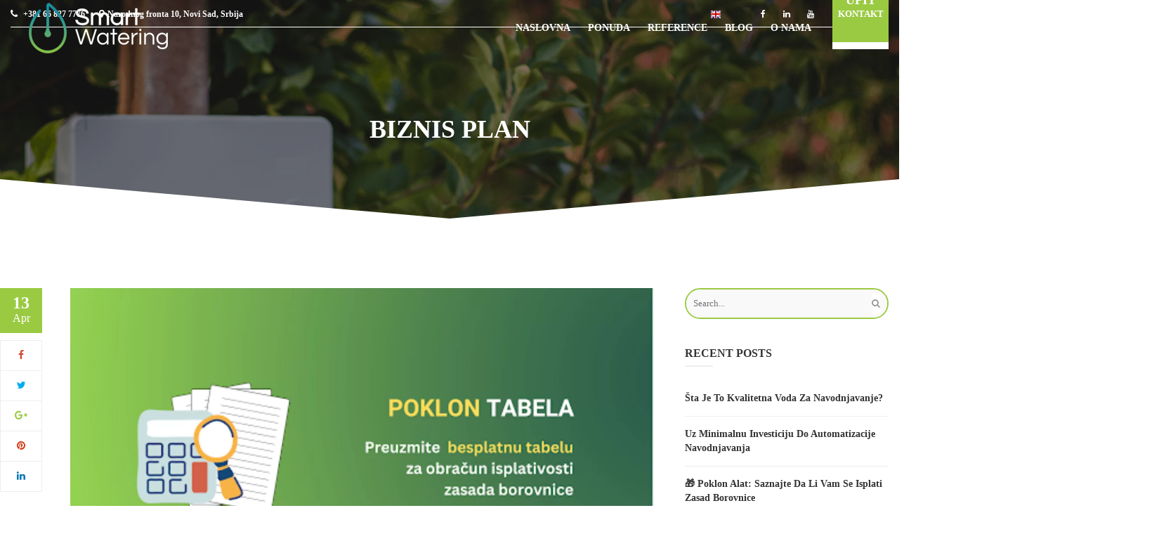

--- FILE ---
content_type: text/html; charset=UTF-8
request_url: https://smartwatering.rs/tag/biznis-plan/
body_size: 21919
content:
<!DOCTYPE html>
<html lang="en-US"
itemscope="itemscope" itemtype="http://schema.org/WebPage">
<head><meta charset="UTF-8"><script>if(navigator.userAgent.match(/MSIE|Internet Explorer/i)||navigator.userAgent.match(/Trident\/7\..*?rv:11/i)){var href=document.location.href;if(!href.match(/[?&]nowprocket/)){if(href.indexOf("?")==-1){if(href.indexOf("#")==-1){document.location.href=href+"?nowprocket=1"}else{document.location.href=href.replace("#","?nowprocket=1#")}}else{if(href.indexOf("#")==-1){document.location.href=href+"&nowprocket=1"}else{document.location.href=href.replace("#","&nowprocket=1#")}}}}</script><script>class RocketLazyLoadScripts{constructor(){this.triggerEvents=["keydown","mousedown","mousemove","touchmove","touchstart","touchend","wheel"],this.userEventHandler=this._triggerListener.bind(this),this.touchStartHandler=this._onTouchStart.bind(this),this.touchMoveHandler=this._onTouchMove.bind(this),this.touchEndHandler=this._onTouchEnd.bind(this),this.clickHandler=this._onClick.bind(this),this.interceptedClicks=[],window.addEventListener("pageshow",(e=>{this.persisted=e.persisted})),window.addEventListener("DOMContentLoaded",(()=>{this._preconnect3rdParties()})),this.delayedScripts={normal:[],async:[],defer:[]},this.allJQueries=[]}_addUserInteractionListener(e){document.hidden?e._triggerListener():(this.triggerEvents.forEach((t=>window.addEventListener(t,e.userEventHandler,{passive:!0}))),window.addEventListener("touchstart",e.touchStartHandler,{passive:!0}),window.addEventListener("mousedown",e.touchStartHandler),document.addEventListener("visibilitychange",e.userEventHandler))}_removeUserInteractionListener(){this.triggerEvents.forEach((e=>window.removeEventListener(e,this.userEventHandler,{passive:!0}))),document.removeEventListener("visibilitychange",this.userEventHandler)}_onTouchStart(e){"HTML"!==e.target.tagName&&(window.addEventListener("touchend",this.touchEndHandler),window.addEventListener("mouseup",this.touchEndHandler),window.addEventListener("touchmove",this.touchMoveHandler,{passive:!0}),window.addEventListener("mousemove",this.touchMoveHandler),e.target.addEventListener("click",this.clickHandler),this._renameDOMAttribute(e.target,"onclick","rocket-onclick"))}_onTouchMove(e){window.removeEventListener("touchend",this.touchEndHandler),window.removeEventListener("mouseup",this.touchEndHandler),window.removeEventListener("touchmove",this.touchMoveHandler,{passive:!0}),window.removeEventListener("mousemove",this.touchMoveHandler),e.target.removeEventListener("click",this.clickHandler),this._renameDOMAttribute(e.target,"rocket-onclick","onclick")}_onTouchEnd(e){window.removeEventListener("touchend",this.touchEndHandler),window.removeEventListener("mouseup",this.touchEndHandler),window.removeEventListener("touchmove",this.touchMoveHandler,{passive:!0}),window.removeEventListener("mousemove",this.touchMoveHandler)}_onClick(e){e.target.removeEventListener("click",this.clickHandler),this._renameDOMAttribute(e.target,"rocket-onclick","onclick"),this.interceptedClicks.push(e),e.preventDefault(),e.stopPropagation(),e.stopImmediatePropagation()}_replayClicks(){window.removeEventListener("touchstart",this.touchStartHandler,{passive:!0}),window.removeEventListener("mousedown",this.touchStartHandler),this.interceptedClicks.forEach((e=>{e.target.dispatchEvent(new MouseEvent("click",{view:e.view,bubbles:!0,cancelable:!0}))}))}_renameDOMAttribute(e,t,n){e.hasAttribute&&e.hasAttribute(t)&&(event.target.setAttribute(n,event.target.getAttribute(t)),event.target.removeAttribute(t))}_triggerListener(){this._removeUserInteractionListener(this),"loading"===document.readyState?document.addEventListener("DOMContentLoaded",this._loadEverythingNow.bind(this)):this._loadEverythingNow()}_preconnect3rdParties(){let e=[];document.querySelectorAll("script[type=rocketlazyloadscript]").forEach((t=>{if(t.hasAttribute("src")){const n=new URL(t.src).origin;n!==location.origin&&e.push({src:n,crossOrigin:t.crossOrigin||"module"===t.getAttribute("data-rocket-type")})}})),e=[...new Map(e.map((e=>[JSON.stringify(e),e]))).values()],this._batchInjectResourceHints(e,"preconnect")}async _loadEverythingNow(){this.lastBreath=Date.now(),this._delayEventListeners(),this._delayJQueryReady(this),this._handleDocumentWrite(),this._registerAllDelayedScripts(),this._preloadAllScripts(),await this._loadScriptsFromList(this.delayedScripts.normal),await this._loadScriptsFromList(this.delayedScripts.defer),await this._loadScriptsFromList(this.delayedScripts.async);try{await this._triggerDOMContentLoaded(),await this._triggerWindowLoad()}catch(e){}window.dispatchEvent(new Event("rocket-allScriptsLoaded")),this._replayClicks()}_registerAllDelayedScripts(){document.querySelectorAll("script[type=rocketlazyloadscript]").forEach((e=>{e.hasAttribute("src")?e.hasAttribute("async")&&!1!==e.async?this.delayedScripts.async.push(e):e.hasAttribute("defer")&&!1!==e.defer||"module"===e.getAttribute("data-rocket-type")?this.delayedScripts.defer.push(e):this.delayedScripts.normal.push(e):this.delayedScripts.normal.push(e)}))}async _transformScript(e){return await this._littleBreath(),new Promise((t=>{const n=document.createElement("script");[...e.attributes].forEach((e=>{let t=e.nodeName;"type"!==t&&("data-rocket-type"===t&&(t="type"),n.setAttribute(t,e.nodeValue))})),e.hasAttribute("src")?(n.addEventListener("load",t),n.addEventListener("error",t)):(n.text=e.text,t());try{e.parentNode.replaceChild(n,e)}catch(e){t()}}))}async _loadScriptsFromList(e){const t=e.shift();return t?(await this._transformScript(t),this._loadScriptsFromList(e)):Promise.resolve()}_preloadAllScripts(){this._batchInjectResourceHints([...this.delayedScripts.normal,...this.delayedScripts.defer,...this.delayedScripts.async],"preload")}_batchInjectResourceHints(e,t){var n=document.createDocumentFragment();e.forEach((e=>{if(e.src){const i=document.createElement("link");i.href=e.src,i.rel=t,"preconnect"!==t&&(i.as="script"),e.getAttribute&&"module"===e.getAttribute("data-rocket-type")&&(i.crossOrigin=!0),e.crossOrigin&&(i.crossOrigin=e.crossOrigin),n.appendChild(i)}})),document.head.appendChild(n)}_delayEventListeners(){let e={};function t(t,n){!function(t){function n(n){return e[t].eventsToRewrite.indexOf(n)>=0?"rocket-"+n:n}e[t]||(e[t]={originalFunctions:{add:t.addEventListener,remove:t.removeEventListener},eventsToRewrite:[]},t.addEventListener=function(){arguments[0]=n(arguments[0]),e[t].originalFunctions.add.apply(t,arguments)},t.removeEventListener=function(){arguments[0]=n(arguments[0]),e[t].originalFunctions.remove.apply(t,arguments)})}(t),e[t].eventsToRewrite.push(n)}function n(e,t){let n=e[t];Object.defineProperty(e,t,{get:()=>n||function(){},set(i){e["rocket"+t]=n=i}})}t(document,"DOMContentLoaded"),t(window,"DOMContentLoaded"),t(window,"load"),t(window,"pageshow"),t(document,"readystatechange"),n(document,"onreadystatechange"),n(window,"onload"),n(window,"onpageshow")}_delayJQueryReady(e){let t=window.jQuery;Object.defineProperty(window,"jQuery",{get:()=>t,set(n){if(n&&n.fn&&!e.allJQueries.includes(n)){n.fn.ready=n.fn.init.prototype.ready=function(t){e.domReadyFired?t.bind(document)(n):document.addEventListener("rocket-DOMContentLoaded",(()=>t.bind(document)(n)))};const t=n.fn.on;n.fn.on=n.fn.init.prototype.on=function(){if(this[0]===window){function e(e){return e.split(" ").map((e=>"load"===e||0===e.indexOf("load.")?"rocket-jquery-load":e)).join(" ")}"string"==typeof arguments[0]||arguments[0]instanceof String?arguments[0]=e(arguments[0]):"object"==typeof arguments[0]&&Object.keys(arguments[0]).forEach((t=>{delete Object.assign(arguments[0],{[e(t)]:arguments[0][t]})[t]}))}return t.apply(this,arguments),this},e.allJQueries.push(n)}t=n}})}async _triggerDOMContentLoaded(){this.domReadyFired=!0,await this._littleBreath(),document.dispatchEvent(new Event("rocket-DOMContentLoaded")),await this._littleBreath(),window.dispatchEvent(new Event("rocket-DOMContentLoaded")),await this._littleBreath(),document.dispatchEvent(new Event("rocket-readystatechange")),await this._littleBreath(),document.rocketonreadystatechange&&document.rocketonreadystatechange()}async _triggerWindowLoad(){await this._littleBreath(),window.dispatchEvent(new Event("rocket-load")),await this._littleBreath(),window.rocketonload&&window.rocketonload(),await this._littleBreath(),this.allJQueries.forEach((e=>e(window).trigger("rocket-jquery-load"))),await this._littleBreath();const e=new Event("rocket-pageshow");e.persisted=this.persisted,window.dispatchEvent(e),await this._littleBreath(),window.rocketonpageshow&&window.rocketonpageshow({persisted:this.persisted})}_handleDocumentWrite(){const e=new Map;document.write=document.writeln=function(t){const n=document.currentScript,i=document.createRange(),r=n.parentElement;let o=e.get(n);void 0===o&&(o=n.nextSibling,e.set(n,o));const s=document.createDocumentFragment();i.setStart(s,0),s.appendChild(i.createContextualFragment(t)),r.insertBefore(s,o)}}async _littleBreath(){Date.now()-this.lastBreath>45&&(await this._requestAnimFrame(),this.lastBreath=Date.now())}async _requestAnimFrame(){return document.hidden?new Promise((e=>setTimeout(e))):new Promise((e=>requestAnimationFrame(e)))}static run(){const e=new RocketLazyLoadScripts;e._addUserInteractionListener(e)}}RocketLazyLoadScripts.run();</script>
	<!-- Google Analytics -->
<script type="rocketlazyloadscript">
	(function(i,s,o,g,r,a,m){i['GoogleAnalyticsObject']=r;i[r]=i[r]||function(){
	(i[r].q=i[r].q||[]).push(arguments)},i[r].l=1*new Date();a=s.createElement(o),
	m=s.getElementsByTagName(o)[0];a.async=1;a.src=g;m.parentNode.insertBefore(a,m)
	})(window,document,'script','https://www.google-analytics.com/analytics.js','ga');

	ga('create', 'UA-44215755-2', 'auto');
	ga('send', 'pageview');
</script>
<!-- End Google Analytics -->	
<!-- Google Tag Manager -->
<script type="rocketlazyloadscript">
	(function(w,d,s,l,i){w[l]=w[l]||[];w[l].push({'gtm.start':
	new Date().getTime(),event:'gtm.js'});var f=d.getElementsByTagName(s)[0],
	j=d.createElement(s),dl=l!='dataLayer'?'&l='+l:'';j.async=true;j.src=
	'https://www.googletagmanager.com/gtm.js?id='+i+dl;f.parentNode.insertBefore(j,f);
	})(window,document,'script','dataLayer','GTM-NHZF4WB');
</script>
<!-- End Google Tag Manager -->
	
	<meta name="viewport" content="width=device-width, initial-scale=1">
	<link rel="profile" href="http://gmpg.org/xfn/11">
	<link rel="pingback" href="https://smartwatering.rs/xmlrpc.php">
	<meta name='robots' content='index, follow, max-image-preview:large, max-snippet:-1, max-video-preview:-1' />

	<!-- This site is optimized with the Yoast SEO plugin v19.9 - https://yoast.com/wordpress/plugins/seo/ -->
	<title>biznis plan Archives - Smart Watering sistemi za pametno navodnjavanje</title>
	<link rel="canonical" href="https://smartwatering.rs/tag/biznis-plan/" />
	<meta property="og:locale" content="en_US" />
	<meta property="og:type" content="article" />
	<meta property="og:title" content="biznis plan Archives - Smart Watering sistemi za pametno navodnjavanje" />
	<meta property="og:url" content="https://smartwatering.rs/tag/biznis-plan/" />
	<meta property="og:site_name" content="Smart Watering sistemi za pametno navodnjavanje" />
	<meta name="twitter:card" content="summary_large_image" />
	<script type="application/ld+json" class="yoast-schema-graph">{"@context":"https://schema.org","@graph":[{"@type":"CollectionPage","@id":"https://smartwatering.rs/tag/biznis-plan/","url":"https://smartwatering.rs/tag/biznis-plan/","name":"biznis plan Archives - Smart Watering sistemi za pametno navodnjavanje","isPartOf":{"@id":"https://smartwatering.rs/#website"},"primaryImageOfPage":{"@id":"https://smartwatering.rs/tag/biznis-plan/#primaryimage"},"image":{"@id":"https://smartwatering.rs/tag/biznis-plan/#primaryimage"},"thumbnailUrl":"https://smartwatering.rs/wp-content/uploads/2023/04/Untitled-design.png","breadcrumb":{"@id":"https://smartwatering.rs/tag/biznis-plan/#breadcrumb"},"inLanguage":"en-US"},{"@type":"ImageObject","inLanguage":"en-US","@id":"https://smartwatering.rs/tag/biznis-plan/#primaryimage","url":"https://smartwatering.rs/wp-content/uploads/2023/04/Untitled-design.png","contentUrl":"https://smartwatering.rs/wp-content/uploads/2023/04/Untitled-design.png","width":2560,"height":1440,"caption":"blog-poklon-naslovna"},{"@type":"BreadcrumbList","@id":"https://smartwatering.rs/tag/biznis-plan/#breadcrumb","itemListElement":[{"@type":"ListItem","position":1,"name":"Home","item":"https://smartwatering.rs/"},{"@type":"ListItem","position":2,"name":"biznis plan"}]},{"@type":"WebSite","@id":"https://smartwatering.rs/#website","url":"https://smartwatering.rs/","name":"Smart Watering sistemi za pametno navodnjavanje","description":"Softver za pametno upravljanje navodnjavanje","potentialAction":[{"@type":"SearchAction","target":{"@type":"EntryPoint","urlTemplate":"https://smartwatering.rs/?s={search_term_string}"},"query-input":"required name=search_term_string"}],"inLanguage":"en-US"}]}</script>
	<!-- / Yoast SEO plugin. -->


<link rel='dns-prefetch' href='//www.googletagmanager.com' />

<link rel="alternate" type="application/rss+xml" title="Smart Watering sistemi za pametno navodnjavanje &raquo; Feed" href="https://smartwatering.rs/feed/" />
<link rel="alternate" type="application/rss+xml" title="Smart Watering sistemi za pametno navodnjavanje &raquo; Comments Feed" href="https://smartwatering.rs/comments/feed/" />
<link rel="alternate" type="application/rss+xml" title="Smart Watering sistemi za pametno navodnjavanje &raquo; biznis plan Tag Feed" href="https://smartwatering.rs/tag/biznis-plan/feed/" />
<link rel='stylesheet' id='wp-block-library-css'  href='https://smartwatering.rs/wp-includes/css/dist/block-library/style.min.css' type='text/css' media='all' />
<style id='wp-block-library-theme-inline-css' type='text/css'>
.wp-block-audio figcaption{color:#555;font-size:13px;text-align:center}.is-dark-theme .wp-block-audio figcaption{color:hsla(0,0%,100%,.65)}.wp-block-code{border:1px solid #ccc;border-radius:4px;font-family:Menlo,Consolas,monaco,monospace;padding:.8em 1em}.wp-block-embed figcaption{color:#555;font-size:13px;text-align:center}.is-dark-theme .wp-block-embed figcaption{color:hsla(0,0%,100%,.65)}.blocks-gallery-caption{color:#555;font-size:13px;text-align:center}.is-dark-theme .blocks-gallery-caption{color:hsla(0,0%,100%,.65)}.wp-block-image figcaption{color:#555;font-size:13px;text-align:center}.is-dark-theme .wp-block-image figcaption{color:hsla(0,0%,100%,.65)}.wp-block-pullquote{border-top:4px solid;border-bottom:4px solid;margin-bottom:1.75em;color:currentColor}.wp-block-pullquote__citation,.wp-block-pullquote cite,.wp-block-pullquote footer{color:currentColor;text-transform:uppercase;font-size:.8125em;font-style:normal}.wp-block-quote{border-left:.25em solid;margin:0 0 1.75em;padding-left:1em}.wp-block-quote cite,.wp-block-quote footer{color:currentColor;font-size:.8125em;position:relative;font-style:normal}.wp-block-quote.has-text-align-right{border-left:none;border-right:.25em solid;padding-left:0;padding-right:1em}.wp-block-quote.has-text-align-center{border:none;padding-left:0}.wp-block-quote.is-large,.wp-block-quote.is-style-large,.wp-block-quote.is-style-plain{border:none}.wp-block-search .wp-block-search__label{font-weight:700}:where(.wp-block-group.has-background){padding:1.25em 2.375em}.wp-block-separator.has-css-opacity{opacity:.4}.wp-block-separator{border:none;border-bottom:2px solid;margin-left:auto;margin-right:auto}.wp-block-separator.has-alpha-channel-opacity{opacity:1}.wp-block-separator:not(.is-style-wide):not(.is-style-dots){width:100px}.wp-block-separator.has-background:not(.is-style-dots){border-bottom:none;height:1px}.wp-block-separator.has-background:not(.is-style-wide):not(.is-style-dots){height:2px}.wp-block-table thead{border-bottom:3px solid}.wp-block-table tfoot{border-top:3px solid}.wp-block-table td,.wp-block-table th{padding:.5em;border:1px solid;word-break:normal}.wp-block-table figcaption{color:#555;font-size:13px;text-align:center}.is-dark-theme .wp-block-table figcaption{color:hsla(0,0%,100%,.65)}.wp-block-video figcaption{color:#555;font-size:13px;text-align:center}.is-dark-theme .wp-block-video figcaption{color:hsla(0,0%,100%,.65)}.wp-block-template-part.has-background{padding:1.25em 2.375em;margin-top:0;margin-bottom:0}
</style>
<style id='global-styles-inline-css' type='text/css'>
body{--wp--preset--color--black: #000000;--wp--preset--color--cyan-bluish-gray: #abb8c3;--wp--preset--color--white: #ffffff;--wp--preset--color--pale-pink: #f78da7;--wp--preset--color--vivid-red: #cf2e2e;--wp--preset--color--luminous-vivid-orange: #ff6900;--wp--preset--color--luminous-vivid-amber: #fcb900;--wp--preset--color--light-green-cyan: #7bdcb5;--wp--preset--color--vivid-green-cyan: #00d084;--wp--preset--color--pale-cyan-blue: #8ed1fc;--wp--preset--color--vivid-cyan-blue: #0693e3;--wp--preset--color--vivid-purple: #9b51e0;--wp--preset--color--primary: #9aca42;--wp--preset--color--title: #333333;--wp--preset--color--body: #999999;--wp--preset--color--border-input: #dddddd;--wp--preset--gradient--vivid-cyan-blue-to-vivid-purple: linear-gradient(135deg,rgba(6,147,227,1) 0%,rgb(155,81,224) 100%);--wp--preset--gradient--light-green-cyan-to-vivid-green-cyan: linear-gradient(135deg,rgb(122,220,180) 0%,rgb(0,208,130) 100%);--wp--preset--gradient--luminous-vivid-amber-to-luminous-vivid-orange: linear-gradient(135deg,rgba(252,185,0,1) 0%,rgba(255,105,0,1) 100%);--wp--preset--gradient--luminous-vivid-orange-to-vivid-red: linear-gradient(135deg,rgba(255,105,0,1) 0%,rgb(207,46,46) 100%);--wp--preset--gradient--very-light-gray-to-cyan-bluish-gray: linear-gradient(135deg,rgb(238,238,238) 0%,rgb(169,184,195) 100%);--wp--preset--gradient--cool-to-warm-spectrum: linear-gradient(135deg,rgb(74,234,220) 0%,rgb(151,120,209) 20%,rgb(207,42,186) 40%,rgb(238,44,130) 60%,rgb(251,105,98) 80%,rgb(254,248,76) 100%);--wp--preset--gradient--blush-light-purple: linear-gradient(135deg,rgb(255,206,236) 0%,rgb(152,150,240) 100%);--wp--preset--gradient--blush-bordeaux: linear-gradient(135deg,rgb(254,205,165) 0%,rgb(254,45,45) 50%,rgb(107,0,62) 100%);--wp--preset--gradient--luminous-dusk: linear-gradient(135deg,rgb(255,203,112) 0%,rgb(199,81,192) 50%,rgb(65,88,208) 100%);--wp--preset--gradient--pale-ocean: linear-gradient(135deg,rgb(255,245,203) 0%,rgb(182,227,212) 50%,rgb(51,167,181) 100%);--wp--preset--gradient--electric-grass: linear-gradient(135deg,rgb(202,248,128) 0%,rgb(113,206,126) 100%);--wp--preset--gradient--midnight: linear-gradient(135deg,rgb(2,3,129) 0%,rgb(40,116,252) 100%);--wp--preset--duotone--dark-grayscale: url('#wp-duotone-dark-grayscale');--wp--preset--duotone--grayscale: url('#wp-duotone-grayscale');--wp--preset--duotone--purple-yellow: url('#wp-duotone-purple-yellow');--wp--preset--duotone--blue-red: url('#wp-duotone-blue-red');--wp--preset--duotone--midnight: url('#wp-duotone-midnight');--wp--preset--duotone--magenta-yellow: url('#wp-duotone-magenta-yellow');--wp--preset--duotone--purple-green: url('#wp-duotone-purple-green');--wp--preset--duotone--blue-orange: url('#wp-duotone-blue-orange');--wp--preset--font-size--small: 13px;--wp--preset--font-size--medium: 20px;--wp--preset--font-size--large: 36px;--wp--preset--font-size--x-large: 42px;}.has-black-color{color: var(--wp--preset--color--black) !important;}.has-cyan-bluish-gray-color{color: var(--wp--preset--color--cyan-bluish-gray) !important;}.has-white-color{color: var(--wp--preset--color--white) !important;}.has-pale-pink-color{color: var(--wp--preset--color--pale-pink) !important;}.has-vivid-red-color{color: var(--wp--preset--color--vivid-red) !important;}.has-luminous-vivid-orange-color{color: var(--wp--preset--color--luminous-vivid-orange) !important;}.has-luminous-vivid-amber-color{color: var(--wp--preset--color--luminous-vivid-amber) !important;}.has-light-green-cyan-color{color: var(--wp--preset--color--light-green-cyan) !important;}.has-vivid-green-cyan-color{color: var(--wp--preset--color--vivid-green-cyan) !important;}.has-pale-cyan-blue-color{color: var(--wp--preset--color--pale-cyan-blue) !important;}.has-vivid-cyan-blue-color{color: var(--wp--preset--color--vivid-cyan-blue) !important;}.has-vivid-purple-color{color: var(--wp--preset--color--vivid-purple) !important;}.has-black-background-color{background-color: var(--wp--preset--color--black) !important;}.has-cyan-bluish-gray-background-color{background-color: var(--wp--preset--color--cyan-bluish-gray) !important;}.has-white-background-color{background-color: var(--wp--preset--color--white) !important;}.has-pale-pink-background-color{background-color: var(--wp--preset--color--pale-pink) !important;}.has-vivid-red-background-color{background-color: var(--wp--preset--color--vivid-red) !important;}.has-luminous-vivid-orange-background-color{background-color: var(--wp--preset--color--luminous-vivid-orange) !important;}.has-luminous-vivid-amber-background-color{background-color: var(--wp--preset--color--luminous-vivid-amber) !important;}.has-light-green-cyan-background-color{background-color: var(--wp--preset--color--light-green-cyan) !important;}.has-vivid-green-cyan-background-color{background-color: var(--wp--preset--color--vivid-green-cyan) !important;}.has-pale-cyan-blue-background-color{background-color: var(--wp--preset--color--pale-cyan-blue) !important;}.has-vivid-cyan-blue-background-color{background-color: var(--wp--preset--color--vivid-cyan-blue) !important;}.has-vivid-purple-background-color{background-color: var(--wp--preset--color--vivid-purple) !important;}.has-black-border-color{border-color: var(--wp--preset--color--black) !important;}.has-cyan-bluish-gray-border-color{border-color: var(--wp--preset--color--cyan-bluish-gray) !important;}.has-white-border-color{border-color: var(--wp--preset--color--white) !important;}.has-pale-pink-border-color{border-color: var(--wp--preset--color--pale-pink) !important;}.has-vivid-red-border-color{border-color: var(--wp--preset--color--vivid-red) !important;}.has-luminous-vivid-orange-border-color{border-color: var(--wp--preset--color--luminous-vivid-orange) !important;}.has-luminous-vivid-amber-border-color{border-color: var(--wp--preset--color--luminous-vivid-amber) !important;}.has-light-green-cyan-border-color{border-color: var(--wp--preset--color--light-green-cyan) !important;}.has-vivid-green-cyan-border-color{border-color: var(--wp--preset--color--vivid-green-cyan) !important;}.has-pale-cyan-blue-border-color{border-color: var(--wp--preset--color--pale-cyan-blue) !important;}.has-vivid-cyan-blue-border-color{border-color: var(--wp--preset--color--vivid-cyan-blue) !important;}.has-vivid-purple-border-color{border-color: var(--wp--preset--color--vivid-purple) !important;}.has-vivid-cyan-blue-to-vivid-purple-gradient-background{background: var(--wp--preset--gradient--vivid-cyan-blue-to-vivid-purple) !important;}.has-light-green-cyan-to-vivid-green-cyan-gradient-background{background: var(--wp--preset--gradient--light-green-cyan-to-vivid-green-cyan) !important;}.has-luminous-vivid-amber-to-luminous-vivid-orange-gradient-background{background: var(--wp--preset--gradient--luminous-vivid-amber-to-luminous-vivid-orange) !important;}.has-luminous-vivid-orange-to-vivid-red-gradient-background{background: var(--wp--preset--gradient--luminous-vivid-orange-to-vivid-red) !important;}.has-very-light-gray-to-cyan-bluish-gray-gradient-background{background: var(--wp--preset--gradient--very-light-gray-to-cyan-bluish-gray) !important;}.has-cool-to-warm-spectrum-gradient-background{background: var(--wp--preset--gradient--cool-to-warm-spectrum) !important;}.has-blush-light-purple-gradient-background{background: var(--wp--preset--gradient--blush-light-purple) !important;}.has-blush-bordeaux-gradient-background{background: var(--wp--preset--gradient--blush-bordeaux) !important;}.has-luminous-dusk-gradient-background{background: var(--wp--preset--gradient--luminous-dusk) !important;}.has-pale-ocean-gradient-background{background: var(--wp--preset--gradient--pale-ocean) !important;}.has-electric-grass-gradient-background{background: var(--wp--preset--gradient--electric-grass) !important;}.has-midnight-gradient-background{background: var(--wp--preset--gradient--midnight) !important;}.has-small-font-size{font-size: var(--wp--preset--font-size--small) !important;}.has-medium-font-size{font-size: var(--wp--preset--font-size--medium) !important;}.has-large-font-size{font-size: var(--wp--preset--font-size--large) !important;}.has-x-large-font-size{font-size: var(--wp--preset--font-size--x-large) !important;}
</style>
<link data-minify="1" rel='stylesheet' id='contact-form-7-css'  href='https://smartwatering.rs/wp-content/cache/min/1/wp-content/plugins/contact-form-7/includes/css/styles.css?ver=1759303848' type='text/css' media='all' />
<link data-minify="1" rel='stylesheet' id='cookie-law-info-css'  href='https://smartwatering.rs/wp-content/cache/min/1/wp-content/plugins/cookie-law-info/legacy/public/css/cookie-law-info-public.css?ver=1759303848' type='text/css' media='all' />
<link data-minify="1" rel='stylesheet' id='cookie-law-info-gdpr-css'  href='https://smartwatering.rs/wp-content/cache/min/1/wp-content/plugins/cookie-law-info/legacy/public/css/cookie-law-info-gdpr.css?ver=1759303848' type='text/css' media='all' />
<link data-minify="1" rel='stylesheet' id='yop-public-css'  href='https://smartwatering.rs/wp-content/cache/min/1/wp-content/plugins/yop-poll/public/assets/css/yop-poll-public-6.5.30.css?ver=1759303848' type='text/css' media='all' />
<link data-minify="1" rel='stylesheet' id='thim-style-css'  href='https://smartwatering.rs/wp-content/cache/min/1/wp-content/themes/landscaping/style.css?ver=1759303848' type='text/css' media='all' />
<link rel='stylesheet' id='jquery-ui-smoothness-css'  href='https://smartwatering.rs/wp-content/plugins/contact-form-7/includes/js/jquery-ui/themes/smoothness/jquery-ui.min.css' type='text/css' media='screen' />
<link data-minify="1" rel='stylesheet' id='thim-style-options-css'  href='https://smartwatering.rs/wp-content/cache/min/1/wp-content/uploads/tc_stylesheets/landscaping.1649070364.css?ver=1759303848' type='text/css' media='all' />
<style id='rocket-lazyload-inline-css' type='text/css'>
.rll-youtube-player{position:relative;padding-bottom:56.23%;height:0;overflow:hidden;max-width:100%;}.rll-youtube-player:focus-within{outline: 2px solid currentColor;outline-offset: 5px;}.rll-youtube-player iframe{position:absolute;top:0;left:0;width:100%;height:100%;z-index:100;background:0 0}.rll-youtube-player img{bottom:0;display:block;left:0;margin:auto;max-width:100%;width:100%;position:absolute;right:0;top:0;border:none;height:auto;-webkit-transition:.4s all;-moz-transition:.4s all;transition:.4s all}.rll-youtube-player img:hover{-webkit-filter:brightness(75%)}.rll-youtube-player .play{height:100%;width:100%;left:0;top:0;position:absolute;background:url(https://smartwatering.rs/wp-content/plugins/wp-rocket/assets/img/youtube.png) no-repeat center;background-color: transparent !important;cursor:pointer;border:none;}
</style>
<script type="rocketlazyloadscript" data-rocket-type='text/javascript' src='https://smartwatering.rs/wp-includes/js/jquery/jquery.min.js' id='jquery-core-js' defer></script>
<script type="rocketlazyloadscript" data-rocket-type='text/javascript' src='https://smartwatering.rs/wp-includes/js/jquery/jquery-migrate.min.js' id='jquery-migrate-js' defer></script>
<script type='text/javascript' id='cookie-law-info-js-extra'>
/* <![CDATA[ */
var Cli_Data = {"nn_cookie_ids":[],"cookielist":[],"non_necessary_cookies":[],"ccpaEnabled":"","ccpaRegionBased":"","ccpaBarEnabled":"","strictlyEnabled":["necessary","obligatoire"],"ccpaType":"gdpr","js_blocking":"","custom_integration":"","triggerDomRefresh":"","secure_cookies":""};
var cli_cookiebar_settings = {"animate_speed_hide":"500","animate_speed_show":"500","background":"#FFF","border":"#b1a6a6c2","border_on":"","button_1_button_colour":"#000","button_1_button_hover":"#000000","button_1_link_colour":"#fff","button_1_as_button":"1","button_1_new_win":"","button_2_button_colour":"#333","button_2_button_hover":"#292929","button_2_link_colour":"#444","button_2_as_button":"","button_2_hidebar":"","button_3_button_colour":"#000","button_3_button_hover":"#000000","button_3_link_colour":"#fff","button_3_as_button":"1","button_3_new_win":"","button_4_button_colour":"#000","button_4_button_hover":"#000000","button_4_link_colour":"#62a329","button_4_as_button":"","button_7_button_colour":"#61a229","button_7_button_hover":"#4e8221","button_7_link_colour":"#fff","button_7_as_button":"1","button_7_new_win":"","font_family":"inherit","header_fix":"","notify_animate_hide":"1","notify_animate_show":"","notify_div_id":"#cookie-law-info-bar","notify_position_horizontal":"right","notify_position_vertical":"bottom","scroll_close":"","scroll_close_reload":"","accept_close_reload":"","reject_close_reload":"","showagain_tab":"","showagain_background":"#fff","showagain_border":"#000","showagain_div_id":"#cookie-law-info-again","showagain_x_position":"100px","text":"#000","show_once_yn":"","show_once":"10000","logging_on":"","as_popup":"","popup_overlay":"1","bar_heading_text":"","cookie_bar_as":"banner","popup_showagain_position":"bottom-right","widget_position":"left"};
var log_object = {"ajax_url":"https:\/\/smartwatering.rs\/wp-admin\/admin-ajax.php"};
/* ]]> */
</script>
<script type="rocketlazyloadscript" data-minify="1" data-rocket-type='text/javascript' src='https://smartwatering.rs/wp-content/cache/min/1/wp-content/plugins/cookie-law-info/legacy/public/js/cookie-law-info-public.js?ver=1667587298' id='cookie-law-info-js' defer></script>
<script type='text/javascript' id='yop-public-js-extra'>
/* <![CDATA[ */
var objectL10n = {"yopPollParams":{"urlParams":{"ajax":"https:\/\/smartwatering.rs\/wp-admin\/admin-ajax.php","wpLogin":"https:\/\/smartwatering.rs\/wp-login.php?redirect_to=https%3A%2F%2Fsmartwatering.rs%2Fwp-admin%2Fadmin-ajax.php%3Faction%3Dyop_poll_record_wordpress_vote"},"apiParams":{"reCaptcha":{"siteKey":""},"reCaptchaV2Invisible":{"siteKey":""},"reCaptchaV3":{"siteKey":""},"hCaptcha":{"siteKey":""}},"captchaParams":{"imgPath":"https:\/\/smartwatering.rs\/wp-content\/plugins\/yop-poll\/public\/assets\/img\/","url":"https:\/\/smartwatering.rs\/wp-content\/plugins\/yop-poll\/app.php","accessibilityAlt":"Sound icon","accessibilityTitle":"Accessibility option: listen to a question and answer it!","accessibilityDescription":"Type below the <strong>answer<\/strong> to what you hear. Numbers or words:","explanation":"Click or touch the <strong>ANSWER<\/strong>","refreshAlt":"Refresh\/reload icon","refreshTitle":"Refresh\/reload: get new images and accessibility option!"},"voteParams":{"invalidPoll":"Invalid Poll","noAnswersSelected":"No answer selected","minAnswersRequired":"At least {min_answers_allowed} answer(s) required","maxAnswersRequired":"A max of {max_answers_allowed} answer(s) accepted","noAnswerForOther":"No other answer entered","noValueForCustomField":"{custom_field_name} is required","consentNotChecked":"You must agree to our terms and conditions","noCaptchaSelected":"Captcha is required","thankYou":"Thank you for your vote"},"resultsParams":{"singleVote":"vote","multipleVotes":"votes","singleAnswer":"answer","multipleAnswers":"answers"}}};
/* ]]> */
</script>
<script type="rocketlazyloadscript" data-rocket-type='text/javascript' src='https://smartwatering.rs/wp-content/plugins/yop-poll/public/assets/js/yop-poll-public-6.5.30.min.js' id='yop-public-js' defer></script>

<!-- Google tag (gtag.js) snippet added by Site Kit -->

<!-- Google Analytics snippet added by Site Kit -->
<script type="rocketlazyloadscript" data-rocket-type='text/javascript' src='https://www.googletagmanager.com/gtag/js?id=G-B2C44QY2YY' id='google_gtagjs-js' async></script>
<script type="rocketlazyloadscript" data-rocket-type='text/javascript' id='google_gtagjs-js-after'>
window.dataLayer = window.dataLayer || [];function gtag(){dataLayer.push(arguments);}
gtag("set","linker",{"domains":["smartwatering.rs"]});
gtag("js", new Date());
gtag("set", "developer_id.dZTNiMT", true);
gtag("config", "G-B2C44QY2YY");
</script>

<!-- End Google tag (gtag.js) snippet added by Site Kit -->
<link rel="https://api.w.org/" href="https://smartwatering.rs/wp-json/" /><link rel="alternate" type="application/json" href="https://smartwatering.rs/wp-json/wp/v2/tags/313" /><link rel="EditURI" type="application/rsd+xml" title="RSD" href="https://smartwatering.rs/xmlrpc.php?rsd" />
<link rel="wlwmanifest" type="application/wlwmanifest+xml" href="https://smartwatering.rs/wp-includes/wlwmanifest.xml" /> 
<meta name="generator" content="WordPress 6.0.11" />

		<!-- GA Google Analytics @ https://m0n.co/ga -->
		<script type="rocketlazyloadscript" async src="https://www.googletagmanager.com/gtag/js?id=G-5ZDNFTKMM7"></script>
		<script type="rocketlazyloadscript">
			window.dataLayer = window.dataLayer || [];
			function gtag(){dataLayer.push(arguments);}
			gtag('js', new Date());
			gtag('config', 'G-5ZDNFTKMM7');
		</script>

	<meta name="generator" content="Site Kit by Google 1.128.0" />
		<script type="rocketlazyloadscript">
		(function(h,o,t,j,a,r){
			h.hj=h.hj||function(){(h.hj.q=h.hj.q||[]).push(arguments)};
			h._hjSettings={hjid:1468229,hjsv:5};
			a=o.getElementsByTagName('head')[0];
			r=o.createElement('script');r.async=1;
			r.src=t+h._hjSettings.hjid+j+h._hjSettings.hjsv;
			a.appendChild(r);
		})(window,document,'//static.hotjar.com/c/hotjar-','.js?sv=');
		</script>
		            <script type="rocketlazyloadscript" data-rocket-type="text/javascript">
                function tc_insert_internal_css(css) {
                    var tc_style = document.createElement("style");
                    tc_style.type = "text/css";
                    tc_style.setAttribute('data-type', 'tc-internal-css');
                    var tc_style_content = document.createTextNode(css);
                    tc_style.appendChild(tc_style_content);
                    document.head.appendChild(tc_style);
                }
            </script>
			<style type="text/css">.recentcomments a{display:inline !important;padding:0 !important;margin:0 !important;}</style><link rel="icon" href="https://smartwatering.rs/wp-content/uploads/2019/08/cropped-favicon-32x32.png" sizes="32x32" />
<link rel="icon" href="https://smartwatering.rs/wp-content/uploads/2019/08/cropped-favicon-192x192.png" sizes="192x192" />
<link rel="apple-touch-icon" href="https://smartwatering.rs/wp-content/uploads/2019/08/cropped-favicon-180x180.png" />
<meta name="msapplication-TileImage" content="https://smartwatering.rs/wp-content/uploads/2019/08/cropped-favicon-270x270.png" />
		<style type="text/css" id="wp-custom-css">
			.tp_event-template-default #thim_breadcrumbs {
	display: none;
}

.thim-content-slider {
  position: relative;
  max-width: 750px;
  margin: auto;
  border: 3px solid #868686;
}

ul {
	list-style-type:none !important;
}

.wpcf7-list-item{
display: block !important;
}

/** Home hero section */
.hero-section {
		overflow: hidden; 
		height: 100vh; 
		width: calc(100vw + 2px); 
		background-position: center; 
		background-size: cover; 
		display: flex; 
		justify-content: center; 
		align-items: center;
		margin-top: -1px;
		margin-left: -1px;
	}
	.hero-section .home-title {
		font-family: Roboto; 
		text-transform: uppercase; 
		visibility: visible; 
		text-align: center; 
		letter-spacing: 0px; 
		font-weight: 400; 
		font-size: 42px; 
		line-height: 48px; 
		color: #fff; 
		padding: 14px;
	}
	.hero-section .button {
		background-color: rgb(126, 167, 62); 
		font-family: Montserrat; 
		text-align: center; 
		line-height: 36px; 
		letter-spacing: 0px; 
		font-weight: 700; 
		font-size: 13px; 
		border: 2px solid rgb(101, 163, 31); 
		padding: 4px 32px; 
		margin-top: 24px; 
		color: rgb(255, 255, 255); 
		text-decoration: none;
		transition: all ease-in-out 480ms;
}
.hero-section .button:hover {
		background-color: #fff;
		color: rgb(126, 167, 62); 
}
@media only screen and (min-width: 600px) {
		.hero-section .home-title {
			font-size: 60px;
			line-height: 68px; 
		}
}

/** Custom section style */
.custom-section {
			position: relative;
			height: 100vh;
			display: flex; 
			justify-content: center; 
			align-items: center;
}
.custom-section .custom-bacground {
			position: absolute;
			height: 100vh; 
			width: 100vw; 
			left: -15px;
			background-position: center; 
			background-size: cover; 
}
.custom-section .custom-title {
			font-family: Roboto; 
			text-transform: uppercase; 
			font-weight: 500;
			visibility: visible; 
			text-align: center; 
			line-height: 54px; 
			letter-spacing: 0px;
			font-size: 42px; 
			color: #fff; 
			padding: 14px;
}
@media only screen and (min-width: 600px) {
			.custom-section .custom-title {
				font-size: 54px;
				line-height: 66px; 
			}
}
@media only screen and (min-width: 768px) {
		.custom-section .custom-bacground {
			left: calc(-15px - ((100vw - 750px) / 2));
		}
}
@media only screen and (min-width: 992px) {
		.custom-section .custom-bacground {
			left: calc(-15px - ((100vw - 970px) / 2));
		}
}
@media only screen and (min-width: 1170px) {
		.custom-section .custom-bacground {
			left: calc(-15px - ((100vw - 1170px) / 2));
		}
}
@media only screen and (min-width: 1200px) {
		.custom-section .custom-bacground {
			left: calc(-15px - ((100vw - 1200px) / 2));
		}
}		</style>
		<style id="thim-customizer-inline-styles">400: Invalid selector Fonts400:&nbsp;Invalid selectorExpected a digitMontserrat:wght@400;600;bold
                        ^For reference, see the Google Fonts API documentation.</style><noscript><style id="rocket-lazyload-nojs-css">.rll-youtube-player, [data-lazy-src]{display:none !important;}</style></noscript></head>
<body class="archive tag tag-biznis-plan tag-313 thim_header_custom_style thim_header_style5 thim_fixedmenu thim_header_overlay">
<!-- Google Tag Manager (noscript) -->
<noscript><iframe src="https://www.googletagmanager.com/ns.html?id=GTM-NHZF4WB"
height="0" width="0" style="display:none;visibility:hidden"></iframe></noscript>
<!-- End Google Tag Manager (noscript) -->

<!-- MailChimp code start -->
<script type="rocketlazyloadscript" id="mcjs">!function(c,h,i,m,p){m=c.createElement(h),p=c.getElementsByTagName(h)[0],m.async=1,m.src=i,p.parentNode.insertBefore(m,p)}(document,"script","https://chimpstatic.com/mcjs-connected/js/users/57168ddcddbb0737d9a8f139c/d92bc214a23a853ace7f3038e.js");</script>
<!-- MailChimp code end -->


<div class="thim-menu not_line mobile-not-line">
	<span class="close-menu"><i class="fa fa-times"></i></span>
	<div class="main-menu">
		<ul class="nav navbar-nav">
			<li id="menu-item-36077" class="menu-item menu-item-type-post_type menu-item-object-page menu-item-home menu-item-36077 tc-menu-item tc-menu-depth-0 tc-menu-align-left tc-menu-layout-default"><a href="https://smartwatering.rs/" class="tc-menu-inner">Naslovna</a></li>
<li id="menu-item-36101" class="menu-item menu-item-type-custom menu-item-object-custom menu-item-has-children menu-item-36101 tc-menu-item tc-menu-depth-0 tc-menu-align-left tc-menu-layout-default"><a href="#" class="tc-menu-inner">PONUDA</a>
<ul class="sub-menu">
	<li id="menu-item-35829" class="menu-item menu-item-type-post_type menu-item-object-page menu-item-35829 tc-menu-item tc-menu-depth-1 tc-menu-align-left"><a href="https://smartwatering.rs/velikip/" class="tc-menu-inner tc-megamenu-title">VELIKI PROIZVODJACI</a></li>
	<li id="menu-item-35874" class="menu-item menu-item-type-post_type menu-item-object-page menu-item-35874 tc-menu-item tc-menu-depth-1 tc-menu-align-left"><a href="https://smartwatering.rs/mala-gazdinstva-2/" class="tc-menu-inner tc-megamenu-title">MALA GAZDINSTVA</a></li>
	<li id="menu-item-35938" class="menu-item menu-item-type-post_type menu-item-object-page menu-item-35938 tc-menu-item tc-menu-depth-1 tc-menu-align-left"><a href="https://smartwatering.rs/mreza-partnera/" class="tc-menu-inner tc-megamenu-title">MREŽA PARTNERA</a></li>
</ul><!-- End wrapper ul sub -->
</li>
<li id="menu-item-35828" class="menu-item menu-item-type-post_type menu-item-object-page menu-item-35828 tc-menu-item tc-menu-depth-0 tc-menu-align-left tc-menu-layout-default"><a href="https://smartwatering.rs/galerija/" class="tc-menu-inner">Reference</a></li>
<li id="menu-item-35875" class="menu-item menu-item-type-post_type menu-item-object-page current_page_parent menu-item-35875 tc-menu-item tc-menu-depth-0 tc-menu-align-left tc-menu-layout-default"><a href="https://smartwatering.rs/blog/" class="tc-menu-inner">Blog</a></li>
<li id="menu-item-35827" class="menu-item menu-item-type-post_type menu-item-object-page menu-item-35827 tc-menu-item tc-menu-depth-0 tc-menu-align-left tc-menu-layout-default"><a href="https://smartwatering.rs/tim/" class="tc-menu-inner">O NAMA</a></li>
		</ul>
	</div>
	<div class="menu-sidebar thim-hidden-768px">
		<div class="widget widget_button"><div class="thim-widget-button thim-widget-button-base template-base">
<div id="button_696d4791a5fcd" class="text-center thim_custom_button"
     data-id="button_696d4791a5fcd"
     data-button-color="#9aca42"
     data-text-color="#FFF"
     data-button-hover-color="#9aca42"
     data-text-hover-color="#333333">
	<a href="http://smartwatering.rs/kontakt"
	   class="thim-button default inner size-large">
				<span class="button-text"><span>UPIT</span> KONTAKT</span>
	</a>
	<div class="button_footer">
		<div class="left_button"></div>
		<div class="right_button"></div>
	</div>
</div></div></div>	</div>
</div>
<div id="wrapper-container" class="wrapper-container">
	<div class="content-pusher ">

		
							<!-- toolbar/start -->
				<div class="toolbar-sidebar">
					<div class="container">
						<div class="inner-toolbar">
							<div class="widget widget_siteorigin-panels-builder"><div id="pl-w5f57a83a3c19d"  class="panel-layout" ><div id="pg-w5f57a83a3c19d-0"  class="panel-grid panel-has-style" ><div class="thim-hidden-md-2 thim-bg-tile panel-row-style panel-row-style-for-w5f57a83a3c19d-0" ><div id="pgc-w5f57a83a3c19d-0-0"  class="panel-grid-cell" ><div id="panel-w5f57a83a3c19d-0-0-0" class="so-panel widget widget_text panel-first-child panel-last-child" data-index="0" ><div class="thim-select-style-2 panel-widget-style panel-widget-style-for-w5f57a83a3c19d-0-0-0" >			<div class="textwidget"><ul>
        <li style="font-size: 12px"><i class="fa fa-phone" style="font-size: 13px"></i> <a href="tel:+381 66 827 7776">+381 66 827 7776</a></li>
	<li style="font-size: 12px"><i class="fa fa-map-marker" style="font-size: 13px"></i>Narodnog fronta 10, Novi Sad, Srbija</li>
</ul></div>
		</div></div></div><div id="pgc-w5f57a83a3c19d-0-1"  class="panel-grid-cell" ><div id="panel-w5f57a83a3c19d-0-1-0" class="so-panel widget widget_siteorigin-panels-builder panel-first-child panel-last-child" data-index="1" ><div class="thim-float-right thim-hidden-768px panel-widget-style panel-widget-style-for-w5f57a83a3c19d-0-1-0" ><div id="pl-w5e4b86302e11c"  class="panel-layout" ><div id="pg-w5e4b86302e11c-0"  class="panel-grid panel-has-style" ><div class="thim-bg-tile panel-row-style panel-row-style-for-w5e4b86302e11c-0" ><div id="pgc-w5e4b86302e11c-0-0"  class="panel-grid-cell" ><div id="panel-w5e4b86302e11c-0-0-0" class="widget_text so-panel widget widget_custom_html panel-first-child panel-last-child" data-index="0" ><div class="widget_text panel-widget-style panel-widget-style-for-w5e4b86302e11c-0-0-0" ><div class="textwidget custom-html-widget"><div style="float: right">
	<a href="http://www.smart-watering.com"><img src="data:image/svg+xml,%3Csvg%20xmlns='http://www.w3.org/2000/svg'%20viewBox='0%200%200%200'%3E%3C/svg%3E" data-lazy-src="https://app.smartwatering.rs/img/flags/16/GB.png"><noscript><img src="https://app.smartwatering.rs/img/flags/16/GB.png"></noscript></a>
</div></div></div></div></div><div id="pgc-w5e4b86302e11c-0-1"  class="panel-grid-cell" ><div id="panel-w5e4b86302e11c-0-1-0" class="so-panel widget widget_social panel-first-child panel-last-child" data-index="1" ><div class="thim-widget-social thim-widget-social-base template-base"><div
	class="thim-social text-right style-default no-border">
		<ul class="social_link">
		<li><a class="facebook" href="https://www.facebook.com/zalivanje" target="_blank"><i class="fa fa-facebook"></i></a></li><li><a class="linkedin" href="https://www.linkedin.com/company/14818502" target="_blank" ><i class="fa fa-linkedin"></i></a></li><li><a class="youtube" href="https://www.youtube.com/channel/UCMLdfiTIqYWhsrs5iqMd3vQ" target="_blank" ><i class="fa fa-youtube"></i></a></li>	</ul>
</div></div></div></div></div></div></div></div></div></div></div></div></div></div>						</div>
					</div>
				</div>
				<!-- toolbar/end -->
									<header id="masthead" class="site-header not_line" itemscope="itemscope"
			        itemtype="http://schema.org/WPHeader">
									<div class="top-header">
	<div class="container">
		<div class="thim-toggle-mobile-menu">
			<span class="inner">toggle menu</span>
		</div>

		<div class="thim-logo">
			<a href="https://smartwatering.rs/" title="Smart Watering sistemi za pametno navodnjavanje - Softver za pametno upravljanje navodnjavanje" rel="home"><img width="250" height="80" class="logo" src="data:image/svg+xml,%3Csvg%20xmlns='http://www.w3.org/2000/svg'%20viewBox='0%200%20250%2080'%3E%3C/svg%3E" alt="Smart Watering sistemi za pametno navodnjavanje" data-lazy-src="https://smartwatering.rs/wp-content/uploads/2019/08/Smart-Watering-logo-1.png" /><noscript><img width="250" height="80" class="logo" src="https://smartwatering.rs/wp-content/uploads/2019/08/Smart-Watering-logo-1.png" alt="Smart Watering sistemi za pametno navodnjavanje" /></noscript><img width="250" height="80" class="sticky-logo" src="data:image/svg+xml,%3Csvg%20xmlns='http://www.w3.org/2000/svg'%20viewBox='0%200%20250%2080'%3E%3C/svg%3E" alt="Smart Watering sistemi za pametno navodnjavanje" data-lazy-src="https://smartwatering.rs/wp-content/uploads/2019/08/Smart-Watering-sticky-logo-1.png" /><noscript><img width="250" height="80" class="sticky-logo" src="https://smartwatering.rs/wp-content/uploads/2019/08/Smart-Watering-sticky-logo-1.png" alt="Smart Watering sistemi za pametno navodnjavanje" /></noscript><img width="250" height="80" class="mobile-logo" src="data:image/svg+xml,%3Csvg%20xmlns='http://www.w3.org/2000/svg'%20viewBox='0%200%20250%2080'%3E%3C/svg%3E" alt="Smart Watering sistemi za pametno navodnjavanje" data-lazy-src="https://smartwatering.rs/wp-content/uploads/2019/08/Smart-Watering-logo-1.png" /><noscript><img width="250" height="80" class="mobile-logo" src="https://smartwatering.rs/wp-content/uploads/2019/08/Smart-Watering-logo-1.png" alt="Smart Watering sistemi za pametno navodnjavanje" /></noscript><img width="250" height="80" class="mobile-logo sticky" src="data:image/svg+xml,%3Csvg%20xmlns='http://www.w3.org/2000/svg'%20viewBox='0%200%20250%2080'%3E%3C/svg%3E" alt="Smart Watering sistemi za pametno navodnjavanje" data-lazy-src="https://smartwatering.rs/wp-content/uploads/2019/08/Smart-Watering-sticky-logo-1.png" /><noscript><img width="250" height="80" class="mobile-logo sticky" src="https://smartwatering.rs/wp-content/uploads/2019/08/Smart-Watering-sticky-logo-1.png" alt="Smart Watering sistemi za pametno navodnjavanje" /></noscript></a>		</div>

		<div class="thim-menu">
			<div class="main-menu">
				<ul class="nav navbar-nav">
					<li class="menu-item menu-item-type-post_type menu-item-object-page menu-item-home menu-item-36077 tc-menu-item tc-menu-depth-0 tc-menu-align-left tc-menu-layout-default"><a href="https://smartwatering.rs/" class="tc-menu-inner">Naslovna</a></li>
<li class="menu-item menu-item-type-custom menu-item-object-custom menu-item-has-children menu-item-36101 tc-menu-item tc-menu-depth-0 tc-menu-align-left tc-menu-layout-default"><a href="#" class="tc-menu-inner">PONUDA</a>
<ul class="sub-menu">
	<li class="menu-item menu-item-type-post_type menu-item-object-page menu-item-35829 tc-menu-item tc-menu-depth-1 tc-menu-align-left"><a href="https://smartwatering.rs/velikip/" class="tc-menu-inner tc-megamenu-title">VELIKI PROIZVODJACI</a></li>
	<li class="menu-item menu-item-type-post_type menu-item-object-page menu-item-35874 tc-menu-item tc-menu-depth-1 tc-menu-align-left"><a href="https://smartwatering.rs/mala-gazdinstva-2/" class="tc-menu-inner tc-megamenu-title">MALA GAZDINSTVA</a></li>
	<li class="menu-item menu-item-type-post_type menu-item-object-page menu-item-35938 tc-menu-item tc-menu-depth-1 tc-menu-align-left"><a href="https://smartwatering.rs/mreza-partnera/" class="tc-menu-inner tc-megamenu-title">MREŽA PARTNERA</a></li>
</ul><!-- End wrapper ul sub -->
</li>
<li class="menu-item menu-item-type-post_type menu-item-object-page menu-item-35828 tc-menu-item tc-menu-depth-0 tc-menu-align-left tc-menu-layout-default"><a href="https://smartwatering.rs/galerija/" class="tc-menu-inner">Reference</a></li>
<li class="menu-item menu-item-type-post_type menu-item-object-page current_page_parent menu-item-35875 tc-menu-item tc-menu-depth-0 tc-menu-align-left tc-menu-layout-default"><a href="https://smartwatering.rs/blog/" class="tc-menu-inner">Blog</a></li>
<li class="menu-item menu-item-type-post_type menu-item-object-page menu-item-35827 tc-menu-item tc-menu-depth-0 tc-menu-align-left tc-menu-layout-default"><a href="https://smartwatering.rs/tim/" class="tc-menu-inner">O NAMA</a></li>
				</ul>
			</div>
			<!-- top-sidebar/start -->
							<div class="top-sidebar">
					<div class="inner-bar">
						<div class="inner-top">
							<div class="widget widget_button"><div class="thim-widget-button thim-widget-button-base template-base">
<div id="button_696d4791a7322" class="text-center thim_custom_button"
     data-id="button_696d4791a7322"
     data-button-color="#9aca42"
     data-text-color="#FFF"
     data-button-hover-color="#9aca42"
     data-text-hover-color="#333333">
	<a href="http://smartwatering.rs/kontakt"
	   class="thim-button default inner size-large">
				<span class="button-text"><span>UPIT</span> KONTAKT</span>
	</a>
	<div class="button_footer">
		<div class="left_button"></div>
		<div class="right_button"></div>
	</div>
</div></div></div>						</div>
						<div class="inner-bottom"></div>
					</div>
				</div>
						<!-- top-sidebar/end -->
		</div>
	</div>
</div>							</header>
				<div id="main-content">	<section class="content-area">
			<div data-bg="https://smartwatering.rs/wp-content/uploads/2019/09/header-final-compressor.png" class="top_site_main thim-parallax-image rocket-lazyload" style=" height: 325px">
		<span class="overlay-top-header"></span>
		<div class="page-title-wrapper breadcrumbs-no"
		     style="">
			<div class="banner-wrapper container article_heading">
				<h1 class="heading__primary">biznis plan</h1>							</div>
		</div>
	</div>

	<!-- Display sidebar -->
			<div class="not-heading-sidebar"></div>
	<div class="thim-line-effect">
	<span></span>
	<span></span>
</div><div class="container site-content"><div class="row"><main id="main" class="site-main col-sm-9 alignleft ">	<div class="archive-content">
		<div class="row">
			<article id="post-36695" class="post-36695 post type-post status-publish format-standard has-post-thumbnail hentry category-biznis category-blog tag-biznis-plan tag-borovnica tag-navodnjavanje" itemscope="itemscope"
         itemtype="http://schema.org/BlogPosting" itemprop="blogPost">
	<div class="share-post">
		<div class="date-meta">
			13<i> Apr</i> 		</div>
		<meta itemprop="datePublished" content="13/04/2023">
		<ul class="social-share"><li><a class="facebook" title="Facebook" href="http://www.facebook.com/sharer/sharer.php?u=https%3A%2F%2Fsmartwatering.rs%2F2023%2F04%2F13%2F%25f0%259f%258e%2581-poklon-alat-saznajte-da-li-vam-se-isplati-zasad-borovnice%2F" rel="nofollow" onclick="window.open(this.href,this.title,'width=600,height=600,top=200px,left=200px');  return false;" target="_blank"><i class="fa fa-facebook"></i></a></li><li><a class="twitter" title="Twitter" href="https://twitter.com/intent/tweet?url=https%3A%2F%2Fsmartwatering.rs%2F2023%2F04%2F13%2F%25f0%259f%258e%2581-poklon-alat-saznajte-da-li-vam-se-isplati-zasad-borovnice%2F&amp;text=%F0%9F%8E%81+Poklon+alat%3A+Saznajte+da+li+vam+se+isplati+zasad+borovnice" rel="nofollow" onclick="window.open(this.href,this.title,'width=600,height=600,top=200px,left=200px');  return false;" target="_blank"><i class="fa fa-twitter"></i></a></li><li><a class="google" title="Google" href="https://plus.google.com/share?url=http://https%3A%2F%2Fsmartwatering.rs%2F2023%2F04%2F13%2F%25f0%259f%258e%2581-poklon-alat-saznajte-da-li-vam-se-isplati-zasad-borovnice%2F" rel="nofollow" onclick="window.open(this.href,this.title,'width=600,height=600,top=200px,left=200px');  return false;" target="_blank"><i class="fa fa-google-plus"></i></a><li><a class="pinterest" title="Pinterest" href="http://pinterest.com/pin/create/button/?url=https%3A%2F%2Fsmartwatering.rs%2F2023%2F04%2F13%2F%25f0%259f%258e%2581-poklon-alat-saznajte-da-li-vam-se-isplati-zasad-borovnice%2F&amp;media=&description=%F0%9F%8E%81+Poklon+alat%3A+Saznajte+da+li+vam+se+isplati+zasad+borovnice" onclick="window.open(this.href, 'mywin','left=50,top=50,width=600,height=350,toolbar=0'); return false;"><i class="fa fa-pinterest" aria-hidden="true"></i></a></li><li><a class="linkedin" title="LinkedIn" href="http://www.linkedin.com/shareArticle?title=%F0%9F%8E%81+Poklon+alat%3A+Saznajte+da+li+vam+se+isplati+zasad+borovnice&amp;url=http://https%3A%2F%2Fsmartwatering.rs%2F2023%2F04%2F13%2F%25f0%259f%258e%2581-poklon-alat-saznajte-da-li-vam-se-isplati-zasad-borovnice%2F" rel="nofollow" onclick="window.open(this.href,this.title,'width=600,height=600,top=200px,left=200px');  return false;" target="_blank"><i class="fa fa-linkedin"></i></a></li></ul>	</div>
	<div class="content-inner">
		<div class='post-formats-wrapper'><a class="post-image" href="https://smartwatering.rs/2023/04/13/%f0%9f%8e%81-poklon-alat-saznajte-da-li-vam-se-isplati-zasad-borovnice/"><img width="2560" height="1440" src="data:image/svg+xml,%3Csvg%20xmlns='http://www.w3.org/2000/svg'%20viewBox='0%200%202560%201440'%3E%3C/svg%3E" class="attachment-full size-full wp-post-image" alt="blog-poklon-naslovna" data-lazy-srcset="https://smartwatering.rs/wp-content/uploads/2023/04/Untitled-design.png 2560w, https://smartwatering.rs/wp-content/uploads/2023/04/Untitled-design-300x169.png 300w, https://smartwatering.rs/wp-content/uploads/2023/04/Untitled-design-1024x576.png 1024w, https://smartwatering.rs/wp-content/uploads/2023/04/Untitled-design-768x432.png 768w, https://smartwatering.rs/wp-content/uploads/2023/04/Untitled-design-1536x864.png 1536w, https://smartwatering.rs/wp-content/uploads/2023/04/Untitled-design-2048x1152.png 2048w" data-lazy-sizes="(max-width: 2560px) 100vw, 2560px" data-lazy-src="https://smartwatering.rs/wp-content/uploads/2023/04/Untitled-design.png" /><noscript><img width="2560" height="1440" src="https://smartwatering.rs/wp-content/uploads/2023/04/Untitled-design.png" class="attachment-full size-full wp-post-image" alt="blog-poklon-naslovna" srcset="https://smartwatering.rs/wp-content/uploads/2023/04/Untitled-design.png 2560w, https://smartwatering.rs/wp-content/uploads/2023/04/Untitled-design-300x169.png 300w, https://smartwatering.rs/wp-content/uploads/2023/04/Untitled-design-1024x576.png 1024w, https://smartwatering.rs/wp-content/uploads/2023/04/Untitled-design-768x432.png 768w, https://smartwatering.rs/wp-content/uploads/2023/04/Untitled-design-1536x864.png 1536w, https://smartwatering.rs/wp-content/uploads/2023/04/Untitled-design-2048x1152.png 2048w" sizes="(max-width: 2560px) 100vw, 2560px" /></noscript></a></div>		<div class="entry-content" itemprop="text">
							<header class="entry-header">
					<h2 class="entry-title" itemprop="headline"><a href="https://smartwatering.rs/2023/04/13/%f0%9f%8e%81-poklon-alat-saznajte-da-li-vam-se-isplati-zasad-borovnice/" rel="bookmark">🎁 Poklon alat: Saznajte da li vam se isplati zasad borovnice</a></h2>								<ul class="entry-meta">

				
			</ul>
							</header>
				<!-- .entry-header -->
				<div class="entry-summary" itemprop="text">
					<p>Od osnivanja firme do danas, sarađivali smo sa mnogim poljoprivrednicima koji gaje borovnicu [&hellip;]</p>
					<a class="thim-button readmore style7"
					   href="https://smartwatering.rs/2023/04/13/%f0%9f%8e%81-poklon-alat-saznajte-da-li-vam-se-isplati-zasad-borovnice/">Pročitaj više</a>
				</div><!-- .entry-summary -->
					</div>
	</div>
</article><!-- #post-## -->		</div>
	</div>
	</main><div id="sidebar" class="widget-area col-sm-3" role="complementary" itemscope="itemscope"
     itemtype="http://schema.org/WPSideBar">
	<div class="sidebar">
		<aside id="search-2" class="widget widget_search"><form role="search" method="get" class="search-form" action="https://smartwatering.rs/">
	<input type="search" class="search-field" placeholder="Search..."
	       value="" name="s"/>
	<span class="toggle-search"><i class="fa fa-search"></i></span>
</form></aside>
		<aside id="recent-posts-2" class="widget widget_recent_entries">
		<h3 class="widget-title"><span>Recent Posts</span></h3>
		<ul>
											<li>
					<a href="https://smartwatering.rs/2024/06/04/sta-je-to-kvalitetna-voda-za-navodnjavanje/">Šta je to kvalitetna voda za navodnjavanje?</a>
									</li>
											<li>
					<a href="https://smartwatering.rs/2024/02/22/uz-minimalnu-investiciju-do-automatizacije-navodnjavanja/">Uz minimalnu investiciju do automatizacije navodnjavanja</a>
									</li>
											<li>
					<a href="https://smartwatering.rs/2023/04/13/%f0%9f%8e%81-poklon-alat-saznajte-da-li-vam-se-isplati-zasad-borovnice/">🎁 Poklon alat: Saznajte da li vam se isplati zasad borovnice</a>
									</li>
											<li>
					<a href="https://smartwatering.rs/2023/03/18/povrtarstvo-automatizacija-navodnjavanja/">Šta povrtari treba da urade da automatizuju sistem za navodnjavanje?</a>
									</li>
											<li>
					<a href="https://smartwatering.rs/2023/03/15/od-lesnika-od-uspesne-firme/">Kako smo pretvorili mali zasad lešnika u uspešan startap</a>
									</li>
					</ul>

		</aside><aside id="recent-comments-2" class="widget widget_recent_comments"><h3 class="widget-title"><span>Recent Comments</span></h3><ul id="recentcomments"></ul></aside><aside id="archives-2" class="widget widget_archive"><h3 class="widget-title"><span>Archives</span></h3>
			<ul>
					<li><a href='https://smartwatering.rs/2024/06/'>June 2024</a></li>
	<li><a href='https://smartwatering.rs/2024/02/'>February 2024</a></li>
	<li><a href='https://smartwatering.rs/2023/04/'>April 2023</a></li>
	<li><a href='https://smartwatering.rs/2023/03/'>March 2023</a></li>
	<li><a href='https://smartwatering.rs/2023/02/'>February 2023</a></li>
	<li><a href='https://smartwatering.rs/2022/12/'>December 2022</a></li>
	<li><a href='https://smartwatering.rs/2022/11/'>November 2022</a></li>
	<li><a href='https://smartwatering.rs/2022/08/'>August 2022</a></li>
	<li><a href='https://smartwatering.rs/2022/05/'>May 2022</a></li>
	<li><a href='https://smartwatering.rs/2022/04/'>April 2022</a></li>
	<li><a href='https://smartwatering.rs/2022/03/'>March 2022</a></li>
	<li><a href='https://smartwatering.rs/2021/12/'>December 2021</a></li>
	<li><a href='https://smartwatering.rs/2021/09/'>September 2021</a></li>
	<li><a href='https://smartwatering.rs/2021/08/'>August 2021</a></li>
	<li><a href='https://smartwatering.rs/2021/07/'>July 2021</a></li>
	<li><a href='https://smartwatering.rs/2021/04/'>April 2021</a></li>
	<li><a href='https://smartwatering.rs/2021/03/'>March 2021</a></li>
	<li><a href='https://smartwatering.rs/2021/02/'>February 2021</a></li>
	<li><a href='https://smartwatering.rs/2020/11/'>November 2020</a></li>
	<li><a href='https://smartwatering.rs/2020/10/'>October 2020</a></li>
	<li><a href='https://smartwatering.rs/2020/09/'>September 2020</a></li>
	<li><a href='https://smartwatering.rs/2020/05/'>May 2020</a></li>
	<li><a href='https://smartwatering.rs/2020/01/'>January 2020</a></li>
	<li><a href='https://smartwatering.rs/2019/12/'>December 2019</a></li>
	<li><a href='https://smartwatering.rs/2019/11/'>November 2019</a></li>
	<li><a href='https://smartwatering.rs/2019/10/'>October 2019</a></li>
	<li><a href='https://smartwatering.rs/2019/09/'>September 2019</a></li>
	<li><a href='https://smartwatering.rs/2018/09/'>September 2018</a></li>
	<li><a href='https://smartwatering.rs/2018/07/'>July 2018</a></li>
	<li><a href='https://smartwatering.rs/2018/01/'>January 2018</a></li>
	<li><a href='https://smartwatering.rs/2017/03/'>March 2017</a></li>
	<li><a href='https://smartwatering.rs/2017/02/'>February 2017</a></li>
	<li><a href='https://smartwatering.rs/2016/12/'>December 2016</a></li>
			</ul>

			</aside><aside id="categories-2" class="widget widget_categories"><h3 class="widget-title"><span>Kategorije</span></h3>
			<ul>
					<li class="cat-item cat-item-209"><a href="https://smartwatering.rs/category/biznis/">biznis</a> (11)
</li>
	<li class="cat-item cat-item-164"><a href="https://smartwatering.rs/category/blog/">Blog</a> (33)
</li>
	<li class="cat-item cat-item-181"><a href="https://smartwatering.rs/category/dogadaji/">Događaji</a> (1)
</li>
	<li class="cat-item cat-item-205"><a href="https://smartwatering.rs/category/intervju/">intervju</a> (1)
</li>
	<li class="cat-item cat-item-208"><a href="https://smartwatering.rs/category/navodnjavanje/">navodnjavanje</a> (13)
</li>
	<li class="cat-item cat-item-143"><a href="https://smartwatering.rs/category/uncategorized-sr/">Uncategorized</a> (1)
</li>
	<li class="cat-item cat-item-207"><a href="https://smartwatering.rs/category/voce/">voće</a> (5)
</li>
			</ul>

			</aside><aside id="meta-2" class="widget widget_meta"><h3 class="widget-title"><span>Meta</span></h3>
		<ul>
						<li><a rel="nofollow" href="https://smartwatering.rs/wp-login.php">Log in</a></li>
			<li><a href="https://smartwatering.rs/feed/">Entries feed</a></li>
			<li><a href="https://smartwatering.rs/comments/feed/">Comments feed</a></li>

			<li><a href="https://wordpress.org/">WordPress.org</a></li>
		</ul>

		</aside>	</div>
</div>

<div class="clear"></div>
<!-- #secondary -->

</div></div>	</section>
		<footer id="colophon" class="site-footer" itemscope="itemscope" itemtype="http://schema.org/WPFooter">
		<div class="container">
							<aside id="siteorigin-panels-builder-12" class="widget widget_siteorigin-panels-builder"><div id="pl-w5f57a6e02ec60"  class="panel-layout" ><div id="pg-w5f57a6e02ec60-0"  class="panel-grid panel-has-style" ><div class="thim-line-between-columns thim-margin-bottom siteorigin-panels-stretch thim-bg-tile panel-row-style panel-row-style-for-w5f57a6e02ec60-0" data-stretch-type="full" ><div id="pgc-w5f57a6e02ec60-0-0"  class="panel-grid-cell" ><div id="panel-w5f57a6e02ec60-0-0-0" class="so-panel widget widget_sow-editor panel-first-child panel-last-child" data-index="0" ><div class="panel-widget-style panel-widget-style-for-w5f57a6e02ec60-0-0-0" ><div
			
			class="so-widget-sow-editor so-widget-sow-editor-base"
			
		>
<div class="siteorigin-widget-tinymce textwidget">
	<p><img class="alignnone size-full wp-image-42" src="data:image/svg+xml,%3Csvg%20xmlns='http://www.w3.org/2000/svg'%20viewBox='0%200%20230%20110'%3E%3C/svg%3E" alt="icon-map" width="230" height="110" data-lazy-src="https://smartwatering.rs/wp-content/uploads/2019/11/icon-map.png" /><noscript><img class="alignnone size-full wp-image-42" src="https://smartwatering.rs/wp-content/uploads/2019/11/icon-map.png" alt="icon-map" width="230" height="110" /></noscript></p>
</div>
</div></div></div></div><div id="pgc-w5f57a6e02ec60-0-1"  class="panel-grid-cell panel-grid-cell-empty" ></div><div id="pgc-w5f57a6e02ec60-0-2"  class="panel-grid-cell" ><div id="panel-w5f57a6e02ec60-0-2-0" class="so-panel widget widget_sow-editor panel-first-child panel-last-child" data-index="1" ><div class="thim-title-not-line panel-widget-style panel-widget-style-for-w5f57a6e02ec60-0-2-0" ><div
			
			class="so-widget-sow-editor so-widget-sow-editor-base"
			
		><h3 class="widget-title">Srbija</h3>
<div class="siteorigin-widget-tinymce textwidget">
	<ul>
 	<li><i class="fa fa-map-marker" aria-hidden="true"></i>Narodnog fronta 10, Novi Sad, Srbija</li>
 	<li><i class="fa fa-phone" aria-hidden="true"></i> <a class="thim-hover-color-title" href="tel:00 381 65 523 1300">+(00) 381 66 827 7776</a></li>
 	<li><i class="fa fa-envelope" aria-hidden="true"></i> <a class="thim-hover-color-title" href="mailto:info@smartwatering.rs">info@smartwatering.rs</a></li>
</ul></div>
</div></div></div></div></div></div></div></aside>					</div>
	</footer><!-- #colophon -->
			<a id='back-to-top' class="scrollup show" title="Go To Top"></a>
		</div><!--end main-content-->



</div>
</div><!-- .wrapper-container -->

<!-- BEGIN PLERDY CODE -->
<script type="rocketlazyloadscript" data-rocket-type="text/javascript" defer data-plerdy_code='1'>
    var _protocol="https:"==document.location.protocol?" https://":" http://";
    _site_hash_code = "cee45a5eab909020c41c325296f0e000",_suid=29641, plerdyScript=document.createElement("script");
    plerdyScript.setAttribute("defer",""),plerdyScript.dataset.plerdymainscript="plerdymainscript",
    plerdyScript.src="https://d.plerdy.com/public/js/click/main.js?v="+Math.random();
    var plerdymainscript=document.querySelector("[data-plerdymainscript='plerdymainscript']");
    plerdymainscript&&plerdymainscript.parentNode.removeChild(plerdymainscript);
    try{document.head.appendChild(plerdyScript)}catch(t){console.log(t,"unable add script tag")}
</script>
<!-- END PLERDY CODE --><!--
The IP2Location Redirection is using IP2Location LITE geolocation database. Please visit https://lite.ip2location.com for more information.
497eb2bce74a0120809db65dda416bd828512866
-->
<!--googleoff: all--><div id="cookie-law-info-bar" data-nosnippet="true"><span>Smart Watering Solutions prikuplja podatke sa ciljem unapređenja usluga na nasem web sajtu i što boljeg korisničkog iskustva. Klikom na slažem se pristajete da prikupljamo i obrađujemo podatke. Ukoliko želite da pročitate kompletnu politiku privatnosti, pratite link -  <a href="https://smartwatering.rs/politika-privatnosti/" id="CONSTANT_OPEN_URL" target="_blank" class="cli-plugin-main-link">Pročitajte više</a>.  <a role='button' data-cli_action="accept" id="cookie_action_close_header" class="medium cli-plugin-button cli-plugin-main-button cookie_action_close_header cli_action_button wt-cli-accept-btn" style="margin:5px">SLAŽEM SE</a></span></div><div id="cookie-law-info-again" data-nosnippet="true"><span id="cookie_hdr_showagain">Privacy &amp; Cookies Policy</span></div><div class="cli-modal" data-nosnippet="true" id="cliSettingsPopup" tabindex="-1" role="dialog" aria-labelledby="cliSettingsPopup" aria-hidden="true">
  <div class="cli-modal-dialog" role="document">
	<div class="cli-modal-content cli-bar-popup">
		  <button type="button" class="cli-modal-close" id="cliModalClose">
			<svg class="" viewBox="0 0 24 24"><path d="M19 6.41l-1.41-1.41-5.59 5.59-5.59-5.59-1.41 1.41 5.59 5.59-5.59 5.59 1.41 1.41 5.59-5.59 5.59 5.59 1.41-1.41-5.59-5.59z"></path><path d="M0 0h24v24h-24z" fill="none"></path></svg>
			<span class="wt-cli-sr-only">Close</span>
		  </button>
		  <div class="cli-modal-body">
			<div class="cli-container-fluid cli-tab-container">
	<div class="cli-row">
		<div class="cli-col-12 cli-align-items-stretch cli-px-0">
			<div class="cli-privacy-overview">
				<h4>Privacy Overview</h4>				<div class="cli-privacy-content">
					<div class="cli-privacy-content-text">This website uses cookies to improve your experience while you navigate through the website. Out of these cookies, the cookies that are categorized as necessary are stored on your browser as they are essential for the working of basic functionalities of the website. We also use third-party cookies that help us analyze and understand how you use this website. These cookies will be stored in your browser only with your consent. You also have the option to opt-out of these cookies. But opting out of some of these cookies may have an effect on your browsing experience.</div>
				</div>
				<a class="cli-privacy-readmore" aria-label="Show more" role="button" data-readmore-text="Show more" data-readless-text="Show less"></a>			</div>
		</div>
		<div class="cli-col-12 cli-align-items-stretch cli-px-0 cli-tab-section-container">
												<div class="cli-tab-section">
						<div class="cli-tab-header">
							<a role="button" tabindex="0" class="cli-nav-link cli-settings-mobile" data-target="necessary" data-toggle="cli-toggle-tab">
								Necessary							</a>
															<div class="wt-cli-necessary-checkbox">
									<input type="checkbox" class="cli-user-preference-checkbox"  id="wt-cli-checkbox-necessary" data-id="checkbox-necessary" checked="checked"  />
									<label class="form-check-label" for="wt-cli-checkbox-necessary">Necessary</label>
								</div>
								<span class="cli-necessary-caption">Always Enabled</span>
													</div>
						<div class="cli-tab-content">
							<div class="cli-tab-pane cli-fade" data-id="necessary">
								<div class="wt-cli-cookie-description">
									Necessary cookies are absolutely essential for the website to function properly. This category only includes cookies that ensures basic functionalities and security features of the website. These cookies do not store any personal information.								</div>
							</div>
						</div>
					</div>
																	<div class="cli-tab-section">
						<div class="cli-tab-header">
							<a role="button" tabindex="0" class="cli-nav-link cli-settings-mobile" data-target="non-necessary" data-toggle="cli-toggle-tab">
								Non-necessary							</a>
															<div class="cli-switch">
									<input type="checkbox" id="wt-cli-checkbox-non-necessary" class="cli-user-preference-checkbox"  data-id="checkbox-non-necessary" checked='checked' />
									<label for="wt-cli-checkbox-non-necessary" class="cli-slider" data-cli-enable="Enabled" data-cli-disable="Disabled"><span class="wt-cli-sr-only">Non-necessary</span></label>
								</div>
													</div>
						<div class="cli-tab-content">
							<div class="cli-tab-pane cli-fade" data-id="non-necessary">
								<div class="wt-cli-cookie-description">
									Any cookies that may not be particularly necessary for the website to function and is used specifically to collect user personal data via analytics, ads, other embedded contents are termed as non-necessary cookies. It is mandatory to procure user consent prior to running these cookies on your website.								</div>
							</div>
						</div>
					</div>
										</div>
	</div>
</div>
		  </div>
		  <div class="cli-modal-footer">
			<div class="wt-cli-element cli-container-fluid cli-tab-container">
				<div class="cli-row">
					<div class="cli-col-12 cli-align-items-stretch cli-px-0">
						<div class="cli-tab-footer wt-cli-privacy-overview-actions">
						
															<a id="wt-cli-privacy-save-btn" role="button" tabindex="0" data-cli-action="accept" class="wt-cli-privacy-btn cli_setting_save_button wt-cli-privacy-accept-btn cli-btn">SAVE &amp; ACCEPT</a>
													</div>
						
					</div>
				</div>
			</div>
		</div>
	</div>
  </div>
</div>
<div class="cli-modal-backdrop cli-fade cli-settings-overlay"></div>
<div class="cli-modal-backdrop cli-fade cli-popupbar-overlay"></div>
<!--googleon: all-->		<script type="rocketlazyloadscript" language="JavaScript">window.addEventListener('DOMContentLoaded', function() { 
		  jQuery(function(){
						jQuery(".wppttip").tipTip({defaultPosition:'right'});
					});
		 
		});</script>
	<div class="gallery-slider-content"></div><script type="rocketlazyloadscript" data-rocket-type="text/javascript">
document.addEventListener( 'wpcf7mailsent', function( event ) {
    window.location = "https://smartwatering.rs/hvala-na-upitu/";
}, false );
</script>
<style media="all" id="siteorigin-panels-layouts-footer">/* Layout w5e4b86302e11c */ #pgc-w5e4b86302e11c-0-0 { width:73.7949%;width:calc(73.7949% - ( 0.2620510475557 * 30px ) ) } #pgc-w5e4b86302e11c-0-1 { width:26.2051%;width:calc(26.2051% - ( 0.7379489524443 * 30px ) ) } #pl-w5e4b86302e11c .so-panel { margin-bottom:30px } #pl-w5e4b86302e11c .so-panel:last-of-type { margin-bottom:0px } #pg-w5e4b86302e11c-0.panel-has-style > .panel-row-style, #pg-w5e4b86302e11c-0.panel-no-style { -webkit-align-items:flex-start;align-items:flex-start } #panel-w5e4b86302e11c-0-0-0> .panel-widget-style { float:right } @media (max-width:780px){ #pg-w5e4b86302e11c-0.panel-no-style, #pg-w5e4b86302e11c-0.panel-has-style > .panel-row-style, #pg-w5e4b86302e11c-0 { -webkit-flex-direction:column;-ms-flex-direction:column;flex-direction:column } #pg-w5e4b86302e11c-0 > .panel-grid-cell , #pg-w5e4b86302e11c-0 > .panel-row-style > .panel-grid-cell { width:100%;margin-right:0 } #pgc-w5e4b86302e11c-0-0 { margin-bottom:30px } #pl-w5e4b86302e11c .panel-grid-cell { padding:0 } #pl-w5e4b86302e11c .panel-grid .panel-grid-cell-empty { display:none } #pl-w5e4b86302e11c .panel-grid .panel-grid-cell-mobile-last { margin-bottom:0px }  } /* Layout w5f57a83a3c19d */ #pgc-w5f57a83a3c19d-0-0 { width:54.3841% } #pgc-w5f57a83a3c19d-0-1 { width:45.6159% } #pl-w5f57a83a3c19d .so-panel { margin-bottom:30px } #pl-w5f57a83a3c19d .so-panel:last-of-type { margin-bottom:0px } #panel-w5f57a83a3c19d-0-1-0> .panel-widget-style { padding:0px 14px 0px 0px } @media (max-width:780px){ #pg-w5f57a83a3c19d-0.panel-no-style, #pg-w5f57a83a3c19d-0.panel-has-style > .panel-row-style, #pg-w5f57a83a3c19d-0 { -webkit-flex-direction:column;-ms-flex-direction:column;flex-direction:column } #pg-w5f57a83a3c19d-0 > .panel-grid-cell , #pg-w5f57a83a3c19d-0 > .panel-row-style > .panel-grid-cell { width:100%;margin-right:0 } #pgc-w5f57a83a3c19d-0-0 { margin-bottom:30px } #pl-w5f57a83a3c19d .panel-grid-cell { padding:0 } #pl-w5f57a83a3c19d .panel-grid .panel-grid-cell-empty { display:none } #pl-w5f57a83a3c19d .panel-grid .panel-grid-cell-mobile-last { margin-bottom:0px }  } /* Layout w5f57a6e02ec60 */ #pgc-w5f57a6e02ec60-0-0 , #pgc-w5f57a6e02ec60-0-1 , #pgc-w5f57a6e02ec60-0-2 { width:33.3333%;width:calc(33.3333% - ( 0.66666666666667 * 30px ) ) } #pg-w5f57a6e02ec60-0 , #pl-w5f57a6e02ec60 .so-panel:last-of-type { margin-bottom:0px } #pl-w5f57a6e02ec60 .so-panel { margin-bottom:30px } #pg-w5f57a6e02ec60-0> .panel-row-style { background-color:#9aca42;padding:80px 0px 50px } #pg-w5f57a6e02ec60-0.panel-has-style > .panel-row-style, #pg-w5f57a6e02ec60-0.panel-no-style { -webkit-align-items:flex-start;align-items:flex-start } #panel-w5f57a6e02ec60-0-0-0> .panel-widget-style { padding:35px 0px 0px } #panel-w5f57a6e02ec60-0-2-0> .panel-widget-style { color:#ffffff;padding:0px 0px 0px 15px } @media (max-width:780px){ #pg-w5f57a6e02ec60-0.panel-no-style, #pg-w5f57a6e02ec60-0.panel-has-style > .panel-row-style, #pg-w5f57a6e02ec60-0 { -webkit-flex-direction:column;-ms-flex-direction:column;flex-direction:column } #pg-w5f57a6e02ec60-0 > .panel-grid-cell , #pg-w5f57a6e02ec60-0 > .panel-row-style > .panel-grid-cell { width:100%;margin-right:0 } #pgc-w5f57a6e02ec60-0-0 , #pgc-w5f57a6e02ec60-0-1 { margin-bottom:30px } #pl-w5f57a6e02ec60 .panel-grid-cell { padding:0 } #pl-w5f57a6e02ec60 .panel-grid .panel-grid-cell-empty { display:none } #pl-w5f57a6e02ec60 .panel-grid .panel-grid-cell-mobile-last { margin-bottom:0px }  } </style><link rel='stylesheet' id='siteorigin-panels-front-css'  href='https://smartwatering.rs/wp-content/plugins/siteorigin-panels/css/front-flex.min.css' type='text/css' media='all' />
<link data-minify="1" rel='stylesheet' id='tiptipcss-css'  href='https://smartwatering.rs/wp-content/cache/min/1/wp-content/plugins/pricing-table-plus/css/site/tipTip.css?ver=1759303848' type='text/css' media='all' />
<script type="rocketlazyloadscript" data-minify="1" data-rocket-type='text/javascript' src='https://smartwatering.rs/wp-content/cache/min/1/wp-content/plugins/contact-form-7/includes/swv/js/index.js?ver=1667587298' id='swv-js' defer></script>
<script type='text/javascript' id='contact-form-7-js-extra'>
/* <![CDATA[ */
var wpcf7 = {"api":{"root":"https:\/\/smartwatering.rs\/wp-json\/","namespace":"contact-form-7\/v1"},"cached":"1"};
/* ]]> */
</script>
<script type="rocketlazyloadscript" data-minify="1" data-rocket-type='text/javascript' src='https://smartwatering.rs/wp-content/cache/min/1/wp-content/plugins/contact-form-7/includes/js/index.js?ver=1667587298' id='contact-form-7-js' defer></script>
<script type="rocketlazyloadscript" data-rocket-type='text/javascript' id='rocket-browser-checker-js-after'>
"use strict";var _createClass=function(){function defineProperties(target,props){for(var i=0;i<props.length;i++){var descriptor=props[i];descriptor.enumerable=descriptor.enumerable||!1,descriptor.configurable=!0,"value"in descriptor&&(descriptor.writable=!0),Object.defineProperty(target,descriptor.key,descriptor)}}return function(Constructor,protoProps,staticProps){return protoProps&&defineProperties(Constructor.prototype,protoProps),staticProps&&defineProperties(Constructor,staticProps),Constructor}}();function _classCallCheck(instance,Constructor){if(!(instance instanceof Constructor))throw new TypeError("Cannot call a class as a function")}var RocketBrowserCompatibilityChecker=function(){function RocketBrowserCompatibilityChecker(options){_classCallCheck(this,RocketBrowserCompatibilityChecker),this.passiveSupported=!1,this._checkPassiveOption(this),this.options=!!this.passiveSupported&&options}return _createClass(RocketBrowserCompatibilityChecker,[{key:"_checkPassiveOption",value:function(self){try{var options={get passive(){return!(self.passiveSupported=!0)}};window.addEventListener("test",null,options),window.removeEventListener("test",null,options)}catch(err){self.passiveSupported=!1}}},{key:"initRequestIdleCallback",value:function(){!1 in window&&(window.requestIdleCallback=function(cb){var start=Date.now();return setTimeout(function(){cb({didTimeout:!1,timeRemaining:function(){return Math.max(0,50-(Date.now()-start))}})},1)}),!1 in window&&(window.cancelIdleCallback=function(id){return clearTimeout(id)})}},{key:"isDataSaverModeOn",value:function(){return"connection"in navigator&&!0===navigator.connection.saveData}},{key:"supportsLinkPrefetch",value:function(){var elem=document.createElement("link");return elem.relList&&elem.relList.supports&&elem.relList.supports("prefetch")&&window.IntersectionObserver&&"isIntersecting"in IntersectionObserverEntry.prototype}},{key:"isSlowConnection",value:function(){return"connection"in navigator&&"effectiveType"in navigator.connection&&("2g"===navigator.connection.effectiveType||"slow-2g"===navigator.connection.effectiveType)}}]),RocketBrowserCompatibilityChecker}();
</script>
<script type='text/javascript' id='rocket-preload-links-js-extra'>
/* <![CDATA[ */
var RocketPreloadLinksConfig = {"excludeUris":"\/(?:.+\/)?feed(?:\/(?:.+\/?)?)?$|\/(?:.+\/)?embed\/|\/(index\\.php\/)?wp\\-json(\/.*|$)|\/wp-admin\/|\/logout\/|\/wp-login.php|\/refer\/|\/go\/|\/recommend\/|\/recommends\/","usesTrailingSlash":"1","imageExt":"jpg|jpeg|gif|png|tiff|bmp|webp|avif","fileExt":"jpg|jpeg|gif|png|tiff|bmp|webp|avif|php|pdf|html|htm","siteUrl":"https:\/\/smartwatering.rs","onHoverDelay":"100","rateThrottle":"3"};
/* ]]> */
</script>
<script type="rocketlazyloadscript" data-rocket-type='text/javascript' id='rocket-preload-links-js-after'>
(function() {
"use strict";var r="function"==typeof Symbol&&"symbol"==typeof Symbol.iterator?function(e){return typeof e}:function(e){return e&&"function"==typeof Symbol&&e.constructor===Symbol&&e!==Symbol.prototype?"symbol":typeof e},e=function(){function i(e,t){for(var n=0;n<t.length;n++){var i=t[n];i.enumerable=i.enumerable||!1,i.configurable=!0,"value"in i&&(i.writable=!0),Object.defineProperty(e,i.key,i)}}return function(e,t,n){return t&&i(e.prototype,t),n&&i(e,n),e}}();function i(e,t){if(!(e instanceof t))throw new TypeError("Cannot call a class as a function")}var t=function(){function n(e,t){i(this,n),this.browser=e,this.config=t,this.options=this.browser.options,this.prefetched=new Set,this.eventTime=null,this.threshold=1111,this.numOnHover=0}return e(n,[{key:"init",value:function(){!this.browser.supportsLinkPrefetch()||this.browser.isDataSaverModeOn()||this.browser.isSlowConnection()||(this.regex={excludeUris:RegExp(this.config.excludeUris,"i"),images:RegExp(".("+this.config.imageExt+")$","i"),fileExt:RegExp(".("+this.config.fileExt+")$","i")},this._initListeners(this))}},{key:"_initListeners",value:function(e){-1<this.config.onHoverDelay&&document.addEventListener("mouseover",e.listener.bind(e),e.listenerOptions),document.addEventListener("mousedown",e.listener.bind(e),e.listenerOptions),document.addEventListener("touchstart",e.listener.bind(e),e.listenerOptions)}},{key:"listener",value:function(e){var t=e.target.closest("a"),n=this._prepareUrl(t);if(null!==n)switch(e.type){case"mousedown":case"touchstart":this._addPrefetchLink(n);break;case"mouseover":this._earlyPrefetch(t,n,"mouseout")}}},{key:"_earlyPrefetch",value:function(t,e,n){var i=this,r=setTimeout(function(){if(r=null,0===i.numOnHover)setTimeout(function(){return i.numOnHover=0},1e3);else if(i.numOnHover>i.config.rateThrottle)return;i.numOnHover++,i._addPrefetchLink(e)},this.config.onHoverDelay);t.addEventListener(n,function e(){t.removeEventListener(n,e,{passive:!0}),null!==r&&(clearTimeout(r),r=null)},{passive:!0})}},{key:"_addPrefetchLink",value:function(i){return this.prefetched.add(i.href),new Promise(function(e,t){var n=document.createElement("link");n.rel="prefetch",n.href=i.href,n.onload=e,n.onerror=t,document.head.appendChild(n)}).catch(function(){})}},{key:"_prepareUrl",value:function(e){if(null===e||"object"!==(void 0===e?"undefined":r(e))||!1 in e||-1===["http:","https:"].indexOf(e.protocol))return null;var t=e.href.substring(0,this.config.siteUrl.length),n=this._getPathname(e.href,t),i={original:e.href,protocol:e.protocol,origin:t,pathname:n,href:t+n};return this._isLinkOk(i)?i:null}},{key:"_getPathname",value:function(e,t){var n=t?e.substring(this.config.siteUrl.length):e;return n.startsWith("/")||(n="/"+n),this._shouldAddTrailingSlash(n)?n+"/":n}},{key:"_shouldAddTrailingSlash",value:function(e){return this.config.usesTrailingSlash&&!e.endsWith("/")&&!this.regex.fileExt.test(e)}},{key:"_isLinkOk",value:function(e){return null!==e&&"object"===(void 0===e?"undefined":r(e))&&(!this.prefetched.has(e.href)&&e.origin===this.config.siteUrl&&-1===e.href.indexOf("?")&&-1===e.href.indexOf("#")&&!this.regex.excludeUris.test(e.href)&&!this.regex.images.test(e.href))}}],[{key:"run",value:function(){"undefined"!=typeof RocketPreloadLinksConfig&&new n(new RocketBrowserCompatibilityChecker({capture:!0,passive:!0}),RocketPreloadLinksConfig).init()}}]),n}();t.run();
}());
</script>
<script type="rocketlazyloadscript" data-rocket-type='text/javascript' src='https://smartwatering.rs/wp-content/themes/landscaping/assets/js/main.min.js' id='thim-main-js' defer></script>
<script type="rocketlazyloadscript" data-minify="1" data-rocket-type='text/javascript' src='https://smartwatering.rs/wp-content/cache/min/1/wp-content/themes/landscaping/assets/js/custom-script.js?ver=1667587298' id='thim-custom-script-js' defer></script>
<script type="rocketlazyloadscript" data-rocket-type='text/javascript' src='https://smartwatering.rs/wp-content/themes/landscaping/assets/js/SmoothScroll.min.js' id='thim-smooth-scroll-js' defer></script>
<script type="rocketlazyloadscript" data-rocket-type='text/javascript' src='https://smartwatering.rs/wp-includes/js/jquery/ui/core.min.js' id='jquery-ui-core-js' defer></script>
<script type="rocketlazyloadscript" data-rocket-type='text/javascript' src='https://smartwatering.rs/wp-includes/js/jquery/ui/datepicker.min.js' id='jquery-ui-datepicker-js' defer></script>
<script type="rocketlazyloadscript" data-rocket-type='text/javascript' id='jquery-ui-datepicker-js-after'>window.addEventListener('DOMContentLoaded', function() {
jQuery(function(jQuery){jQuery.datepicker.setDefaults({"closeText":"Close","currentText":"Today","monthNames":["January","February","March","April","May","June","July","August","September","October","November","December"],"monthNamesShort":["Jan","Feb","Mar","Apr","May","Jun","Jul","Aug","Sep","Oct","Nov","Dec"],"nextText":"Next","prevText":"Previous","dayNames":["Sunday","Monday","Tuesday","Wednesday","Thursday","Friday","Saturday"],"dayNamesShort":["Sun","Mon","Tue","Wed","Thu","Fri","Sat"],"dayNamesMin":["S","M","T","W","T","F","S"],"dateFormat":"dd\/mm\/yy","firstDay":1,"isRTL":false});});
});</script>
<script type="rocketlazyloadscript" data-minify="1" data-rocket-type='text/javascript' src='https://smartwatering.rs/wp-content/cache/min/1/wp-content/plugins/contact-form-7/includes/js/html5-fallback.js?ver=1667587298' id='contact-form-7-html5-fallback-js' defer></script>
<script type="rocketlazyloadscript" data-rocket-type='text/javascript' src='https://www.google.com/recaptcha/api.js?render=6Ld10bgUAAAAABy3Hx62KZQo6QQhP1L0AdGsKR8c' id='google-recaptcha-js'></script>
<script type="rocketlazyloadscript" data-rocket-type='text/javascript' src='https://smartwatering.rs/wp-includes/js/dist/vendor/regenerator-runtime.min.js' id='regenerator-runtime-js' defer></script>
<script type="rocketlazyloadscript" data-rocket-type='text/javascript' src='https://smartwatering.rs/wp-includes/js/dist/vendor/wp-polyfill.min.js' id='wp-polyfill-js'></script>
<script type='text/javascript' id='wpcf7-recaptcha-js-extra'>
/* <![CDATA[ */
var wpcf7_recaptcha = {"sitekey":"6Ld10bgUAAAAABy3Hx62KZQo6QQhP1L0AdGsKR8c","actions":{"homepage":"homepage","contactform":"contactform"}};
/* ]]> */
</script>
<script type="rocketlazyloadscript" data-minify="1" data-rocket-type='text/javascript' src='https://smartwatering.rs/wp-content/cache/min/1/wp-content/plugins/contact-form-7/modules/recaptcha/index.js?ver=1667587298' id='wpcf7-recaptcha-js' defer></script>
<script type="rocketlazyloadscript" data-minify="1" data-rocket-type='text/javascript' src='https://smartwatering.rs/wp-content/cache/min/1/wp-content/plugins/pricing-table-plus/js/site/jquery.tipTip.minified.js?ver=1667587298' id='tiptipjs-js' defer></script>
<script type='text/javascript' id='siteorigin-panels-front-styles-js-extra'>
/* <![CDATA[ */
var panelsStyles = {"fullContainer":"body","stretchRows":"1"};
/* ]]> */
</script>
<script type="rocketlazyloadscript" data-rocket-type='text/javascript' src='https://smartwatering.rs/wp-content/plugins/siteorigin-panels/js/styling.min.js' id='siteorigin-panels-front-styles-js' defer></script>
<script type="rocketlazyloadscript" data-rocket-type="text/javascript">window.addEventListener('DOMContentLoaded', function() {
window.addEventListener("load", function(event) {
jQuery(".cfx_form_main,.wpcf7-form,.wpforms-form,.gform_wrapper form").each(function(){
var form=jQuery(this); 
var screen_width=""; var screen_height="";
 if(screen_width == ""){
 if(screen){
   screen_width=screen.width;  
 }else{
     screen_width=jQuery(window).width();
 }    }  
  if(screen_height == ""){
 if(screen){
   screen_height=screen.height;  
 }else{
     screen_height=jQuery(window).height();
 }    }
form.append('<input type="hidden" name="vx_width" value="'+screen_width+'">');
form.append('<input type="hidden" name="vx_height" value="'+screen_height+'">');
form.append('<input type="hidden" name="vx_url" value="'+window.location.href+'">');  
}); 

});
});</script> 
<script>window.lazyLoadOptions={elements_selector:"img[data-lazy-src],.rocket-lazyload,iframe[data-lazy-src]",data_src:"lazy-src",data_srcset:"lazy-srcset",data_sizes:"lazy-sizes",class_loading:"lazyloading",class_loaded:"lazyloaded",threshold:300,callback_loaded:function(element){if(element.tagName==="IFRAME"&&element.dataset.rocketLazyload=="fitvidscompatible"){if(element.classList.contains("lazyloaded")){if(typeof window.jQuery!="undefined"){if(jQuery.fn.fitVids){jQuery(element).parent().fitVids()}}}}}};window.addEventListener('LazyLoad::Initialized',function(e){var lazyLoadInstance=e.detail.instance;if(window.MutationObserver){var observer=new MutationObserver(function(mutations){var image_count=0;var iframe_count=0;var rocketlazy_count=0;mutations.forEach(function(mutation){for(var i=0;i<mutation.addedNodes.length;i++){if(typeof mutation.addedNodes[i].getElementsByTagName!=='function'){continue}
if(typeof mutation.addedNodes[i].getElementsByClassName!=='function'){continue}
images=mutation.addedNodes[i].getElementsByTagName('img');is_image=mutation.addedNodes[i].tagName=="IMG";iframes=mutation.addedNodes[i].getElementsByTagName('iframe');is_iframe=mutation.addedNodes[i].tagName=="IFRAME";rocket_lazy=mutation.addedNodes[i].getElementsByClassName('rocket-lazyload');image_count+=images.length;iframe_count+=iframes.length;rocketlazy_count+=rocket_lazy.length;if(is_image){image_count+=1}
if(is_iframe){iframe_count+=1}}});if(image_count>0||iframe_count>0||rocketlazy_count>0){lazyLoadInstance.update()}});var b=document.getElementsByTagName("body")[0];var config={childList:!0,subtree:!0};observer.observe(b,config)}},!1)</script><script data-no-minify="1" async src="https://smartwatering.rs/wp-content/plugins/wp-rocket/assets/js/lazyload/17.5/lazyload.min.js"></script><script>function lazyLoadThumb(e){var t='<img data-lazy-src="https://i.ytimg.com/vi/ID/hqdefault.jpg" alt="" width="480" height="360"><noscript><img src="https://i.ytimg.com/vi/ID/hqdefault.jpg" alt="" width="480" height="360"></noscript>',a='<button class="play" aria-label="play Youtube video"></button>';return t.replace("ID",e)+a}function lazyLoadYoutubeIframe(){var e=document.createElement("iframe"),t="ID?autoplay=1";t+=0===this.parentNode.dataset.query.length?'':'&'+this.parentNode.dataset.query;e.setAttribute("src",t.replace("ID",this.parentNode.dataset.src)),e.setAttribute("frameborder","0"),e.setAttribute("allowfullscreen","1"),e.setAttribute("allow", "accelerometer; autoplay; encrypted-media; gyroscope; picture-in-picture"),this.parentNode.parentNode.replaceChild(e,this.parentNode)}document.addEventListener("DOMContentLoaded",function(){var e,t,p,a=document.getElementsByClassName("rll-youtube-player");for(t=0;t<a.length;t++)e=document.createElement("div"),e.setAttribute("data-id",a[t].dataset.id),e.setAttribute("data-query", a[t].dataset.query),e.setAttribute("data-src", a[t].dataset.src),e.innerHTML=lazyLoadThumb(a[t].dataset.id),a[t].appendChild(e),p=e.querySelector('.play'),p.onclick=lazyLoadYoutubeIframe});</script></body>
</html>


<!-- This website is like a Rocket, isn't it? Performance optimized by WP Rocket. Learn more: https://wp-rocket.me - Debug: cached@1768769425 -->

--- FILE ---
content_type: text/css; charset=UTF-8
request_url: https://smartwatering.rs/wp-content/cache/min/1/wp-content/themes/landscaping/style.css?ver=1759303848
body_size: 64224
content:
@charset "UTF-8";/*!
Theme Name: Landscaping
Theme URI: http://landscaping.thimpress.com/
Author: ThimPress
Author URI: http://thimpress.com
Description: Landscaping
Version: 2.0.1
License: GNU General Public License v2 or later
License URI: http://www.gnu.org/licenses/gpl-2.0.html
Tags: charity, donate , two-columns, three-columns, left-sidebar, right-sidebar, fixed-layout, responsive-layout, custom-background, custom-header, custom-menu, editor-style, post-formats, rtl-language-support, sticky-post, theme-options, translation-ready, accessibility-ready
Text Domain: landscaping
Domain Path: /languages/
*/body,figure{margin:0}.mfp-title,pre{word-wrap:break-word}.img-thumbnail,.table,label{max-width:100%}.btn,.owl-controls .owl-nav{-webkit-user-select:none;-moz-user-select:none}.mfp-arrow,.owl-carousel,.owl-carousel .owl-item,.owl-controls .owl-nav,html{-webkit-tap-highlight-color:transparent}.countdown-rtl,.owl-carousel.owl-rtl{direction:rtl}.wpb_animate_when_almost_visible{opacity:0}.wpb_start_animation.wpb_top-to-bottom{-webkit-animation:wpb_ttb .7s 1 cubic-bezier(.175,.885,.32,1.275);-moz-animation:wpb_ttb .7s 1 cubic-bezier(.175,.885,.32,1.275);-o-animation:wpb_ttb .7s 1 cubic-bezier(.175,.885,.32,1.275);animation:wpb_ttb .7s 1 cubic-bezier(.175,.885,.32,1.275);opacity:1}.wpb_start_animation.wpb_bottom-to-top{-webkit-animation:wpb_btt .7s 1 cubic-bezier(.175,.885,.32,1.275);-moz-animation:wpb_btt .7s 1 cubic-bezier(.175,.885,.32,1.275);-o-animation:wpb_btt .7s 1 cubic-bezier(.175,.885,.32,1.275);animation:wpb_btt .7s 1 cubic-bezier(.175,.885,.32,1.275);opacity:1}.wpb_start_animation.wpb_left-to-right{-webkit-animation:wpb_ltr .7s 1 cubic-bezier(.175,.885,.32,1.275);-moz-animation:wpb_ltr .7s 1 cubic-bezier(.175,.885,.32,1.275);-o-animation:wpb_ltr .7s 1 cubic-bezier(.175,.885,.32,1.275);animation:wpb_ltr .7s 1 cubic-bezier(.175,.885,.32,1.275);opacity:1}.wpb_start_animation.wpb_right-to-left{-webkit-animation:wpb_rtl .7s 1 cubic-bezier(.175,.885,.32,1.275);-moz-animation:wpb_rtl .7s 1 cubic-bezier(.175,.885,.32,1.275);-o-animation:wpb_rtl .7s 1 cubic-bezier(.175,.885,.32,1.275);animation:wpb_rtl .7s 1 cubic-bezier(.175,.885,.32,1.275);opacity:1}.wpb_start_animation.wpb_appear{-webkit-animation:wpb_appear .7s 1 cubic-bezier(.175,.885,.32,1.275);-moz-animation:wpb_appear .7s 1 cubic-bezier(.175,.885,.32,1.275);-o-animation:wpb_appear .7s 1 cubic-bezier(.175,.885,.32,1.275);animation:wpb_appear .7s 1 cubic-bezier(.175,.885,.32,1.275);-webkit-transform:scale(1);-moz-transform:scale(1);-o-transform:scale(1);transform:scale(1);opacity:1}@-webkit-keyframes wpb_ttb{0%{-webkit-transform:translate(0,-10%);opacity:0}100%{-webkit-transform:translate(0,0);opacity:1}}@-moz-keyframes wpb_ttb{0%{-moz-transform:translate(0,-10%);opacity:0}100%{-moz-transform:translate(0,0);opacity:1}}@-o-keyframes wpb_ttb{0%{-o-transform:translate(0,-10%);opacity:0}100%{-o-transform:translate(0,0);opacity:1}}@keyframes wpb_ttb{0%{transform:translate(0,-10%);opacity:0}100%{transform:translate(0,0);opacity:1}}@-webkit-keyframes wpb_btt{0%{-webkit-transform:translate(0,10%);opacity:0}100%{-webkit-transform:translate(0,0);opacity:1}}@-moz-keyframes wpb_btt{0%{-moz-transform:translate(0,10%);opacity:0}100%{-moz-transform:translate(0,0);opacity:1}}@-o-keyframes wpb_btt{0%{-o-transform:translate(0,10%);opacity:0}100%{-o-transform:translate(0,0);opacity:1}}@keyframes wpb_btt{0%{transform:translate(0,10%);opacity:0}100%{transform:translate(0,0);opacity:1}}@-webkit-keyframes wpb_ltr{0%{-webkit-transform:translate(-10%,0);opacity:0}100%{-webkit-transform:translate(0,0);opacity:1}}@-moz-keyframes wpb_ltr{0%{-moz-transform:translate(-10%,0);opacity:0}100%{-moz-transform:translate(0,0);opacity:1}}@-o-keyframes wpb_ltr{0%{-o-transform:translate(-10%,0);opacity:0}100%{-o-transform:translate(0,0);opacity:1}}@keyframes wpb_ltr{0%{transform:translate(-10%,0);opacity:0}100%{transform:translate(0,0);opacity:1}}@-webkit-keyframes wpb_rtl{0%{-webkit-transform:translate(10%,0);opacity:0}100%{-webkit-transform:translate(0,0);opacity:1}}@-moz-keyframes wpb_rtl{0%{-moz-transform:translate(10%,0);opacity:0}100%{-moz-transform:translate(0,0);opacity:1}}@-o-keyframes wpb_rtl{0%{-o-transform:translate(10%,0);opacity:0}100%{-o-transform:translate(0,0);opacity:1}}@keyframes wpb_rtl{0%{transform:translate(10%,0);opacity:0}100%{transform:translate(0,0);opacity:1}}@-webkit-keyframes wpb_appear{0%{-webkit-transform:scale(.5);opacity:.1}100%{-webkit-transform:scale(1);opacity:1}}@-moz-keyframes wpb_appear{0%{-moz-transform:scale(.5);opacity:.1}100%{-moz-transform:scale(1);opacity:1}}@-o-keyframes wpb_appear{0%{-o-transform:scale(.5);opacity:.1}100%{-o-transform:scale(1);opacity:1}}@keyframes wpb_appear{0%{transform:scale(.5);opacity:.1}100%{transform:scale(1);opacity:1}}.animated{-webkit-animation-duration:1s;animation-duration:1s;-webkit-animation-fill-mode:both;animation-fill-mode:both}.animated.infinite{-webkit-animation-iteration-count:infinite;animation-iteration-count:infinite}.animated.hinge{-webkit-animation-duration:2s;animation-duration:2s}@-webkit-keyframes bounce{0%,100%,20%,50%,80%{-webkit-transform:translateY(0);transform:translateY(0)}40%{-webkit-transform:translateY(-30px);transform:translateY(-30px)}60%{-webkit-transform:translateY(-15px);transform:translateY(-15px)}}@keyframes bounce{0%,100%,20%,50%,80%{-webkit-transform:translateY(0);-ms-transform:translateY(0);transform:translateY(0)}40%{-webkit-transform:translateY(-30px);-ms-transform:translateY(-30px);transform:translateY(-30px)}60%{-webkit-transform:translateY(-15px);-ms-transform:translateY(-15px);transform:translateY(-15px)}}.bounce{-webkit-animation-name:bounce;animation-name:bounce}@-webkit-keyframes flash{0%,100%,50%{opacity:1}25%,75%{opacity:0}}@keyframes flash{0%,100%,50%{opacity:1}25%,75%{opacity:0}}.flash{-webkit-animation-name:flash;animation-name:flash}@-webkit-keyframes pulse{0%,100%{-webkit-transform:scale(1);transform:scale(1)}50%{-webkit-transform:scale(1.1);transform:scale(1.1)}}@keyframes pulse{0%,100%{-webkit-transform:scale(1);-ms-transform:scale(1);transform:scale(1)}50%{-webkit-transform:scale(1.1);-ms-transform:scale(1.1);transform:scale(1.1)}}.pulse{-webkit-animation-name:pulse;animation-name:pulse}@-webkit-keyframes rubberBand{0%,100%{-webkit-transform:scale(1);transform:scale(1)}30%{-webkit-transform:scaleX(1.25) scaleY(.75);transform:scaleX(1.25) scaleY(.75)}40%{-webkit-transform:scaleX(.75) scaleY(1.25);transform:scaleX(.75) scaleY(1.25)}60%{-webkit-transform:scaleX(1.15) scaleY(.85);transform:scaleX(1.15) scaleY(.85)}}@keyframes rubberBand{0%,100%{-webkit-transform:scale(1);-ms-transform:scale(1);transform:scale(1)}30%{-webkit-transform:scaleX(1.25) scaleY(.75);-ms-transform:scaleX(1.25) scaleY(.75);transform:scaleX(1.25) scaleY(.75)}40%{-webkit-transform:scaleX(.75) scaleY(1.25);-ms-transform:scaleX(.75) scaleY(1.25);transform:scaleX(.75) scaleY(1.25)}60%{-webkit-transform:scaleX(1.15) scaleY(.85);-ms-transform:scaleX(1.15) scaleY(.85);transform:scaleX(1.15) scaleY(.85)}}.rubberBand{-webkit-animation-name:rubberBand;animation-name:rubberBand}@-webkit-keyframes shake{0%,100%{-webkit-transform:translateX(0);transform:translateX(0)}10%,30%,50%,70%,90%{-webkit-transform:translateX(-10px);transform:translateX(-10px)}20%,40%,60%,80%{-webkit-transform:translateX(10px);transform:translateX(10px)}}@keyframes shake{0%,100%{-webkit-transform:translateX(0);-ms-transform:translateX(0);transform:translateX(0)}10%,30%,50%,70%,90%{-webkit-transform:translateX(-10px);-ms-transform:translateX(-10px);transform:translateX(-10px)}20%,40%,60%,80%{-webkit-transform:translateX(10px);-ms-transform:translateX(10px);transform:translateX(10px)}}.shake{-webkit-animation-name:shake;animation-name:shake}@-webkit-keyframes swing{20%{-webkit-transform:rotate3d(0,0,1,15deg);transform:rotate3d(0,0,1,15deg)}40%{-webkit-transform:rotate3d(0,0,1,-10deg);transform:rotate3d(0,0,1,-10deg)}60%{-webkit-transform:rotate3d(0,0,1,5deg);transform:rotate3d(0,0,1,5deg)}80%{-webkit-transform:rotate3d(0,0,1,-5deg);transform:rotate3d(0,0,1,-5deg)}100%{-webkit-transform:rotate3d(0,0,1,0deg);transform:rotate3d(0,0,1,0deg)}}@-moz-keyframes swing{20%{-moz-transform:rotate3d(0,0,1,15deg);transform:rotate3d(0,0,1,15deg)}40%{-moz-transform:rotate3d(0,0,1,-10deg);transform:rotate3d(0,0,1,-10deg)}60%{-moz-transform:rotate3d(0,0,1,5deg);transform:rotate3d(0,0,1,5deg)}80%{-moz-transform:rotate3d(0,0,1,-5deg);transform:rotate3d(0,0,1,-5deg)}100%{-moz-transform:rotate3d(0,0,1,0deg);transform:rotate3d(0,0,1,0deg)}}@keyframes swing{20%{-webkit-transform:rotate3d(0,0,1,15deg);transform:rotate3d(0,0,1,15deg)}40%{-webkit-transform:rotate3d(0,0,1,-10deg);transform:rotate3d(0,0,1,-10deg)}60%{-webkit-transform:rotate3d(0,0,1,5deg);transform:rotate3d(0,0,1,5deg)}80%{-webkit-transform:rotate3d(0,0,1,-5deg);transform:rotate3d(0,0,1,-5deg)}100%{-webkit-transform:rotate3d(0,0,1,0deg);transform:rotate3d(0,0,1,0deg)}}.swing{-webkit-transform-origin:top center;transform-origin:top center;-webkit-animation-name:swing;animation-name:swing}@-webkit-keyframes tada{0%{-webkit-transform:scale(1);transform:scale(1)}10%,20%{-webkit-transform:scale(.9) rotate(-3deg);transform:scale(.9) rotate(-3deg)}30%,50%,70%,90%{-webkit-transform:scale(1.1) rotate(3deg);transform:scale(1.1) rotate(3deg)}40%,60%,80%{-webkit-transform:scale(1.1) rotate(-3deg);transform:scale(1.1) rotate(-3deg)}100%{-webkit-transform:scale(1) rotate(0);transform:scale(1) rotate(0)}}@keyframes tada{0%{-webkit-transform:scale(1);-ms-transform:scale(1);transform:scale(1)}10%,20%{-webkit-transform:scale(.9) rotate(-3deg);-ms-transform:scale(.9) rotate(-3deg);transform:scale(.9) rotate(-3deg)}30%,50%,70%,90%{-webkit-transform:scale(1.1) rotate(3deg);-ms-transform:scale(1.1) rotate(3deg);transform:scale(1.1) rotate(3deg)}40%,60%,80%{-webkit-transform:scale(1.1) rotate(-3deg);-ms-transform:scale(1.1) rotate(-3deg);transform:scale(1.1) rotate(-3deg)}100%{-webkit-transform:scale(1) rotate(0);-ms-transform:scale(1) rotate(0);transform:scale(1) rotate(0)}}.tada{-webkit-animation-name:tada;animation-name:tada}@-webkit-keyframes wobble{0%,100%{-webkit-transform:translateX(0);transform:translateX(0)}15%{-webkit-transform:translateX(-25%) rotate(-5deg);transform:translateX(-25%) rotate(-5deg)}30%{-webkit-transform:translateX(20%) rotate(3deg);transform:translateX(20%) rotate(3deg)}45%{-webkit-transform:translateX(-15%) rotate(-3deg);transform:translateX(-15%) rotate(-3deg)}60%{-webkit-transform:translateX(10%) rotate(2deg);transform:translateX(10%) rotate(2deg)}75%{-webkit-transform:translateX(-5%) rotate(-1deg);transform:translateX(-5%) rotate(-1deg)}}@keyframes wobble{0%,100%{-webkit-transform:translateX(0);-ms-transform:translateX(0);transform:translateX(0)}15%{-webkit-transform:translateX(-25%) rotate(-5deg);-ms-transform:translateX(-25%) rotate(-5deg);transform:translateX(-25%) rotate(-5deg)}30%{-webkit-transform:translateX(20%) rotate(3deg);-ms-transform:translateX(20%) rotate(3deg);transform:translateX(20%) rotate(3deg)}45%{-webkit-transform:translateX(-15%) rotate(-3deg);-ms-transform:translateX(-15%) rotate(-3deg);transform:translateX(-15%) rotate(-3deg)}60%{-webkit-transform:translateX(10%) rotate(2deg);-ms-transform:translateX(10%) rotate(2deg);transform:translateX(10%) rotate(2deg)}75%{-webkit-transform:translateX(-5%) rotate(-1deg);-ms-transform:translateX(-5%) rotate(-1deg);transform:translateX(-5%) rotate(-1deg)}}.wobble{-webkit-animation-name:wobble;animation-name:wobble}@-webkit-keyframes bounceIn{0%{opacity:0;-webkit-transform:scale(.3);transform:scale(.3)}50%{opacity:1;-webkit-transform:scale(1.05);transform:scale(1.05)}70%{-webkit-transform:scale(.9);transform:scale(.9)}100%{opacity:1;-webkit-transform:scale(1);transform:scale(1)}}@keyframes bounceIn{0%{opacity:0;-webkit-transform:scale(.3);-ms-transform:scale(.3);transform:scale(.3)}50%{opacity:1;-webkit-transform:scale(1.05);-ms-transform:scale(1.05);transform:scale(1.05)}70%{-webkit-transform:scale(.9);-ms-transform:scale(.9);transform:scale(.9)}100%{opacity:1;-webkit-transform:scale(1);-ms-transform:scale(1);transform:scale(1)}}.bounceIn{-webkit-animation-name:bounceIn;animation-name:bounceIn}@-webkit-keyframes bounceInDown{0%{opacity:0;-webkit-transform:translateY(-2000px);transform:translateY(-2000px)}60%{opacity:1;-webkit-transform:translateY(30px);transform:translateY(30px)}80%{-webkit-transform:translateY(-10px);transform:translateY(-10px)}100%{-webkit-transform:translateY(0);transform:translateY(0)}}@keyframes bounceInDown{0%{opacity:0;-webkit-transform:translateY(-2000px);-ms-transform:translateY(-2000px);transform:translateY(-2000px)}60%{opacity:1;-webkit-transform:translateY(30px);-ms-transform:translateY(30px);transform:translateY(30px)}80%{-webkit-transform:translateY(-10px);-ms-transform:translateY(-10px);transform:translateY(-10px)}100%{-webkit-transform:translateY(0);-ms-transform:translateY(0);transform:translateY(0)}}.bounceInDown{-webkit-animation-name:bounceInDown;animation-name:bounceInDown}@-webkit-keyframes bounceInLeft{0%{opacity:0;-webkit-transform:translateX(-2000px);transform:translateX(-2000px)}60%{opacity:1;-webkit-transform:translateX(30px);transform:translateX(30px)}80%{-webkit-transform:translateX(-10px);transform:translateX(-10px)}100%{-webkit-transform:translateX(0);transform:translateX(0)}}@keyframes bounceInLeft{0%{opacity:0;-webkit-transform:translateX(-2000px);-ms-transform:translateX(-2000px);transform:translateX(-2000px)}60%{opacity:1;-webkit-transform:translateX(30px);-ms-transform:translateX(30px);transform:translateX(30px)}80%{-webkit-transform:translateX(-10px);-ms-transform:translateX(-10px);transform:translateX(-10px)}100%{-webkit-transform:translateX(0);-ms-transform:translateX(0);transform:translateX(0)}}.bounceInLeft{-webkit-animation-name:bounceInLeft;animation-name:bounceInLeft}@-webkit-keyframes bounceInRight{0%{opacity:0;-webkit-transform:translateX(2000px);transform:translateX(2000px)}60%{opacity:1;-webkit-transform:translateX(-30px);transform:translateX(-30px)}80%{-webkit-transform:translateX(10px);transform:translateX(10px)}100%{-webkit-transform:translateX(0);transform:translateX(0)}}@keyframes bounceInRight{0%{opacity:0;-webkit-transform:translateX(2000px);-ms-transform:translateX(2000px);transform:translateX(2000px)}60%{opacity:1;-webkit-transform:translateX(-30px);-ms-transform:translateX(-30px);transform:translateX(-30px)}80%{-webkit-transform:translateX(10px);-ms-transform:translateX(10px);transform:translateX(10px)}100%{-webkit-transform:translateX(0);-ms-transform:translateX(0);transform:translateX(0)}}.bounceInRight{-webkit-animation-name:bounceInRight;animation-name:bounceInRight}@-webkit-keyframes bounceInUp{0%{opacity:0;-webkit-transform:translateY(2000px);transform:translateY(2000px)}60%{opacity:1;-webkit-transform:translateY(-30px);transform:translateY(-30px)}80%{-webkit-transform:translateY(10px);transform:translateY(10px)}100%{-webkit-transform:translateY(0);transform:translateY(0)}}@keyframes bounceInUp{0%{opacity:0;-webkit-transform:translateY(2000px);-ms-transform:translateY(2000px);transform:translateY(2000px)}60%{opacity:1;-webkit-transform:translateY(-30px);-ms-transform:translateY(-30px);transform:translateY(-30px)}80%{-webkit-transform:translateY(10px);-ms-transform:translateY(10px);transform:translateY(10px)}100%{-webkit-transform:translateY(0);-ms-transform:translateY(0);transform:translateY(0)}}.bounceInUp{-webkit-animation-name:bounceInUp;animation-name:bounceInUp}@-webkit-keyframes bounceOut{0%{-webkit-transform:scale(1);transform:scale(1)}25%{-webkit-transform:scale(.95);transform:scale(.95)}50%{opacity:1;-webkit-transform:scale(1.1);transform:scale(1.1)}100%{opacity:0;-webkit-transform:scale(.3);transform:scale(.3)}}@keyframes bounceOut{0%{-webkit-transform:scale(1);-ms-transform:scale(1);transform:scale(1)}25%{-webkit-transform:scale(.95);-ms-transform:scale(.95);transform:scale(.95)}50%{opacity:1;-webkit-transform:scale(1.1);-ms-transform:scale(1.1);transform:scale(1.1)}100%{opacity:0;-webkit-transform:scale(.3);-ms-transform:scale(.3);transform:scale(.3)}}.bounceOut{-webkit-animation-name:bounceOut;animation-name:bounceOut}@-webkit-keyframes bounceOutDown{0%{-webkit-transform:translateY(0);transform:translateY(0)}20%{opacity:1;-webkit-transform:translateY(-20px);transform:translateY(-20px)}100%{opacity:0;-webkit-transform:translateY(2000px);transform:translateY(2000px)}}@keyframes bounceOutDown{0%{-webkit-transform:translateY(0);-ms-transform:translateY(0);transform:translateY(0)}20%{opacity:1;-webkit-transform:translateY(-20px);-ms-transform:translateY(-20px);transform:translateY(-20px)}100%{opacity:0;-webkit-transform:translateY(2000px);-ms-transform:translateY(2000px);transform:translateY(2000px)}}.bounceOutDown{-webkit-animation-name:bounceOutDown;animation-name:bounceOutDown}@-webkit-keyframes bounceOutLeft{0%{-webkit-transform:translateX(0);transform:translateX(0)}20%{opacity:1;-webkit-transform:translateX(20px);transform:translateX(20px)}100%{opacity:0;-webkit-transform:translateX(-2000px);transform:translateX(-2000px)}}@keyframes bounceOutLeft{0%{-webkit-transform:translateX(0);-ms-transform:translateX(0);transform:translateX(0)}20%{opacity:1;-webkit-transform:translateX(20px);-ms-transform:translateX(20px);transform:translateX(20px)}100%{opacity:0;-webkit-transform:translateX(-2000px);-ms-transform:translateX(-2000px);transform:translateX(-2000px)}}.bounceOutLeft{-webkit-animation-name:bounceOutLeft;animation-name:bounceOutLeft}@-webkit-keyframes bounceOutRight{0%{-webkit-transform:translateX(0);transform:translateX(0)}20%{opacity:1;-webkit-transform:translateX(-20px);transform:translateX(-20px)}100%{opacity:0;-webkit-transform:translateX(2000px);transform:translateX(2000px)}}@keyframes bounceOutRight{0%{-webkit-transform:translateX(0);-ms-transform:translateX(0);transform:translateX(0)}20%{opacity:1;-webkit-transform:translateX(-20px);-ms-transform:translateX(-20px);transform:translateX(-20px)}100%{opacity:0;-webkit-transform:translateX(2000px);-ms-transform:translateX(2000px);transform:translateX(2000px)}}.bounceOutRight{-webkit-animation-name:bounceOutRight;animation-name:bounceOutRight}@-webkit-keyframes bounceOutUp{0%{-webkit-transform:translateY(0);transform:translateY(0)}20%{opacity:1;-webkit-transform:translateY(20px);transform:translateY(20px)}100%{opacity:0;-webkit-transform:translateY(-2000px);transform:translateY(-2000px)}}@keyframes bounceOutUp{0%{-webkit-transform:translateY(0);-ms-transform:translateY(0);transform:translateY(0)}20%{opacity:1;-webkit-transform:translateY(20px);-ms-transform:translateY(20px);transform:translateY(20px)}100%{opacity:0;-webkit-transform:translateY(-2000px);-ms-transform:translateY(-2000px);transform:translateY(-2000px)}}.bounceOutUp{-webkit-animation-name:bounceOutUp;animation-name:bounceOutUp}@-webkit-keyframes fadeIn{0%{opacity:0}100%{opacity:1}}@keyframes fadeIn{0%{opacity:0}100%{opacity:1}}.fadeIn{-webkit-animation-name:fadeIn;animation-name:fadeIn}@-webkit-keyframes fadeInDown{0%{opacity:0;-webkit-transform:translateY(-20px);transform:translateY(-20px)}100%{opacity:1;-webkit-transform:translateY(0);transform:translateY(0)}}@keyframes fadeInDown{0%{opacity:0;-webkit-transform:translateY(-20px);-ms-transform:translateY(-20px);transform:translateY(-20px)}100%{opacity:1;-webkit-transform:translateY(0);-ms-transform:translateY(0);transform:translateY(0)}}.fadeInDown{-webkit-animation-name:fadeInDown;animation-name:fadeInDown}@-webkit-keyframes fadeInDownBig{0%{opacity:0;-webkit-transform:translateY(-2000px);transform:translateY(-2000px)}100%{opacity:1;-webkit-transform:translateY(0);transform:translateY(0)}}@keyframes fadeInDownBig{0%{opacity:0;-webkit-transform:translateY(-2000px);-ms-transform:translateY(-2000px);transform:translateY(-2000px)}100%{opacity:1;-webkit-transform:translateY(0);-ms-transform:translateY(0);transform:translateY(0)}}.fadeInDownBig{-webkit-animation-name:fadeInDownBig;animation-name:fadeInDownBig}@-webkit-keyframes fadeInLeft{0%{opacity:0;-webkit-transform:translateX(-20px);transform:translateX(-20px)}100%{opacity:1;-webkit-transform:translateX(0);transform:translateX(0)}}@keyframes fadeInLeft{0%{opacity:0;-webkit-transform:translateX(-20px);-ms-transform:translateX(-20px);transform:translateX(-20px)}100%{opacity:1;-webkit-transform:translateX(0);-ms-transform:translateX(0);transform:translateX(0)}}.fadeInLeft{-webkit-animation-name:fadeInLeft;animation-name:fadeInLeft}@-webkit-keyframes fadeInLeftBig{0%{opacity:0;-webkit-transform:translateX(-2000px);transform:translateX(-2000px)}100%{opacity:1;-webkit-transform:translateX(0);transform:translateX(0)}}@keyframes fadeInLeftBig{0%{opacity:0;-webkit-transform:translateX(-2000px);-ms-transform:translateX(-2000px);transform:translateX(-2000px)}100%{opacity:1;-webkit-transform:translateX(0);-ms-transform:translateX(0);transform:translateX(0)}}.fadeInLeftBig{-webkit-animation-name:fadeInLeftBig;animation-name:fadeInLeftBig}@-webkit-keyframes fadeInRight{0%{opacity:0;-webkit-transform:translateX(20px);transform:translateX(20px)}100%{opacity:1;-webkit-transform:translateX(0);transform:translateX(0)}}@keyframes fadeInRight{0%{opacity:0;-webkit-transform:translateX(20px);-ms-transform:translateX(20px);transform:translateX(20px)}100%{opacity:1;-webkit-transform:translateX(0);-ms-transform:translateX(0);transform:translateX(0)}}.fadeInRight{-webkit-animation-name:fadeInRight;animation-name:fadeInRight}@-webkit-keyframes fadeInRightBig{0%{opacity:0;-webkit-transform:translateX(2000px);transform:translateX(2000px)}100%{opacity:1;-webkit-transform:translateX(0);transform:translateX(0)}}@keyframes fadeInRightBig{0%{opacity:0;-webkit-transform:translateX(2000px);-ms-transform:translateX(2000px);transform:translateX(2000px)}100%{opacity:1;-webkit-transform:translateX(0);-ms-transform:translateX(0);transform:translateX(0)}}.fadeInRightBig{-webkit-animation-name:fadeInRightBig;animation-name:fadeInRightBig}@-webkit-keyframes fadeInUp{0%{opacity:0;-webkit-transform:translateY(20px);transform:translateY(20px)}100%{opacity:1;-webkit-transform:translateY(0);transform:translateY(0)}}@keyframes fadeInUp{0%{opacity:0;-webkit-transform:translateY(20px);-ms-transform:translateY(20px);transform:translateY(20px)}100%{opacity:1;-webkit-transform:translateY(0);-ms-transform:translateY(0);transform:translateY(0)}}.fadeInUp{-webkit-animation-name:fadeInUp;animation-name:fadeInUp}@-webkit-keyframes fadeInUpBig{0%{opacity:0;-webkit-transform:translateY(2000px);transform:translateY(2000px)}100%{opacity:1;-webkit-transform:translateY(0);transform:translateY(0)}}@keyframes fadeInUpBig{0%{opacity:0;-webkit-transform:translateY(2000px);-ms-transform:translateY(2000px);transform:translateY(2000px)}100%{opacity:1;-webkit-transform:translateY(0);-ms-transform:translateY(0);transform:translateY(0)}}.fadeInUpBig{-webkit-animation-name:fadeInUpBig;animation-name:fadeInUpBig}.fadeOut{-webkit-animation-name:fadeOut;animation-name:fadeOut}@-webkit-keyframes fadeOutDown{0%{opacity:1;-webkit-transform:translateY(0);transform:translateY(0)}100%{opacity:0;-webkit-transform:translateY(20px);transform:translateY(20px)}}@keyframes fadeOutDown{0%{opacity:1;-webkit-transform:translateY(0);-ms-transform:translateY(0);transform:translateY(0)}100%{opacity:0;-webkit-transform:translateY(20px);-ms-transform:translateY(20px);transform:translateY(20px)}}.fadeOutDown{-webkit-animation-name:fadeOutDown;animation-name:fadeOutDown}@-webkit-keyframes fadeOutDownBig{0%{opacity:1;-webkit-transform:translateY(0);transform:translateY(0)}100%{opacity:0;-webkit-transform:translateY(2000px);transform:translateY(2000px)}}@keyframes fadeOutDownBig{0%{opacity:1;-webkit-transform:translateY(0);-ms-transform:translateY(0);transform:translateY(0)}100%{opacity:0;-webkit-transform:translateY(2000px);-ms-transform:translateY(2000px);transform:translateY(2000px)}}.fadeOutDownBig{-webkit-animation-name:fadeOutDownBig;animation-name:fadeOutDownBig}@-webkit-keyframes fadeOutLeft{0%{opacity:1;-webkit-transform:translateX(0);transform:translateX(0)}100%{opacity:0;-webkit-transform:translateX(-20px);transform:translateX(-20px)}}@keyframes fadeOutLeft{0%{opacity:1;-webkit-transform:translateX(0);-ms-transform:translateX(0);transform:translateX(0)}100%{opacity:0;-webkit-transform:translateX(-20px);-ms-transform:translateX(-20px);transform:translateX(-20px)}}.fadeOutLeft{-webkit-animation-name:fadeOutLeft;animation-name:fadeOutLeft}@-webkit-keyframes fadeOutLeftBig{0%{opacity:1;-webkit-transform:translateX(0);transform:translateX(0)}100%{opacity:0;-webkit-transform:translateX(-2000px);transform:translateX(-2000px)}}@keyframes fadeOutLeftBig{0%{opacity:1;-webkit-transform:translateX(0);-ms-transform:translateX(0);transform:translateX(0)}100%{opacity:0;-webkit-transform:translateX(-2000px);-ms-transform:translateX(-2000px);transform:translateX(-2000px)}}.fadeOutLeftBig{-webkit-animation-name:fadeOutLeftBig;animation-name:fadeOutLeftBig}@-webkit-keyframes fadeOutRight{0%{opacity:1;-webkit-transform:translateX(0);transform:translateX(0)}100%{opacity:0;-webkit-transform:translateX(20px);transform:translateX(20px)}}@keyframes fadeOutRight{0%{opacity:1;-webkit-transform:translateX(0);-ms-transform:translateX(0);transform:translateX(0)}100%{opacity:0;-webkit-transform:translateX(20px);-ms-transform:translateX(20px);transform:translateX(20px)}}.fadeOutRight{-webkit-animation-name:fadeOutRight;animation-name:fadeOutRight}@-webkit-keyframes fadeOutRightBig{0%{opacity:1;-webkit-transform:translateX(0);transform:translateX(0)}100%{opacity:0;-webkit-transform:translateX(2000px);transform:translateX(2000px)}}@keyframes fadeOutRightBig{0%{opacity:1;-webkit-transform:translateX(0);-ms-transform:translateX(0);transform:translateX(0)}100%{opacity:0;-webkit-transform:translateX(2000px);-ms-transform:translateX(2000px);transform:translateX(2000px)}}.fadeOutRightBig{-webkit-animation-name:fadeOutRightBig;animation-name:fadeOutRightBig}@-webkit-keyframes fadeOutUp{0%{opacity:1;-webkit-transform:translateY(0);transform:translateY(0)}100%{opacity:0;-webkit-transform:translateY(-20px);transform:translateY(-20px)}}@keyframes fadeOutUp{0%{opacity:1;-webkit-transform:translateY(0);-ms-transform:translateY(0);transform:translateY(0)}100%{opacity:0;-webkit-transform:translateY(-20px);-ms-transform:translateY(-20px);transform:translateY(-20px)}}.fadeOutUp{-webkit-animation-name:fadeOutUp;animation-name:fadeOutUp}@-webkit-keyframes fadeOutUpBig{0%{opacity:1;-webkit-transform:translateY(0);transform:translateY(0)}100%{opacity:0;-webkit-transform:translateY(-2000px);transform:translateY(-2000px)}}@keyframes fadeOutUpBig{0%{opacity:1;-webkit-transform:translateY(0);-ms-transform:translateY(0);transform:translateY(0)}100%{opacity:0;-webkit-transform:translateY(-2000px);-ms-transform:translateY(-2000px);transform:translateY(-2000px)}}.fadeOutUpBig{-webkit-animation-name:fadeOutUpBig;animation-name:fadeOutUpBig}@-webkit-keyframes flip{0%{-webkit-transform:perspective(400px) translateZ(0) rotateY(-360deg) scale(1);transform:perspective(400px) translateZ(0) rotateY(-360deg) scale(1);-webkit-animation-timing-function:ease-out;animation-timing-function:ease-out}40%{-webkit-transform:perspective(400px) translateZ(150px) rotateY(-190deg) scale(1);transform:perspective(400px) translateZ(150px) rotateY(-190deg) scale(1);-webkit-animation-timing-function:ease-out;animation-timing-function:ease-out}50%{-webkit-transform:perspective(400px) translateZ(150px) rotateY(-170deg) scale(1);transform:perspective(400px) translateZ(150px) rotateY(-170deg) scale(1);-webkit-animation-timing-function:ease-in;animation-timing-function:ease-in}80%{-webkit-transform:perspective(400px) translateZ(0) rotateY(0) scale(.95);transform:perspective(400px) translateZ(0) rotateY(0) scale(.95);-webkit-animation-timing-function:ease-in;animation-timing-function:ease-in}100%{-webkit-transform:perspective(400px) translateZ(0) rotateY(0) scale(1);transform:perspective(400px) translateZ(0) rotateY(0) scale(1);-webkit-animation-timing-function:ease-in;animation-timing-function:ease-in}}@keyframes flip{0%{-webkit-transform:perspective(400px) translateZ(0) rotateY(-360deg) scale(1);-ms-transform:perspective(400px) translateZ(0) rotateY(-360deg) scale(1);transform:perspective(400px) translateZ(0) rotateY(-360deg) scale(1);-webkit-animation-timing-function:ease-out;animation-timing-function:ease-out}40%{-webkit-transform:perspective(400px) translateZ(150px) rotateY(-190deg) scale(1);-ms-transform:perspective(400px) translateZ(150px) rotateY(-190deg) scale(1);transform:perspective(400px) translateZ(150px) rotateY(-190deg) scale(1);-webkit-animation-timing-function:ease-out;animation-timing-function:ease-out}50%{-webkit-transform:perspective(400px) translateZ(150px) rotateY(-170deg) scale(1);-ms-transform:perspective(400px) translateZ(150px) rotateY(-170deg) scale(1);transform:perspective(400px) translateZ(150px) rotateY(-170deg) scale(1);-webkit-animation-timing-function:ease-in;animation-timing-function:ease-in}80%{-webkit-transform:perspective(400px) translateZ(0) rotateY(0) scale(.95);-ms-transform:perspective(400px) translateZ(0) rotateY(0) scale(.95);transform:perspective(400px) translateZ(0) rotateY(0) scale(.95);-webkit-animation-timing-function:ease-in;animation-timing-function:ease-in}100%{-webkit-transform:perspective(400px) translateZ(0) rotateY(0) scale(1);-ms-transform:perspective(400px) translateZ(0) rotateY(0) scale(1);transform:perspective(400px) translateZ(0) rotateY(0) scale(1);-webkit-animation-timing-function:ease-in;animation-timing-function:ease-in}}.animated.flip{-webkit-backface-visibility:visible;-ms-backface-visibility:visible;backface-visibility:visible;-webkit-animation-name:flip;animation-name:flip}@-webkit-keyframes flipInX{0%{-webkit-transform:perspective(400px) rotateX(90deg);transform:perspective(400px) rotateX(90deg);opacity:0}40%{-webkit-transform:perspective(400px) rotateX(-10deg);transform:perspective(400px) rotateX(-10deg)}70%{-webkit-transform:perspective(400px) rotateX(10deg);transform:perspective(400px) rotateX(10deg)}100%{-webkit-transform:perspective(400px) rotateX(0);transform:perspective(400px) rotateX(0);opacity:1}}@keyframes flipInX{0%{-webkit-transform:perspective(400px) rotateX(90deg);-ms-transform:perspective(400px) rotateX(90deg);transform:perspective(400px) rotateX(90deg);opacity:0}40%{-webkit-transform:perspective(400px) rotateX(-10deg);-ms-transform:perspective(400px) rotateX(-10deg);transform:perspective(400px) rotateX(-10deg)}70%{-webkit-transform:perspective(400px) rotateX(10deg);-ms-transform:perspective(400px) rotateX(10deg);transform:perspective(400px) rotateX(10deg)}100%{-webkit-transform:perspective(400px) rotateX(0);-ms-transform:perspective(400px) rotateX(0);transform:perspective(400px) rotateX(0);opacity:1}}.flipInX{-webkit-backface-visibility:visible!important;-ms-backface-visibility:visible!important;backface-visibility:visible!important;-webkit-animation-name:flipInX;animation-name:flipInX}.flipInY,.flipOutX{-webkit-backface-visibility:visible!important;-ms-backface-visibility:visible!important}@-webkit-keyframes flipInY{0%{-webkit-transform:perspective(400px) rotateY(90deg);transform:perspective(400px) rotateY(90deg);opacity:0}40%{-webkit-transform:perspective(400px) rotateY(-10deg);transform:perspective(400px) rotateY(-10deg)}70%{-webkit-transform:perspective(400px) rotateY(10deg);transform:perspective(400px) rotateY(10deg)}100%{-webkit-transform:perspective(400px) rotateY(0);transform:perspective(400px) rotateY(0);opacity:1}}@keyframes flipInY{0%{-webkit-transform:perspective(400px) rotateY(90deg);-ms-transform:perspective(400px) rotateY(90deg);transform:perspective(400px) rotateY(90deg);opacity:0}40%{-webkit-transform:perspective(400px) rotateY(-10deg);-ms-transform:perspective(400px) rotateY(-10deg);transform:perspective(400px) rotateY(-10deg)}70%{-webkit-transform:perspective(400px) rotateY(10deg);-ms-transform:perspective(400px) rotateY(10deg);transform:perspective(400px) rotateY(10deg)}100%{-webkit-transform:perspective(400px) rotateY(0);-ms-transform:perspective(400px) rotateY(0);transform:perspective(400px) rotateY(0);opacity:1}}.flipInY{backface-visibility:visible!important;-webkit-animation-name:flipInY;animation-name:flipInY}@-webkit-keyframes flipOutX{0%{-webkit-transform:perspective(400px) rotateX(0);transform:perspective(400px) rotateX(0);opacity:1}100%{-webkit-transform:perspective(400px) rotateX(90deg);transform:perspective(400px) rotateX(90deg);opacity:0}}@keyframes flipOutX{0%{-webkit-transform:perspective(400px) rotateX(0);-ms-transform:perspective(400px) rotateX(0);transform:perspective(400px) rotateX(0);opacity:1}100%{-webkit-transform:perspective(400px) rotateX(90deg);-ms-transform:perspective(400px) rotateX(90deg);transform:perspective(400px) rotateX(90deg);opacity:0}}.flipOutX{-webkit-animation-name:flipOutX;animation-name:flipOutX;backface-visibility:visible!important}@-webkit-keyframes flipOutY{0%{-webkit-transform:perspective(400px) rotateY(0);transform:perspective(400px) rotateY(0);opacity:1}100%{-webkit-transform:perspective(400px) rotateY(90deg);transform:perspective(400px) rotateY(90deg);opacity:0}}@keyframes flipOutY{0%{-webkit-transform:perspective(400px) rotateY(0);-ms-transform:perspective(400px) rotateY(0);transform:perspective(400px) rotateY(0);opacity:1}100%{-webkit-transform:perspective(400px) rotateY(90deg);-ms-transform:perspective(400px) rotateY(90deg);transform:perspective(400px) rotateY(90deg);opacity:0}}.flipOutY{-webkit-backface-visibility:visible!important;-ms-backface-visibility:visible!important;backface-visibility:visible!important;-webkit-animation-name:flipOutY;animation-name:flipOutY}.mfp-wrap,.owl-carousel .owl-item,.owl-carousel .owl-video-play-icon{-webkit-backface-visibility:hidden}@-webkit-keyframes lightSpeedIn{0%{-webkit-transform:translateX(100%) skewX(-30deg);transform:translateX(100%) skewX(-30deg);opacity:0}60%{-webkit-transform:translateX(-20%) skewX(30deg);transform:translateX(-20%) skewX(30deg);opacity:1}80%{-webkit-transform:translateX(0) skewX(-15deg);transform:translateX(0) skewX(-15deg);opacity:1}100%{-webkit-transform:translateX(0) skewX(0);transform:translateX(0) skewX(0);opacity:1}}@keyframes lightSpeedIn{0%{-webkit-transform:translateX(100%) skewX(-30deg);-ms-transform:translateX(100%) skewX(-30deg);transform:translateX(100%) skewX(-30deg);opacity:0}60%{-webkit-transform:translateX(-20%) skewX(30deg);-ms-transform:translateX(-20%) skewX(30deg);transform:translateX(-20%) skewX(30deg);opacity:1}80%{-webkit-transform:translateX(0) skewX(-15deg);-ms-transform:translateX(0) skewX(-15deg);transform:translateX(0) skewX(-15deg);opacity:1}100%{-webkit-transform:translateX(0) skewX(0);-ms-transform:translateX(0) skewX(0);transform:translateX(0) skewX(0);opacity:1}}.lightSpeedIn{-webkit-animation-name:lightSpeedIn;animation-name:lightSpeedIn;-webkit-animation-timing-function:ease-out;animation-timing-function:ease-out}@-webkit-keyframes lightSpeedOut{0%{-webkit-transform:translateX(0) skewX(0);transform:translateX(0) skewX(0);opacity:1}100%{-webkit-transform:translateX(100%) skewX(-30deg);transform:translateX(100%) skewX(-30deg);opacity:0}}@keyframes lightSpeedOut{0%{-webkit-transform:translateX(0) skewX(0);-ms-transform:translateX(0) skewX(0);transform:translateX(0) skewX(0);opacity:1}100%{-webkit-transform:translateX(100%) skewX(-30deg);-ms-transform:translateX(100%) skewX(-30deg);transform:translateX(100%) skewX(-30deg);opacity:0}}.lightSpeedOut{-webkit-animation-name:lightSpeedOut;animation-name:lightSpeedOut;-webkit-animation-timing-function:ease-in;animation-timing-function:ease-in}@-webkit-keyframes rotateIn{0%{-webkit-transform-origin:center center;transform-origin:center center;-webkit-transform:rotate(-200deg);transform:rotate(-200deg);opacity:0}100%{-webkit-transform-origin:center center;transform-origin:center center;-webkit-transform:rotate(0);transform:rotate(0);opacity:1}}@keyframes rotateIn{0%{-webkit-transform-origin:center center;-ms-transform-origin:center center;transform-origin:center center;-webkit-transform:rotate(-200deg);-ms-transform:rotate(-200deg);transform:rotate(-200deg);opacity:0}100%{-webkit-transform-origin:center center;-ms-transform-origin:center center;transform-origin:center center;-webkit-transform:rotate(0);-ms-transform:rotate(0);transform:rotate(0);opacity:1}}.rotateIn{-webkit-animation-name:rotateIn;animation-name:rotateIn}@-webkit-keyframes rotateInDownLeft{0%{-webkit-transform-origin:left bottom;transform-origin:left bottom;-webkit-transform:rotate(-90deg);transform:rotate(-90deg);opacity:0}100%{-webkit-transform-origin:left bottom;transform-origin:left bottom;-webkit-transform:rotate(0);transform:rotate(0);opacity:1}}@keyframes rotateInDownLeft{0%{-webkit-transform-origin:left bottom;-ms-transform-origin:left bottom;transform-origin:left bottom;-webkit-transform:rotate(-90deg);-ms-transform:rotate(-90deg);transform:rotate(-90deg);opacity:0}100%{-webkit-transform-origin:left bottom;-ms-transform-origin:left bottom;transform-origin:left bottom;-webkit-transform:rotate(0);-ms-transform:rotate(0);transform:rotate(0);opacity:1}}.rotateInDownLeft{-webkit-animation-name:rotateInDownLeft;animation-name:rotateInDownLeft}@-webkit-keyframes rotateInDownRight{0%{-webkit-transform-origin:right bottom;transform-origin:right bottom;-webkit-transform:rotate(90deg);transform:rotate(90deg);opacity:0}100%{-webkit-transform-origin:right bottom;transform-origin:right bottom;-webkit-transform:rotate(0);transform:rotate(0);opacity:1}}@keyframes rotateInDownRight{0%{-webkit-transform-origin:right bottom;-ms-transform-origin:right bottom;transform-origin:right bottom;-webkit-transform:rotate(90deg);-ms-transform:rotate(90deg);transform:rotate(90deg);opacity:0}100%{-webkit-transform-origin:right bottom;-ms-transform-origin:right bottom;transform-origin:right bottom;-webkit-transform:rotate(0);-ms-transform:rotate(0);transform:rotate(0);opacity:1}}.rotateInDownRight{-webkit-animation-name:rotateInDownRight;animation-name:rotateInDownRight}@-webkit-keyframes rotateInUpLeft{0%{-webkit-transform-origin:left bottom;transform-origin:left bottom;-webkit-transform:rotate(90deg);transform:rotate(90deg);opacity:0}100%{-webkit-transform-origin:left bottom;transform-origin:left bottom;-webkit-transform:rotate(0);transform:rotate(0);opacity:1}}@keyframes rotateInUpLeft{0%{-webkit-transform-origin:left bottom;-ms-transform-origin:left bottom;transform-origin:left bottom;-webkit-transform:rotate(90deg);-ms-transform:rotate(90deg);transform:rotate(90deg);opacity:0}100%{-webkit-transform-origin:left bottom;-ms-transform-origin:left bottom;transform-origin:left bottom;-webkit-transform:rotate(0);-ms-transform:rotate(0);transform:rotate(0);opacity:1}}.rotateInUpLeft{-webkit-animation-name:rotateInUpLeft;animation-name:rotateInUpLeft}@-webkit-keyframes rotateInUpRight{0%{-webkit-transform-origin:right bottom;transform-origin:right bottom;-webkit-transform:rotate(-90deg);transform:rotate(-90deg);opacity:0}100%{-webkit-transform-origin:right bottom;transform-origin:right bottom;-webkit-transform:rotate(0);transform:rotate(0);opacity:1}}@keyframes rotateInUpRight{0%{-webkit-transform-origin:right bottom;-ms-transform-origin:right bottom;transform-origin:right bottom;-webkit-transform:rotate(-90deg);-ms-transform:rotate(-90deg);transform:rotate(-90deg);opacity:0}100%{-webkit-transform-origin:right bottom;-ms-transform-origin:right bottom;transform-origin:right bottom;-webkit-transform:rotate(0);-ms-transform:rotate(0);transform:rotate(0);opacity:1}}.rotateInUpRight{-webkit-animation-name:rotateInUpRight;animation-name:rotateInUpRight}@-webkit-keyframes rotateOut{0%{-webkit-transform-origin:center center;transform-origin:center center;-webkit-transform:rotate(0);transform:rotate(0);opacity:1}100%{-webkit-transform-origin:center center;transform-origin:center center;-webkit-transform:rotate(200deg);transform:rotate(200deg);opacity:0}}@keyframes rotateOut{0%{-webkit-transform-origin:center center;-ms-transform-origin:center center;transform-origin:center center;-webkit-transform:rotate(0);-ms-transform:rotate(0);transform:rotate(0);opacity:1}100%{-webkit-transform-origin:center center;-ms-transform-origin:center center;transform-origin:center center;-webkit-transform:rotate(200deg);-ms-transform:rotate(200deg);transform:rotate(200deg);opacity:0}}.rotateOut{-webkit-animation-name:rotateOut;animation-name:rotateOut}@-webkit-keyframes rotateOutDownLeft{0%{-webkit-transform-origin:left bottom;transform-origin:left bottom;-webkit-transform:rotate(0);transform:rotate(0);opacity:1}100%{-webkit-transform-origin:left bottom;transform-origin:left bottom;-webkit-transform:rotate(90deg);transform:rotate(90deg);opacity:0}}@keyframes rotateOutDownLeft{0%{-webkit-transform-origin:left bottom;-ms-transform-origin:left bottom;transform-origin:left bottom;-webkit-transform:rotate(0);-ms-transform:rotate(0);transform:rotate(0);opacity:1}100%{-webkit-transform-origin:left bottom;-ms-transform-origin:left bottom;transform-origin:left bottom;-webkit-transform:rotate(90deg);-ms-transform:rotate(90deg);transform:rotate(90deg);opacity:0}}.rotateOutDownLeft{-webkit-animation-name:rotateOutDownLeft;animation-name:rotateOutDownLeft}@-webkit-keyframes rotateOutDownRight{0%{-webkit-transform-origin:right bottom;transform-origin:right bottom;-webkit-transform:rotate(0);transform:rotate(0);opacity:1}100%{-webkit-transform-origin:right bottom;transform-origin:right bottom;-webkit-transform:rotate(-90deg);transform:rotate(-90deg);opacity:0}}@keyframes rotateOutDownRight{0%{-webkit-transform-origin:right bottom;-ms-transform-origin:right bottom;transform-origin:right bottom;-webkit-transform:rotate(0);-ms-transform:rotate(0);transform:rotate(0);opacity:1}100%{-webkit-transform-origin:right bottom;-ms-transform-origin:right bottom;transform-origin:right bottom;-webkit-transform:rotate(-90deg);-ms-transform:rotate(-90deg);transform:rotate(-90deg);opacity:0}}.rotateOutDownRight{-webkit-animation-name:rotateOutDownRight;animation-name:rotateOutDownRight}@-webkit-keyframes rotateOutUpLeft{0%{-webkit-transform-origin:left bottom;transform-origin:left bottom;-webkit-transform:rotate(0);transform:rotate(0);opacity:1}100%{-webkit-transform-origin:left bottom;transform-origin:left bottom;-webkit-transform:rotate(-90deg);transform:rotate(-90deg);opacity:0}}@keyframes rotateOutUpLeft{0%{-webkit-transform-origin:left bottom;-ms-transform-origin:left bottom;transform-origin:left bottom;-webkit-transform:rotate(0);-ms-transform:rotate(0);transform:rotate(0);opacity:1}100%{-webkit-transform-origin:left bottom;-ms-transform-origin:left bottom;transform-origin:left bottom;-webkit-transform:rotate(-90deg);-ms-transform:rotate(-90deg);transform:rotate(-90deg);opacity:0}}.rotateOutUpLeft{-webkit-animation-name:rotateOutUpLeft;animation-name:rotateOutUpLeft}@-webkit-keyframes rotateOutUpRight{0%{-webkit-transform-origin:right bottom;transform-origin:right bottom;-webkit-transform:rotate(0);transform:rotate(0);opacity:1}100%{-webkit-transform-origin:right bottom;transform-origin:right bottom;-webkit-transform:rotate(90deg);transform:rotate(90deg);opacity:0}}@keyframes rotateOutUpRight{0%{-webkit-transform-origin:right bottom;-ms-transform-origin:right bottom;transform-origin:right bottom;-webkit-transform:rotate(0);-ms-transform:rotate(0);transform:rotate(0);opacity:1}100%{-webkit-transform-origin:right bottom;-ms-transform-origin:right bottom;transform-origin:right bottom;-webkit-transform:rotate(90deg);-ms-transform:rotate(90deg);transform:rotate(90deg);opacity:0}}.rotateOutUpRight{-webkit-animation-name:rotateOutUpRight;animation-name:rotateOutUpRight}@-webkit-keyframes slideInDown{0%{opacity:0;-webkit-transform:translateY(-2000px);transform:translateY(-2000px)}100%{-webkit-transform:translateY(0);transform:translateY(0)}}@keyframes slideInDown{0%{opacity:0;-webkit-transform:translateY(-2000px);-ms-transform:translateY(-2000px);transform:translateY(-2000px)}100%{-webkit-transform:translateY(0);-ms-transform:translateY(0);transform:translateY(0)}}.slideInDown{-webkit-animation-name:slideInDown;animation-name:slideInDown}@-webkit-keyframes slideInLeft{0%{opacity:0;-webkit-transform:translateX(-2000px);transform:translateX(-2000px)}100%{-webkit-transform:translateX(0);transform:translateX(0)}}@keyframes slideInLeft{0%{opacity:0;-webkit-transform:translateX(-2000px);-ms-transform:translateX(-2000px);transform:translateX(-2000px)}100%{-webkit-transform:translateX(0);-ms-transform:translateX(0);transform:translateX(0)}}.slideInLeft{-webkit-animation-name:slideInLeft;animation-name:slideInLeft}@-webkit-keyframes slideInRight{0%{opacity:0;-webkit-transform:translateX(2000px);transform:translateX(2000px)}100%{-webkit-transform:translateX(0);transform:translateX(0)}}@keyframes slideInRight{0%{opacity:0;-webkit-transform:translateX(2000px);-ms-transform:translateX(2000px);transform:translateX(2000px)}100%{-webkit-transform:translateX(0);-ms-transform:translateX(0);transform:translateX(0)}}.slideInRight{-webkit-animation-name:slideInRight;animation-name:slideInRight}@-webkit-keyframes slideOutLeft{0%{-webkit-transform:translateX(0);transform:translateX(0)}100%{opacity:0;-webkit-transform:translateX(-2000px);transform:translateX(-2000px)}}@keyframes slideOutLeft{0%{-webkit-transform:translateX(0);-ms-transform:translateX(0);transform:translateX(0)}100%{opacity:0;-webkit-transform:translateX(-2000px);-ms-transform:translateX(-2000px);transform:translateX(-2000px)}}.slideOutLeft{-webkit-animation-name:slideOutLeft;animation-name:slideOutLeft}@-webkit-keyframes slideOutRight{0%{-webkit-transform:translateX(0);transform:translateX(0)}100%{opacity:0;-webkit-transform:translateX(2000px);transform:translateX(2000px)}}@keyframes slideOutRight{0%{-webkit-transform:translateX(0);-ms-transform:translateX(0);transform:translateX(0)}100%{opacity:0;-webkit-transform:translateX(2000px);-ms-transform:translateX(2000px);transform:translateX(2000px)}}.slideOutRight{-webkit-animation-name:slideOutRight;animation-name:slideOutRight}@-webkit-keyframes slideOutUp{0%{-webkit-transform:translateY(0);transform:translateY(0)}100%{opacity:0;-webkit-transform:translateY(-2000px);transform:translateY(-2000px)}}@keyframes slideOutUp{0%{-webkit-transform:translateY(0);-ms-transform:translateY(0);transform:translateY(0)}100%{opacity:0;-webkit-transform:translateY(-2000px);-ms-transform:translateY(-2000px);transform:translateY(-2000px)}}.slideOutUp{-webkit-animation-name:slideOutUp;animation-name:slideOutUp}@-webkit-keyframes slideInUp{0%{opacity:0;-webkit-transform:translateY(2000px);transform:translateY(2000px)}100%{opacity:1;-webkit-transform:translateY(0);transform:translateY(0)}}@keyframes slideInUp{0%{opacity:0;-webkit-transform:translateY(2000px);-ms-transform:translateY(2000px);transform:translateY(2000px)}100%{opacity:1;-webkit-transform:translateY(0);-ms-transform:translateY(0);transform:translateY(0)}}.slideInUp{-webkit-animation-name:slideInUp;animation-name:slideInUp}@-webkit-keyframes slideOutDown{0%{-webkit-transform:translateY(0);transform:translateY(0)}100%{opacity:0;-webkit-transform:translateY(2000px);transform:translateY(2000px)}}@keyframes slideOutDown{0%{-webkit-transform:translateY(0);-ms-transform:translateY(0);transform:translateY(0)}100%{opacity:0;-webkit-transform:translateY(2000px);-ms-transform:translateY(2000px);transform:translateY(2000px)}}.slideOutDown{-webkit-animation-name:slideOutDown;animation-name:slideOutDown}@-webkit-keyframes hinge{0%{-webkit-transform:rotate(0);transform:rotate(0);-webkit-transform-origin:top left;transform-origin:top left;-webkit-animation-timing-function:ease-in-out;animation-timing-function:ease-in-out}20%,60%{-webkit-transform:rotate(80deg);transform:rotate(80deg);-webkit-transform-origin:top left;transform-origin:top left;-webkit-animation-timing-function:ease-in-out;animation-timing-function:ease-in-out}40%{-webkit-transform:rotate(60deg);transform:rotate(60deg);-webkit-transform-origin:top left;transform-origin:top left;-webkit-animation-timing-function:ease-in-out;animation-timing-function:ease-in-out}80%{-webkit-transform:rotate(60deg) translateY(0);transform:rotate(60deg) translateY(0);-webkit-transform-origin:top left;transform-origin:top left;-webkit-animation-timing-function:ease-in-out;animation-timing-function:ease-in-out;opacity:1}100%{-webkit-transform:translateY(700px);transform:translateY(700px);opacity:0}}@keyframes hinge{0%{-webkit-transform:rotate(0);-ms-transform:rotate(0);transform:rotate(0);-webkit-transform-origin:top left;-ms-transform-origin:top left;transform-origin:top left;-webkit-animation-timing-function:ease-in-out;animation-timing-function:ease-in-out}20%,60%{-webkit-transform:rotate(80deg);-ms-transform:rotate(80deg);transform:rotate(80deg);-webkit-transform-origin:top left;-ms-transform-origin:top left;transform-origin:top left;-webkit-animation-timing-function:ease-in-out;animation-timing-function:ease-in-out}40%{-webkit-transform:rotate(60deg);-ms-transform:rotate(60deg);transform:rotate(60deg);-webkit-transform-origin:top left;-ms-transform-origin:top left;transform-origin:top left;-webkit-animation-timing-function:ease-in-out;animation-timing-function:ease-in-out}80%{-webkit-transform:rotate(60deg) translateY(0);-ms-transform:rotate(60deg) translateY(0);transform:rotate(60deg) translateY(0);-webkit-transform-origin:top left;-ms-transform-origin:top left;transform-origin:top left;-webkit-animation-timing-function:ease-in-out;animation-timing-function:ease-in-out;opacity:1}100%{-webkit-transform:translateY(700px);-ms-transform:translateY(700px);transform:translateY(700px);opacity:0}}.hinge{-webkit-animation-name:hinge;animation-name:hinge}@-webkit-keyframes rollIn{0%{opacity:0;-webkit-transform:translateX(-100%) rotate(-120deg);transform:translateX(-100%) rotate(-120deg)}100%{opacity:1;-webkit-transform:translateX(0) rotate(0);transform:translateX(0) rotate(0)}}@keyframes rollIn{0%{opacity:0;-webkit-transform:translateX(-100%) rotate(-120deg);-ms-transform:translateX(-100%) rotate(-120deg);transform:translateX(-100%) rotate(-120deg)}100%{opacity:1;-webkit-transform:translateX(0) rotate(0);-ms-transform:translateX(0) rotate(0);transform:translateX(0) rotate(0)}}.rollIn{-webkit-animation-name:rollIn;animation-name:rollIn}@-webkit-keyframes rollOut{0%{opacity:1;-webkit-transform:translateX(0) rotate(0);transform:translateX(0) rotate(0)}100%{opacity:0;-webkit-transform:translateX(100%) rotate(120deg);transform:translateX(100%) rotate(120deg)}}@keyframes rollOut{0%{opacity:1;-webkit-transform:translateX(0) rotate(0);-ms-transform:translateX(0) rotate(0);transform:translateX(0) rotate(0)}100%{opacity:0;-webkit-transform:translateX(100%) rotate(120deg);-ms-transform:translateX(100%) rotate(120deg);transform:translateX(100%) rotate(120deg)}}.rollOut{-webkit-animation-name:rollOut;animation-name:rollOut}@-webkit-keyframes zoomIn{0%{opacity:0;-webkit-transform:scale(.3);transform:scale(.3)}50%{opacity:1}}@keyframes zoomIn{0%{opacity:0;-webkit-transform:scale(.3);-ms-transform:scale(.3);transform:scale(.3)}50%{opacity:1}}.zoomIn{-webkit-animation-name:zoomIn;animation-name:zoomIn}@-webkit-keyframes zoomInDown{0%{opacity:0;-webkit-transform:scale(.1) translateY(-2000px);transform:scale(.1) translateY(-2000px);-webkit-animation-timing-function:ease-in-out;animation-timing-function:ease-in-out}60%{opacity:1;-webkit-transform:scale(.475) translateY(60px);transform:scale(.475) translateY(60px);-webkit-animation-timing-function:ease-out;animation-timing-function:ease-out}}@keyframes zoomInDown{0%{opacity:0;-webkit-transform:scale(.1) translateY(-2000px);-ms-transform:scale(.1) translateY(-2000px);transform:scale(.1) translateY(-2000px);-webkit-animation-timing-function:ease-in-out;animation-timing-function:ease-in-out}60%{opacity:1;-webkit-transform:scale(.475) translateY(60px);-ms-transform:scale(.475) translateY(60px);transform:scale(.475) translateY(60px);-webkit-animation-timing-function:ease-out;animation-timing-function:ease-out}}.zoomInDown{-webkit-animation-name:zoomInDown;animation-name:zoomInDown}@-webkit-keyframes zoomInLeft{0%{opacity:0;-webkit-transform:scale(.1) translateX(-2000px);transform:scale(.1) translateX(-2000px);-webkit-animation-timing-function:ease-in-out;animation-timing-function:ease-in-out}60%{opacity:1;-webkit-transform:scale(.475) translateX(48px);transform:scale(.475) translateX(48px);-webkit-animation-timing-function:ease-out;animation-timing-function:ease-out}}@keyframes zoomInLeft{0%{opacity:0;-webkit-transform:scale(.1) translateX(-2000px);-ms-transform:scale(.1) translateX(-2000px);transform:scale(.1) translateX(-2000px);-webkit-animation-timing-function:ease-in-out;animation-timing-function:ease-in-out}60%{opacity:1;-webkit-transform:scale(.475) translateX(48px);-ms-transform:scale(.475) translateX(48px);transform:scale(.475) translateX(48px);-webkit-animation-timing-function:ease-out;animation-timing-function:ease-out}}.zoomInLeft{-webkit-animation-name:zoomInLeft;animation-name:zoomInLeft}@-webkit-keyframes zoomInRight{0%{opacity:0;-webkit-transform:scale(.1) translateX(2000px);transform:scale(.1) translateX(2000px);-webkit-animation-timing-function:ease-in-out;animation-timing-function:ease-in-out}60%{opacity:1;-webkit-transform:scale(.475) translateX(-48px);transform:scale(.475) translateX(-48px);-webkit-animation-timing-function:ease-out;animation-timing-function:ease-out}}@keyframes zoomInRight{0%{opacity:0;-webkit-transform:scale(.1) translateX(2000px);-ms-transform:scale(.1) translateX(2000px);transform:scale(.1) translateX(2000px);-webkit-animation-timing-function:ease-in-out;animation-timing-function:ease-in-out}60%{opacity:1;-webkit-transform:scale(.475) translateX(-48px);-ms-transform:scale(.475) translateX(-48px);transform:scale(.475) translateX(-48px);-webkit-animation-timing-function:ease-out;animation-timing-function:ease-out}}.zoomInRight{-webkit-animation-name:zoomInRight;animation-name:zoomInRight}@-webkit-keyframes zoomInUp{0%{opacity:0;-webkit-transform:scale(.1) translateY(2000px);transform:scale(.1) translateY(2000px);-webkit-animation-timing-function:ease-in-out;animation-timing-function:ease-in-out}60%{opacity:1;-webkit-transform:scale(.475) translateY(-60px);transform:scale(.475) translateY(-60px);-webkit-animation-timing-function:ease-out;animation-timing-function:ease-out}}@keyframes zoomInUp{0%{opacity:0;-webkit-transform:scale(.1) translateY(2000px);-ms-transform:scale(.1) translateY(2000px);transform:scale(.1) translateY(2000px);-webkit-animation-timing-function:ease-in-out;animation-timing-function:ease-in-out}60%{opacity:1;-webkit-transform:scale(.475) translateY(-60px);-ms-transform:scale(.475) translateY(-60px);transform:scale(.475) translateY(-60px);-webkit-animation-timing-function:ease-out;animation-timing-function:ease-out}}.zoomInUp{-webkit-animation-name:zoomInUp;animation-name:zoomInUp}@-webkit-keyframes zoomOut{0%{opacity:1;-webkit-transform:scale(1);transform:scale(1)}50%{opacity:0;-webkit-transform:scale(.3);transform:scale(.3)}100%{opacity:0}}@keyframes zoomOut{0%{opacity:1;-webkit-transform:scale(1);-ms-transform:scale(1);transform:scale(1)}50%{opacity:0;-webkit-transform:scale(.3);-ms-transform:scale(.3);transform:scale(.3)}100%{opacity:0}}.zoomOut{-webkit-animation-name:zoomOut;animation-name:zoomOut}@-webkit-keyframes zoomOutDown{40%{opacity:1;-webkit-transform:scale(.475) translateY(-60px);transform:scale(.475) translateY(-60px);-webkit-animation-timing-function:linear;animation-timing-function:linear}100%{opacity:0;-webkit-transform:scale(.1) translateY(2000px);transform:scale(.1) translateY(2000px);-webkit-transform-origin:center bottom;transform-origin:center bottom}}@keyframes zoomOutDown{40%{opacity:1;-webkit-transform:scale(.475) translateY(-60px);-ms-transform:scale(.475) translateY(-60px);transform:scale(.475) translateY(-60px);-webkit-animation-timing-function:linear;animation-timing-function:linear}100%{opacity:0;-webkit-transform:scale(.1) translateY(2000px);-ms-transform:scale(.1) translateY(2000px);transform:scale(.1) translateY(2000px);-webkit-transform-origin:center bottom;-ms-transform-origin:center bottom;transform-origin:center bottom}}.zoomOutDown{-webkit-animation-name:zoomOutDown;animation-name:zoomOutDown}@-webkit-keyframes zoomOutLeft{40%{opacity:1;-webkit-transform:scale(.475) translateX(42px);transform:scale(.475) translateX(42px);-webkit-animation-timing-function:linear;animation-timing-function:linear}100%{opacity:0;-webkit-transform:scale(.1) translateX(-2000px);transform:scale(.1) translateX(-2000px);-webkit-transform-origin:left center;transform-origin:left center}}@keyframes zoomOutLeft{40%{opacity:1;-webkit-transform:scale(.475) translateX(42px);-ms-transform:scale(.475) translateX(42px);transform:scale(.475) translateX(42px);-webkit-animation-timing-function:linear;animation-timing-function:linear}100%{opacity:0;-webkit-transform:scale(.1) translateX(-2000px);-ms-transform:scale(.1) translateX(-2000px);transform:scale(.1) translateX(-2000px);-webkit-transform-origin:left center;-ms-transform-origin:left center;transform-origin:left center}}.zoomOutLeft{-webkit-animation-name:zoomOutLeft;animation-name:zoomOutLeft}@-webkit-keyframes zoomOutRight{40%{opacity:1;-webkit-transform:scale(.475) translateX(-42px);transform:scale(.475) translateX(-42px);-webkit-animation-timing-function:linear;animation-timing-function:linear}100%{opacity:0;-webkit-transform:scale(.1) translateX(2000px);transform:scale(.1) translateX(2000px);-webkit-transform-origin:right center;transform-origin:right center}}@keyframes zoomOutRight{40%{opacity:1;-webkit-transform:scale(.475) translateX(-42px);-ms-transform:scale(.475) translateX(-42px);transform:scale(.475) translateX(-42px);-webkit-animation-timing-function:linear;animation-timing-function:linear}100%{opacity:0;-webkit-transform:scale(.1) translateX(2000px);-ms-transform:scale(.1) translateX(2000px);transform:scale(.1) translateX(2000px);-webkit-transform-origin:right center;-ms-transform-origin:right center;transform-origin:right center}}.zoomOutRight{-webkit-animation-name:zoomOutRight;animation-name:zoomOutRight}@-webkit-keyframes zoomOutUp{40%{opacity:1;-webkit-transform:scale(.475) translateY(60px);transform:scale(.475) translateY(60px);-webkit-animation-timing-function:linear;animation-timing-function:linear}100%{opacity:0;-webkit-transform:scale(.1) translateY(-2000px);transform:scale(.1) translateY(-2000px);-webkit-transform-origin:center top;transform-origin:center top}}@keyframes zoomOutUp{40%{opacity:1;-webkit-transform:scale(.475) translateY(60px);-ms-transform:scale(.475) translateY(60px);transform:scale(.475) translateY(60px);-webkit-animation-timing-function:linear;animation-timing-function:linear}100%{opacity:0;-webkit-transform:scale(.1) translateY(-2000px);-ms-transform:scale(.1) translateY(-2000px);transform:scale(.1) translateY(-2000px);-webkit-transform-origin:center top;-ms-transform-origin:center top;transform-origin:center top}}.zoomOutUp{-webkit-animation-name:zoomOutUp;animation-name:zoomOutUp}@-webkit-keyframes spinAround{from{-webkit-transform:rotate(0)}to{-webkit-transform:rotate(360deg)}}@-moz-keyframes spinAround{from{-moz-transform:rotate(0)}to{-moz-transform:rotate(360deg)}}@keyframes spinAround{from{transform:rotate(0)}to{transform:rotate(360deg)}}.effect-updown{-webkit-animation:updown 1s linear infinite;-moz-animation:updown 1s linear infinite;-o-animation:updown 1s linear infinite;animation:updown 1s linear infinite;-webkit-animation-direction:alternate;-o-animation-direction:alternate;animation-direction:alternate}@-webkit-keyframes updown{from{-webkit-transform:translate(0,-15px)}to{-webkit-transform:translate(0,15px)}}@-moz-keyframes updown{from{-moz-transform:translate(0,-15px)}to{-moz-transform:translate(0,15px)}}@keyframes updown{from{transform:translate(0,-15px)}to{transform:translate(0,15px)}}/*! normalize.css v3.0.3 | MIT License | github.com/necolas/normalize.css */html{font-family:sans-serif;-ms-text-size-adjust:100%;-webkit-text-size-adjust:100%}article,aside,details,figcaption,figure,footer,header,hgroup,main,menu,nav,section,summary{display:block}audio,canvas,progress,video{display:inline-block;vertical-align:baseline}audio:not([controls]){display:none;height:0}[hidden],template{display:none}a{background-color:transparent}a:active,a:hover{outline:0}b,optgroup,strong{font-weight:700}dfn{font-style:italic}h1{margin:.67em 0}mark{background:#ff0;color:#000}sub,sup{font-size:75%;line-height:0;position:relative;vertical-align:baseline}sup{top:-.5em}sub{bottom:-.25em}img{border:0;vertical-align:middle}svg:not(:root){overflow:hidden}hr{box-sizing:content-box;height:0}pre,textarea{overflow:auto}code,kbd,pre,samp{font-size:1em}button,input,optgroup,select,textarea{color:inherit;font:inherit;margin:0}button{overflow:visible}button,select{text-transform:none}button,html input[type=button],input[type=reset],input[type=submit]{-webkit-appearance:button;cursor:pointer}button[disabled],html input[disabled]{cursor:default}button::-moz-focus-inner,input::-moz-focus-inner{border:0;padding:0}input[type=checkbox],input[type=radio]{box-sizing:border-box}input[type=number]::-webkit-inner-spin-button,input[type=number]::-webkit-outer-spin-button{height:auto}input[type=search]::-webkit-search-cancel-button,input[type=search]::-webkit-search-decoration{-webkit-appearance:none}/*! Source: https://github.com/h5bp/html5-boilerplate/blob/master/src/css/main.css */@media print{blockquote,img,pre,tr{page-break-inside:avoid}*,:after,:before{background:0 0!important;color:#000!important;box-shadow:none!important;text-shadow:none!important}a,a:visited{text-decoration:underline}a[href]:after{content:" (" attr(href) ")"}abbr[title]:after{content:" (" attr(title) ")"}a[href^="#"]:after,a[href^="javascript:"]:after{content:""}blockquote,pre{border:1px solid #999}thead{display:table-header-group}img{max-width:100%!important}h2,h3,p{orphans:3;widows:3}h2,h3{page-break-after:avoid}.navbar{display:none}.btn>.caret,.dropup>.btn>.caret{border-top-color:#000!important}.label{border:1px solid #000}.table{border-collapse:collapse!important}.table td,.table th{background-color:#fff!important}.table-bordered td,.table-bordered th{border:1px solid #ddd!important}}.btn,.btn-danger.active,.btn-danger:active,.btn-default.active,.btn-default:active,.btn-info.active,.btn-info:active,.btn-success.active,.btn-success:active,.btn-warning.active,.btn-warning:active,.btn.active,.btn:active,.form-control,.navbar-toggle,.open>.btn-danger.dropdown-toggle,.open>.btn-default.dropdown-toggle,.open>.btn-info.dropdown-toggle,.open>.btn-success.dropdown-toggle,.open>.btn-warning.dropdown-toggle{background-image:none}.img-thumbnail,body{background-color:#fff}*,:after,:before{-ms-box-sizing:border-box}html{font-size:10px}body{font-family:"Helvetica Neue",Helvetica,Arial,sans-serif;font-size:14px;line-height:1.42857;color:#333}button,input,select,textarea{font-family:inherit;font-size:inherit;line-height:inherit}a{color:#337ab7;text-decoration:none}a:focus,a:hover{color:#23527c}a:focus{outline-offset:-2px}.img-responsive{display:block;max-width:100%;height:auto}.img-rounded{border-radius:6px}.img-thumbnail{padding:4px;line-height:1.42857;border:1px solid #ddd;border-radius:4px;-webkit-transition:all .2s ease-in-out;-moz-transition:all .2s ease-in-out;-o-transition:all .2s ease-in-out;-ms-transition:all .2s ease-in-out;transition:all .2s ease-in-out;display:inline-block;height:auto}.img-circle{border-radius:50%}hr{margin-top:20px;margin-bottom:20px;border:0;border-top:1px solid #eee}[role=button]{cursor:pointer}.h1,.h2,.h3,.h4,.h5,.h6,h1,h2,h3,h4,h5,h6{font-family:inherit;font-weight:500;line-height:1.1;color:inherit}.h1 .small,.h1 small,.h2 .small,.h2 small,.h3 .small,.h3 small,.h4 .small,.h4 small,.h5 .small,.h5 small,.h6 .small,.h6 small,h1 .small,h1 small,h2 .small,h2 small,h3 .small,h3 small,h4 .small,h4 small,h5 .small,h5 small,h6 .small,h6 small{font-weight:400;line-height:1;color:#777}.h1,.h2,.h3,h1,h2,h3{margin-top:20px;margin-bottom:10px}.h1 .small,.h1 small,.h2 .small,.h2 small,.h3 .small,.h3 small,h1 .small,h1 small,h2 .small,h2 small,h3 .small,h3 small{font-size:65%}.h4,.h5,.h6,h4,h5,h6{margin-top:10px;margin-bottom:10px}.h4 .small,.h4 small,.h5 .small,.h5 small,.h6 .small,.h6 small,h4 .small,h4 small,h5 .small,h5 small,h6 .small,h6 small{font-size:75%}.h1,h1{font-size:36px}.h2,h2{font-size:30px}.h3,h3{font-size:24px}.h4,h4{font-size:18px}.h5,h5{font-size:14px}.h6,h6{font-size:12px}p{margin:0 0 10px}.lead{margin-bottom:20px;font-size:16px;font-weight:300;line-height:1.4}dt,kbd kbd{font-weight:700}@media (min-width:768px){.lead{font-size:21px}}.small,small{font-size:92%}.mark,mark{background-color:#fcf8e3;padding:.2em}.list-inline,.list-unstyled{padding-left:0;list-style:none}.text-left{text-align:left}.text-right{text-align:right}.text-center{text-align:center}.text-justify{text-align:justify}.text-nowrap{white-space:nowrap}.text-lowercase{text-transform:lowercase}.initialism,.text-uppercase{text-transform:uppercase}.text-capitalize{text-transform:capitalize}.text-muted{color:#777}.text-primary{color:#337ab7}a.text-primary:focus,a.text-primary:hover{color:#286090}.text-success{color:#3c763d}a.text-success:focus,a.text-success:hover{color:#2b542c}.text-info{color:#31708f}a.text-info:focus,a.text-info:hover{color:#245269}.text-warning{color:#8a6d3b}a.text-warning:focus,a.text-warning:hover{color:#66512c}.text-danger{color:#a94442}a.text-danger:focus,a.text-danger:hover{color:#843534}.bg-primary{color:#fff;background-color:#337ab7}a.bg-primary:focus,a.bg-primary:hover{background-color:#286090}.bg-success{background-color:#dff0d8}a.bg-success:focus,a.bg-success:hover{background-color:#c1e2b3}.bg-info{background-color:#d9edf7}a.bg-info:focus,a.bg-info:hover{background-color:#afd9ee}.bg-warning{background-color:#fcf8e3}a.bg-warning:focus,a.bg-warning:hover{background-color:#f7ecb5}.bg-danger{background-color:#f2dede}a.bg-danger:focus,a.bg-danger:hover{background-color:#e4b9b9}pre code,table{background-color:transparent}.page-header{padding-bottom:9px;margin:40px 0 20px;border-bottom:1px solid #eee}dl,ol,ul{margin-top:0}blockquote ol:last-child,blockquote p:last-child,blockquote ul:last-child,ol ol,ol ul,ul ol,ul ul{margin-bottom:0}address,dl{margin-bottom:20px}ol,ul{margin-bottom:10px}.list-inline{margin-left:-5px}.list-inline>li{display:inline-block;padding-left:5px;padding-right:5px}dd,dt{line-height:1.42857}dd{margin-left:0}.dl-horizontal dd:after,.dl-horizontal dd:before{content:" ";display:table}.dl-horizontal dd:after{clear:both}@media (min-width:768px){.dl-horizontal dt{float:left;width:160px;clear:left;text-align:right;overflow:hidden;text-overflow:ellipsis;white-space:nowrap}.dl-horizontal dd{margin-left:180px}.container{width:750px}}abbr[data-original-title],abbr[title]{cursor:help;border-bottom:1px dotted #777}.initialism{font-size:90%}blockquote .small,blockquote footer,blockquote small{display:block;font-size:80%;line-height:1.42857;color:#777}legend,pre{color:#333}blockquote .small:before,blockquote footer:before,blockquote small:before{content:'\2014 \00A0'}.blockquote-reverse,blockquote.pull-right{padding-right:15px;padding-left:0;border-right:5px solid #eee;border-left:0;text-align:right}code,kbd{padding:2px 4px;font-size:90%}.blockquote-reverse .small:before,.blockquote-reverse footer:before,.blockquote-reverse small:before,blockquote.pull-right .small:before,blockquote.pull-right footer:before,blockquote.pull-right small:before{content:''}.blockquote-reverse .small:after,.blockquote-reverse footer:after,.blockquote-reverse small:after,blockquote.pull-right .small:after,blockquote.pull-right footer:after,blockquote.pull-right small:after{content:'\00A0 \2014'}address{font-style:normal;line-height:1.42857}code,kbd,pre,samp{font-family:Menlo,Monaco,Consolas,"Courier New",monospace}code{color:#c7254e;background-color:#f9f2f4;border-radius:4px}kbd{color:#fff;background-color:#333;border-radius:3px;box-shadow:inset 0 -1px 0 rgba(0,0,0,.25)}kbd kbd{padding:0;font-size:100%;box-shadow:none}pre{display:block;padding:9.5px;margin:0 0 10px;font-size:13px;line-height:1.42857;word-break:break-all;background-color:#f5f5f5;border:1px solid #ccc;border-radius:4px}.container-fluid:after,.container-fluid:before,.container:after,.container:before,.row:after,.row:before{display:table;content:" "}.container,.container-fluid{margin-right:auto;margin-left:auto}pre code{padding:0;font-size:inherit;color:inherit;white-space:pre-wrap;border-radius:0}.container,.container-fluid{padding-left:15px;padding-right:15px}.pre-scrollable{max-height:340px;overflow-y:scroll}.container:after{clear:both}@media (min-width:992px){.container{width:970px}}@media (min-width:1200px){.container{width:1170px}}.container-fluid:after{clear:both}.row{margin-left:-15px;margin-right:-15px}.row:after{clear:both}.col-lg-1,.col-lg-10,.col-lg-11,.col-lg-12,.col-lg-2,.col-lg-3,.col-lg-4,.col-lg-5,.col-lg-6,.col-lg-7,.col-lg-8,.col-lg-9,.col-md-1,.col-md-10,.col-md-11,.col-md-12,.col-md-2,.col-md-3,.col-md-4,.col-md-5,.col-md-6,.col-md-7,.col-md-8,.col-md-9,.col-sm-1,.col-sm-10,.col-sm-11,.col-sm-12,.col-sm-2,.col-sm-3,.col-sm-4,.col-sm-5,.col-sm-6,.col-sm-7,.col-sm-8,.col-sm-9,.col-xs-1,.col-xs-10,.col-xs-11,.col-xs-12,.col-xs-2,.col-xs-3,.col-xs-4,.col-xs-5,.col-xs-6,.col-xs-7,.col-xs-8,.col-xs-9{position:relative;min-height:1px;padding-left:15px;padding-right:15px}.col-xs-1,.col-xs-10,.col-xs-11,.col-xs-12,.col-xs-2,.col-xs-3,.col-xs-4,.col-xs-5,.col-xs-6,.col-xs-7,.col-xs-8,.col-xs-9{float:left}.col-xs-1{width:8.33333%}.col-xs-2{width:16.66667%}.col-xs-3{width:25%}.col-xs-4{width:33.33333%}.col-xs-5{width:41.66667%}.col-xs-6{width:50%}.col-xs-7{width:58.33333%}.col-xs-8{width:66.66667%}.col-xs-9{width:75%}.col-xs-10{width:83.33333%}.col-xs-11{width:91.66667%}.col-xs-12{width:100%}.col-xs-pull-0{right:auto}.col-xs-pull-1{right:8.33333%}.col-xs-pull-2{right:16.66667%}.col-xs-pull-3{right:25%}.col-xs-pull-4{right:33.33333%}.col-xs-pull-5{right:41.66667%}.col-xs-pull-6{right:50%}.col-xs-pull-7{right:58.33333%}.col-xs-pull-8{right:66.66667%}.col-xs-pull-9{right:75%}.col-xs-pull-10{right:83.33333%}.col-xs-pull-11{right:91.66667%}.col-xs-pull-12{right:100%}.col-xs-push-0{left:auto}.col-xs-push-1{left:8.33333%}.col-xs-push-2{left:16.66667%}.col-xs-push-3{left:25%}.col-xs-push-4{left:33.33333%}.col-xs-push-5{left:41.66667%}.col-xs-push-6{left:50%}.col-xs-push-7{left:58.33333%}.col-xs-push-8{left:66.66667%}.col-xs-push-9{left:75%}.col-xs-push-10{left:83.33333%}.col-xs-push-11{left:91.66667%}.col-xs-push-12{left:100%}.col-xs-offset-0{margin-left:0}.col-xs-offset-1{margin-left:8.33333%}.col-xs-offset-2{margin-left:16.66667%}.col-xs-offset-3{margin-left:25%}.col-xs-offset-4{margin-left:33.33333%}.col-xs-offset-5{margin-left:41.66667%}.col-xs-offset-6{margin-left:50%}.col-xs-offset-7{margin-left:58.33333%}.col-xs-offset-8{margin-left:66.66667%}.col-xs-offset-9{margin-left:75%}.col-xs-offset-10{margin-left:83.33333%}.col-xs-offset-11{margin-left:91.66667%}.col-xs-offset-12{margin-left:100%}@media (min-width:768px){.col-sm-1,.col-sm-10,.col-sm-11,.col-sm-12,.col-sm-2,.col-sm-3,.col-sm-4,.col-sm-5,.col-sm-6,.col-sm-7,.col-sm-8,.col-sm-9{float:left}.col-sm-1{width:8.33333%}.col-sm-2{width:16.66667%}.col-sm-3{width:25%}.col-sm-4{width:33.33333%}.col-sm-5{width:41.66667%}.col-sm-6{width:50%}.col-sm-7{width:58.33333%}.col-sm-8{width:66.66667%}.col-sm-9{width:75%}.col-sm-10{width:83.33333%}.col-sm-11{width:91.66667%}.col-sm-12{width:100%}.col-sm-pull-0{right:auto}.col-sm-pull-1{right:8.33333%}.col-sm-pull-2{right:16.66667%}.col-sm-pull-3{right:25%}.col-sm-pull-4{right:33.33333%}.col-sm-pull-5{right:41.66667%}.col-sm-pull-6{right:50%}.col-sm-pull-7{right:58.33333%}.col-sm-pull-8{right:66.66667%}.col-sm-pull-9{right:75%}.col-sm-pull-10{right:83.33333%}.col-sm-pull-11{right:91.66667%}.col-sm-pull-12{right:100%}.col-sm-push-0{left:auto}.col-sm-push-1{left:8.33333%}.col-sm-push-2{left:16.66667%}.col-sm-push-3{left:25%}.col-sm-push-4{left:33.33333%}.col-sm-push-5{left:41.66667%}.col-sm-push-6{left:50%}.col-sm-push-7{left:58.33333%}.col-sm-push-8{left:66.66667%}.col-sm-push-9{left:75%}.col-sm-push-10{left:83.33333%}.col-sm-push-11{left:91.66667%}.col-sm-push-12{left:100%}.col-sm-offset-0{margin-left:0}.col-sm-offset-1{margin-left:8.33333%}.col-sm-offset-2{margin-left:16.66667%}.col-sm-offset-3{margin-left:25%}.col-sm-offset-4{margin-left:33.33333%}.col-sm-offset-5{margin-left:41.66667%}.col-sm-offset-6{margin-left:50%}.col-sm-offset-7{margin-left:58.33333%}.col-sm-offset-8{margin-left:66.66667%}.col-sm-offset-9{margin-left:75%}.col-sm-offset-10{margin-left:83.33333%}.col-sm-offset-11{margin-left:91.66667%}.col-sm-offset-12{margin-left:100%}}@media (min-width:992px){.col-md-1,.col-md-10,.col-md-11,.col-md-12,.col-md-2,.col-md-3,.col-md-4,.col-md-5,.col-md-6,.col-md-7,.col-md-8,.col-md-9{float:left}.col-md-1{width:8.33333%}.col-md-2{width:16.66667%}.col-md-3{width:25%}.col-md-4{width:33.33333%}.col-md-5{width:41.66667%}.col-md-6{width:50%}.col-md-7{width:58.33333%}.col-md-8{width:66.66667%}.col-md-9{width:75%}.col-md-10{width:83.33333%}.col-md-11{width:91.66667%}.col-md-12{width:100%}.col-md-pull-0{right:auto}.col-md-pull-1{right:8.33333%}.col-md-pull-2{right:16.66667%}.col-md-pull-3{right:25%}.col-md-pull-4{right:33.33333%}.col-md-pull-5{right:41.66667%}.col-md-pull-6{right:50%}.col-md-pull-7{right:58.33333%}.col-md-pull-8{right:66.66667%}.col-md-pull-9{right:75%}.col-md-pull-10{right:83.33333%}.col-md-pull-11{right:91.66667%}.col-md-pull-12{right:100%}.col-md-push-0{left:auto}.col-md-push-1{left:8.33333%}.col-md-push-2{left:16.66667%}.col-md-push-3{left:25%}.col-md-push-4{left:33.33333%}.col-md-push-5{left:41.66667%}.col-md-push-6{left:50%}.col-md-push-7{left:58.33333%}.col-md-push-8{left:66.66667%}.col-md-push-9{left:75%}.col-md-push-10{left:83.33333%}.col-md-push-11{left:91.66667%}.col-md-push-12{left:100%}.col-md-offset-0{margin-left:0}.col-md-offset-1{margin-left:8.33333%}.col-md-offset-2{margin-left:16.66667%}.col-md-offset-3{margin-left:25%}.col-md-offset-4{margin-left:33.33333%}.col-md-offset-5{margin-left:41.66667%}.col-md-offset-6{margin-left:50%}.col-md-offset-7{margin-left:58.33333%}.col-md-offset-8{margin-left:66.66667%}.col-md-offset-9{margin-left:75%}.col-md-offset-10{margin-left:83.33333%}.col-md-offset-11{margin-left:91.66667%}.col-md-offset-12{margin-left:100%}}@media (min-width:1200px){.col-lg-1,.col-lg-10,.col-lg-11,.col-lg-12,.col-lg-2,.col-lg-3,.col-lg-4,.col-lg-5,.col-lg-6,.col-lg-7,.col-lg-8,.col-lg-9{float:left}.col-lg-1{width:8.33333%}.col-lg-2{width:16.66667%}.col-lg-3{width:25%}.col-lg-4{width:33.33333%}.col-lg-5{width:41.66667%}.col-lg-6{width:50%}.col-lg-7{width:58.33333%}.col-lg-8{width:66.66667%}.col-lg-9{width:75%}.col-lg-10{width:83.33333%}.col-lg-11{width:91.66667%}.col-lg-12{width:100%}.col-lg-pull-0{right:auto}.col-lg-pull-1{right:8.33333%}.col-lg-pull-2{right:16.66667%}.col-lg-pull-3{right:25%}.col-lg-pull-4{right:33.33333%}.col-lg-pull-5{right:41.66667%}.col-lg-pull-6{right:50%}.col-lg-pull-7{right:58.33333%}.col-lg-pull-8{right:66.66667%}.col-lg-pull-9{right:75%}.col-lg-pull-10{right:83.33333%}.col-lg-pull-11{right:91.66667%}.col-lg-pull-12{right:100%}.col-lg-push-0{left:auto}.col-lg-push-1{left:8.33333%}.col-lg-push-2{left:16.66667%}.col-lg-push-3{left:25%}.col-lg-push-4{left:33.33333%}.col-lg-push-5{left:41.66667%}.col-lg-push-6{left:50%}.col-lg-push-7{left:58.33333%}.col-lg-push-8{left:66.66667%}.col-lg-push-9{left:75%}.col-lg-push-10{left:83.33333%}.col-lg-push-11{left:91.66667%}.col-lg-push-12{left:100%}.col-lg-offset-0{margin-left:0}.col-lg-offset-1{margin-left:8.33333%}.col-lg-offset-2{margin-left:16.66667%}.col-lg-offset-3{margin-left:25%}.col-lg-offset-4{margin-left:33.33333%}.col-lg-offset-5{margin-left:41.66667%}.col-lg-offset-6{margin-left:50%}.col-lg-offset-7{margin-left:58.33333%}.col-lg-offset-8{margin-left:66.66667%}.col-lg-offset-9{margin-left:75%}.col-lg-offset-10{margin-left:83.33333%}.col-lg-offset-11{margin-left:91.66667%}.col-lg-offset-12{margin-left:100%}}caption{padding-top:8px;padding-bottom:8px;color:#777}.table{width:100%;margin-bottom:20px}.table>tbody>tr>td,.table>tbody>tr>th,.table>tfoot>tr>td,.table>tfoot>tr>th,.table>thead>tr>td,.table>thead>tr>th{padding:8px;line-height:1.42857;vertical-align:top;border-top:1px solid #ddd}.table>caption+thead>tr:first-child>td,.table>caption+thead>tr:first-child>th,.table>colgroup+thead>tr:first-child>td,.table>colgroup+thead>tr:first-child>th,.table>thead:first-child>tr:first-child>td,.table>thead:first-child>tr:first-child>th,header.site-header .thim-menu .main-menu .sub-menu.megacol .menu-item{border-top:0}.table>thead>tr>th{vertical-align:bottom;border-bottom:2px solid #ddd}.btn,.checkbox-inline,.radio-inline{vertical-align:middle;font-weight:400}.table>tbody+tbody{border-top:2px solid #ddd}.table .table{background-color:#fff}.table-condensed>tbody>tr>td,.table-condensed>tbody>tr>th,.table-condensed>tfoot>tr>td,.table-condensed>tfoot>tr>th,.table-condensed>thead>tr>td,.table-condensed>thead>tr>th{padding:5px}.table-bordered,.table-bordered>tbody>tr>td,.table-bordered>tbody>tr>th,.table-bordered>tfoot>tr>td,.table-bordered>tfoot>tr>th,.table-bordered>thead>tr>td,.table-bordered>thead>tr>th{border:1px solid #ddd}.table-bordered>thead>tr>td,.table-bordered>thead>tr>th{border-bottom-width:2px}.table-striped>tbody>tr:nth-of-type(odd){background-color:#f9f9f9}.table-hover>tbody>tr:hover,.table>tbody>tr.active>td,.table>tbody>tr.active>th,.table>tbody>tr>td.active,.table>tbody>tr>th.active,.table>tfoot>tr.active>td,.table>tfoot>tr.active>th,.table>tfoot>tr>td.active,.table>tfoot>tr>th.active,.table>thead>tr.active>td,.table>thead>tr.active>th,.table>thead>tr>td.active,.table>thead>tr>th.active{background-color:#f5f5f5}table col[class*=col-]{position:static;float:none;display:table-column}table td[class*=col-],table th[class*=col-]{position:static;float:none;display:table-cell}.table-hover>tbody>tr.active:hover>td,.table-hover>tbody>tr.active:hover>th,.table-hover>tbody>tr:hover>.active,.table-hover>tbody>tr>td.active:hover,.table-hover>tbody>tr>th.active:hover{background-color:#e8e8e8}.table>tbody>tr.success>td,.table>tbody>tr.success>th,.table>tbody>tr>td.success,.table>tbody>tr>th.success,.table>tfoot>tr.success>td,.table>tfoot>tr.success>th,.table>tfoot>tr>td.success,.table>tfoot>tr>th.success,.table>thead>tr.success>td,.table>thead>tr.success>th,.table>thead>tr>td.success,.table>thead>tr>th.success{background-color:#dff0d8}.table-hover>tbody>tr.success:hover>td,.table-hover>tbody>tr.success:hover>th,.table-hover>tbody>tr:hover>.success,.table-hover>tbody>tr>td.success:hover,.table-hover>tbody>tr>th.success:hover{background-color:#d0e9c6}.table>tbody>tr.info>td,.table>tbody>tr.info>th,.table>tbody>tr>td.info,.table>tbody>tr>th.info,.table>tfoot>tr.info>td,.table>tfoot>tr.info>th,.table>tfoot>tr>td.info,.table>tfoot>tr>th.info,.table>thead>tr.info>td,.table>thead>tr.info>th,.table>thead>tr>td.info,.table>thead>tr>th.info{background-color:#d9edf7}.table-hover>tbody>tr.info:hover>td,.table-hover>tbody>tr.info:hover>th,.table-hover>tbody>tr:hover>.info,.table-hover>tbody>tr>td.info:hover,.table-hover>tbody>tr>th.info:hover{background-color:#c4e3f3}.table>tbody>tr.warning>td,.table>tbody>tr.warning>th,.table>tbody>tr>td.warning,.table>tbody>tr>th.warning,.table>tfoot>tr.warning>td,.table>tfoot>tr.warning>th,.table>tfoot>tr>td.warning,.table>tfoot>tr>th.warning,.table>thead>tr.warning>td,.table>thead>tr.warning>th,.table>thead>tr>td.warning,.table>thead>tr>th.warning{background-color:#fcf8e3}.table-hover>tbody>tr.warning:hover>td,.table-hover>tbody>tr.warning:hover>th,.table-hover>tbody>tr:hover>.warning,.table-hover>tbody>tr>td.warning:hover,.table-hover>tbody>tr>th.warning:hover{background-color:#faf2cc}.table>tbody>tr.danger>td,.table>tbody>tr.danger>th,.table>tbody>tr>td.danger,.table>tbody>tr>th.danger,.table>tfoot>tr.danger>td,.table>tfoot>tr.danger>th,.table>tfoot>tr>td.danger,.table>tfoot>tr>th.danger,.table>thead>tr.danger>td,.table>thead>tr.danger>th,.table>thead>tr>td.danger,.table>thead>tr>th.danger{background-color:#f2dede}.table-hover>tbody>tr.danger:hover>td,.table-hover>tbody>tr.danger:hover>th,.table-hover>tbody>tr:hover>.danger,.table-hover>tbody>tr>td.danger:hover,.table-hover>tbody>tr>th.danger:hover{background-color:#ebcccc}.table-responsive{overflow-x:auto;min-height:.01%}@media screen and (max-width:767px){.table-responsive{width:100%;margin-bottom:15px;overflow-y:hidden;-ms-overflow-style:-ms-autohiding-scrollbar;border:1px solid #ddd}.table-responsive>.table{margin-bottom:0}.table-responsive>.table>tbody>tr>td,.table-responsive>.table>tbody>tr>th,.table-responsive>.table>tfoot>tr>td,.table-responsive>.table>tfoot>tr>th,.table-responsive>.table>thead>tr>td,.table-responsive>.table>thead>tr>th{white-space:nowrap}.table-responsive>.table-bordered{border:0}.table-responsive>.table-bordered>tbody>tr>td:first-child,.table-responsive>.table-bordered>tbody>tr>th:first-child,.table-responsive>.table-bordered>tfoot>tr>td:first-child,.table-responsive>.table-bordered>tfoot>tr>th:first-child,.table-responsive>.table-bordered>thead>tr>td:first-child,.table-responsive>.table-bordered>thead>tr>th:first-child{border-left:0}.table-responsive>.table-bordered>tbody>tr>td:last-child,.table-responsive>.table-bordered>tbody>tr>th:last-child,.table-responsive>.table-bordered>tfoot>tr>td:last-child,.table-responsive>.table-bordered>tfoot>tr>th:last-child,.table-responsive>.table-bordered>thead>tr>td:last-child,.table-responsive>.table-bordered>thead>tr>th:last-child{border-right:0}.table-responsive>.table-bordered>tbody>tr:last-child>td,.table-responsive>.table-bordered>tbody>tr:last-child>th,.table-responsive>.table-bordered>tfoot>tr:last-child>td,.table-responsive>.table-bordered>tfoot>tr:last-child>th{border-bottom:0}}fieldset,legend{padding:0;border:0}fieldset{margin:0;min-width:0}legend{display:block;width:100%;margin-bottom:20px;font-size:21px;line-height:inherit;border-bottom:1px solid #e5e5e5}label{display:inline-block}input[type=search]{-ms-box-sizing:border-box;-moz-box-sizing:border-box;-webkit-box-sizing:border-box;box-sizing:border-box;-webkit-appearance:none}input[type=checkbox],input[type=radio]{margin-top:1px\9;line-height:normal}.form-control,output{font-size:14px;line-height:1.42857;color:#555;display:block}input[type=file]{display:block}input[type=range]{display:block;width:100%}select[multiple],select[size]{height:auto}input[type=file]:focus,input[type=checkbox]:focus,input[type=radio]:focus{outline:-webkit-focus-ring-color auto 5px;outline-offset:-2px}output{padding-top:7px}.form-control{width:100%;height:34px;padding:6px 12px;background-color:#fff;border:1px solid #ccc;border-radius:4px;-webkit-box-shadow:inset 0 1px 1px rgba(0,0,0,.075);-moz-box-shadow:inset 0 1px 1px rgba(0,0,0,.075);box-shadow:inset 0 1px 1px rgba(0,0,0,.075)}.form-control:focus{border-color:#66afe9;outline:0}.form-control:-moz-placeholder{color:#999}.form-control::-moz-placeholder{color:#999}.form-control:-ms-input-placeholder{color:#999}.form-control::-webkit-input-placeholder{color:#999}.has-success .checkbox,.has-success .checkbox-inline,.has-success .control-label,.has-success .form-control-feedback,.has-success .help-block,.has-success .radio,.has-success .radio-inline,.has-success.checkbox label,.has-success.checkbox-inline label,.has-success.radio label,.has-success.radio-inline label{color:#3c763d}.form-control::-ms-expand{border:0;background-color:transparent}.form-control[disabled],.form-control[readonly],fieldset[disabled] .form-control{background-color:#eee;opacity:1}.form-control[disabled],fieldset[disabled] .form-control{cursor:not-allowed}textarea.form-control{height:auto}@media screen and (-webkit-min-device-pixel-ratio:0){input[type=date].form-control,input[type=time].form-control,input[type=datetime-local].form-control,input[type=month].form-control{line-height:34px}.input-group-sm input[type=date],.input-group-sm input[type=time],.input-group-sm input[type=datetime-local],.input-group-sm input[type=month],input[type=date].input-sm,input[type=time].input-sm,input[type=datetime-local].input-sm,input[type=month].input-sm{line-height:31px}.input-group-lg input[type=date],.input-group-lg input[type=time],.input-group-lg input[type=datetime-local],.input-group-lg input[type=month],input[type=date].input-lg,input[type=time].input-lg,input[type=datetime-local].input-lg,input[type=month].input-lg{line-height:46px}}.form-group{margin-bottom:15px}.checkbox,.radio{position:relative;display:block;margin-top:10px;margin-bottom:10px}.checkbox label,.radio label{min-height:20px;padding-left:20px;margin-bottom:0;font-weight:400;cursor:pointer}.checkbox input[type=checkbox],.checkbox-inline input[type=checkbox],.radio input[type=radio],.radio-inline input[type=radio]{position:absolute;margin-left:-20px;margin-top:4px\9}.checkbox+.checkbox,.radio+.radio{margin-top:-5px}.checkbox-inline,.radio-inline{position:relative;display:inline-block;padding-left:20px;margin-bottom:0;cursor:pointer}.checkbox-inline+.checkbox-inline,.radio-inline+.radio-inline{margin-top:0;margin-left:10px}.checkbox-inline.disabled,.checkbox.disabled label,.radio-inline.disabled,.radio.disabled label,fieldset[disabled] .checkbox label,fieldset[disabled] .checkbox-inline,fieldset[disabled] .radio label,fieldset[disabled] .radio-inline,fieldset[disabled] input[type=checkbox],fieldset[disabled] input[type=radio],input[type=checkbox].disabled,input[type=checkbox][disabled],input[type=radio].disabled,input[type=radio][disabled]{cursor:not-allowed}.form-control-static{padding-top:7px;padding-bottom:7px;margin-bottom:0;min-height:34px}.form-control-static.input-lg,.form-control-static.input-sm{padding-left:0;padding-right:0}.form-group-sm .form-control,.input-sm{padding:5px 10px;border-radius:3px;font-size:13px}.input-sm{height:31px;line-height:1.5}select.input-sm{height:31px;line-height:31px}select[multiple].input-sm,textarea.input-sm{height:auto}.form-group-sm .form-control{height:31px;line-height:1.5}.form-group-lg .form-control,.input-lg{border-radius:6px;padding:10px 16px;font-size:18px}.form-group-sm select.form-control{height:31px;line-height:31px}.form-group-sm select[multiple].form-control,.form-group-sm textarea.form-control{height:auto}.form-group-sm .form-control-static{height:31px;min-height:33px;padding:6px 10px;font-size:13px;line-height:1.5}.input-lg{height:46px;line-height:1.33333}select.input-lg{height:46px;line-height:46px}select[multiple].input-lg,textarea.input-lg{height:auto}.form-group-lg .form-control{height:46px;line-height:1.33333}.form-group-lg select.form-control{height:46px;line-height:46px}.form-group-lg select[multiple].form-control,.form-group-lg textarea.form-control{height:auto}.form-group-lg .form-control-static{height:46px;min-height:38px;padding:11px 16px;font-size:18px;line-height:1.33333}.has-feedback{position:relative}.has-feedback .form-control{padding-right:42.5px}.form-control-feedback{position:absolute;top:0;right:0;z-index:2;display:block;width:34px;height:34px;line-height:34px;text-align:center;pointer-events:none}.form-group-lg .form-control+.form-control-feedback,.input-group-lg+.form-control-feedback,.input-lg+.form-control-feedback{width:46px;height:46px;line-height:46px}.form-group-sm .form-control+.form-control-feedback,.input-group-sm+.form-control-feedback,.input-sm+.form-control-feedback{width:31px;height:31px;line-height:31px}.has-success .form-control{border-color:#3c763d;-webkit-box-shadow:inset 0 1px 1px rgba(0,0,0,.075);-moz-box-shadow:inset 0 1px 1px rgba(0,0,0,.075);box-shadow:inset 0 1px 1px rgba(0,0,0,.075)}.has-success .form-control:focus{border-color:#2b542c;-webkit-box-shadow:inset 0 1px 1px rgba(0,0,0,.075),0 0 6px #67b168;-moz-box-shadow:inset 0 1px 1px rgba(0,0,0,.075),0 0 6px #67b168;box-shadow:inset 0 1px 1px rgba(0,0,0,.075),0 0 6px #67b168}.has-success .input-group-addon{color:#3c763d;border-color:#3c763d;background-color:#dff0d8}.has-warning .checkbox,.has-warning .checkbox-inline,.has-warning .control-label,.has-warning .form-control-feedback,.has-warning .help-block,.has-warning .radio,.has-warning .radio-inline,.has-warning.checkbox label,.has-warning.checkbox-inline label,.has-warning.radio label,.has-warning.radio-inline label{color:#8a6d3b}.has-warning .form-control{border-color:#8a6d3b;-webkit-box-shadow:inset 0 1px 1px rgba(0,0,0,.075);-moz-box-shadow:inset 0 1px 1px rgba(0,0,0,.075);box-shadow:inset 0 1px 1px rgba(0,0,0,.075)}.has-warning .form-control:focus{border-color:#66512c;-webkit-box-shadow:inset 0 1px 1px rgba(0,0,0,.075),0 0 6px #c0a16b;-moz-box-shadow:inset 0 1px 1px rgba(0,0,0,.075),0 0 6px #c0a16b;box-shadow:inset 0 1px 1px rgba(0,0,0,.075),0 0 6px #c0a16b}.has-warning .input-group-addon{color:#8a6d3b;border-color:#8a6d3b;background-color:#fcf8e3}.has-error .checkbox,.has-error .checkbox-inline,.has-error .control-label,.has-error .form-control-feedback,.has-error .help-block,.has-error .radio,.has-error .radio-inline,.has-error.checkbox label,.has-error.checkbox-inline label,.has-error.radio label,.has-error.radio-inline label{color:#a94442}.has-error .form-control{border-color:#a94442;-webkit-box-shadow:inset 0 1px 1px rgba(0,0,0,.075);-moz-box-shadow:inset 0 1px 1px rgba(0,0,0,.075);box-shadow:inset 0 1px 1px rgba(0,0,0,.075)}.has-error .form-control:focus{border-color:#843534;-webkit-box-shadow:inset 0 1px 1px rgba(0,0,0,.075),0 0 6px #ce8483;-moz-box-shadow:inset 0 1px 1px rgba(0,0,0,.075),0 0 6px #ce8483;box-shadow:inset 0 1px 1px rgba(0,0,0,.075),0 0 6px #ce8483}.has-error .input-group-addon{color:#a94442;border-color:#a94442;background-color:#f2dede}.has-feedback label~.form-control-feedback{top:25px}.has-feedback label.sr-only~.form-control-feedback{top:0}.help-block{display:block;margin-top:5px;margin-bottom:10px;color:#737373}.btn,.nav{margin-bottom:0}@media (min-width:768px){.form-inline .form-control-static,.form-inline .form-group{display:inline-block}.form-inline .control-label,.form-inline .form-group{margin-bottom:0;vertical-align:middle}.form-inline .form-control{display:inline-block;width:auto;vertical-align:middle}.form-inline .input-group{display:inline-table;vertical-align:middle}.form-inline .input-group .form-control,.form-inline .input-group .input-group-addon,.form-inline .input-group .input-group-btn{width:auto}.form-inline .input-group>.form-control{width:100%}.form-inline .checkbox,.form-inline .radio{display:inline-block;margin-top:0;margin-bottom:0;vertical-align:middle}.form-inline .checkbox label,.form-inline .radio label{padding-left:0}.form-inline .checkbox input[type=checkbox],.form-inline .radio input[type=radio]{position:relative;margin-left:0}.form-inline .has-feedback .form-control-feedback{top:0}.form-horizontal .control-label{text-align:right;margin-bottom:0;padding-top:7px}}.btn-block,.nav-justified,.nav-tabs.nav-justified,input[type=button].btn-block,input[type=reset].btn-block,input[type=submit].btn-block{width:100%}.form-horizontal .checkbox,.form-horizontal .checkbox-inline,.form-horizontal .radio,.form-horizontal .radio-inline{margin-top:0;margin-bottom:0;padding-top:7px}.form-horizontal .checkbox,.form-horizontal .radio{min-height:27px}.form-horizontal .form-group{margin-left:-15px;margin-right:-15px}.form-horizontal .form-group:after,.form-horizontal .form-group:before{content:" ";display:table}.form-horizontal .form-group:after{clear:both}.btn,.coming-soon-wrapper,.fa-fw,.fa-li,.fa-stack-1x,.fa-stack-2x{text-align:center}.form-horizontal .has-feedback .form-control-feedback{right:15px}@media (min-width:768px){.form-horizontal .form-group-lg .control-label{padding-top:11px;font-size:18px}.form-horizontal .form-group-sm .control-label{padding-top:6px;font-size:13px}}.btn{display:inline-block;touch-action:manipulation;cursor:pointer;border:1px solid transparent;white-space:nowrap;padding:6px 12px;font-size:14px;line-height:1.42857;border-radius:4px;-ms-user-select:none;user-select:none}.btn.active.focus,.btn.active:focus,.btn.focus,.btn:active.focus,.btn:active:focus,.btn:focus{outline:-webkit-focus-ring-color auto 5px;outline-offset:-2px}.btn.focus,.btn:focus,.btn:hover{color:#333;text-decoration:none}.btn.active,.btn:active{outline:0;-webkit-box-shadow:inset 0 3px 5px rgba(0,0,0,.125);-moz-box-shadow:inset 0 3px 5px rgba(0,0,0,.125);box-shadow:inset 0 3px 5px rgba(0,0,0,.125)}.btn.disabled,.btn[disabled],fieldset[disabled] .btn{cursor:not-allowed;-moz-opacity:.65;-khtml-opacity:.65;-webkit-opacity:.65;opacity:.65;-ms-filter:"progid:DXImageTransform.Microsoft.Alpha(opacity=opperc)";filter:"alpha(opacity=opperc)";-webkit-box-shadow:none;-moz-box-shadow:none;box-shadow:none}a.btn.disabled,fieldset[disabled] a.btn{pointer-events:none}.btn-default{color:#333;background-color:#fff;border-color:#ccc}.btn-default.focus,.btn-default:focus{color:#333;background-color:#e6e6e6;border-color:#8c8c8c}.btn-default.active,.btn-default:active,.btn-default:hover,.open>.btn-default.dropdown-toggle{color:#333;background-color:#e6e6e6;border-color:#adadad}.btn-default.active.focus,.btn-default.active:focus,.btn-default.active:hover,.btn-default:active.focus,.btn-default:active:focus,.btn-default:active:hover,.open>.btn-default.dropdown-toggle.focus,.open>.btn-default.dropdown-toggle:focus,.open>.btn-default.dropdown-toggle:hover{color:#333;background-color:#d4d4d4;border-color:#8c8c8c}.btn-default.disabled.focus,.btn-default.disabled:focus,.btn-default.disabled:hover,.btn-default[disabled].focus,.btn-default[disabled]:focus,.btn-default[disabled]:hover,fieldset[disabled] .btn-default.focus,fieldset[disabled] .btn-default:focus,fieldset[disabled] .btn-default:hover{background-color:#fff;border-color:#ccc}.btn-default .badge{color:#fff;background-color:#333}.btn-primary{color:#fff;background-color:#337ab7;border-color:#2e6da4}.btn-primary.focus,.btn-primary:focus{color:#fff;background-color:#286090;border-color:#122b40}.btn-primary.active,.btn-primary:active,.btn-primary:hover,.open>.btn-primary.dropdown-toggle{color:#fff;background-color:#286090;border-color:#204d74}.btn-primary.active.focus,.btn-primary.active:focus,.btn-primary.active:hover,.btn-primary:active.focus,.btn-primary:active:focus,.btn-primary:active:hover,.open>.btn-primary.dropdown-toggle.focus,.open>.btn-primary.dropdown-toggle:focus,.open>.btn-primary.dropdown-toggle:hover{color:#fff;background-color:#204d74;border-color:#122b40}.btn-primary.active,.btn-primary:active,.open>.btn-primary.dropdown-toggle{background-image:none}.btn-primary.disabled.focus,.btn-primary.disabled:focus,.btn-primary.disabled:hover,.btn-primary[disabled].focus,.btn-primary[disabled]:focus,.btn-primary[disabled]:hover,fieldset[disabled] .btn-primary.focus,fieldset[disabled] .btn-primary:focus,fieldset[disabled] .btn-primary:hover{background-color:#337ab7;border-color:#2e6da4}.btn-primary .badge{color:#337ab7;background-color:#fff}.btn-success{color:#fff;background-color:#5cb85c;border-color:#4cae4c}.btn-success.focus,.btn-success:focus{color:#fff;background-color:#449d44;border-color:#255625}.btn-success.active,.btn-success:active,.btn-success:hover,.open>.btn-success.dropdown-toggle{color:#fff;background-color:#449d44;border-color:#398439}.btn-success.active.focus,.btn-success.active:focus,.btn-success.active:hover,.btn-success:active.focus,.btn-success:active:focus,.btn-success:active:hover,.open>.btn-success.dropdown-toggle.focus,.open>.btn-success.dropdown-toggle:focus,.open>.btn-success.dropdown-toggle:hover{color:#fff;background-color:#398439;border-color:#255625}.btn-success.disabled.focus,.btn-success.disabled:focus,.btn-success.disabled:hover,.btn-success[disabled].focus,.btn-success[disabled]:focus,.btn-success[disabled]:hover,fieldset[disabled] .btn-success.focus,fieldset[disabled] .btn-success:focus,fieldset[disabled] .btn-success:hover{background-color:#5cb85c;border-color:#4cae4c}.btn-success .badge{color:#5cb85c;background-color:#fff}.btn-info{color:#fff;background-color:#5bc0de;border-color:#46b8da}.btn-info.focus,.btn-info:focus{color:#fff;background-color:#31b0d5;border-color:#1b6d85}.btn-info.active,.btn-info:active,.btn-info:hover,.open>.btn-info.dropdown-toggle{color:#fff;background-color:#31b0d5;border-color:#269abc}.btn-info.active.focus,.btn-info.active:focus,.btn-info.active:hover,.btn-info:active.focus,.btn-info:active:focus,.btn-info:active:hover,.open>.btn-info.dropdown-toggle.focus,.open>.btn-info.dropdown-toggle:focus,.open>.btn-info.dropdown-toggle:hover{color:#fff;background-color:#269abc;border-color:#1b6d85}.btn-info.disabled.focus,.btn-info.disabled:focus,.btn-info.disabled:hover,.btn-info[disabled].focus,.btn-info[disabled]:focus,.btn-info[disabled]:hover,fieldset[disabled] .btn-info.focus,fieldset[disabled] .btn-info:focus,fieldset[disabled] .btn-info:hover{background-color:#5bc0de;border-color:#46b8da}.btn-info .badge{color:#5bc0de;background-color:#fff}.btn-warning{color:#fff;background-color:#f0ad4e;border-color:#eea236}.btn-warning.focus,.btn-warning:focus{color:#fff;background-color:#ec971f;border-color:#985f0d}.btn-warning.active,.btn-warning:active,.btn-warning:hover,.open>.btn-warning.dropdown-toggle{color:#fff;background-color:#ec971f;border-color:#d58512}.btn-warning.active.focus,.btn-warning.active:focus,.btn-warning.active:hover,.btn-warning:active.focus,.btn-warning:active:focus,.btn-warning:active:hover,.open>.btn-warning.dropdown-toggle.focus,.open>.btn-warning.dropdown-toggle:focus,.open>.btn-warning.dropdown-toggle:hover{color:#fff;background-color:#d58512;border-color:#985f0d}.btn-warning.disabled.focus,.btn-warning.disabled:focus,.btn-warning.disabled:hover,.btn-warning[disabled].focus,.btn-warning[disabled]:focus,.btn-warning[disabled]:hover,fieldset[disabled] .btn-warning.focus,fieldset[disabled] .btn-warning:focus,fieldset[disabled] .btn-warning:hover{background-color:#f0ad4e;border-color:#eea236}.btn-warning .badge{color:#f0ad4e;background-color:#fff}.btn-danger{color:#fff;background-color:#d9534f;border-color:#d43f3a}.btn-danger.focus,.btn-danger:focus{color:#fff;background-color:#c9302c;border-color:#761c19}.btn-danger.active,.btn-danger:active,.btn-danger:hover,.open>.btn-danger.dropdown-toggle{color:#fff;background-color:#c9302c;border-color:#ac2925}.btn-danger.active.focus,.btn-danger.active:focus,.btn-danger.active:hover,.btn-danger:active.focus,.btn-danger:active:focus,.btn-danger:active:hover,.open>.btn-danger.dropdown-toggle.focus,.open>.btn-danger.dropdown-toggle:focus,.open>.btn-danger.dropdown-toggle:hover{color:#fff;background-color:#ac2925;border-color:#761c19}.btn-danger.disabled.focus,.btn-danger.disabled:focus,.btn-danger.disabled:hover,.btn-danger[disabled].focus,.btn-danger[disabled]:focus,.btn-danger[disabled]:hover,fieldset[disabled] .btn-danger.focus,fieldset[disabled] .btn-danger:focus,fieldset[disabled] .btn-danger:hover{background-color:#d9534f;border-color:#d43f3a}.btn-danger .badge{color:#d9534f;background-color:#fff}.btn-link{color:#337ab7;font-weight:400;border-radius:0}.btn-link,.btn-link.active,.btn-link:active,.btn-link[disabled],fieldset[disabled] .btn-link{background-color:transparent;-webkit-box-shadow:none;-moz-box-shadow:none;box-shadow:none}.btn-link,.btn-link:active,.btn-link:focus,.btn-link:hover{border-color:transparent}.btn-link:focus,.btn-link:hover{color:#23527c;text-decoration:underline;background-color:transparent}.btn-link[disabled]:focus,.btn-link[disabled]:hover,fieldset[disabled] .btn-link:focus,fieldset[disabled] .btn-link:hover{color:#777;text-decoration:none}.btn-lg{padding:10px 16px;font-size:18px;line-height:1.33333;border-radius:6px}.btn-sm,.btn-xs{font-size:13px;line-height:1.5;border-radius:3px}.btn-sm{padding:5px 10px}.btn-xs{padding:1px 5px}.btn-block{display:block}.btn-block+.btn-block{margin-top:5px}.fade{opacity:0;-webkit-transition:opacity .15s linear;-moz-transition:opacity .15s linear;-o-transition:opacity .15s linear;-ms-transition:opacity .15s linear;transition:opacity .15s linear}.fade.in{opacity:1}.collapse{display:none}.collapse.in{display:block}tr.collapse.in{display:table-row}tbody.collapse.in{display:table-row-group}.collapsing{position:relative;height:0;overflow:hidden;-webkit-transition-property:height,visibility;transition-property:height,visibility;-moz-transition-duration:.35s;-webkit-transition-duration:.35s;-o-transition-duration:.35s;transition-duration:.35s;-webkit-transition-timing-function:ease;transition-timing-function:ease}.nav{padding-left:0;list-style:none}.nav:after,.nav:before{content:" ";display:table}.nav>li,.nav>li>a{display:block;position:relative}.nav:after{clear:both}.nav>li>a{padding:10px 15px}.nav>li>a:focus,.nav>li>a:hover{text-decoration:none;background-color:#eee}.nav>li.disabled>a{color:#777}.nav>li.disabled>a:focus,.nav>li.disabled>a:hover{color:#777;text-decoration:none;background-color:transparent;cursor:not-allowed}.nav .open>a,.nav .open>a:focus,.nav .open>a:hover{background-color:#eee;border-color:#337ab7}.nav .nav-divider{height:1px;margin:9px 0;overflow:hidden;background-color:#e5e5e5}.nav>li>a>img{max-width:none}.nav-tabs{border-bottom:1px solid #ddd}.nav-tabs>li{float:left;margin-bottom:-1px}.nav-tabs>li>a{margin-right:2px;line-height:1.42857;border:1px solid transparent;border-radius:4px 4px 0 0}.nav-tabs>li>a:hover{border-color:#eee #eee #ddd}.nav-tabs>li.active>a,.nav-tabs>li.active>a:focus,.nav-tabs>li.active>a:hover{color:#555;background-color:#fff;border:1px solid #ddd;border-bottom-color:transparent;cursor:default}.nav-pills>li{float:left}.nav-justified>li,.nav-stacked>li,.nav-tabs.nav-justified>li{float:none}.nav-pills>li>a{border-radius:4px}.nav-pills>li+li{margin-left:2px}.nav-pills>li.active>a,.nav-pills>li.active>a:focus,.nav-pills>li.active>a:hover{color:#fff;background-color:#337ab7}.nav-stacked>li+li{margin-top:2px;margin-left:0}.nav-justified>li>a,.nav-tabs.nav-justified>li>a{text-align:center;margin-bottom:5px}.nav-justified>.dropdown .dropdown-menu{top:auto;left:auto}@media (min-width:768px){.nav-justified>li,.nav-tabs.nav-justified>li{display:table-cell;width:1%}.nav-justified>li>a,.nav-tabs.nav-justified>li>a{margin-bottom:0}}.alert,.navbar{margin-bottom:20px}.nav-tabs-justified,.nav-tabs.nav-justified{border-bottom:0}.nav-tabs-justified>li>a,.nav-tabs.nav-justified>li>a{margin-right:0;border-radius:4px}.nav-tabs-justified>.active>a,.nav-tabs-justified>.active>a:focus,.nav-tabs-justified>.active>a:hover,.nav-tabs.nav-justified>.active>a,.nav-tabs.nav-justified>.active>a:focus,.nav-tabs.nav-justified>.active>a:hover{border:1px solid #ddd}@media (min-width:768px){.nav-tabs-justified>li>a,.nav-tabs.nav-justified>li>a{border-bottom:1px solid #ddd;border-radius:4px 4px 0 0}.nav-tabs-justified>.active>a,.nav-tabs-justified>.active>a:focus,.nav-tabs-justified>.active>a:hover,.nav-tabs.nav-justified>.active>a,.nav-tabs.nav-justified>.active>a:focus,.nav-tabs.nav-justified>.active>a:hover{border-bottom-color:#fff}}.tab-content>.tab-pane{display:none}.tab-content>.active{display:block}.navbar-collapse:after,.navbar-collapse:before,.navbar-header:after,.navbar-header:before,.navbar:after,.navbar:before{display:table;content:" "}.nav-tabs .dropdown-menu{margin-top:-1px;border-top-right-radius:0;border-top-left-radius:0}.navbar{position:relative;min-height:50px;border:1px solid transparent}.navbar:after{clear:both}.navbar-header:after{clear:both}.navbar-collapse{overflow-x:visible;padding-right:15px;padding-left:15px;border-top:1px solid transparent;box-shadow:inset 0 1px 0 rgba(255,255,255,.1);-webkit-overflow-scrolling:touch}.navbar-collapse:after{clear:both}.navbar-collapse.in{overflow-y:auto}.navbar-fixed-bottom .navbar-collapse,.navbar-fixed-top .navbar-collapse{max-height:340px}@media (max-device-width:480px) and (orientation:landscape){.navbar-fixed-bottom .navbar-collapse,.navbar-fixed-top .navbar-collapse{max-height:200px}}.container-fluid>.navbar-collapse,.container-fluid>.navbar-header,.container>.navbar-collapse,.container>.navbar-header{margin-right:-15px;margin-left:-15px}@media (min-width:768px){.navbar{border-radius:4px}.navbar-header{float:left}.navbar-collapse{width:auto;border-top:0;box-shadow:none}.navbar-collapse.collapse{display:block!important;height:auto!important;padding-bottom:0;overflow:visible!important}.navbar-collapse.in{overflow-y:visible}.navbar-fixed-bottom .navbar-collapse,.navbar-fixed-top .navbar-collapse,.navbar-static-top .navbar-collapse{padding-left:0;padding-right:0}.container-fluid>.navbar-collapse,.container-fluid>.navbar-header,.container>.navbar-collapse,.container>.navbar-header{margin-right:0;margin-left:0}.navbar-static-top{border-radius:0}}.navbar-static-top{z-index:1000;border-width:0 0 1px}.navbar-fixed-bottom,.navbar-fixed-top{position:fixed;right:0;left:0;z-index:1030}.navbar-fixed-top{top:0;border-width:0 0 1px}.navbar-fixed-bottom{bottom:0;margin-bottom:0;border-width:1px 0 0}.navbar-brand{float:left;padding:15px;font-size:18px;line-height:20px;height:50px}.navbar-brand:focus,.navbar-brand:hover{text-decoration:none}.navbar-brand>img{display:block}@media (min-width:768px){.navbar-fixed-bottom,.navbar-fixed-top{border-radius:0}.navbar>.container .navbar-brand,.navbar>.container-fluid .navbar-brand{margin-left:-15px}}.navbar-toggle{position:relative;float:right;margin-right:15px;padding:9px 10px;margin-top:8px;margin-bottom:8px;background-color:transparent;border:1px solid transparent;border-radius:4px}.navbar-toggle:focus{outline:0}.navbar-toggle .icon-bar{display:block;width:22px;height:2px;border-radius:1px}.navbar-toggle .icon-bar+.icon-bar{margin-top:4px}.navbar-nav{margin:7.5px -15px}.navbar-nav>li>a{padding-top:10px;padding-bottom:10px;line-height:20px}@media (max-width:767px){.navbar-nav .open .dropdown-menu{position:static;float:none;width:auto;margin-top:0;background-color:transparent;border:0;box-shadow:none}.navbar-nav .open .dropdown-menu .dropdown-header,.navbar-nav .open .dropdown-menu>li>a{padding:5px 15px 5px 25px}.navbar-nav .open .dropdown-menu>li>a{line-height:20px}.navbar-nav .open .dropdown-menu>li>a:focus,.navbar-nav .open .dropdown-menu>li>a:hover{background-image:none}}@media (min-width:768px){.navbar-toggle{display:none}.navbar-nav{float:left;margin:0}.navbar-nav>li{float:left}.navbar-nav>li>a{padding-top:15px;padding-bottom:15px}}.navbar-form{padding:10px 15px;border-top:1px solid transparent;border-bottom:1px solid transparent;-webkit-box-shadow:inset 0 1px 0 rgba(255,255,255,.1),0 1px 0 rgba(255,255,255,.1);-moz-box-shadow:inset 0 1px 0 rgba(255,255,255,.1),0 1px 0 rgba(255,255,255,.1);box-shadow:inset 0 1px 0 rgba(255,255,255,.1),0 1px 0 rgba(255,255,255,.1);margin:8px -15px}@media (min-width:768px){.navbar-form .form-control-static,.navbar-form .form-group{display:inline-block}.navbar-form .control-label,.navbar-form .form-group{margin-bottom:0;vertical-align:middle}.navbar-form .form-control{display:inline-block;width:auto;vertical-align:middle}.navbar-form .input-group{display:inline-table;vertical-align:middle}.navbar-form .input-group .form-control,.navbar-form .input-group .input-group-addon,.navbar-form .input-group .input-group-btn{width:auto}.navbar-form .input-group>.form-control{width:100%}.navbar-form .checkbox,.navbar-form .radio{display:inline-block;margin-top:0;margin-bottom:0;vertical-align:middle}.navbar-form .checkbox label,.navbar-form .radio label{padding-left:0}.navbar-form .checkbox input[type=checkbox],.navbar-form .radio input[type=radio]{position:relative;margin-left:0}.navbar-form .has-feedback .form-control-feedback{top:0}.navbar-form{width:auto;border:0;margin-left:0;margin-right:0;padding-top:0;padding-bottom:0;-webkit-box-shadow:none;-moz-box-shadow:none;box-shadow:none}}@media (max-width:767px){.navbar-form .form-group{margin-bottom:5px}.navbar-form .form-group:last-child{margin-bottom:0}}.navbar-nav>li>.dropdown-menu{margin-top:0;border-top-right-radius:0;border-top-left-radius:0}.navbar-fixed-bottom .navbar-nav>li>.dropdown-menu{margin-bottom:0;border-radius:4px 4px 0 0}.navbar-btn{margin-top:8px;margin-bottom:8px}.navbar-btn.btn-sm{margin-top:9.5px;margin-bottom:9.5px}.navbar-btn.btn-xs{margin-top:14px;margin-bottom:14px}.navbar-text{margin-top:15px;margin-bottom:15px}@media (min-width:768px){.navbar-text{float:left;margin-left:15px;margin-right:15px}.navbar-left{float:left!important}.navbar-right{float:right!important;margin-right:-15px}.navbar-right~.navbar-right{margin-right:0}}.navbar-default{background-color:#f8f8f8;border-color:#e7e7e7}.navbar-default .navbar-brand{color:#777}.navbar-default .navbar-brand:focus,.navbar-default .navbar-brand:hover{color:#5e5e5e;background-color:transparent}.navbar-default .navbar-nav>li>a,.navbar-default .navbar-text{color:#777}.navbar-default .navbar-nav>li>a:focus,.navbar-default .navbar-nav>li>a:hover{color:#333;background-color:transparent}.navbar-default .navbar-nav>.active>a,.navbar-default .navbar-nav>.active>a:focus,.navbar-default .navbar-nav>.active>a:hover{color:#555;background-color:#e7e7e7}.navbar-default .navbar-nav>.disabled>a,.navbar-default .navbar-nav>.disabled>a:focus,.navbar-default .navbar-nav>.disabled>a:hover{color:#ccc;background-color:transparent}.navbar-default .navbar-toggle{border-color:#ddd}.navbar-default .navbar-toggle:focus,.navbar-default .navbar-toggle:hover{background-color:#ddd}.navbar-default .navbar-toggle .icon-bar{background-color:#888}.navbar-default .navbar-collapse,.navbar-default .navbar-form{border-color:#e7e7e7}.navbar-default .navbar-nav>.open>a,.navbar-default .navbar-nav>.open>a:focus,.navbar-default .navbar-nav>.open>a:hover{background-color:#e7e7e7;color:#555}@media (max-width:767px){.navbar-default .navbar-nav .open .dropdown-menu>li>a{color:#777}.navbar-default .navbar-nav .open .dropdown-menu>li>a:focus,.navbar-default .navbar-nav .open .dropdown-menu>li>a:hover{color:#333;background-color:transparent}.navbar-default .navbar-nav .open .dropdown-menu>.active>a,.navbar-default .navbar-nav .open .dropdown-menu>.active>a:focus,.navbar-default .navbar-nav .open .dropdown-menu>.active>a:hover{color:#555;background-color:#e7e7e7}.navbar-default .navbar-nav .open .dropdown-menu>.disabled>a,.navbar-default .navbar-nav .open .dropdown-menu>.disabled>a:focus,.navbar-default .navbar-nav .open .dropdown-menu>.disabled>a:hover{color:#ccc;background-color:transparent}}.navbar-default .navbar-link{color:#777}.navbar-default .navbar-link:hover{color:#333}.navbar-default .btn-link{color:#777}.navbar-default .btn-link:focus,.navbar-default .btn-link:hover{color:#333}.navbar-default .btn-link[disabled]:focus,.navbar-default .btn-link[disabled]:hover,fieldset[disabled] .navbar-default .btn-link:focus,fieldset[disabled] .navbar-default .btn-link:hover{color:#ccc}.navbar-inverse{background-color:#222;border-color:#090909}.navbar-inverse .navbar-brand{color:#9d9d9d}.navbar-inverse .navbar-brand:focus,.navbar-inverse .navbar-brand:hover{color:#fff;background-color:transparent}.navbar-inverse .navbar-nav>li>a,.navbar-inverse .navbar-text{color:#9d9d9d}.navbar-inverse .navbar-nav>li>a:focus,.navbar-inverse .navbar-nav>li>a:hover{color:#fff;background-color:transparent}.navbar-inverse .navbar-nav>.active>a,.navbar-inverse .navbar-nav>.active>a:focus,.navbar-inverse .navbar-nav>.active>a:hover{color:#fff;background-color:#090909}.navbar-inverse .navbar-nav>.disabled>a,.navbar-inverse .navbar-nav>.disabled>a:focus,.navbar-inverse .navbar-nav>.disabled>a:hover{color:#444;background-color:transparent}.navbar-inverse .navbar-toggle{border-color:#333}.navbar-inverse .navbar-toggle:focus,.navbar-inverse .navbar-toggle:hover{background-color:#333}.navbar-inverse .navbar-toggle .icon-bar{background-color:#fff}.navbar-inverse .navbar-collapse,.navbar-inverse .navbar-form{border-color:#101010}.navbar-inverse .navbar-nav>.open>a,.navbar-inverse .navbar-nav>.open>a:focus,.navbar-inverse .navbar-nav>.open>a:hover{background-color:#090909;color:#fff}@media (max-width:767px){.navbar-inverse .navbar-nav .open .dropdown-menu>.dropdown-header{border-color:#090909}.navbar-inverse .navbar-nav .open .dropdown-menu .divider{background-color:#090909}.navbar-inverse .navbar-nav .open .dropdown-menu>li>a{color:#9d9d9d}.navbar-inverse .navbar-nav .open .dropdown-menu>li>a:focus,.navbar-inverse .navbar-nav .open .dropdown-menu>li>a:hover{color:#fff;background-color:transparent}.navbar-inverse .navbar-nav .open .dropdown-menu>.active>a,.navbar-inverse .navbar-nav .open .dropdown-menu>.active>a:focus,.navbar-inverse .navbar-nav .open .dropdown-menu>.active>a:hover{color:#fff;background-color:#090909}.navbar-inverse .navbar-nav .open .dropdown-menu>.disabled>a,.navbar-inverse .navbar-nav .open .dropdown-menu>.disabled>a:focus,.navbar-inverse .navbar-nav .open .dropdown-menu>.disabled>a:hover{color:#444;background-color:transparent}}.navbar-inverse .navbar-link{color:#9d9d9d}.navbar-inverse .navbar-link:hover{color:#fff}.navbar-inverse .btn-link{color:#9d9d9d}.navbar-inverse .btn-link:focus,.navbar-inverse .btn-link:hover{color:#fff}.navbar-inverse .btn-link[disabled]:focus,.navbar-inverse .btn-link[disabled]:hover,fieldset[disabled] .navbar-inverse .btn-link:focus,fieldset[disabled] .navbar-inverse .btn-link:hover{color:#444}.pagination{display:inline-block;padding-left:0;border-radius:4px}.pagination>li{display:inline}.pagination>li>a,.pagination>li>span{position:relative;float:left;padding:6px 12px;line-height:1.42857;text-decoration:none;color:#337ab7;background-color:#fff;border:1px solid #ddd;margin-left:-1px}.pagination>li:first-child>a,.pagination>li:first-child>span{margin-left:0;border-bottom-left-radius:4px;border-top-left-radius:4px}.pagination>li:last-child>a,.pagination>li:last-child>span{border-bottom-right-radius:4px;border-top-right-radius:4px}.pagination>li>a:focus,.pagination>li>a:hover,.pagination>li>span:focus,.pagination>li>span:hover{z-index:2;color:#23527c;background-color:#eee;border-color:#ddd}.pagination>.active>a,.pagination>.active>a:focus,.pagination>.active>a:hover,.pagination>.active>span,.pagination>.active>span:focus,.pagination>.active>span:hover{z-index:3;color:#fff;background-color:#337ab7;border-color:#337ab7;cursor:default}.pagination>.disabled>a,.pagination>.disabled>a:focus,.pagination>.disabled>a:hover,.pagination>.disabled>span,.pagination>.disabled>span:focus,.pagination>.disabled>span:hover{color:#777;background-color:#fff;border-color:#ddd;cursor:not-allowed}.pagination-lg>li>a,.pagination-lg>li>span{padding:10px 16px;font-size:18px;line-height:1.33333}.pagination-lg>li:first-child>a,.pagination-lg>li:first-child>span{border-bottom-left-radius:6px;border-top-left-radius:6px}.pagination-lg>li:last-child>a,.pagination-lg>li:last-child>span{border-bottom-right-radius:6px;border-top-right-radius:6px}.pagination-sm>li>a,.pagination-sm>li>span{padding:5px 10px;font-size:13px;line-height:1.5}.pagination-sm>li:first-child>a,.pagination-sm>li:first-child>span{border-bottom-left-radius:3px;border-top-left-radius:3px}.pagination-sm>li:last-child>a,.pagination-sm>li:last-child>span{border-bottom-right-radius:3px;border-top-right-radius:3px}.alert{padding:15px;border:1px solid transparent;border-radius:4px}.alert h4{margin-top:0;color:inherit}.alert .alert-link{font-weight:700}.alert>p,.alert>ul{margin-bottom:0}.alert>p+p{margin-top:5px}.alert-dismissable,.alert-dismissible{padding-right:35px}.alert-dismissable .close,.alert-dismissible .close{position:relative;top:-2px;right:-21px;color:inherit}.alert-success{background-color:#dff0d8;border-color:#d6e9c6;color:#3c763d}.alert-success hr{border-top-color:#c9e2b3}.alert-success .alert-link{color:#2b542c}.alert-info{background-color:#d9edf7;border-color:#bce8f1;color:#31708f}.alert-info hr{border-top-color:#a6e1ec}.alert-info .alert-link{color:#245269}.alert-warning{background-color:#fcf8e3;border-color:#faebcc;color:#8a6d3b}.alert-warning hr{border-top-color:#f7e1b5}.alert-warning .alert-link{color:#66512c}.alert-danger{background-color:#f2dede;border-color:#ebccd1;color:#a94442}.alert-danger hr{border-top-color:#e4b9c0}.alert-danger .alert-link{color:#843534}.embed-responsive{position:relative;display:block;height:0;padding:0;overflow:hidden}.embed-responsive .embed-responsive-item,.embed-responsive embed,.embed-responsive iframe,.embed-responsive object,.embed-responsive video{position:absolute;top:0;left:0;bottom:0;height:100%;width:100%;border:0}.embed-responsive-16by9{padding-bottom:56.25%}.embed-responsive-4by3{padding-bottom:75%}.clearfix:after,.clearfix:before{content:" ";display:table}.clearfix:after{clear:both}.center-block{display:block;margin-left:auto;margin-right:auto}.fa.fa-pull-left,.fa.pull-left{margin-right:.3em}.pull-right{float:right!important}.pull-left{float:left!important}.col-xs-15,.fa-pull-left{float:left}.hide{display:none!important}.show{display:block!important}.hidden,.visible-lg,.visible-lg-block,.visible-lg-inline,.visible-lg-inline-block,.visible-md,.visible-md-block,.visible-md-inline,.visible-md-inline-block,.visible-sm,.visible-sm-block,.visible-sm-inline,.visible-sm-inline-block,.visible-xs,.visible-xs-block,.visible-xs-inline,.visible-xs-inline-block{display:none!important}.invisible{visibility:hidden}.text-hide{font:0/0 a;color:transparent;text-shadow:none;background-color:transparent;border:0}.affix{position:fixed}@-ms-viewport{width:device-width}@media (max-width:767px){.visible-xs{display:block!important}table.visible-xs{display:table!important}tr.visible-xs{display:table-row!important}td.visible-xs,th.visible-xs{display:table-cell!important}.visible-xs-block{display:block!important}.visible-xs-inline{display:inline!important}.visible-xs-inline-block{display:inline-block!important}}@media (min-width:768px) and (max-width:991px){.visible-sm{display:block!important}table.visible-sm{display:table!important}tr.visible-sm{display:table-row!important}td.visible-sm,th.visible-sm{display:table-cell!important}.visible-sm-block{display:block!important}.visible-sm-inline{display:inline!important}.visible-sm-inline-block{display:inline-block!important}}@media (min-width:992px) and (max-width:1199px){.visible-md{display:block!important}table.visible-md{display:table!important}tr.visible-md{display:table-row!important}td.visible-md,th.visible-md{display:table-cell!important}.visible-md-block{display:block!important}.visible-md-inline{display:inline!important}.visible-md-inline-block{display:inline-block!important}}@media (min-width:1200px){.visible-lg{display:block!important}table.visible-lg{display:table!important}tr.visible-lg{display:table-row!important}td.visible-lg,th.visible-lg{display:table-cell!important}.visible-lg-block{display:block!important}.visible-lg-inline{display:inline!important}.visible-lg-inline-block{display:inline-block!important}.hidden-lg{display:none!important}}@media (max-width:767px){.hidden-xs{display:none!important}}@media (min-width:768px) and (max-width:991px){.hidden-sm{display:none!important}}@media (min-width:992px) and (max-width:1199px){.hidden-md{display:none!important}}.visible-print{display:none!important}@media print{.visible-print{display:block!important}table.visible-print{display:table!important}tr.visible-print{display:table-row!important}td.visible-print,th.visible-print{display:table-cell!important}}.visible-print-block{display:none!important}@media print{.visible-print-block{display:block!important}}.visible-print-inline{display:none!important}@media print{.visible-print-inline{display:inline!important}}.visible-print-inline-block{display:none!important}@media print{.visible-print-inline-block{display:inline-block!important}.hidden-print{display:none!important}}.col-lg-15,.col-md-15,.col-sm-15,.col-xs-15{position:relative;min-height:1px;padding-right:10px;padding-left:10px}.col-xs-15{width:20%}@media (min-width:768px){.col-sm-15{width:20%;float:left}}@media (min-width:992px){.col-md-15{width:20%;float:left}}@media (min-width:1200px){.col-lg-15{width:20%;float:left}}/*!
 *  Font Awesome 4.7.0 by @davegandy - http://fontawesome.io - @fontawesome
 *  License - http://fontawesome.io/license (Font: SIL OFL 1.1, CSS: MIT License)
 */@font-face{font-display:swap;font-family:FontAwesome;src:url(../../../../../../themes/landscaping/assets/fonts/awesome/fontawesome-webfont.eot?v=4.7.0);src:url(../../../../../../themes/landscaping/assets/fonts/awesome/fontawesome-webfont.eot?#iefix&v=4.7.0) format("embedded-opentype"),url(../../../../../../themes/landscaping/assets/fonts/awesome/fontawesome-webfont.woff2?v=4.7.0) format("woff2"),url(../../../../../../themes/landscaping/assets/fonts/awesome/fontawesome-webfont.woff?v=4.7.0) format("woff"),url(../../../../../../themes/landscaping/assets/fonts/awesome/fontawesome-webfont.ttf?v=4.7.0) format("truetype"),url(../../../../../../themes/landscaping/assets/fonts/awesome/fontawesome-webfont.svg?v=4.7.0#fontawesomeregular) format("svg");font-weight:400;font-style:normal}.fa{display:inline-block;font:normal normal normal 14px/1 FontAwesome;font-size:inherit;text-rendering:auto;-webkit-font-smoothing:antialiased;-moz-osx-font-smoothing:grayscale}.fa-lg{font-size:1.33333em;line-height:.75em;vertical-align:-15%}.fa-2x{font-size:2em}.fa-3x{font-size:3em}.fa-4x{font-size:4em}.fa-5x{font-size:5em}.fa-fw{width:1.28571em}.fa-ul{padding-left:0;margin-left:2.14286em;list-style-type:none}.fa.fa-pull-right,.fa.pull-right{margin-left:.3em}.fa-ul>li{position:relative}.fa-li{position:absolute;left:-2.14286em;width:2.14286em;top:.14286em}.fa-li.fa-lg{left:-1.85714em}.fa-border{padding:.2em .25em .15em;border:.08em solid #eee;border-radius:.1em}.fa-pull-right{float:right}.fa-spin{-webkit-animation:fa-spin 2s infinite linear;animation:fa-spin 2s infinite linear}.fa-pulse,.quick-view a.loading.dark{-webkit-animation:fa-spin 1s infinite steps(8)}.fa-pulse{animation:fa-spin 1s infinite steps(8)}@-webkit-keyframes fa-spin{0%{-webkit-transform:rotate(0);transform:rotate(0)}100%{-webkit-transform:rotate(359deg);transform:rotate(359deg)}}@keyframes fa-spin{0%{-webkit-transform:rotate(0);transform:rotate(0)}100%{-webkit-transform:rotate(359deg);transform:rotate(359deg)}}.fa-rotate-90{-ms-filter:"progid:DXImageTransform.Microsoft.BasicImage(rotation=1)";-webkit-transform:rotate(90deg);-ms-transform:rotate(90deg);transform:rotate(90deg)}.fa-rotate-180{-ms-filter:"progid:DXImageTransform.Microsoft.BasicImage(rotation=2)";-webkit-transform:rotate(180deg);-ms-transform:rotate(180deg);transform:rotate(180deg)}.fa-rotate-270{-ms-filter:"progid:DXImageTransform.Microsoft.BasicImage(rotation=3)";-webkit-transform:rotate(270deg);-ms-transform:rotate(270deg);transform:rotate(270deg)}.fa-flip-horizontal{-ms-filter:"progid:DXImageTransform.Microsoft.BasicImage(rotation=0, mirror=1)";-webkit-transform:scale(-1,1);-ms-transform:scale(-1,1);transform:scale(-1,1)}.fa-flip-vertical{-ms-filter:"progid:DXImageTransform.Microsoft.BasicImage(rotation=2, mirror=1)";-webkit-transform:scale(1,-1);-ms-transform:scale(1,-1);transform:scale(1,-1)}:root .fa-flip-horizontal,:root .fa-flip-vertical,:root .fa-rotate-180,:root .fa-rotate-270,:root .fa-rotate-90{filter:none}.fa-stack{position:relative;display:inline-block;width:2em;height:2em;line-height:2em;vertical-align:middle}.fa-stack-1x,.fa-stack-2x{position:absolute;left:0;width:100%}.fa-stack-1x{line-height:inherit}.fa-stack-2x{font-size:2em}.fa-inverse{color:#fff}.fa-glass:before{content:""}.fa-music:before{content:""}.fa-search:before{content:""}.fa-envelope-o:before{content:""}.fa-heart:before{content:""}.fa-star:before{content:""}.fa-star-o:before{content:""}.fa-user:before{content:""}.fa-film:before{content:""}.fa-th-large:before{content:""}.fa-th:before{content:""}.fa-th-list:before{content:""}.fa-check:before{content:""}.fa-close:before,.fa-remove:before,.fa-times:before{content:""}.fa-search-plus:before{content:""}.fa-search-minus:before{content:""}.fa-power-off:before{content:""}.fa-signal:before{content:""}.fa-cog:before,.fa-gear:before{content:""}.fa-trash-o:before{content:""}.fa-home:before{content:""}.fa-file-o:before{content:""}.fa-clock-o:before{content:""}.fa-road:before{content:""}.fa-download:before{content:""}.fa-arrow-circle-o-down:before{content:""}.fa-arrow-circle-o-up:before{content:""}.fa-inbox:before{content:""}.fa-play-circle-o:before{content:""}.fa-repeat:before,.fa-rotate-right:before{content:""}.fa-refresh:before{content:""}.fa-list-alt:before{content:""}.fa-lock:before{content:""}.fa-flag:before{content:""}.fa-headphones:before{content:""}.fa-volume-off:before{content:""}.fa-volume-down:before{content:""}.fa-volume-up:before{content:""}.fa-qrcode:before{content:""}.fa-barcode:before{content:""}.fa-tag:before{content:""}.fa-tags:before{content:""}.fa-book:before{content:""}.fa-bookmark:before{content:""}.fa-print:before{content:""}.fa-camera:before{content:""}.fa-font:before{content:""}.fa-bold:before{content:""}.fa-italic:before{content:""}.fa-text-height:before{content:""}.fa-text-width:before{content:""}.fa-align-left:before{content:""}.fa-align-center:before{content:""}.fa-align-right:before{content:""}.fa-align-justify:before{content:""}.fa-list:before{content:""}.fa-dedent:before,.fa-outdent:before{content:""}.fa-indent:before{content:""}.fa-video-camera:before{content:""}.fa-image:before,.fa-photo:before,.fa-picture-o:before{content:""}.fa-pencil:before{content:""}.fa-map-marker:before{content:""}.fa-adjust:before{content:""}.fa-tint:before{content:""}.fa-edit:before,.fa-pencil-square-o:before{content:""}.fa-share-square-o:before{content:""}.fa-check-square-o:before{content:""}.fa-arrows:before{content:""}.fa-step-backward:before{content:""}.fa-fast-backward:before{content:""}.fa-backward:before{content:""}.fa-play:before{content:""}.fa-pause:before{content:""}.fa-stop:before{content:""}.fa-forward:before{content:""}.fa-fast-forward:before{content:""}.fa-step-forward:before{content:""}.fa-eject:before{content:""}.fa-chevron-left:before{content:""}.fa-chevron-right:before{content:""}.fa-plus-circle:before{content:""}.fa-minus-circle:before{content:""}.fa-times-circle:before{content:""}.fa-check-circle:before{content:""}.fa-question-circle:before{content:""}.fa-info-circle:before{content:""}.fa-crosshairs:before{content:""}.fa-times-circle-o:before{content:""}.fa-check-circle-o:before{content:""}.fa-ban:before{content:""}.fa-arrow-left:before{content:""}.fa-arrow-right:before{content:""}.fa-arrow-up:before{content:""}.fa-arrow-down:before{content:""}.fa-mail-forward:before,.fa-share:before{content:""}.fa-expand:before{content:""}.fa-compress:before{content:""}.fa-plus:before{content:""}.fa-minus:before{content:""}.fa-asterisk:before{content:""}.fa-exclamation-circle:before{content:""}.fa-gift:before{content:""}.fa-leaf:before{content:""}.fa-fire:before{content:""}.fa-eye:before{content:""}.fa-eye-slash:before{content:""}.fa-exclamation-triangle:before,.fa-warning:before{content:""}.fa-plane:before{content:""}.fa-calendar:before{content:""}.fa-random:before{content:""}.fa-comment:before{content:""}.fa-magnet:before{content:""}.fa-chevron-up:before{content:""}.fa-chevron-down:before{content:""}.fa-retweet:before{content:""}.fa-shopping-cart:before{content:""}.fa-folder:before{content:""}.fa-folder-open:before{content:""}.fa-arrows-v:before{content:""}.fa-arrows-h:before{content:""}.fa-bar-chart-o:before,.fa-bar-chart:before{content:""}.fa-twitter-square:before{content:""}.fa-facebook-square:before{content:""}.fa-camera-retro:before{content:""}.fa-key:before{content:""}.fa-cogs:before,.fa-gears:before{content:""}.fa-comments:before{content:""}.fa-thumbs-o-up:before{content:""}.fa-thumbs-o-down:before{content:""}.fa-star-half:before{content:""}.fa-heart-o:before{content:""}.fa-sign-out:before{content:""}.fa-linkedin-square:before{content:""}.fa-thumb-tack:before{content:""}.fa-external-link:before{content:""}.fa-sign-in:before{content:""}.fa-trophy:before{content:""}.fa-github-square:before{content:""}.fa-upload:before{content:""}.fa-lemon-o:before{content:""}.fa-phone:before{content:""}.fa-square-o:before{content:""}.fa-bookmark-o:before{content:""}.fa-phone-square:before{content:""}.fa-twitter:before{content:""}.fa-facebook-f:before,.fa-facebook:before{content:""}.fa-github:before{content:""}.fa-unlock:before{content:""}.fa-credit-card:before{content:""}.fa-feed:before,.fa-rss:before{content:""}.fa-hdd-o:before{content:""}.fa-bullhorn:before{content:""}.fa-bell:before{content:""}.fa-certificate:before{content:""}.fa-hand-o-right:before{content:""}.fa-hand-o-left:before{content:""}.fa-hand-o-up:before{content:""}.fa-hand-o-down:before{content:""}.fa-arrow-circle-left:before{content:""}.fa-arrow-circle-right:before{content:""}.fa-arrow-circle-up:before{content:""}.fa-arrow-circle-down:before{content:""}.fa-globe:before{content:""}.fa-wrench:before{content:""}.fa-tasks:before{content:""}.fa-filter:before{content:""}.fa-briefcase:before{content:""}.fa-arrows-alt:before{content:""}.fa-group:before,.fa-users:before{content:""}.fa-chain:before,.fa-link:before{content:""}.fa-cloud:before{content:""}.fa-flask:before{content:""}.fa-cut:before,.fa-scissors:before{content:""}.fa-copy:before,.fa-files-o:before{content:""}.fa-paperclip:before{content:""}.fa-floppy-o:before,.fa-save:before{content:""}.fa-square:before{content:""}.fa-bars:before,.fa-navicon:before,.fa-reorder:before{content:""}.fa-list-ul:before{content:""}.fa-list-ol:before{content:""}.fa-strikethrough:before{content:""}.fa-underline:before{content:""}.fa-table:before{content:""}.fa-magic:before{content:""}.fa-truck:before{content:""}.fa-pinterest:before{content:""}.fa-pinterest-square:before{content:""}.fa-google-plus-square:before{content:""}.fa-google-plus:before{content:""}.fa-money:before{content:""}.fa-caret-down:before{content:""}.fa-caret-up:before{content:""}.fa-caret-left:before{content:""}.fa-caret-right:before{content:""}.fa-columns:before{content:""}.fa-sort:before,.fa-unsorted:before{content:""}.fa-sort-desc:before,.fa-sort-down:before{content:""}.fa-sort-asc:before,.fa-sort-up:before{content:""}.fa-envelope:before{content:""}.fa-linkedin:before{content:""}.fa-rotate-left:before,.fa-undo:before{content:""}.fa-gavel:before,.fa-legal:before{content:""}.fa-dashboard:before,.fa-tachometer:before{content:""}.fa-comment-o:before{content:""}.fa-comments-o:before{content:""}.fa-bolt:before,.fa-flash:before{content:""}.fa-sitemap:before{content:""}.fa-umbrella:before{content:""}.fa-clipboard:before,.fa-paste:before{content:""}.fa-lightbulb-o:before{content:""}.fa-exchange:before{content:""}.fa-cloud-download:before{content:""}.fa-cloud-upload:before{content:""}.fa-user-md:before{content:""}.fa-stethoscope:before{content:""}.fa-suitcase:before{content:""}.fa-bell-o:before{content:""}.fa-coffee:before{content:""}.fa-cutlery:before{content:""}.fa-file-text-o:before{content:""}.fa-building-o:before{content:""}.fa-hospital-o:before{content:""}.fa-ambulance:before{content:""}.fa-medkit:before{content:""}.fa-fighter-jet:before{content:""}.fa-beer:before{content:""}.fa-h-square:before{content:""}.fa-plus-square:before{content:""}.fa-angle-double-left:before{content:""}.fa-angle-double-right:before{content:""}.fa-angle-double-up:before{content:""}.fa-angle-double-down:before{content:""}.fa-angle-left:before{content:""}.fa-angle-right:before{content:""}.fa-angle-up:before{content:""}.fa-angle-down:before{content:""}.fa-desktop:before{content:""}.fa-laptop:before{content:""}.fa-tablet:before{content:""}.fa-mobile-phone:before,.fa-mobile:before{content:""}.fa-circle-o:before{content:""}.fa-quote-left:before{content:""}.fa-quote-right:before{content:""}.fa-spinner:before{content:""}.fa-circle:before{content:""}.fa-mail-reply:before,.fa-reply:before{content:""}.fa-github-alt:before{content:""}.fa-folder-o:before{content:""}.fa-folder-open-o:before{content:""}.fa-smile-o:before{content:""}.fa-frown-o:before{content:""}.fa-meh-o:before{content:""}.fa-gamepad:before{content:""}.fa-keyboard-o:before{content:""}.fa-flag-o:before{content:""}.fa-flag-checkered:before{content:""}.fa-terminal:before{content:""}.fa-code:before{content:""}.fa-mail-reply-all:before,.fa-reply-all:before{content:""}.fa-star-half-empty:before,.fa-star-half-full:before,.fa-star-half-o:before{content:""}.fa-location-arrow:before{content:""}.fa-crop:before{content:""}.fa-code-fork:before{content:""}.fa-chain-broken:before,.fa-unlink:before{content:""}.fa-question:before{content:""}.fa-info:before{content:""}.fa-exclamation:before{content:""}.fa-superscript:before{content:""}.fa-subscript:before{content:""}.fa-eraser:before{content:""}.fa-puzzle-piece:before{content:""}.fa-microphone:before{content:""}.fa-microphone-slash:before{content:""}.fa-shield:before{content:""}.fa-calendar-o:before{content:""}.fa-fire-extinguisher:before{content:""}.fa-rocket:before{content:""}.fa-maxcdn:before{content:""}.fa-chevron-circle-left:before{content:""}.fa-chevron-circle-right:before{content:""}.fa-chevron-circle-up:before{content:""}.fa-chevron-circle-down:before{content:""}.fa-html5:before{content:""}.fa-css3:before{content:""}.fa-anchor:before{content:""}.fa-unlock-alt:before{content:""}.fa-bullseye:before{content:""}.fa-ellipsis-h:before{content:""}.fa-ellipsis-v:before{content:""}.fa-rss-square:before{content:""}.fa-play-circle:before{content:""}.fa-ticket:before{content:""}.fa-minus-square:before{content:""}.fa-minus-square-o:before{content:""}.fa-level-up:before{content:""}.fa-level-down:before{content:""}.fa-check-square:before{content:""}.fa-pencil-square:before{content:""}.fa-external-link-square:before{content:""}.fa-share-square:before{content:""}.fa-compass:before{content:""}.fa-caret-square-o-down:before,.fa-toggle-down:before{content:""}.fa-caret-square-o-up:before,.fa-toggle-up:before{content:""}.fa-caret-square-o-right:before,.fa-toggle-right:before{content:""}.fa-eur:before,.fa-euro:before{content:""}.fa-gbp:before{content:""}.fa-dollar:before,.fa-usd:before{content:""}.fa-inr:before,.fa-rupee:before{content:""}.fa-cny:before,.fa-jpy:before,.fa-rmb:before,.fa-yen:before{content:""}.fa-rouble:before,.fa-rub:before,.fa-ruble:before{content:""}.fa-krw:before,.fa-won:before{content:""}.fa-bitcoin:before,.fa-btc:before{content:""}.fa-file:before{content:""}.fa-file-text:before{content:""}.fa-sort-alpha-asc:before{content:""}.fa-sort-alpha-desc:before{content:""}.fa-sort-amount-asc:before{content:""}.fa-sort-amount-desc:before{content:""}.fa-sort-numeric-asc:before{content:""}.fa-sort-numeric-desc:before{content:""}.fa-thumbs-up:before{content:""}.fa-thumbs-down:before{content:""}.fa-youtube-square:before{content:""}.fa-youtube:before{content:""}.fa-xing:before{content:""}.fa-xing-square:before{content:""}.fa-youtube-play:before{content:""}.fa-dropbox:before{content:""}.fa-stack-overflow:before{content:""}.fa-instagram:before{content:""}.fa-flickr:before{content:""}.fa-adn:before{content:""}.fa-bitbucket:before{content:""}.fa-bitbucket-square:before{content:""}.fa-tumblr:before{content:""}.fa-tumblr-square:before{content:""}.fa-long-arrow-down:before{content:""}.fa-long-arrow-up:before{content:""}.fa-long-arrow-left:before{content:""}.fa-long-arrow-right:before{content:""}.fa-apple:before{content:""}.fa-windows:before{content:""}.fa-android:before{content:""}.fa-linux:before{content:""}.fa-dribbble:before{content:""}.fa-skype:before{content:""}.fa-foursquare:before{content:""}.fa-trello:before{content:""}.fa-female:before{content:""}.fa-male:before{content:""}.fa-gittip:before,.fa-gratipay:before{content:""}.fa-sun-o:before{content:""}.fa-moon-o:before{content:""}.fa-archive:before{content:""}.fa-bug:before{content:""}.fa-vk:before{content:""}.fa-weibo:before{content:""}.fa-renren:before{content:""}.fa-pagelines:before{content:""}.fa-stack-exchange:before{content:""}.fa-arrow-circle-o-right:before{content:""}.fa-arrow-circle-o-left:before{content:""}.fa-caret-square-o-left:before,.fa-toggle-left:before{content:""}.fa-dot-circle-o:before{content:""}.fa-wheelchair:before{content:""}.fa-vimeo-square:before{content:""}.fa-try:before,.fa-turkish-lira:before{content:""}.fa-plus-square-o:before{content:""}.fa-space-shuttle:before{content:""}.fa-slack:before{content:""}.fa-envelope-square:before{content:""}.fa-wordpress:before{content:""}.fa-openid:before{content:""}.fa-bank:before,.fa-institution:before,.fa-university:before{content:""}.fa-graduation-cap:before,.fa-mortar-board:before{content:""}.fa-yahoo:before{content:""}.fa-google:before{content:""}.fa-reddit:before{content:""}.fa-reddit-square:before{content:""}.fa-stumbleupon-circle:before{content:""}.fa-stumbleupon:before{content:""}.fa-delicious:before{content:""}.fa-digg:before{content:""}.fa-pied-piper-pp:before{content:""}.fa-pied-piper-alt:before{content:""}.fa-drupal:before{content:""}.fa-joomla:before{content:""}.fa-language:before{content:""}.fa-fax:before{content:""}.fa-building:before{content:""}.fa-child:before{content:""}.fa-paw:before{content:""}.fa-spoon:before{content:""}.fa-cube:before{content:""}.fa-cubes:before{content:""}.fa-behance:before{content:""}.fa-behance-square:before{content:""}.fa-steam:before{content:""}.fa-steam-square:before{content:""}.fa-recycle:before{content:""}.fa-automobile:before,.fa-car:before{content:""}.fa-cab:before,.fa-taxi:before{content:""}.fa-tree:before{content:""}.fa-spotify:before{content:""}.fa-deviantart:before{content:""}.fa-soundcloud:before{content:""}.fa-database:before{content:""}.fa-file-pdf-o:before{content:""}.fa-file-word-o:before{content:""}.fa-file-excel-o:before{content:""}.fa-file-powerpoint-o:before{content:""}.fa-file-image-o:before,.fa-file-photo-o:before,.fa-file-picture-o:before{content:""}.fa-file-archive-o:before,.fa-file-zip-o:before{content:""}.fa-file-audio-o:before,.fa-file-sound-o:before{content:""}.fa-file-movie-o:before,.fa-file-video-o:before{content:""}.fa-file-code-o:before{content:""}.fa-vine:before{content:""}.fa-codepen:before{content:""}.fa-jsfiddle:before{content:""}.fa-life-bouy:before,.fa-life-buoy:before,.fa-life-ring:before,.fa-life-saver:before,.fa-support:before{content:""}.fa-circle-o-notch:before{content:""}.fa-ra:before,.fa-rebel:before,.fa-resistance:before{content:""}.fa-empire:before,.fa-ge:before{content:""}.fa-git-square:before{content:""}.fa-git:before{content:""}.fa-hacker-news:before,.fa-y-combinator-square:before,.fa-yc-square:before{content:""}.fa-tencent-weibo:before{content:""}.fa-qq:before{content:""}.fa-wechat:before,.fa-weixin:before{content:""}.fa-paper-plane:before,.fa-send:before{content:""}.fa-paper-plane-o:before,.fa-send-o:before{content:""}.fa-history:before{content:""}.fa-circle-thin:before{content:""}.fa-header:before{content:""}.fa-paragraph:before{content:""}.fa-sliders:before{content:""}.fa-share-alt:before{content:""}.fa-share-alt-square:before{content:""}.fa-bomb:before{content:""}.fa-futbol-o:before,.fa-soccer-ball-o:before{content:""}.fa-tty:before{content:""}.fa-binoculars:before{content:""}.fa-plug:before{content:""}.fa-slideshare:before{content:""}.fa-twitch:before{content:""}.fa-yelp:before{content:""}.fa-newspaper-o:before{content:""}.fa-wifi:before{content:""}.fa-calculator:before{content:""}.fa-paypal:before{content:""}.fa-google-wallet:before{content:""}.fa-cc-visa:before{content:""}.fa-cc-mastercard:before{content:""}.fa-cc-discover:before{content:""}.fa-cc-amex:before{content:""}.fa-cc-paypal:before{content:""}.fa-cc-stripe:before{content:""}.fa-bell-slash:before{content:""}.fa-bell-slash-o:before{content:""}.fa-trash:before{content:""}.fa-copyright:before{content:""}.fa-at:before{content:""}.fa-eyedropper:before{content:""}.fa-paint-brush:before{content:""}.fa-birthday-cake:before{content:""}.fa-area-chart:before{content:""}.fa-pie-chart:before{content:""}.fa-line-chart:before{content:""}.fa-lastfm:before{content:""}.fa-lastfm-square:before{content:""}.fa-toggle-off:before{content:""}.fa-toggle-on:before{content:""}.fa-bicycle:before{content:""}.fa-bus:before{content:""}.fa-ioxhost:before{content:""}.fa-angellist:before{content:""}.fa-cc:before{content:""}.fa-ils:before,.fa-shekel:before,.fa-sheqel:before{content:""}.fa-meanpath:before{content:""}.fa-buysellads:before{content:""}.fa-connectdevelop:before{content:""}.fa-dashcube:before{content:""}.fa-forumbee:before{content:""}.fa-leanpub:before{content:""}.fa-sellsy:before{content:""}.fa-shirtsinbulk:before{content:""}.fa-simplybuilt:before{content:""}.fa-skyatlas:before{content:""}.fa-cart-plus:before{content:""}.fa-cart-arrow-down:before{content:""}.fa-diamond:before{content:""}.fa-ship:before{content:""}.fa-user-secret:before{content:""}.fa-motorcycle:before{content:""}.fa-street-view:before{content:""}.fa-heartbeat:before{content:""}.fa-venus:before{content:""}.fa-mars:before{content:""}.fa-mercury:before{content:""}.fa-intersex:before,.fa-transgender:before{content:""}.fa-transgender-alt:before{content:""}.fa-venus-double:before{content:""}.fa-mars-double:before{content:""}.fa-venus-mars:before{content:""}.fa-mars-stroke:before{content:""}.fa-mars-stroke-v:before{content:""}.fa-mars-stroke-h:before{content:""}.fa-neuter:before{content:""}.fa-genderless:before{content:""}.fa-facebook-official:before{content:""}.fa-pinterest-p:before{content:""}.fa-whatsapp:before{content:""}.fa-server:before{content:""}.fa-user-plus:before{content:""}.fa-user-times:before{content:""}.fa-bed:before,.fa-hotel:before{content:""}.fa-viacoin:before{content:""}.fa-train:before{content:""}.fa-subway:before{content:""}.fa-medium:before{content:""}.fa-y-combinator:before,.fa-yc:before{content:""}.fa-optin-monster:before{content:""}.fa-opencart:before{content:""}.fa-expeditedssl:before{content:""}.fa-battery-4:before,.fa-battery-full:before,.fa-battery:before{content:""}.fa-battery-3:before,.fa-battery-three-quarters:before{content:""}.fa-battery-2:before,.fa-battery-half:before{content:""}.fa-battery-1:before,.fa-battery-quarter:before{content:""}.fa-battery-0:before,.fa-battery-empty:before{content:""}.fa-mouse-pointer:before{content:""}.fa-i-cursor:before{content:""}.fa-object-group:before{content:""}.fa-object-ungroup:before{content:""}.fa-sticky-note:before{content:""}.fa-sticky-note-o:before{content:""}.fa-cc-jcb:before{content:""}.fa-cc-diners-club:before{content:""}.fa-clone:before{content:""}.fa-balance-scale:before{content:""}.fa-hourglass-o:before{content:""}.fa-hourglass-1:before,.fa-hourglass-start:before{content:""}.fa-hourglass-2:before,.fa-hourglass-half:before{content:""}.fa-hourglass-3:before,.fa-hourglass-end:before{content:""}.fa-hourglass:before{content:""}.fa-hand-grab-o:before,.fa-hand-rock-o:before{content:""}.fa-hand-paper-o:before,.fa-hand-stop-o:before{content:""}.fa-hand-scissors-o:before{content:""}.fa-hand-lizard-o:before{content:""}.fa-hand-spock-o:before{content:""}.fa-hand-pointer-o:before{content:""}.fa-hand-peace-o:before{content:""}.fa-trademark:before{content:""}.fa-registered:before{content:""}.fa-creative-commons:before{content:""}.fa-gg:before{content:""}.fa-gg-circle:before{content:""}.fa-tripadvisor:before{content:""}.fa-odnoklassniki:before{content:""}.fa-odnoklassniki-square:before{content:""}.fa-get-pocket:before{content:""}.fa-wikipedia-w:before{content:""}.fa-safari:before{content:""}.fa-chrome:before{content:""}.fa-firefox:before{content:""}.fa-opera:before{content:""}.fa-internet-explorer:before{content:""}.fa-television:before,.fa-tv:before{content:""}.fa-contao:before{content:""}.fa-500px:before{content:""}.fa-amazon:before{content:""}.fa-calendar-plus-o:before{content:""}.fa-calendar-minus-o:before{content:""}.fa-calendar-times-o:before{content:""}.fa-calendar-check-o:before{content:""}.fa-industry:before{content:""}.fa-map-pin:before{content:""}.fa-map-signs:before{content:""}.fa-map-o:before{content:""}.fa-map:before{content:""}.fa-commenting:before{content:""}.fa-commenting-o:before{content:""}.fa-houzz:before{content:""}.fa-vimeo:before{content:""}.fa-black-tie:before{content:""}.fa-fonticons:before{content:""}.fa-reddit-alien:before{content:""}.fa-edge:before{content:""}.fa-credit-card-alt:before{content:""}.fa-codiepie:before{content:""}.fa-modx:before{content:""}.fa-fort-awesome:before{content:""}.fa-usb:before{content:""}.fa-product-hunt:before{content:""}.fa-mixcloud:before{content:""}.fa-scribd:before{content:""}.fa-pause-circle:before{content:""}.fa-pause-circle-o:before{content:""}.fa-stop-circle:before{content:""}.fa-stop-circle-o:before{content:""}.fa-shopping-bag:before{content:""}.fa-shopping-basket:before{content:""}.fa-hashtag:before{content:""}.fa-bluetooth:before{content:""}.fa-bluetooth-b:before{content:""}.fa-percent:before{content:""}.fa-gitlab:before{content:""}.fa-wpbeginner:before{content:""}.fa-wpforms:before{content:""}.fa-envira:before{content:""}.fa-universal-access:before{content:""}.fa-wheelchair-alt:before{content:""}.fa-question-circle-o:before{content:""}.fa-blind:before{content:""}.fa-audio-description:before{content:""}.fa-volume-control-phone:before{content:""}.fa-braille:before{content:""}.fa-assistive-listening-systems:before{content:""}.fa-american-sign-language-interpreting:before,.fa-asl-interpreting:before{content:""}.fa-deaf:before,.fa-deafness:before,.fa-hard-of-hearing:before{content:""}.fa-glide:before{content:""}.fa-glide-g:before{content:""}.fa-sign-language:before,.fa-signing:before{content:""}.fa-low-vision:before{content:""}.fa-viadeo:before{content:""}.fa-viadeo-square:before{content:""}.fa-snapchat:before{content:""}.fa-snapchat-ghost:before{content:""}.fa-snapchat-square:before{content:""}.fa-pied-piper:before{content:""}.fa-first-order:before{content:""}.fa-yoast:before{content:""}.fa-themeisle:before{content:""}.fa-google-plus-circle:before,.fa-google-plus-official:before{content:""}.fa-fa:before,.fa-font-awesome:before{content:""}.fa-handshake-o:before{content:""}.fa-envelope-open:before{content:""}.fa-envelope-open-o:before{content:""}.fa-linode:before{content:""}.fa-address-book:before{content:""}.fa-address-book-o:before{content:""}.fa-address-card:before,.fa-vcard:before{content:""}.fa-address-card-o:before,.fa-vcard-o:before{content:""}.fa-user-circle:before{content:""}.fa-user-circle-o:before{content:""}.fa-user-o:before{content:""}.fa-id-badge:before{content:""}.fa-drivers-license:before,.fa-id-card:before{content:""}.fa-drivers-license-o:before,.fa-id-card-o:before{content:""}.fa-quora:before{content:""}.fa-free-code-camp:before{content:""}.fa-telegram:before{content:""}.fa-thermometer-4:before,.fa-thermometer-full:before,.fa-thermometer:before{content:""}.fa-thermometer-3:before,.fa-thermometer-three-quarters:before{content:""}.fa-thermometer-2:before,.fa-thermometer-half:before{content:""}.fa-thermometer-1:before,.fa-thermometer-quarter:before{content:""}.fa-thermometer-0:before,.fa-thermometer-empty:before{content:""}.fa-shower:before{content:""}.fa-bath:before,.fa-bathtub:before,.fa-s15:before{content:""}.fa-podcast:before{content:""}.fa-window-maximize:before{content:""}.fa-window-minimize:before{content:""}.fa-window-restore:before{content:""}.fa-times-rectangle:before,.fa-window-close:before{content:""}.fa-times-rectangle-o:before,.fa-window-close-o:before{content:""}.fa-bandcamp:before{content:""}.fa-grav:before{content:""}.fa-etsy:before{content:""}.fa-imdb:before{content:""}.fa-ravelry:before{content:""}.fa-eercast:before{content:""}.fa-microchip:before{content:""}.fa-snowflake-o:before{content:""}.fa-superpowers:before{content:""}.fa-wpexplorer:before{content:""}.fa-meetup:before{content:""}.sr-only{position:absolute;width:1px;height:1px;padding:0;margin:-1px;overflow:hidden;clip:rect(0,0,0,0);border:0}.sr-only-focusable:active,.sr-only-focusable:focus{position:static;width:auto;height:auto;margin:0;overflow:visible;clip:auto}.admin-bar .coming-soon-wrapper{height:calc(100vh - 32px)!important;height:-webkit-calc(100vh - 32px)!important;height:-moz-calc(100vh - 32px)!important}.coming-soon-wrapper{height:100vh!important;background-size:cover;background-position:top center;background-repeat:no-repeat;position:relative;z-index:1}.coming-soon-wrapper:before{content:'';position:absolute;left:0;right:0;top:0;bottom:0;background:rgba(0,0,0,.5);z-index:-1}.coming-soon-wrapper .title{line-height:72px;color:#FFF}.coming-soon-wrapper .content-text{line-height:26px;color:#FFF;font-weight:400;max-width:560px;margin:0 auto 37px;font-size:18px}.coming-soon-wrapper .coom-inner{display:inline-block;top:50%;position:relative;-webkit-transform:translate(0,-50%);-moz-transform:translate(0,-50%);-ms-transform:translate(0,-50%);-o-transform:translate(0,-50%)}.coming-soon-wrapper .thim-countdown{margin-top:70px}.coming-soon-wrapper .thim-countdown .count-down{margin-bottom:72px}.coming-soon-wrapper .thim-countdown .count-down .counter-group .counter-block{width:193px;height:120px;color:#FFF;margin:0;border-right:1px solid;border-color:rgba(255,255,255,.3);border-radius:0;background:0 0;float:left;padding:12px 0}.coming-soon-wrapper .thim-countdown .count-down .counter-group .counter-block .counter{font-size:60px;font-weight:700;line-height:60px;height:60px;margin:0}.coming-soon-wrapper .thim-countdown .count-down .counter-group .counter-block:last-child{border-right:0}.coming-soon-wrapper .thim-countdown .count-down .counter-group .counter-caption{font-size:24px;line-height:42px;font-weight:600}.coming-soon-wrapper .mc4wp-form{max-width:353px;margin:auto}.coming-soon-wrapper .mc4wp-form input[type=email]{background:0 0}.coming-soon-wrapper .mc4wp-form input[type=email]:-moz-placeholder{color:#ccc}.coming-soon-wrapper .mc4wp-form input[type=email]::-moz-placeholder{color:#ccc}.coming-soon-wrapper .mc4wp-form input[type=email]:-ms-input-placeholder{color:#ccc}.coming-soon-wrapper .mc4wp-form input[type=email]::-webkit-input-placeholder{color:#ccc}.coming-soon-wrapper .mc4wp-form button[type=submit]{color:#FFF}header.site-header{text-transform:uppercase;position:relative;top:0;z-index:999;width:100%;left:0;right:0}header.site-header .thim-logo{padding-top:10px;padding-bottom:10px;float:left}header.site-header .menu-toggle{width:90px;float:left;text-align:right;text-transform:uppercase}header.site-header .menu-toggle .inner{display:inline-block;padding:10px 0;margin:14px 0;cursor:pointer}header.site-header .thim-menu .main-menu .menu-item.multicolumn .megacol>li,header.site-header .thim-menu .main-menu .sub-menu .menu-item{margin-bottom:0}header.site-header .menu-toggle .inner span{margin-right:10px}header.site-header .menu-toggle .inner .fa{text-align:center;width:11px;line-height:14px}header.site-header .thim-menu .container{position:relative}header.site-header .thim-menu .main-menu{display:inline-block;padding-bottom:5px}header.site-header .thim-menu .main-menu>ul>.menu-item-has-children>a>span{border-right:0!important}header.site-header .thim-menu .main-menu .widget_area{position:static}header.site-header .thim-menu .main-menu .menu-item-has-children .sub-menu,header.site-header .thim-menu .main-menu .widget_area .sub-menu{top:60px;text-align:left;position:absolute;margin:0;padding:5px 0;z-index:99;display:inline-block;min-width:220px;background:#FFF;box-shadow:0 2px 3px rgba(0,0,0,.1);-webkit-transform:translate(0,60px);-moz-transform:translate(0,60px);-ms-transform:translate(0,60px);-o-transform:translate(0,60px);-moz-opacity:0;-khtml-opacity:0;-webkit-opacity:0;opacity:0;-ms-filter:"progid:DXImageTransform.Microsoft.Alpha(opacity=opperc)";filter:"alpha(opacity=opperc)";visibility:hidden;text-transform:none;left:0;-webkit-transition:all .3s!important;-moz-transition:all .3s!important;-o-transition:all .3s!important;-ms-transition:all .3s!important;transition:all .3s!important}header.site-header .thim-menu .main-menu .menu-item-has-children .sub-menu li,header.site-header .thim-menu .main-menu .widget_area .sub-menu li{padding:0 30px}header.site-header .thim-menu .main-menu .menu-item-has-children .sub-menu li a,header.site-header .thim-menu .main-menu .widget_area .sub-menu li a{border-bottom:1px solid #eee;display:block;padding:10px 0;white-space:nowrap}header.site-header .thim-menu .main-menu .menu-item-has-children .sub-menu li:last-child a,header.site-header .thim-menu .main-menu .widget_area .sub-menu li:last-child a{border-bottom:0}header.site-header .thim-menu .main-menu .menu-item-has-children .sub-menu .menu-item-has-children,header.site-header .thim-menu .main-menu .widget_area .sub-menu .menu-item-has-children{position:relative}header.site-header .thim-menu .main-menu .menu-item-has-children .sub-menu .menu-item-has-children .sub-menu,header.site-header .thim-menu .main-menu .widget_area .sub-menu .menu-item-has-children .sub-menu{-webkit-transform:translate(0,30px);-moz-transform:translate(0,30px);-ms-transform:translate(0,30px);-o-transform:translate(0,30px);left:100%;top:0}header.site-header .thim-menu .main-menu .menu-item-has-children .sub-menu .menu-item-has-children:hover .sub-menu,header.site-header .thim-menu .main-menu .widget_area .sub-menu .menu-item-has-children:hover .sub-menu{-webkit-transform:translate(0,0);-moz-transform:translate(0,0);-ms-transform:translate(0,0);-o-transform:translate(0,0)}header.site-header .thim-menu .main-menu .menu-item-has-children .sub-menu .menu-item-has-children:hover .icon-toggle i:before,header.site-header .thim-menu .main-menu .widget_area .sub-menu .menu-item-has-children:hover .icon-toggle i:before{content:'\f105'}header.site-header .thim-menu .main-menu .menu-item-has-children .sub-menu .menu-item-has-children>a>span:after,header.site-header .thim-menu .main-menu .widget_area .sub-menu .menu-item-has-children>a>span:after{display:none}header.site-header .thim-menu .main-menu .menu-item-has-children .sub-menu .menu-item-has-children .icon-toggle,header.site-header .thim-menu .main-menu .widget_area .sub-menu .menu-item-has-children .icon-toggle{position:absolute;top:50%;right:15px;-webkit-transform:translate(0,-50%);-moz-transform:translate(0,-50%);-ms-transform:translate(0,-50%);-o-transform:translate(0,-50%)}header.site-header .thim-menu .main-menu .menu-item-has-children:hover>.sub-menu,header.site-header .thim-menu .main-menu .widget_area:hover>.sub-menu{-webkit-transform:translate(0,0);-moz-transform:translate(0,0);-ms-transform:translate(0,0);-o-transform:translate(0,0);-moz-opacity:1;-khtml-opacity:1;-webkit-opacity:1;opacity:1;-ms-filter:"progid:DXImageTransform.Microsoft.Alpha(opacity=opperc)";filter:"alpha(opacity=opperc)";visibility:visible}header.site-header .thim-menu .main-menu .menu-item-has-children .disable_link,header.site-header .thim-menu .main-menu .menu-item-has-children>a,header.site-header .thim-menu .main-menu .widget_area .disable_link,header.site-header .thim-menu .main-menu .widget_area>a{line-height:20px;display:inline-block;padding:15px 0 15px 15px}header.site-header .thim-menu .main-menu .menu-item-has-children .disable_link>span,header.site-header .thim-menu .main-menu .menu-item-has-children>a>span,header.site-header .thim-menu .main-menu .widget_area .disable_link>span,header.site-header .thim-menu .main-menu .widget_area>a>span{padding-right:0!important}header.site-header .thim-menu .main-menu .menu-item-has-children .icon-toggle,header.site-header .thim-menu .main-menu .widget_area .icon-toggle{padding:0 15px 0 5px;line-height:23px;display:inline-block}header.site-header .thim-menu .main-menu .navbar-nav>.menu-item{border-right:1px solid}header.site-header .thim-menu .main-menu .navbar-nav>.menu-item>a{padding:3px 25px}header.site-header .thim-menu .main-menu .menu-item{list-style:none}header.site-header .thim-menu .main-menu .menu-item:last-child .disable_link{padding-right:0}header.site-header .thim-menu .main-menu .menu-item a:focus,header.site-header .thim-menu .main-menu .menu-item a:hover{background:0 0}header.site-header .thim-menu .main-menu .menu-item.multicolumn{position:initial}header.site-header .thim-menu .main-menu .menu-item.multicolumn .megacol{position:absolute;width:100%;display:block;padding:15px}header.site-header .thim-menu .main-menu .menu-item.multicolumn .megacol.submenu_columns_1 .menu-item{width:100%;float:left;position:relative}header.site-header .thim-menu .main-menu .menu-item.multicolumn .megacol.submenu_columns_2 .menu-item{width:50%;float:left;position:relative}header.site-header .thim-menu .main-menu .menu-item.multicolumn .megacol.submenu_columns_3 .menu-item{width:33.33%;float:left;position:relative}header.site-header .thim-menu .main-menu .menu-item.multicolumn .megacol.submenu_columns_5 .menu-item{width:20%;float:left;position:relative}header.site-header .thim-menu .main-menu .menu-item.multicolumn .megacol.submenu_columns_4 .menu-item{width:25%;float:left;position:relative}header.site-header .thim-menu .main-menu .menu-item.multicolumn .megacol .sub-menu{position:relative;padding:10px 15px 0;display:block;min-width:0;box-shadow:none;width:100%;float:left;background-color:transparent}.thim_header_style2 header.site-header .main-menu .menu-item a:focus,.thim_header_style2 header.site-header .main-menu .menu-item a:hover,body>.thim-menu .main-menu .menu-item a:focus,body>.thim-menu .main-menu .menu-item a:hover{background:0 0}header.site-header .thim-menu .main-menu .menu-item.multicolumn .megacol .sub-menu .menu-item{width:100%;margin-bottom:0;padding:10px 0;border-top:1px solid #eee}header.site-header .thim-menu .main-menu .menu-item.multicolumn .megacol .menu-item-has-children>.disable_link,header.site-header .thim-menu .main-menu .menu-item.multicolumn .megacol .menu-item-has-children>a{text-transform:uppercase;padding:0 15px}header.site-header.not-line .thim-menu .main-menu .navbar-nav>.menu-item{border-right:0}header.site-header.not-line .thim-menu .main-menu .navbar-nav>.menu-item>a{padding:3px 15px 15px}body>.thim-menu{width:350px;position:fixed;z-index:999999;top:0;right:0;bottom:0;-webkit-transform:translate(100%,0);-moz-transform:translate(100%,0);-ms-transform:translate(100%,0);-o-transform:translate(100%,0);-webkit-transition:all .6s;-moz-transition:all .6s;-o-transition:all .6s;-ms-transition:all .6s;transition:all .6s;padding:30px;overflow:hidden;overflow-y:auto}body>.thim-menu span.close-menu{width:30px;height:30px;display:inline-block;border:2px solid;text-align:center;line-height:26px;border-radius:50%;float:right;cursor:pointer;margin-bottom:20px;transition:all .3s}body>.thim-menu .main-menu:after{content:'';display:block;clear:both}body>.thim-menu .main-menu .menu-item-has-children>.sub-menu>.menu-item-has-children>.sub-menu{display:none}body>.thim-menu .main-menu .menu-item-has-children>.sub-menu>.menu-item-has-children .disable_link:after,body>.thim-menu .main-menu .menu-item-has-children>.sub-menu>.menu-item-has-children>a>span:after{content:'\f107'}body>.thim-menu .main-menu .menu-item-has-children>.sub-menu>.menu-item-has-children.toggle .disable_link:after,body>.thim-menu .main-menu .menu-item-has-children>.sub-menu>.menu-item-has-children.toggle>a>span:after{content:'\f106'}body>.thim-menu .main-menu .menu-item-has-children .sub-menu{margin:0;padding:0 0 0 30px;text-transform:none;display:none}body>.thim-menu .main-menu .menu-item-has-children .sub-menu .menu-item-has-children .disable_link:after,body>.thim-menu .main-menu .menu-item-has-children .sub-menu .menu-item-has-children>a:after{content:'\f107';font-family:FontAwesome;padding-left:10px}body>.thim-menu .main-menu .menu-item-has-children .sub-menu .menu-item-has-children.toggle .disable_link:after,body>.thim-menu .main-menu .menu-item-has-children .sub-menu .menu-item-has-children.toggle>a:after,body>.thim-menu .main-menu .menu-item-has-children.toggle .disable_link:after,body>.thim-menu .main-menu .menu-item-has-children.toggle>a:after{content:'\f106'}body>.thim-menu .main-menu .menu-item-has-children .disable_link,body>.thim-menu .main-menu .menu-item-has-children>a{line-height:20px;display:inline-block;cursor:pointer}body>.thim-menu .main-menu .navbar-nav{width:100%}body>.thim-menu .main-menu .navbar-nav>.menu-item{float:none;text-transform:uppercase}body>.thim-menu .main-menu .navbar-nav>.menu-item>a{padding:3px 0}body>.thim-menu .main-menu .navbar-nav>.menu-item:last-child{border-right:0}body>.thim-menu .main-menu .sub-menu .menu-item{margin-bottom:0;padding:2px 0}body>.thim-menu .main-menu .sub-menu.megacol .menu-item{border-top:0}body>.thim-menu .main-menu .menu-item{list-style:none;padding:5px 0}body>.thim-menu .main-menu .menu-item:last-child .disable_link{padding-right:0}body>.thim-menu .main-menu .menu-item.multicolumn{position:initial}body>.thim-menu .main-menu .menu-item.multicolumn .megacol{position:absolute;width:100%;display:block;padding:15px}body>.thim-menu .main-menu .menu-item.multicolumn .megacol.submenu_columns_1 .menu-item{width:100%;float:left;position:relative}body>.thim-menu .main-menu .menu-item.multicolumn .megacol.submenu_columns_2 .menu-item{width:50%;float:left;position:relative}body>.thim-menu .main-menu .menu-item.multicolumn .megacol.submenu_columns_3 .menu-item{width:33.33%;float:left;position:relative}body>.thim-menu .main-menu .menu-item.multicolumn .megacol.submenu_columns_5 .menu-item{width:20%;float:left;position:relative}body>.thim-menu .main-menu .menu-item.multicolumn .megacol.submenu_columns_4 .menu-item{width:25%;float:left;position:relative}body>.thim-menu .main-menu .menu-item.multicolumn .megacol .sub-menu{position:relative;padding:10px 15px 0;display:block;min-width:0;box-shadow:none;width:100%;float:left;background-color:transparent}body>.thim-menu .main-menu .menu-item.multicolumn .megacol .sub-menu .menu-item{width:100%;margin-bottom:0;padding:10px 0;border-top:1px solid #eee}body>.thim-menu .main-menu .menu-item.multicolumn .megacol .menu-item-has-children>.disable_link,body>.thim-menu .main-menu .menu-item.multicolumn .megacol .menu-item-has-children>a{text-transform:uppercase;padding:0 15px}body>.thim-menu .main-menu .menu-item.multicolumn .megacol>li{margin-bottom:0}body>.thim-menu .menu-sidebar{margin-top:30px}.thim_header_default header.site-header .top-sidebar{position:relative;float:left;padding:18px 30px 18px 12px}.thim_header_default header.site-header .top-sidebar:after,.thim_header_default header.site-header .top-sidebar:before{content:'';position:absolute;display:inline-block;top:14px;bottom:19px;width:1px}.thim_header_default header.site-header .top-sidebar:before{left:0;border-left:1px solid #eee}.thim_header_default header.site-header .top-sidebar:after{right:0;border-right:1px solid #eee}.thim_header_default header.site-header .top-sidebar .textwidget{line-height:34px;color:#666}.thim_header_default header.site-header .top-sidebar .textwidget .fa{color:#999;margin:0 5px 0 20px}.thim_header_default.admin-bar .thim-menu{top:32px}.thim_header_default.thim-active-menu .thim-menu{-webkit-transform:translate(0,0);-moz-transform:translate(0,0);-ms-transform:translate(0,0);-o-transform:translate(0,0)}.thim_header_default.thim-active-menu #wrapper-container{-webkit-transform:translate(-350px,0);-moz-transform:translate(-350px,0);-ms-transform:translate(-350px,0);-o-transform:translate(-350px,0);position:relative;overflow:hidden;top:0}div#wrapper-container{-webkit-transition:transform .6 s;-moz-transition:transform .6 s;-o-transition:transform .6 s;-ms-transition:transform .6 s;transition:transform .6 s}.not-line span.icon-toggle{border-right:0!important}.thim_header_custom_style header.site-header .thim-menu .main-menu .navbar-nav>.menu-item:last-child,.thim_header_custom_style header.site-header.dot .thim-menu .main-menu .navbar-nav>.menu-item>a>span,.thim_header_custom_style header.site-header.not-line .thim-menu .main-menu .navbar-nav>.menu-item>a>span,.thim_header_custom_style.thim_header_style2 header.site-header .main-menu>ul>.menu-item-has-children>.icon-toggle,.thim_header_custom_style.thim_header_style3 header.site-header .thim-menu .main-menu .navbar-nav>.menu-item,.thim_header_custom_style.thim_header_style3 header.site-header .thim-menu .main-menu .navbar-nav>.menu-item:last-child>a>span,.thim_header_custom_style.thim_header_style5 header.site-header .main-menu>ul>.menu-item-has-children>.icon-toggle,.thim_header_style2 header.site-header .main-menu .navbar-nav>.menu-item{border-right:0}.thim_header_style2 .toolbar-sidebar .widget select{border-color:rgba(255,255,255,.4);padding-right:15px}.thim_header_style2 header.site-header{top:0;z-index:999;width:100%;left:0;right:0}.thim_header_style2 header.site-header.not-line .thim-menu .main-menu .navbar-nav>.menu-item>a{padding:10px 15px}.thim_header_style2 header.site-header .top-header .container{position:relative}.thim_header_style2 header.site-header .top-header .thim-menu{padding:20px 0}.thim_header_style2 header.site-header .thim-logo{padding-top:20px;padding-bottom:20px;float:left}.thim_header_style2 header.site-header .thim-menu{text-align:right;float:left;display:table-row}.thim_header_style2 header.site-header .thim-menu .main-menu .menu-item-has-children .sub-menu .menu-item{padding:0 30px}.thim_header_style2 header.site-header .thim-menu .main-menu .menu-item-has-children .sub-menu .menu-item-has-children .sub-menu{-moz-opacity:0;-khtml-opacity:0;-webkit-opacity:0;opacity:0;-ms-filter:"progid:DXImageTransform.Microsoft.Alpha(opacity=opperc)";filter:"alpha(opacity=opperc)"}.thim_header_style2 header.site-header .thim-menu .main-menu .menu-item-has-children .sub-menu .menu-item-has-children:hover .sub-menu{-moz-opacity:1;-khtml-opacity:1;-webkit-opacity:1;opacity:1;-ms-filter:"progid:DXImageTransform.Microsoft.Alpha(opacity=opperc)";filter:"alpha(opacity=opperc)"}.thim_header_style2 header.site-header .thim-menu .main-menu .navbar-nav>.menu-item>a{padding:10px 15px}.thim_header_style2 header.site-header .thim-menu .main-menu .navbar-nav>.menu-item>a>span{position:relative;padding-left:0!important;padding-right:0!important}.thim_header_style2 header.site-header .thim-menu .main-menu .navbar-nav>.menu-item>a>span:before{content:'';left:0;right:0;border-bottom:2px solid;position:absolute;bottom:-5px;-webkit-transition:all .3s ease-in-out 0s;-moz-transition:all .3s ease-in-out 0s;-o-transition:all .3s ease-in-out 0s;-ms-transition:all .3s ease-in-out 0s;transition:all .3s ease-in-out 0s;-webkit-transform:scale(.1);-moz-transform:scale(.1);-ms-transform:scale(.1);-o-transform:scale(.1)}.thim_header_style2 header.site-header .thim-menu .main-menu .navbar-nav>.menu-item.current-menu-item>a>span:before,.thim_header_style2 header.site-header .thim-menu .main-menu .navbar-nav>.menu-item:hover>a>span:before{-webkit-transform:scale(1.1);-moz-transform:scale(1.1);-ms-transform:scale(1.1);-o-transform:scale(1.1)}.thim_header_style2 header.site-header .main-menu{display:inline-block;padding-top:5px;padding-bottom:5px;margin-top:20px;position:relative;margin-bottom:4px;font-size:13px;font-weight:700;text-transform:uppercase}.thim_header_style2 header.site-header .main-menu .menu-item-has-children .sub-menu{text-align:left;position:absolute;margin:0;padding:10px 0;z-index:99;display:inline-block;min-width:220px;box-shadow:0 2px 3px rgba(0,0,0,.1);-webkit-transform:translate(0,60px);-moz-transform:translate(0,60px);-ms-transform:translate(0,60px);-o-transform:translate(0,60px);-moz-opacity:0;-khtml-opacity:0;-webkit-opacity:0;opacity:0;-ms-filter:"progid:DXImageTransform.Microsoft.Alpha(opacity=opperc)";filter:"alpha(opacity=opperc)";visibility:hidden;-webkit-transition:all .3 s;-moz-transition:all .3 s;-o-transition:all .3 s;-ms-transition:all .3 s;transition:all .3 s;text-transform:none;left:0;top:40px}.thim_header_style2 header.site-header .main-menu .menu-item-has-children:hover .sub-menu{-webkit-transform:translate(0,0);-moz-transform:translate(0,0);-ms-transform:translate(0,0);-o-transform:translate(0,0);-moz-opacity:1;-khtml-opacity:1;-webkit-opacity:1;opacity:1;-ms-filter:"progid:DXImageTransform.Microsoft.Alpha(opacity=opperc)";filter:"alpha(opacity=opperc)";visibility:visible}.thim_header_style2 header.site-header .main-menu .menu-item-has-children .disable_link,.thim_header_style2 header.site-header .main-menu .menu-item-has-children>a{line-height:20px;display:inline-block;padding:3px 15px;padding-right:0!important}.thim_header_style2 header.site-header .main-menu .navbar-nav>.menu-item>.disable_link{padding-left:25px;padding-right:25px}.thim_header_style2 header.site-header .main-menu .navbar-nav>.menu-item>a{padding:3px 0}.thim_header_style2 header.site-header .main-menu .navbar-nav>.menu-item>a>span{padding:3px 25px}.thim_header_style2 header.site-header .main-menu .menu-item{list-style:none}.thim_header_style2 header.site-header .main-menu .menu-item:last-child .disable_link{padding-right:0}.thim_header_style2 header.site-header .main-menu .menu-item.multicolumn{position:initial}.thim_header_style2 header.site-header .main-menu .menu-item.multicolumn .megacol{position:absolute;width:100%;display:block}.thim_header_style2 header.site-header .main-menu .menu-item.multicolumn .megacol.submenu_columns_1 .menu-item{width:100%;float:left;position:relative}.thim_header_style2 header.site-header .main-menu .menu-item.multicolumn .megacol.submenu_columns_2 .menu-item{width:50%;float:left;position:relative}.thim_header_style2 header.site-header .main-menu .menu-item.multicolumn .megacol.submenu_columns_3 .menu-item{width:33.33%;float:left;position:relative}.thim_header_style2 header.site-header .main-menu .menu-item.multicolumn .megacol.submenu_columns_5 .menu-item{width:20%;float:left;position:relative}.thim_header_style2 header.site-header .main-menu .menu-item.multicolumn .megacol.submenu_columns_4 .menu-item{width:25%;float:left;position:relative}.thim_header_style2 header.site-header .main-menu .menu-item.multicolumn .megacol .sub-menu{position:relative;padding:10px 15px;display:block;min-width:0;box-shadow:none;width:100%;float:left;background-color:transparent}.thim_header_style2 header.site-header .main-menu .menu-item.multicolumn .megacol .sub-menu .menu-item{width:100%}.thim_header_style2 header.site-header .main-menu .menu-item.multicolumn .megacol .menu-item-has-children>.disable_link,.thim_header_style2 header.site-header .main-menu .menu-item.multicolumn .megacol .menu-item-has-children>a{text-transform:uppercase;padding:0 15px}.thim_header_style2 header.site-header .top-sidebar{padding-top:24px;float:right;padding-left:12px;display:inline-block;padding-right:0}.thim_header_style2 header.site-header .top-sidebar:after,.thim_header_style2 header.site-header .top-sidebar:before{display:none}.thim_header_style2 header.site-header .top-sidebar .panel-grid-cell .widget{float:right}.thim_header_style2 header.site-header.sticky .thim-logo{padding-top:0;padding-bottom:0}.thim_header_style2 header.site-header.sticky .top-header .thim-menu{padding:0}.thim_header_style2 header.site-header.sticky .top-header .top-sidebar{padding-top:20px;padding-bottom:20px}.thim_header_style2 header.site-header.sticky .main-menu{margin-top:14px}.thim_header_custom_style header.site-header.dot .thim-menu .main-menu .navbar-nav>.menu-item>a>span:before{content:'';position:absolute;width:4px;height:4px;top:50%;-webkit-transform:translate(0,-50%);-moz-transform:translate(0,-50%);-ms-transform:translate(0,-50%);-o-transform:translate(0,-50%);-webkit-border-radius:50%;-moz-border-radius:50%;border-radius:50%;right:0}.thim_header_custom_style.thim_header_style3 .toolbar-sidebar .widget select{-webkit-border-radius:0;-moz-border-radius:0;border-radius:0;border:0;padding-left:0}.thim_header_custom_style.thim_header_style3 header.site-header .top-header .thim-logo{-webkit-transform:translate(0,17px);-moz-transform:translate(0,17px);-ms-transform:translate(0,17px);-o-transform:translate(0,17px);padding-top:0;padding-bottom:0}.thim_header_custom_style.thim_header_style3 header.site-header .top-header .top-sidebar{float:left;-webkit-transform:translate(0,32px);-moz-transform:translate(0,32px);-ms-transform:translate(0,32px);-o-transform:translate(0,32px)}.thim_header_custom_style.thim_header_style3 header.site-header .thim-menu{clear:both;width:100%;position:relative;-webkit-transform:translate(0,50%);-moz-transform:translate(0,50%);-ms-transform:translate(0,50%);-o-transform:translate(0,50%)}.thim_header_custom_style.thim_header_style3 header.site-header.menu-hidden .thim-menu,.thim_header_custom_style.thim_header_style3 header.site-header.menu-show{-webkit-transform:translate(0,0);-moz-transform:translate(0,0);-ms-transform:translate(0,0);-o-transform:translate(0,0)}.thim_header_custom_style.thim_header_style3 header.site-header .thim-menu .navbar-nav{float:none}.thim_header_custom_style.thim_header_style3 header.site-header .thim-menu .main-menu{width:calc(100% - 165px);width:-webkit-calc(100% - 165px);width:-moz-calc(100% - 165px);float:left;display:block;padding-bottom:0}.thim_header_custom_style.thim_header_style3 header.site-header .thim-menu .main-menu .navbar-nav>.menu-item.menu-item-has-children>a{padding:0 0 0 25px}.thim_header_custom_style.thim_header_style3 header.site-header .thim-menu .main-menu .navbar-nav>.menu-item>a{padding:0 25px;line-height:60px}.thim_header_custom_style.thim_header_style3 header.site-header .thim-menu .main-menu .navbar-nav>.menu-item>a>span{padding:2px 25px;line-height:25px}.thim_header_custom_style.thim_header_style3 header.site-header .thim-menu .main-menu .navbar-nav>.menu-item body .events-layer-1 .owl-nav .owl-next,.thim_header_custom_style.thim_header_style3 header.site-header .thim-menu .main-menu .navbar-nav>.menu-item body .events-layer-1 .owl-nav .owl-prev{margin:0;padding:0;border-radius:0;opacity:1;font-size:28px;line-height:.79;text-align:center;background:#fff;color:#202121}.thim_header_custom_style.thim_header_style3 header.site-header .thim-menu .menu-sidebar{float:left;width:165px;line-height:60px}.thim_header_custom_style.thim_header_style3 header.site-header .thim-menu:after{clear:both;content:"";display:block}.thim_header_custom_style.thim_header_style3 header.site-header.menu-hidden .thim-menu{-webkit-transition:transform .3s .2s;-moz-transition:transform .3s .2s;-o-transition:transform .3s .2s;-ms-transition:transform .3s .2s;transition:transform .3s .2s}.thim_header_custom_style.thim_header_style4 .toolbar-sidebar .widget select{-webkit-border-radius:0;-moz-border-radius:0;border-radius:0;border:0;padding-left:0}.thim_header_custom_style.thim_header_style4 .toolbar-sidebar .thim-social ul li a{border-color:rgba(255,255,255,.39)}.thim_header_custom_style.thim_header_style4 header.site-header .thim-menu .main-menu .navbar-nav>.menu-item,.thim_header_custom_style.thim_header_style4 header.site-header .thim-menu .main-menu .navbar-nav>.menu-item:last-child>a>span{border-right:0}.thim_header_custom_style.thim_header_style4 header.site-header .top-header{background:#FFF}.thim_header_custom_style.thim_header_style4 header.site-header .top-header .thim-logo{padding-top:32px;padding-bottom:30px}.thim_header_custom_style.thim_header_style4 header.site-header .top-header .top-sidebar{float:right;padding-top:33px;padding-bottom:20px}.thim_header_custom_style.thim_header_style4 header.site-header .thim-menu{border-top:1px solid #efefef;clear:both;width:100%;position:relative}.thim_header_custom_style.thim_header_style4 header.site-header .thim-menu .navbar-nav{float:none}.thim_header_custom_style.thim_header_style4 header.site-header .thim-menu .main-menu{width:calc(100% - 165px);width:-webkit-calc(100% - 165px);width:-moz-calc(100% - 165px);float:left;display:block;padding-bottom:0}.thim_header_custom_style.thim_header_style4 header.site-header .thim-menu .main-menu .navbar-nav>.menu-item>a{padding:0;line-height:68px}.thim_header_custom_style.thim_header_style4 header.site-header .thim-menu .main-menu .navbar-nav>.menu-item>a>span{padding:3px 25px;line-height:25px}.thim_header_custom_style.thim_header_style4 header.site-header .thim-menu .menu-sidebar{float:left;width:165px;line-height:68px}.thim_header_custom_style.thim_header_style4 header.site-header .thim-menu .menu-sidebar .thim-button.size-large{line-height:68px}.thim_header_custom_style.thim_header_style4 header.site-header .thim-menu:after{clear:both;content:"";display:block}.thim_header_custom_style.thim_header_style4 header.site-header.menu-hidden .top-header .thim-logo,.thim_header_custom_style.thim_header_style4 header.site-header.menu-hidden .top-header .top-sidebar,.thim_header_custom_style.thim_header_style4 header.site-header.menu-show .top-header .thim-logo,.thim_header_custom_style.thim_header_style4 header.site-header.menu-show .top-header .top-sidebar{height:0;overflow:hidden;padding-top:0;padding-bottom:0}.thim_header_custom_style.thim_header_style5 .top-header>.container{display:table}.thim_header_custom_style.thim_header_style5 .toolbar-sidebar .widget select{-webkit-border-radius:0;-moz-border-radius:0;border-radius:0;border:0;padding-left:0}.thim_header_custom_style.thim_header_style5 .toolbar-sidebar .thim-social ul li a{border-color:rgba(255,255,255,.39)}.thim_header_custom_style.thim_header_style5 header.site-header{z-index:999999}.thim_header_custom_style.thim_header_style5 header.site-header.menu-hidden{overflow:hidden}.thim_header_custom_style.thim_header_style5 header.site-header .top-header .thim-logo{padding-top:0;padding-bottom:0}.thim_header_custom_style.thim_header_style5 header.site-header .top-header .top-sidebar{float:left;overflow:hidden}.thim_header_custom_style.thim_header_style5 header.site-header .top-header .top-sidebar .inner-bar{position:absolute;top:-40px}.thim_header_custom_style.thim_header_style5 header.site-header .top-header .top-sidebar .inner-bar .thim-button{padding:0;line-height:18px;height:100px;display:table}.thim_header_custom_style.thim_header_style5 header.site-header .top-header .top-sidebar .inner-bar .thim-button .button-text{display:table-cell;vertical-align:middle}.thim_header_custom_style.thim_header_style5 header.site-header .top-header .top-sidebar .inner-bar .thim-button .button-text span{font-size:18px}.thim_header_custom_style.thim_header_style5 header.site-header .top-header .top-sidebar .inner-bar .button_footer{position:relative;width:100%;height:10px}.thim_header_custom_style.thim_header_style5 header.site-header .top-header .top-sidebar .inner-bar .button_footer .left_button,.thim_header_custom_style.thim_header_style5 header.site-header .top-header .top-sidebar .inner-bar .button_footer .right_button{position:absolute;top:0;left:0;content:"";border-style:solid;-webkit-transition:all .3s;-moz-transition:all .3s;-o-transition:all .3s;-ms-transition:all .3s;transition:all .3s}.thim_header_custom_style.thim_header_style5 header.site-header .thim-menu .main-menu .navbar-nav>.menu-item,.thim_header_custom_style.thim_header_style5 header.site-header .thim-menu .main-menu .navbar-nav>.menu-item:last-child>a>span{border-right:0}.thim_header_custom_style.thim_header_style5 header.site-header .top-header .top-sidebar .inner-bar .button_footer .right_button{left:auto;right:0}.thim_header_custom_style.thim_header_style5 header.site-header .thim-menu{position:relative;display:table-cell;height:100%;vertical-align:middle}.thim_header_custom_style.thim_header_style5 header.site-header .thim-menu .navbar-nav{float:right;padding-left:10px;padding-right:30px}.thim_header_custom_style.thim_header_style5 header.site-header .thim-menu .main-menu{float:left;display:block;padding:3px 0}.thim_header_custom_style.thim_header_style5 header.site-header .thim-menu .main-menu .navbar-nav>.menu-item>a{padding:0;line-height:60px}.thim_header_custom_style.thim_header_style5 header.site-header .thim-menu .main-menu .navbar-nav>.menu-item>a>span{padding:2px 15px;line-height:25px}.thim_header_custom_style.thim_header_style5 header.site-header .thim-menu .menu-sidebar{float:left;width:165px;line-height:60px}.thim_header_custom_style.thim_header_style5 header.site-header .thim-menu:after{clear:both;content:"";display:block}.thim_header_custom_style.thim_header_style5 header.site-header.sticky .thim-menu .main-menu{padding:10px 0}.thim_header_custom_style.thim_header_style5 header.site-header.sticky .top-header .top-sidebar{height:0;overflow:hidden;padding-top:0;padding-bottom:0}.thim_header_custom_style.thim_header_style5 header.site-header.sticky .top-header .top-sidebar .inner-bar{top:0}.thim_header_custom_style.thim_header_style5 header.site-header.sticky .top-header .top-sidebar .inner-bar .thim-button{height:80px}.thim_header_custom_style.thim_header_style5 header.site-header.menu-hidden .thim-menu .main-menu{padding:10px 0}.thim_header_custom_style.thim_header_style5 header.site-header.menu-hidden .top-header .top-sidebar{height:0;overflow:hidden;padding-top:0;padding-bottom:0}@media (min-width:768px){.thim_header_style3 header.site-header .thim-menu .navbar-nav,.thim_header_style4 header.site-header .thim-menu .navbar-nav{float:none}}.thim_fixedmenu header.site-header,.thim_header_overlay header.site-header{position:absolute;-webkit-transition:all .3s;-moz-transition:all .3s;-o-transition:all .3s;-ms-transition:all .3s;transition:all .3s}.thim_header_custom_style header.site-header.menu-hidden{-webkit-transform:translate(0,-100%);-moz-transform:translate(0,-100%);-ms-transform:translate(0,-100%);-o-transform:translate(0,-100%);-webkit-transition:transform .5s .3s;-moz-transition:transform .5s .3s;-o-transition:transform .5s .3s;-ms-transition:transform .5s .3s;transition:transform .5s .3s}.thim_header_custom_style header.site-header.menu-show{box-shadow:0 1px 3px rgba(0,0,0,.1)}.thim_header_custom_style header.site-header.menu-show .sticky-logo{display:block;animation-name:none!important;-webkit-animation-name:none!important}.thim_header_custom_style header.site-header .sticky-logo,.thim_header_custom_style header.site-header.menu-show .no-sticky-logo{display:none;animation-name:none!important;-webkit-animation-name:none!important}.single.thim_header_custom_style header.site-header .thim-logo{border-bottom:0}.toolbar-sidebar{font-size:12px;line-height:24px;font-weight:700;position:absolute;left:0;right:0;top:0;z-index:99999}.toolbar-sidebar .container{padding-top:7.5px;padding-bottom:7.5px;position:relative}.toolbar-sidebar .textwidget ul{margin:0;padding:0}.toolbar-sidebar .textwidget ul li{float:left;list-style:none;margin-right:20px}.toolbar-sidebar .textwidget ul li .fa{margin-right:5px}.toolbar-sidebar .thim-social{height:24px}.toolbar-sidebar .thim-social ul li a{width:24px;height:24px;font-size:12px;line-height:20px}.toolbar-sidebar .widget select{min-height:24px;max-height:24px;min-width:75px;width:auto;background-color:transparent;color:#FFF;-webkit-border-radius:30 px;-moz-border-radius:30 px;border-radius:30 px;height:24px;font-size:12px;font-weight:700;line-height:18px;outline:0;border:2px solid #eee;margin-bottom:0;-webkit-appearance:none;-moz-appearance:none;appearance:none;cursor:pointer;background-repeat:no-repeat;background-position-x:right;background-position-y:center;background-image:url([data-uri])}.toolbar-sidebar .widget select:active,.toolbar-sidebar .widget select:focus{outline:0}.toolbar-sidebar .widget select option{min-height:24px;line-height:18px;border:none}.thim-float-right .panel-grid-cell{width:100%}.thim-float-right .panel-grid-cell .widget{display:inline-block;float:right;margin-left:27px}.thim-float-right .panel-grid-cell .widget:last-child{margin-left:0}.thim-toggle-mobile-menu{background-color:transparent;position:relative;overflow:hidden;width:40px;height:40px;font-size:0;text-indent:-9999px;cursor:pointer;float:left;top:22px;margin-right:20px}.thim-toggle-mobile-menu .inner{display:block;position:absolute;top:20px;left:5px;right:5px;height:2px;background:#23282D;transition:background 0s .3s}.thim-toggle-mobile-menu .inner:after,.thim-toggle-mobile-menu .inner:before{position:absolute;display:block;left:0;width:100%;height:2px;background-color:#23282D;content:"";transition-duration:.3s,.3s;transition-delay:.3s,0s}.thim-toggle-mobile-menu .inner:before{top:-9px;transition-property:top,transform}.thim-toggle-mobile-menu .inner:after{bottom:-9px;transition-property:bottom,transform}.thim_header_overlay .thim-toggle-mobile-menu .inner{background:#FFF}.thim_header_overlay .thim-toggle-mobile-menu .inner:after,.thim_header_overlay .thim-toggle-mobile-menu .inner:before{background-color:#FFF}.thim_header_overlay header.site-header.sticky .thim-toggle-mobile-menu .inner{background:#23282D}.thim_header_overlay header.site-header.sticky .thim-toggle-mobile-menu .inner:after,.thim_header_overlay header.site-header.sticky .thim-toggle-mobile-menu .inner:before{background-color:#23282D}.thim_header_overlay .toolbar-sidebar .container{position:relative}.thim_header_overlay .toolbar-sidebar .container:after{position:absolute;content:'';left:15px;right:15px;bottom:0;border-bottom:1px solid #fff;display:block}.thim-active-menu .thim-toggle-mobile-menu .inner{background:0 0}.thim-active-menu .thim-toggle-mobile-menu .inner:before{top:0;transform:rotate(45deg)}.thim-active-menu .thim-toggle-mobile-menu .inner:after{bottom:0;transform:rotate(-45deg)}.thim-active-menu .thim-toggle-mobile-menu .inner:after,.thim-active-menu .thim-toggle-mobile-menu .inner:before{transition-delay:0s,.3s}header.site-header.sticky img.sticky-logo{display:block}.thim-menu .nav.navbar-nav .menu ul{margin:0;padding:0}.thim-menu .nav.navbar-nav .menu ul li{float:left;list-style:none;margin:0 15px}.thim-menu .nav.navbar-nav .menu ul li a{padding:19px 0;display:block;color:#FFF;font-weight:700}.thim-menu .nav.navbar-nav .menu ul li a:hover,.thim-menu .nav.navbar-nav .menu ul li.current_page_item a{color:#333}.thim_header_custom_style.thim_header_style3 header.site-header .thim-menu .main-menu .navbar-nav>.menu-item:not(:first-child):before{content:"";height:15px;width:1px;position:absolute;left:0;top:50%;-webkit-transform:translate(0,-50%);-moz-transform:translate(0,-50%);-ms-transform:translate(0,-50%);-o-transform:translate(0,-50%)}.thim-active-menu header.site-header .thim-menu,body.thim-active-menu>.thim-menu{-webkit-transform:translate(0,0);-moz-transform:translate(0,0);-ms-transform:translate(0,0);-o-transform:translate(0,0)}.thim_header_style2 #magic-line{position:absolute;height:2px;z-index:999;bottom:12px}.nav>li>a:focus{background-color:transparent;color:#FFF}header.site-header .thim-menu .main-menu .menu-item-has-children.drop_to_right .sub-menu{right:0;left:auto}.toggle-menu{cursor:pointer;text-indent:initial}.toggle-menu:hover{-webkit-transition:color .3 s;-moz-transition:color .3 s;-o-transition:color .3 s;-ms-transition:color .3 s;transition:color .3 s}.toggle-menu .open-menu{width:100%;height:100%;display:block}.thim-switch-lang{text-align:center;height:75px;line-height:26px}.thim-switch-lang ul{padding:0;display:inline-block;margin:auto}.thim-switch-lang ul li{float:left;list-style:none;margin:10px}.thim-switch-lang ul li a{color:#bb831d;font-size:14px;text-transform:uppercase;font-weight:700}.thim-menu a:hover,.thim-switch-lang ul li.active a{color:#FFF}.thim-active-menu .menu-toggle .inner .fa:before{content:'\f00d'}body.thim-active-menu>.thim-menu{background:#343434}.single.single-tp_event .entry-countdown,.top_site_main .page-title-wrapper.breadcrumbs-no{-webkit-transform:translate(0,-50%);-moz-transform:translate(0,-50%);-ms-transform:translate(0,-50%);-o-transform:translate(0,-50%)}body.thim_header_custom_style.thim_header_style5 header.site-header .thim-menu .main-menu .navbar-nav>.menu-item>a{padding:0 0 0 25px}body.thim_header_custom_style.thim_header_style5 header.site-header .main-menu>ul>.menu-item-has-children>.icon-toggle{padding-right:0}body.search-results .archive-content article{margin-top:0;margin-bottom:30px}body.search-results .archive-content article.col-md-3:nth-child(4n+1),body.search-results .archive-content article.col-md-4:nth-child(3n+1),body.search-results .archive-content article.col-md-6:nth-child(2n+1){clear:both}.thim_header_overlay .top_site_main{height:298px}.thim_header_overlay .top_site_main .page-title-wrapper{padding-top:30px}.thim_header_overlay.single.thim_header_custom_style header.site-header{border-bottom:0}.top_site_main{overflow:hidden;position:relative;height:325px}.top_site_main.thim-parallax{position:relative;background-repeat:no-repeat;background-position:center center;background-size:cover}.top_site_main .overlay-top-header{position:absolute;top:0;right:0;left:0;bottom:0;z-index:1;background:rgba(0,0,0,.5)}.top_site_main .page-title-wrapper{position:absolute;z-index:3;right:0;left:0;border:0;margin:auto;color:#FFF;top:52%}.top_site_main .page-title-wrapper .banner-wrapper{text-align:center}.top_site_main .page-title-wrapper .heading__primary{color:#fff;margin:0;font-size:36px;line-height:16px;font-weight:700;text-align:center}.top_site_main .page-title-wrapper .heading__secondary{line-height:72px;margin-top:7px;margin-bottom:0;font-weight:700}.top_site_main .page-title-wrapper a{font-size:13px;text-transform:uppercase;font-weight:700;line-height:30px;color:#fff}.top_site_main .icon-scroll{position:absolute;z-index:3;bottom:33px;left:0;right:0;text-align:center;font-size:16px;line-height:26px;color:#FFF}.archive main#main,.blog main#main{padding-bottom:66px}.archive-content article,.single-content article{margin-bottom:60px}.archive-content article:after,.archive-content article:before,.single-content article:after,.single-content article:before{content:" ";display:table}.archive-content article:after,.single-content article:after{clear:both}.archive-content article.sticky .content-inner,.single-content article.sticky .content-inner{background:#ececec;padding:20px;border:1px dashed}.archive-content article .share-post,.single-content article .share-post{width:60px;margin-right:40px;float:left;margin-bottom:30px}.archive-content article .share-post .date-meta,.single-content article .share-post .date-meta{width:100%;color:#fff;text-align:center;font-size:24px;font-weight:700;padding:10px 2px;line-height:22px}.archive-content article .share-post .date-meta a,.single-content article .share-post .date-meta a{color:#fff}.archive-content article .share-post .date-meta a:hover,.single-content article .share-post .date-meta a:hover{color:#333}.archive-content article .share-post .date-meta i,.single-content article .share-post .date-meta i{font-style:normal;display:block;font-size:16px;font-weight:400}.archive-content article .share-post .social-share,.single-content article .share-post .social-share{margin:10px 0 0;border:1px solid #eee;text-align:center}.archive-content article .share-post .social-share li,.single-content article .share-post .social-share li{list-style:none;display:block;border-bottom:1px solid #eee;padding-top:10px;padding-bottom:10px}.archive-content article .share-post .social-share li:last-child,.single-content article .share-post .social-share li:last-child{border-bottom:none}.archive-content article .share-post .social-share li a.twitter,.single-content article .share-post .social-share li a.twitter{color:#00acee}.archive-content article .share-post .social-share li a.googleplus,.single-content article .share-post .social-share li a.googleplus{color:#d77066}.archive-content article .share-post .social-share li a.pinterest,.single-content article .share-post .social-share li a.pinterest{color:#d43b17}.archive-content article .share-post .social-share li a.linkedin,.single-content article .share-post .social-share li a.linkedin{color:#0077b5}.archive-content article .content-inner,.single-content article .content-inner{width:-moz-calc(100% - 130px);width:-webkit-calc(100% - 130px);width:calc(100% - 130px);float:left}.archive-content article .content-inner .post-formats-wrapper,.single-content article .content-inner .post-formats-wrapper{position:relative;overflow:hidden;margin-bottom:30px}.archive-content article .content-inner .post-formats-wrapper img,.single-content article .content-inner .post-formats-wrapper img{max-width:100%;height:auto}.archive-content article .content-inner .entry-content .entry-header,.single-content article .content-inner .entry-content .entry-header{margin-bottom:35px}.archive-content article .content-inner .entry-content .entry-header .entry-meta,.single-content article .content-inner .entry-content .entry-header .entry-meta{display:block;margin:0;font-weight:600;border-bottom:1px dashed #ebebeb;padding-bottom:25px}.archive-content article .content-inner .entry-content .entry-header .entry-meta li,.single-content article .content-inner .entry-content .entry-header .entry-meta li{display:inline-block;list-style:none;font-size:14px}.archive-content article .content-inner .entry-content .entry-header .entry-meta li i,.single-content article .content-inner .entry-content .entry-header .entry-meta li i{font-size:6px;margin:0 20px;vertical-align:middle}.archive-content article .content-inner .entry-content .entry-header .entry-meta li:last-child,.single-content article .content-inner .entry-content .entry-header .entry-meta li:last-child{margin-right:0}.archive-content article .content-inner .entry-content .entry-header .entry-meta li:first-child i,.single-content article .content-inner .entry-content .entry-header .entry-meta li:first-child i{display:none}article .entry-content .entry-summary p{margin-bottom:25px}article .entry-header .entry-title{font-size:30px;margin-top:0;margin-bottom:8px;line-height:36px;font-weight:400;text-transform:none}.pagination-center{text-align:center}.loop-pagination,.pagination{width:100%;margin:33px 15px 0}.loop-pagination ul,.pagination ul{margin:0 auto;display:inline-block}.loop-pagination ul li,.pagination ul li{margin:0 10px 0 0;display:inline-block;zoom:1;list-style:none}.loop-pagination ul li .page-numbers,.pagination ul li .page-numbers{width:32px;height:32px;text-align:center;line-height:28px;display:inline-block;overflow:hidden;text-transform:uppercase;border:2px solid #eee;font-size:13px;font-weight:700;-webkit-transition:all .3s;-moz-transition:all .3s;-o-transition:all .3s;-ms-transition:all .3s;transition:all .3s}.loop-pagination ul li .page-numbers.next,.loop-pagination ul li .page-numbers.prev,.pagination ul li .page-numbers.next,.pagination ul li .page-numbers.prev{width:auto;text-indent:-9999px;overflow:hidden;min-width:32px;position:relative}.loop-pagination ul li .page-numbers.next:before,.loop-pagination ul li .page-numbers.prev:before,.pagination ul li .page-numbers.next:before,.pagination ul li .page-numbers.prev:before{content:'\f105';font-family:FontAwesome;position:absolute;display:inline-block;left:0;right:0;line-height:28px;text-indent:0}.loop-pagination ul li .page-numbers.prev:before,.pagination ul li .page-numbers.prev:before{content:'\f104'}.loop-pagination ul li .page-numbers.current,.loop-pagination ul li .page-numbers:hover,.pagination ul li .page-numbers.current,.pagination ul li .page-numbers:hover{color:#FFF}.comments-area{padding:25px 15px 0 0}.comments-area .comment-list{margin:0}.comments-area .comment-list li{list-style:none;border-bottom:1px solid #eee}.comments-area .comment-list li:last-child{border-bottom:0}.comments-area .comment-list>li.comment:last-child{padding-bottom:30px}.comments-area .comment-list-inner .comments-title{position:relative;padding:10px 0;margin-bottom:35px;text-transform:uppercase;font-size:24px;line-height:22px;margin-top:43px;font-weight:700}.comments-area .comment-list-inner .comments-title:before{content:'';width:40px;display:block;bottom:-20px;left:0;right:0;position:absolute;height:2px;top:auto;z-index:2}.comments-area .comment-list-inner .comment-author.meta{color:#b3b3b3}.comments-area .comment-list-inner .comment-author.meta strong{color:#000}.comments-area .comment-list-inner>li{list-style:none;margin-bottom:25px}.comments-area .comment-list-inner li .wrapper-comment{overflow:hidden;padding-top:39px}.comments-area .comment-list-inner li .avatar{width:70px;height:70px;float:left;-webkit-border-radius:50%;-moz-border-radius:50%;border-radius:50%}.comments-area .comment-list-inner li .comment-right{width:calc(100% - 70px);width:-webkit-calc(100% - 70px);width:-moz-calc(100% - 70px);float:left}.comments-area .comment-list-inner li .comment-awaiting-moderation{margin-left:20px}.comments-area .comment-list-inner li .comment-extra-info{padding-left:30px;line-height:14px}.comments-area .comment-list-inner li .comment-extra-info .author,.comments-area .comment-list-inner li .comment-extra-info .comment-edit-link,.comments-area .comment-list-inner li .comment-extra-info .date{float:none;display:inline-block;font-weight:700;text-transform:uppercase;font-size:13px;line-height:22px;margin-right:20px}.comments-area .comment-list-inner li .comment-extra-info .date{color:#999;text-transform:capitalize}.comments-area .comment-list-inner li .comment-extra-info .comment-reply-link{float:right;font-size:13px;line-height:22px;font-weight:700}.comments-area .comment-list-inner li .content-comment{line-height:22px;padding:15px 30px;color:#999}.comments-area .comment-list-inner .children{margin-top:33px;margin-bottom:32px;border-top:1px solid #eee;padding-top:0;margin-left:100px}.comments-area .comment-list-inner .children li{list-style:none}.comments-area #commentform{margin-left:-15px;margin-right:-15px}.comments-area .comment-respond .comment-form-author,.comments-area .comment-respond .comment-form-email,.comments-area .comment-respond .comment-form-url{width:33.33%;display:block;float:left;padding-left:15px;padding-right:15px;margin-bottom:0}.comments-area .comment-respond .comment-form-author input,.comments-area .comment-respond .comment-form-email input,.comments-area .comment-respond .comment-form-url input{width:100%;border:1px solid #e3e6e6;padding:0 15px;margin-bottom:20px}.comments-area .comment-respond .comment-form-comment,.comments-area .comment-respond .comment-notes,.comments-area .comment-respond .form-submit,.comments-area .comment-respond .logged-in-as{padding-left:15px;padding-right:15px}.comments-area .comment-respond p.comment-form-comment{margin-bottom:0}.comments-area .comment-respond textarea{width:100%;border:1px solid #e3e6e6;padding:7px 15px;margin-bottom:25px}.comments-area .comment-respond input,.comments-area .comment-respond textarea{font-size:13px;font-weight:600}.comments-area .comment-respond .form-submit input#submit{text-transform:uppercase;text-shadow:none;box-shadow:none;border:none;padding:0 20px;color:#FFF;font-weight:700;width:auto;font-size:13px;line-height:38px}.comments-area .comment-respond-area form .comment-notes{line-height:22px;color:#999;position:relative;margin-bottom:77px;font-size:13px;font-weight:600}.comments-area .comment-respond-area form .comment-notes:after{content:'';width:40px;display:block;bottom:-27px;left:15px;right:0;position:absolute;height:2px;top:auto;z-index:2}.comments-area .comment-respond-area #respond.comment-respond .comment-reply-title{position:relative;padding:10px 0;margin-bottom:0;text-transform:uppercase;font-size:24px;line-height:22px;font-weight:700;margin-top:40px}.tags-links a{font-weight:700}.social-share{clear:both;width:100%;display:block;margin:0;float:right}.social-share li{list-style:none}.social-share li.facebook{position:relative;top:-4px}.social-share li:first-child{margin-right:0}.thim-about-author{clear:both;border:2px solid #eee;overflow:hidden;margin-top:45px}.thim-about-author .author-avatar{width:160px;float:left;text-align:center;padding:30px;position:relative;overflow:hidden;display:block}.thim-about-author .author-avatar:after,.thim-about-author .author-avatar:before{background-color:rgba(255,255,255,.15);content:"";height:0;left:0;margin:auto;position:absolute;top:0;-webkit-transition:all .4s;-moz-transition:all .4s;-o-transition:all .4s;-ms-transition:all .4s;transition:all .4s;width:0;z-index:2}.thim-about-author .author-avatar:after{left:auto;top:auto;bottom:0;right:0}.thim-about-author .author-avatar:hover:after,.thim-about-author .author-avatar:hover:before{height:100%;width:100%;-webkit-transition:all .3s ease-in-out 0s;-moz-transition:all .3s ease-in-out 0s;-o-transition:all .3s ease-in-out 0s;-ms-transition:all .3s ease-in-out 0s;transition:all .3s ease-in-out 0s}.thim-about-author .author-avatar img{-webkit-border-radius:50%;-moz-border-radius:50%;border-radius:50%}.thim-about-author .author-avatar .name{font-size:13px;font-weight:700;text-transform:uppercase;line-height:21px;margin-top:15px;margin-bottom:0}.thim-about-author .author-avatar .job{font-size:13px;line-height:15px;font-weight:600;color:#999;margin-top:0;margin-bottom:0}.thim-about-author .author-details{width:calc(100% - 160px);width:-webkit-calc(100% - 160px);width:-moz-calc(100% - 160px);float:left;padding:25px 25px 25px 0}.thim-about-author .author-details .description{margin-top:17px;margin-bottom:17px}.thim-about-author .user-social{margin:0;padding:0}.thim-about-author .user-social li{float:left;list-style:none;margin-left:5px;margin-right:5px;-webkit-transition:all .3s;-moz-transition:all .3s;-o-transition:all .3s;-ms-transition:all .3s;transition:all .3s}.thim-about-author .user-social li a{width:32px;height:32px;border:2px solid;-webkit-border-radius:50%;-moz-border-radius:50%;border-radius:50%;text-align:center;line-height:28px;color:#999;display:inline-block}.thim-about-author .user-social li .fa{font-size:16px}.thim-about-author .user-social li:first-child{margin-left:0}.thim-about-author .user-social li:hover.user_url a{background:#007bb5;color:#FFF;border-color:#007bb5}.thim-about-author .user-social li:hover.facebook a{background:#3b5998;color:#FFF;border-color:#3b5998}.thim-about-author .user-social li:hover.twitter a{background:#00aced;color:#FFF;border-color:#00aced}.thim-about-author .user-social li:hover.skype a{background:#00AFF0;color:#FFF;border-color:#00AFF0}.thim-about-author .user-social li:hover.pinterest a{background:#cb2027;color:#FFF;border-color:#cb2027}.single.single-tp_event .summary.entry-summary{position:relative;margin-bottom:30px}.single.single-tp_event .site-content article{margin-top:0}.single.single-tp_event .site-content article .post-formats-wrapper{margin-bottom:46px}.single.single-tp_event .site-content article .post-formats-wrapper:before{content:'';left:0;right:0;top:0;bottom:0;background:#000;-moz-opacity:.5;-khtml-opacity:.5;-webkit-opacity:.5;opacity:.5;-ms-filter:"progid:DXImageTransform.Microsoft.Alpha(opacity=opperc)";filter:"alpha(opacity=opperc)";position:absolute}.single.single-tp_event .site-content article .entry-header .blog_title{font-size:30px;line-height:36px;margin-bottom:33px}.single.single-tp_event .entry-countdown{position:absolute;top:50%;left:0;right:0;padding:0;max-width:700px;margin:auto;border-radius:0}.single.single-tp_event .entry-countdown .tp_event_counter.is-countdown{border:0;background:0 0;text-align:center}.single.single-tp_event .entry-countdown .countdown-row{display:inline-block;width:auto}.single.single-tp_event .entry-countdown .countdown-row span.countdown-amount{font-size:50px;font-weight:700;line-height:55px;width:100%;height:58px;display:block}.single.single-tp_event .entry-countdown .countdown-row .countdown-section{min-width:100px;min-height:100px;width:auto;height:auto;color:#FFF;margin:0 12px;border:2px solid;-webkit-border-radius:50%;-moz-border-radius:50%;border-radius:50%;background:0 0}.single.single-tp_event .entry-countdown .countdown-row span.countdown-period{text-transform:uppercase;font-size:13px;line-height:14px;font-weight:700}.single.single-tp_event .entry-thumbnail:before{content:'';top:0;left:0;right:0;bottom:0;position:absolute;display:block;background:rgba(0,0,0,.2)}.single.single-tp_event .thim-event-info{padding:23px 30px;font-size:13px;font-weight:600;color:#666;line-height:19px;margin-top:15px}.single.single-tp_event .thim-event-info .inner-box .box{border-bottom:1px solid #eee;padding-bottom:17px;padding-top:17px;width:100%;clear:both;overflow:hidden}.single.single-tp_event .thim-event-info .inner-box .box:first-child{padding-top:0}.single.single-tp_event .thim-event-info .inner-box .box:last-child{border-bottom:0;padding-bottom:0}.single.single-tp_event .thim-event-info .inner-box .box .icon{width:15px;text-align:center;float:left;line-height:22px}.single.single-tp_event .thim-event-info .inner-box .box .info-detail{float:left;width:190px;padding-left:10px}.single.single-tp_event .thim-event-info .inner-box .box .info-detail .title{line-height:14px;padding-top:5px}.single.single-tp_event .thim-event-info .inner-box .box .info-detail .info-content{line-height:27px}.single.single-tp_event .share-wrapper{clear:both;width:100%;border-bottom:1px solid #eee;text-align:center;padding:60px 0 50px}.single.single-tp_event .share-wrapper .social-share{display:inline-block;float:none;width:auto}.single .site-header .thim-logo{border-bottom:1px solid #eee}.single .site-content article .post-formats-wrapper{margin-bottom:27px}.single .site-content article .entry-summary p{margin-bottom:30px}.single .site-content article .entry-summary p:last-child{margin-bottom:0}.single .site-content article .entry-header{padding-top:0;overflow:hidden;padding-right:0;padding-left:0}.single .site-content article .entry-header .blog_title{font-size:24px;line-height:36px;margin-bottom:7px;margin-top:0}.single .site-content article .entry-meta{margin-bottom:3px;overflow:hidden}.single .site-content article .post-bottom{padding-top:10px;padding-bottom:10px}.thim-about-author .author-bio{font-weight:600;padding-left:23px}.tp_event_counter{border:0}.entry-location{margin-top:30px;margin-bottom:30px}#main{padding-top:80px;padding-bottom:80px}#main.no-padding{padding-top:80px;padding-bottom:0}.post-type-archive-our_team .loop-pagination,.post-type-archive-our_team .pagination{margin:30px 0 0;padding-left:0;padding-right:0}.single-our_team article{border-bottom:2px solid #eee;padding-bottom:80px}.single-our_team #main .content-inner .avatar{text-align:center;float:left}.single-our_team #main .content-inner .avatar .inner-avatar{-webkit-border-radius:50%;-moz-border-radius:50%;border-radius:50%;overflow:hidden;width:200px;height:200px;display:inline-block}.single-our_team #main .content-inner .entry-content{float:left;padding-right:30px}.single-our_team #main .content-inner .entry-content .info .blog_title{font-size:18px;line-height:22px;text-transform:uppercase;font-weight:700;margin-top:16px}.single-our_team #main .content-inner .entry-content .info .regency{font-style:italic;line-height:26px;color:#666}.single-our_team #main .content-inner .entry-content .info:after{content:'';width:40px;position:relative;height:2px;display:inline-block;margin-top:24px;margin-bottom:9px}.single-our_team #main .content-inner .entry-content .detail{color:#999;font-size:15px;line-height:24px}.single-our_team #main .content-inner .entry-meta{margin-top:33px;float:left}.single-our_team #main .content-inner .entry-meta .fa{font-size:14px}.single-our_team #main .content-inner .entry-meta ul.meta-list{margin:0;padding:0}.single-our_team #main .content-inner .entry-meta ul.meta-list>li{list-style:none;display:block;padding-right:0;padding-left:0;font-weight:600;font-size:15px;margin-bottom:20px;margin-top:20px;float:none;margin-right:0}.single-our_team #main .content-inner .entry-meta ul.meta-list>li.email a,.single-our_team #main .content-inner .entry-meta ul.meta-list>li.email i,.single-our_team #main .content-inner .entry-meta ul.meta-list>li.phone a,.single-our_team #main .content-inner .entry-meta ul.meta-list>li.phone i{color:#2d343d}.single-our_team #main .content-inner .entry-meta ul.meta-list>li>.fa{padding-right:7px}.single-our_team #main .content-inner .entry-meta ul.meta-list>li.social>ul{margin:0 -5px;padding:0}.single-our_team #main .content-inner .entry-meta ul.meta-list>li.social>ul li{list-style:none;padding-right:5px;padding-left:5px;margin-right:0;float:left}.single-our_team #main .content-inner .entry-meta ul.meta-list>li.social>ul li a{width:32px;height:32px;border-radius:50%;border:2px solid;display:inline-block;text-align:center;color:#999}.single-our_team #main .content-inner .entry-meta ul.meta-list>li.social>ul li a .fa{color:#999;font-size:16px;line-height:28px}.single-our_team #main .content-inner .entry-meta ul.meta-list>li.social>ul li a:hover,.single-our_team #main .content-inner .entry-meta ul.meta-list>li.social>ul li a:hover .fa{color:#FFF}.single-our_team .related-posts{padding-top:40px;padding-bottom:32px;margin-left:-15px;margin-right:-15px}.single-our_team .related-posts .title{text-align:center;font-size:24px;line-height:70px;text-transform:uppercase;margin-bottom:29px}.single-our_team .related-posts .thim-our-team .row:last-child .member{margin-bottom:70px}@media (min-width:992px){.single-our_team #main .content-inner .avatar{padding-left:0;padding-right:0;width:276px}.single-our_team #main .content-inner .entry-content{width:calc(100% - 240px - 276px);width:-webkit-calc(100% - 240px - 276px);width:-moz-calc(100% - 240px - 276px);padding-left:0}.single-our_team #main .content-inner .entry-meta{width:240px;padding-left:0;padding-right:0}}#sidebar{padding-top:80px;padding-bottom:80px}.thim-event-tabs{margin-bottom:5px}.thim-event-tabs .nav-tabs{margin:0;border-color:#eee}.thim-event-tabs .nav-tabs>li>a{margin-right:5px;border-radius:0;border:1px solid #eee;background:#f9f9f9;font-size:13px;font-weight:700;line-height:48px;min-width:215px;text-align:center;padding:0}.thim-event-tabs .nav-tabs>li>a .fa{padding-right:8px}.thim-event-tabs .nav-tabs>li.active a,.thim-event-tabs .nav-tabs>li:hover a{background:#FFF;border-bottom:1px solid #FFF}.thim-event-tabs .nav-tabs>li.active a:before,.thim-event-tabs .nav-tabs>li:hover a:before{content:'';position:absolute;top:-1px;left:-1px;right:-1px;height:4px;display:block}.archive-content article.tp_event{margin-top:30px;margin-bottom:0}.archive-content article.tp_event.col-md-4:nth-child(3n+1){clear:both}.archive-content article.tp_event .content-inner{padding-bottom:10px;border:1px solid #eee;background-color:#FFF;width:100%}.archive-content article.tp_event .thim-button{text-transform:uppercase}.archive-content article.tp_event .thim-button.style3{position:absolute;top:50%;left:50%;-webkit-transform:translate(-50%,-50%) scale(.5);-moz-transform:translate(-50%,-50%) scale(.5);-ms-transform:translate(-50%,-50%) scale(.5);-o-transform:translate(-50%,-50%) scale(.5);-webkit-transition:all .3s ease-in-out 0s;-moz-transition:all .3s ease-in-out 0s;-o-transition:all .3s ease-in-out 0s;-ms-transition:all .3s ease-in-out 0s;transition:all .3s ease-in-out 0s;white-space:nowrap;z-index:3;-moz-opacity:0;-khtml-opacity:0;-webkit-opacity:0;opacity:0;-ms-filter:"progid:DXImageTransform.Microsoft.Alpha(opacity=opperc)";filter:"alpha(opacity=opperc)"}.archive-content article.tp_event .entry-thumbnail{position:relative;overflow:hidden;text-align:center}.archive-content article.tp_event .entry-thumbnail .thumbnail:before{content:'';left:0;right:0;top:0;bottom:0;background:#000;position:absolute;-moz-opacity:0;-khtml-opacity:0;-webkit-opacity:0;opacity:0;-ms-filter:"progid:DXImageTransform.Microsoft.Alpha(opacity=opperc)";filter:"alpha(opacity=opperc)";-webkit-transition:all .3s ease-in-out 0s;-moz-transition:all .3s ease-in-out 0s;-o-transition:all .3s ease-in-out 0s;-ms-transition:all .3s ease-in-out 0s;transition:all .3s ease-in-out 0s;z-index:2}.archive-content article.tp_event:hover .thim-button.style3{-webkit-transform:translate(-50%,-50%) scale(1);-moz-transform:translate(-50%,-50%) scale(1);-ms-transform:translate(-50%,-50%) scale(1);-o-transform:translate(-50%,-50%) scale(1);-moz-opacity:1;-khtml-opacity:1;-webkit-opacity:1;opacity:1;-ms-filter:"progid:DXImageTransform.Microsoft.Alpha(opacity=opperc)";filter:"alpha(opacity=opperc)"}.archive-content article.tp_event:hover .entry-thumbnail .thumbnail:before{-moz-opacity:.4;-khtml-opacity:.4;-webkit-opacity:.4;opacity:.4;-ms-filter:"progid:DXImageTransform.Microsoft.Alpha(opacity=opperc)";filter:"alpha(opacity=opperc)"}.archive-content article.tp_event .event-content{padding:15px 20px 23px}.archive-content article.tp_event .event-content .entry-header{padding:0}.archive-content article.tp_event .event-content .entry-header .blog_title{font-size:16px;line-height:24px;font-weight:700;margin:0;text-transform:capitalize}.archive-content article.tp_event .event-content .entry-content{color:#999;padding:15px 0 20px}.archive-content article.tp_event .event-content .date{width:47px;float:left;border-right:1px solid #f5f5f5;font-weight:700}.archive-content article.tp_event .event-content .date .day{font-size:24px;font-weight:700;margin-bottom:0;line-height:24px}.archive-content article.tp_event .event-content .date .month{font-size:12px;text-transform:uppercase;clear:both;width:100%;line-height:20px}.archive-content article.tp_event .event-content .metas{width:calc(100% - 47px);width:-webkit-calc(100% - 47px);width:-moz-calc(100% - 47px);float:left;font-size:12px;font-weight:700;text-transform:capitalize;padding-left:30px;line-height:22px}.archive-content article.tp_event .event-content .metas .fa{padding-right:1px;width:15px;text-align:center}.post-type-archive-tp_event .pagination{margin:60px 15px 0}.archive .archive-content article.tp_event .event-content .metas{padding-left:20px}.search .pagination,body.blog .loop-pagination,body.blog .pagination{padding-left:15px;padding-right:15px}.search .pagination{margin-bottom:0;margin-top:60px}.single-portfolio article .project-share{width:60px;float:left;margin-right:20px}.single-portfolio article .project-share .date-meta{color:#FFF;text-align:center;font-size:24px;font-weight:700;line-height:24px;padding:10px 0;margin-bottom:10px}.single-portfolio article .project-share .date-meta span{display:block}.single-portfolio article .project-share .date-meta span.month{font-weight:400;font-size:16px;line-height:20px}.single-portfolio article .project-info{width:-moz-calc(100% - 80px);width:-webkit-calc(100% - 80px);width:calc(100% - 80px);float:right;padding:0 30px 0 20px}.single-portfolio article .project-info .title{margin-top:0;line-height:24px;text-transform:none;margin-bottom:32px;font-weight:300}.single-portfolio article .project-info .main-info{border-bottom:1px dashed #eee;margin-bottom:30px;padding-bottom:34px}.single-portfolio article .project-info .project-meta{border-bottom:1px dashed #eee;padding-bottom:30px;margin-bottom:30px}.single-portfolio article .project-info .project-meta ul{margin:0;padding:0}.single-portfolio article .project-info .project-meta ul li{float:left;list-style:none}.single-portfolio article .project-info .project-meta ul li a{color:#666}.single-portfolio article .project-info .project-meta ul li:after{content:',';position:relative;right:4px}.single-portfolio article .project-info .project-meta ul li:last-child:after{display:none}.single-portfolio article .project-info .project-meta .row{line-height:30px;margin-bottom:20px}.single-portfolio article .project-info .project-meta .row div:first-child{text-transform:uppercase;font-size:14px}.single-portfolio article .project-info .project-meta .row div:last-child{color:#666;font-weight:700}.single-portfolio article .project-info .project-meta .row:last-child{margin-bottom:0}.single-portfolio article .project-info .project-meta:last-child{margin-bottom:0;border-bottom:0;padding-bottom:0;padding-top:6px}.single-portfolio article .project-info .project-meta .navigation{display:inline-block;float:right;margin-right:-5px;margin-left:-5px}.single-portfolio article .project-info .project-meta .navigation a{margin:0 5px;border:2px solid #eee;font-size:13px;font-weight:700;text-transform:uppercase;display:block;float:left;padding:0 18px;line-height:36px}.single-portfolio article .project-info .project-meta .navigation a:hover{background:#eee}.learn_more a:hover:before{width:100%;left:0;right:0}.thumb-img{background-size:cover;background-repeat:no-repeat;background-position:center center;height:inherit}.thumb-img img{visibility:hidden}.archive-content article .share-post .social-share li a.facebook,.single-content article .share-post .social-share li a.facebook{color:#d34836}footer{font-size:13px}footer .widget-title{font-size:15px;color:#FFF;font-weight:400;line-height:15px}footer ul{margin:0;padding:0}footer ul li{list-style:none;line-height:22px;margin-bottom:10px}footer ul li:last-child{margin-bottom:0}footer hr{border-top:1px solid #242424;margin-top:10px;margin-bottom:10px}footer .widget .thim-button.style3:hover{color:#FFF}footer .text-copyright{line-height:27px;font-weight:400}footer .thim-social ul li a{border-width:2px;line-height:28px}footer .widget-title{position:relative;margin-bottom:60px}footer .widget-title:after{width:30px;position:absolute;content:'';height:2px;background:#eee;bottom:-20px;left:0;-webkit-transition:all .6s;-moz-transition:all .6s;-o-transition:all .6s;-ms-transition:all .6s;transition:all .6s}footer .widget-title:hover:after{width:80px}footer .thim-title-not-line .widget-title{margin-bottom:33px}#footer-bottom{position:fixed;z-index:-1;left:0;right:0;bottom:0}.thim-line-between-columns>.panel-grid-cell{border-left:1px dashed;border-color:#81b325}.thim-line-between-columns>.panel-grid-cell:first-child{border-left:0}footer .textwidget li .fa{font-size:16px;width:19px;text-align:center;margin-right:10px}footer .thim-float-list ul li{list-style:none;line-height:120%}.dk-select,.dk-select *,.dk-select :after,.dk-select :before,.dk-select-multi,.dk-select-multi *,.dk-select-multi :after,.dk-select-multi :before{-webkit-box-sizing:border-box;-moz-box-sizing:border-box;box-sizing:border-box}.dk-select,.dk-select-multi{position:relative;display:block;vertical-align:middle;line-height:38px;width:100%;cursor:pointer}.dk-selected{width:100%;white-space:nowrap;overflow:hidden;position:relative;border:1px solid #eee;padding:0 30px 0 10px;-o-text-overflow:ellipsis;text-overflow:ellipsis;margin-bottom:30px;min-height:40px;max-height:200px;color:#999;font-size:15px;font-weight:600;background:#FFF}.dk-selected:after{content:'\f107';display:block;position:absolute;font-family:FontAwesome;right:10px;top:0;color:#333}#back-to-top:after,.dk-select.dk-select-open-down .dk-selected:after{content:'\f106'}.dk-selected-disabled{color:#BBB}.dk-select .dk-select-options{position:absolute;display:none;left:0;right:0}.dk-select-open-up .dk-select-options{border-radius:.4em .4em 0 0;margin-bottom:-1px;bottom:100%}.dk-select-open-down .dk-select-options{margin-top:-1px;top:100%;padding:0}.dk-select-multi .dk-select-options{max-height:10em}.dk-select-options{background-color:#fff;border:1px solid #eee;list-style:none;margin:0;max-height:10.5em;min-width:100%;overflow-x:hidden;overflow-y:auto;padding:.25em 0;width:auto;z-index:100}.dk-optgroup,.dk-optgroup+.dk-option{margin-top:.25em}.dk-option-selected{color:#fff}.dk-select-options-highlight .dk-option-selected{background-color:transparent;color:inherit}.dk-option{padding:0 10px;margin-bottom:0!important}.dk-select-options .dk-option-highlight{color:#fff}.dk-select-options .dk-option-disabled{color:#BBB;background-color:transparent}.dk-optgroup{border:solid #CCC;border-width:1px 0;padding:.25em 0}.dk-optgroup+.dk-optgroup{border-top-width:0;margin-top:0}.dk-optgroup:nth-child(2){padding-top:0;border-top:none;margin-top:0}.dk-optgroup:last-child{border-bottom-width:0;margin-bottom:0;padding-bottom:0}.dk-optgroup-label{padding:0 .5em .25em;font-weight:700;width:100%}.dk-optgroup-options{list-style:none;padding-left:0}.dk-optgroup-options li{padding-left:1.2em}.dk-select-open-up .dk-selected{border-top-left-radius:0;border-top-right-radius:0}.dk-select-open-down .dk-selected{border-bottom-left-radius:0;border-bottom-right-radius:0}.dk-select-open-down .dk-selected:before,.dk-select-open-up .dk-selected:before{border-width:0 5px 5px}.dk-select-multi:focus .dk-select-options,.dk-select-open-down .dk-select-options,.dk-select-open-up .dk-select-options{display:block}.dk-select-multi:focus,.dk-select-multi:hover,.dk-selected:focus,.dk-selected:hover{outline:0}.dk-select-disabled{opacity:.6;color:#BBB;cursor:not-allowed}.dk-select-disabled .dk-selected:focus,.dk-select-disabled .dk-selected:hover{border-color:inherit}.dk-select-disabled .dk-selected:focus:before,.dk-select-disabled .dk-selected:hover:before{border-top-color:inherit}.dk-select-disabled .dk-selected:focus:after,.dk-select-disabled .dk-selected:hover:after{border-left-color:inherit}select[data-dkcacheid]{display:none}.tp_single_event .post-formats-wrapper img{width:100%}.widget_shopping_cart{position:relative;width:34px;height:34px;line-height:34px}.widget_shopping_cart .minicart_hover{margin-top:0;margin-bottom:0;width:34px;height:34px;-webkit-border-radius:50%;-moz-border-radius:50%;border-radius:50%;text-align:center;line-height:30px;font-size:13px;color:#999}.widget_shopping_cart .minicart_hover .cart-items-number span.wrapper-items-number{-webkit-border-radius:50%;-moz-border-radius:50%;border-radius:50%;width:14px;height:14px;line-height:14px;display:inline-block;right:0;top:0;font-size:11px;font-weight:700;position:absolute;text-align:center;color:#999;background-color:#fff}.widget_shopping_cart .widget_shopping_cart_content{background:#fff;left:auto;position:absolute;right:15px;top:29px;min-width:350px;box-shadow:0 0 8px 0 rgba(0,0,0,.1);-webkit-box-shadow:0 0 8px 0 rgba(0,0,0,.1);z-index:9999;padding-top:10px;padding-bottom:25px}.widget_shopping_cart .widget_shopping_cart_content .cart_list.product_list_widget{max-height:315px;overflow:auto;padding:0 20px}.widget_shopping_cart .widget_shopping_cart_content .cart_list.product_list_widget::-webkit-scrollbar{width:6px}.widget_shopping_cart .widget_shopping_cart_content .cart_list.product_list_widget::-webkit-scrollbar-track{-webkit-box-shadow:inset 0 0 6px rgba(0,0,0,.3);border-radius:6px}.widget_shopping_cart .widget_shopping_cart_content .cart_list.product_list_widget::-webkit-scrollbar-thumb{border-radius:6px;-webkit-box-shadow:inset 0 0 6px rgba(0,0,0,.5)}.widget_shopping_cart .widget_shopping_cart_content .cart_list.product_list_widget li{padding:15px 0;border-top:1px solid #eee;width:100%;margin-left:0!important}.widget_shopping_cart .widget_shopping_cart_content .cart_list.product_list_widget li a{border:0;text-align:left;margin-right:30px;font-size:16px;font-weight:600;text-transform:none}.widget_shopping_cart .widget_shopping_cart_content .cart_list.product_list_widget li a img{margin-right:15px;width:65px!important;float:left}.widget_shopping_cart .widget_shopping_cart_content .cart_list.product_list_widget li dl{border-left:0 none!important;float:left;padding-left:0!important;min-width:60%}.widget_shopping_cart .widget_shopping_cart_content .cart_list.product_list_widget li dl dd{margin:0!important;padding:0!important}.widget_shopping_cart .widget_shopping_cart_content .cart_list.product_list_widget li .quantity{float:left;padding:0;text-align:left;min-width:60%;font-size:13px}.widget_shopping_cart .widget_shopping_cart_content .cart_list.product_list_widget li .remove{margin-right:0;left:auto!important;right:10px;top:15px!important;width:25px;height:25px;padding:0;text-align:center;line-height:25px;display:block;background:#EFEFEF;font-size:16px;-webkit-transition:all .3 s;-moz-transition:all .3 s;-o-transition:all .3 s;-ms-transition:all .3 s;transition:all .3 s}.widget_shopping_cart .widget_shopping_cart_content .cart_list.product_list_widget li .remove:hover{color:#FFF!important}.widget_shopping_cart .widget_shopping_cart_content .cart_list.product_list_widget li.removing{position:relative;overflow:hidden}.widget_shopping_cart .widget_shopping_cart_content .cart_list.product_list_widget li.removing:after{position:absolute;content:'';display:block;background-image:url(../../../../../../themes/landscaping/assets/images/loading.gif);background-color:rgba(255,255,255,.75);left:0;right:0;top:0;bottom:0;background-repeat:no-repeat;background-position:center center;z-index:9}.widget_shopping_cart,.widget_shopping_cart .minicart_hover{display:inline-block}.widget_shopping_cart .widget_shopping_cart_content .cart_list.product_list_widget li:first-child{border-top:none}.widget_shopping_cart .widget_shopping_cart_content .cart_list.product_list_widget .empty{padding-top:17px;text-align:center}.widget_shopping_cart .widget_shopping_cart_content .total{border-bottom:1px solid #eee;border-top:1px solid #eee;font-size:13px;padding:5px;margin:0 20px}.widget_shopping_cart .widget_shopping_cart_content .total .amount{font-weight:700;margin-left:10px}.widget_shopping_cart .widget_shopping_cart_content .buttons{padding:5px;text-align:center}.widget_shopping_cart .widget_shopping_cart_content .buttons a{font-size:13px;line-height:40px;padding:0 20px;margin:10px;font-weight:700;-webkit-border-radius:30px;-moz-border-radius:30px;border-radius:30px;text-transform:uppercase;color:#FFF}.widget_shopping_cart .widget_shopping_cart_content .buttons a:hover{color:#FFF}.widget_shopping_cart .widget_shopping_cart_content .buttons .checkout{color:#FFF;position:relative}.widget_shopping_cart:hover .widget_shopping_cart_content{height:auto;-webkit-transition:all .5s;-moz-transition:all .5s;-o-transition:all .5s;-ms-transition:all .5s;transition:all .5s;-moz-opacity:1;-khtml-opacity:1;-webkit-opacity:1;opacity:1;-ms-filter:"progid:DXImageTransform.Microsoft.Alpha(opacity=opperc)";filter:"alpha(opacity=opperc)";-webkit-transform:translate(0,0);-moz-transform:translate(0,0);-ms-transform:translate(0,0);-o-transform:translate(0,0)}.widget_shopping_cart .widget_shopping_cart_content{height:0;-webkit-transition:all .5s;-moz-transition:all .5s;-o-transition:all .5s;-ms-transition:all .5s;transition:all .5s;overflow:hidden;padding:0;-webkit-transform:translate(0,50px);-moz-transform:translate(0,50px);-ms-transform:translate(0,50px);-o-transform:translate(0,50px);-moz-opacity:0;-khtml-opacity:0;-webkit-opacity:0;opacity:0;-ms-filter:"progid:DXImageTransform.Microsoft.Alpha(opacity=opperc)";filter:"alpha(opacity=opperc)"}.mfp-close-btn-in .mfp-close{right:-10px}.mfp-image-holder .mfp-close,.mfp-inline-holder .mfp-close{color:#FFF;right:-10px;text-align:center;padding-right:0;width:32px;height:32px;line-height:32px}.mfp-inline-holder{padding-top:40px;padding-bottom:40px}.mfp-inline-holder .mfp-close{top:-40px}.mfp-iframe-scaler #content{position:absolute;display:block;top:0;left:0;width:100%;height:100%;box-shadow:0 0 8px rgba(0,0,0,.6);background:#fff}.mfp-iframe-scaler .quickview iframe{background:0 0;box-shadow:none;position:relative}*,.wp-caption-text,:after,:before{-webkit-box-sizing:border-box;-moz-box-sizing:border-box}.mfp-content #content.quickview{height:auto;background:#fff}.quickview .woocommerce-review-link{display:none}.quickview .product-info .right .woocommerce-product-rating{margin-bottom:10px!important}.quickview .product-info .right .product_meta{padding-bottom:20px}.quickview .product-info{margin-bottom:0;position:relative;height:100%}.quickview .product-info .flexslider{overflow:hidden}.quickview .product-info .left{padding-left:30px;padding-top:30px;padding-bottom:30px}.quickview .product-info .right{text-align:left;padding-left:15px}.quickview .product-info .right .description{font-size:15px;float:left;margin-top:15px}.quickview .product-info .right .woocommerce-product-rating .star-rating{float:left}.quickview .product-info .right .product_meta>span{display:block}.quickview .product-info .right .product_title{margin-bottom:0;font-weight:700;margin-top:25px;font-size:30px;line-height:40px}.quickview .product-info .right .social-share{float:left;margin-top:20px;margin-bottom:40px;display:block}.quickview .product-info .right .price{font-size:20px;font-weight:700}.quickview .product-info .right .price ins{text-decoration:none}.quickview .product-info .right .price del{font-weight:400;padding-right:5px}.quickview .product-info .right .cart{margin-top:15px;float:left;width:100%;padding-top:0}.quickview .product-info .right .cart:after,.quickview .product-info .right .cart:before{content:" ";display:table;clear:both}.quickview .product-info .right .cart a{font-weight:400}.quickview .product-info .right .cart a .added:before{display:none!important}.quickview .product-info .right .cart button.button{height:auto;padding:5px 15px;line-height:30px;font-size:13px;font-weight:700;text-transform:uppercase}.quickview .product-info .right .cart .quantity{float:left;margin-right:15px;height:auto}.quickview .product-info .right .cart .quantity input{padding:5px 10px;border:1px solid #eee;width:55px;height:40px;line-height:30px;font-weight:400}.quickview .product-info .right .cart table,.quickview .product-info .right .cart td,.quickview .product-info .right .cart th{border:none;padding:0;margin-bottom:0}.quickview .product-info .right .cart table .reset_variations,.quickview .product-info .right .cart td .reset_variations,.quickview .product-info .right .cart th .reset_variations{display:block}.quickview .product-info .right .cart table label,.quickview .product-info .right .cart td label,.quickview .product-info .right .cart th label{font-weight:400}.quickview .product-info .right .cart table select,.quickview .product-info .right .cart td select,.quickview .product-info .right .cart th select{height:30px;font-size:13px}.quickview .product-info .right .reset_variations{font-size:13px}.quickview .product-info .right .variations_form{margin-bottom:0}.quickview .product-info .right .woo-share{margin-left:0;margin-top:10px;width:100%;float:left}.quickview .product-info .right .woo-share .share_show{margin:0}.quickview .product-info .right .woo-share li{list-style:none;display:inline-block}.quickview .product-info .right .woo-share li a{width:24px;height:24px;margin:0 3px;text-align:center;color:#fff;line-height:24px;display:inline-block}.quickview .product-info .right .woo-share li a.facebook{background:#3b5999;margin-left:0}.quickview .product-info .right .woo-share li a.twitter{background:#61cae7}.quickview .product-info .right .woo-share li a.pinterest{background:#d4232b}.quickview .product-info .right .woo-share li a.googleplus{background:#f35633}.quickview .product-info .right .woo-share li a:hover{opacity:.6}.quickview .quick-view-detail{position:absolute;bottom:10px;right:20px;text-transform:none;text-decoration:underline;font-weight:700}.product-grid .product__title .price ins,.woocommerce div.product p.price ins,.woocommerce div.product span.price ins,.woocommerce-page div.product p.price ins,.woocommerce-page div.product span.price ins,a,a:active,a:focus,a:hover,input,textarea{text-decoration:none}.quickview{min-width:600px;min-height:500px}.quickview .flexslider{position:relative;padding:30px 0}.quickview .flexslider .flex-direction-nav{position:absolute;top:50%;right:0;left:0;transform:translateY(-50%);margin:0;padding:0}.quickview .flexslider .flex-direction-nav li{list-style:none;float:left}.quickview .flexslider .flex-direction-nav li.flex-nav-next{float:right}.quickview .flexslider .flex-direction-nav li a{text-indent:-9999px;width:35px;height:35px;overflow:hidden;position:relative;display:inline-block;-moz-opacity:.2;-khtml-opacity:.2;-webkit-opacity:.2;opacity:.2;-ms-filter:"progid:DXImageTransform.Microsoft.Alpha(opacity=opperc)";filter:"alpha(opacity=opperc)"}.quickview .flexslider .flex-direction-nav li a.flex-disabled{display:none}.quickview .flexslider .flex-direction-nav li a:after{content:'';font-family:FontAwesome;color:#FFF;position:absolute;display:inline-block;text-indent:0;top:0;left:0;right:0;bottom:0;text-align:center;line-height:35px}.quickview .flexslider .flex-direction-nav li a.flex-next:after{content:'\f105'}.quickview .flexslider .flex-direction-nav li a.flex-prev:after{content:'\f104'}.quickview .flexslider:hover .flex-direction-nav li a{-moz-opacity:1;-khtml-opacity:1;-webkit-opacity:1;opacity:1;-ms-filter:"progid:DXImageTransform.Microsoft.Alpha(opacity=opperc)";filter:"alpha(opacity=opperc)"}#back-to-top,#back-to-top.show.scrolldown{-ms-filter:"progid:DXImageTransform.Microsoft.Alpha(opacity=opperc)"}.mfp-inline-holder .mfp-content{max-width:900px;min-width:900px;min-height:600px}.gallery-columns-1 .gallery-item,img{max-width:100%}*{margin:0;padding:0}*,:after,:before{box-sizing:border-box}p:last-child{margin-bottom:0}code{white-space:normal}.clear{clear:both}img{height:auto}a:focus,input:focus,textarea:focus{outline:0;box-shadow:0 0 0}.alignleft{float:left}.alignright{float:right}.aligncenter{display:block;margin-left:auto;margin-right:auto}blockquote.alignleft{margin:7px 24px 7px 0}blockquote.alignright{margin:7px 0 7px 24px}blockquote.aligncenter{margin-top:7px;margin-bottom:7px}img.alignleft{margin:7px 24px 7px 0}.wp-caption.alignleft{margin:7px 14px 7px 0}img.alignright{margin:7px 0 7px 24px}.wp-caption.alignright{margin:7px 0 7px 14px}.wp-caption.aligncenter,img.aligncenter{margin-top:7px;margin-bottom:7px}.wp-caption-text{box-sizing:border-box;font-size:12px;font-style:italic;line-height:1.5;margin:9px 0;padding-right:10px}.gallery-caption,.mfp-container{-webkit-box-sizing:border-box;-moz-box-sizing:border-box}.sticky .entry-date{display:none}.bypostauthor>article .fn:before{content:"\f408";margin:0 2px 0 -2px;position:relative;top:-1px}.gallery-caption:before,.gallery:after{content:""}dd,table{margin-bottom:24px}ol,ul{margin-left:15px}ol{list-style:decimal}ul.square{list-style:square}ul.circle{list-style:circle}ol ol,ol ul,ul ol,ul ul{margin:4px 0 5px 30px}ol ol li,ol ul li,ul ol li,ul ul li{margin-bottom:6px}table,td,th{border:1px solid rgba(0,0,0,.1)}td,th{border-width:0 1px 1px 0;padding:4px 6px}table{border-collapse:separate;border-spacing:0;border-width:1px 0 0 1px;width:100%}caption,td,th{font-weight:400;text-align:left}th{font-weight:600}select{-webkit-box-shadow:none;box-shadow:none;display:inline-block;-ms-border-radius:2px;background-image:none}input[type=file]:focus,select:focus{border-color:#e6e6e6;box-shadow:0 0 0;outline:0}.page-content .page-content-inner .gallery .gallery-item img{margin-bottom:0}.gallery{margin-bottom:20px}.gallery:after{display:table;clear:both}.gallery-item{float:left;margin:0 4px 4px 0;overflow:hidden;position:relative}.gallery-columns-2 .gallery-item{max-width:48%;max-width:-moz-calc(50% - 4px);max-width:-webkit-calc(50% - 4px);max-width:calc(50% - 4px)}.gallery-columns-3 .gallery-item{max-width:32%;max-width:-moz-calc(33.3% - 4px);max-width:-webkit-calc(33.3% - 4px);max-width:calc(33.3% - 4px)}.gallery-columns-4 .gallery-item{max-width:23%;max-width:-moz-calc(25% - 4px);max-width:-webkit-calc(25% - 4px);max-width:calc(25% - 4px)}.gallery-columns-5 .gallery-item{max-width:19%;max-width:-moz-calc(20% - 4px);max-width:-webkit-calc(20% - 4px);max-width:calc(20% - 4px)}.gallery-columns-6 .gallery-item{max-width:15%;max-width:-moz-calc(16.7% - 4px);max-width:-webkit-calc(16.7% - 4px);max-width:calc(16.7% - 4px)}.gallery-columns-7 .gallery-item{max-width:13%;max-width:-moz-calc(14.28% - 4px);max-width:-webkit-calc(14.28% - 4px);max-width:calc(14.28% - 4px)}.gallery-columns-8 .gallery-item{max-width:11%;max-width:-moz-calc(12.5% - 4px);max-width:-webkit-calc(12.5% - 4px);max-width:calc(12.5% - 4px)}.gallery-columns-9 .gallery-item{max-width:9%;max-width:-moz-calc(11.1% - 4px);max-width:-webkit-calc(11.1% - 4px);max-width:calc(11.1% - 4px)}.gallery-columns-1 .gallery-item:nth-of-type(1n),.gallery-columns-2 .gallery-item:nth-of-type(2n),.gallery-columns-3 .gallery-item:nth-of-type(3n),.gallery-columns-4 .gallery-item:nth-of-type(4n),.gallery-columns-5 .gallery-item:nth-of-type(5n),.gallery-columns-6 .gallery-item:nth-of-type(6n),.gallery-columns-7 .gallery-item:nth-of-type(7n),.gallery-columns-8 .gallery-item:nth-of-type(8n),.gallery-columns-9 .gallery-item:nth-of-type(9n){margin-right:0}.gallery-columns-1.gallery-size-medium figure.gallery-item:nth-of-type(1n+1),.gallery-columns-1.gallery-size-thumbnail figure.gallery-item:nth-of-type(1n+1),.gallery-columns-2.gallery-size-thumbnail figure.gallery-item:nth-of-type(2n+1),.gallery-columns-3.gallery-size-thumbnail figure.gallery-item:nth-of-type(3n+1){clear:left}.gallery-caption{background-color:rgba(0,0,0,.7);box-sizing:border-box;color:#fff;font-size:12px;line-height:1.5;margin:0;max-height:50%;opacity:0;padding:6px 8px;position:absolute;bottom:0;left:0;text-align:left;width:100%}.gallery-caption:before{height:100%;min-height:49px;position:absolute;top:0;left:0;width:100%}.gallery-item:hover .gallery-caption{opacity:1}.gallery-columns-7 .gallery-caption,.gallery-columns-8 .gallery-caption,.gallery-columns-9 .gallery-caption{display:none}figure{max-width:100%}input[type=checkbox],input[type=radio]{border:1px solid #eee;background:#fff;color:#555;clear:none;cursor:pointer;display:inline-block;height:16px;min-height:16px;margin:-4px 4px 0 0;outline:0;padding:0!important;text-align:center;vertical-align:middle;width:16px;min-width:16px;-webkit-appearance:none;-webkit-box-shadow:inset 0 1px 2px rgba(0,0,0,.1);box-shadow:inset 0 1px 2px rgba(0,0,0,.1);-webkit-transition:.05s border-color ease-in-out;transition:.05s border-color ease-in-out}input[type=checkbox]:focus,input[type=radio]:focus{box-shadow:none;outline:0}input[type=checkbox]:checked:before,input[type=radio]:checked:before{float:left;display:inline-block;vertical-align:middle;width:18px;font-family:FontAwesome}input[type=radio]{border-radius:50%;line-height:10px;font-size:14px}input[type=radio]:checked:before{content:'\f111';font-size:6px;width:13px;height:14px;line-height:14px;margin:1px 0 0 1px}input[type=checkbox]:checked:before{content:'\f00c';margin:-1px 0 0 -2px}@media (max-width:768px){.alignleft,.alignright{float:none}}.widget-area ul.children li{margin-left:15px}.widget_nav_menu li.menu-item-has-children{border-bottom:0}.widget-area ul{margin-left:0}.widget-area aside{margin-bottom:40px}.widget-area aside.widget_events{margin-bottom:29px}.widget-area aside .widget-title{font-size:16px;line-height:18px;margin-bottom:30px;position:relative;margin-top:0;font-weight:700;text-transform:uppercase}.widget-area aside .widget-title:before{content:'';border-bottom:2px solid #eee;width:40px;display:block;bottom:-10px;left:0;right:0;position:absolute;height:2px;top:auto;z-index:2}.widget-area aside ul li{font-size:14px;font-weight:700;padding-top:15px;padding-bottom:15px;list-style:none;line-height:20px;text-transform:capitalize;border-bottom:1px solid #eee}.widget-area aside select{max-width:100%;width:100%;border:1px solid #ddd;padding:6px 10px}.thim-border-center .panel-grid-cell:first-child,.thim-our-team .member{border-right:1px solid #eee}.widget-area aside select:focus{outline:0;box-shadow:0 0 0}.widget-area aside:first-child{border-top:0;padding-top:0}.widget-area .screen-reader-text{display:none}.search-form{position:relative}.search-form .search-field{margin-bottom:0}.search-form .search-submit{display:none;margin:0;padding:0 16px}.search-form .toggle-search{color:#999;position:absolute;right:10px;text-align:center;line-height:30px;top:50%;-webkit-transform:translateY(-50%);-moz-transform:translateY(-50%);-ms-transform:translateY(-50%);-o-transform:translateY(-50%);font-size:13px;background:#FFF;cursor:pointer}.color-black .count-down .counter-group .counter-block .counter,.color-black .count-down .counter-group .counter-block .counter-caption{color:#000}.widget.widget_tag_cloud .tagcloud a{display:inline-block;font-size:13px!important;padding:10px;background:#f5f5f5;margin:0 10px 10px 0}.widget.thim_search_widget a.widget-search-form{cursor:pointer}.widget_rss .rsswidget{font-weight:700}.widget_rss .rss-date{display:block;font-style:italic;font-size:90%}.widget_rss cite{color:#000;font-weight:700}.widget_categories ul li:last-child,.widget_pages ul li:last-child{border-bottom:none;padding-bottom:0;margin-bottom:0}.widget_nav_menu ul ul{margin:0 0 0 15px}.widget_nav_menu ul ul li{margin:0}.widget_nav_menu li.menu-item-has-children{padding-bottom:0;list-style:none}.widget_recent_entries ul li .post-date{font-size:13px;font-style:italic;display:block}#sidebar #sb_instagram{width:auto!important;padding-bottom:0!important;margin-left:-10px;margin-right:-10px}#sidebar #sb_instagram #sbi_images{padding:0!important}#sidebar #sb_instagram #sbi_images .sbi_item{padding:7px!important}#sidebar .rssSummary{text-transform:none}#sb_instagram #sbi_load .sbi_follow_btn,.thim-btn,.thim-twitter .date,.thim-twitter .link-follow{font-weight:700;text-transform:uppercase}div.text-center>span[class^=PIN_]{left:0;right:0;margin:0 auto!important}.thim-list-post-wrapper-simple.list-post-base .list-posts{overflow:hidden}.thim-list-post-wrapper-simple.list-post-base .list-posts .post{overflow:hidden;clear:both;margin-top:10px;margin-bottom:30px}.thim-list-post-wrapper-simple.list-post-base .list-posts .post:last-child{margin-bottom:0}.thim-list-post-wrapper-simple.list-post-base .list-posts .post .media{float:left;position:relative;overflow:hidden}.thim-list-post-wrapper-simple.list-post-base .list-posts .post .media img{-webkit-transition:all .5 s;-moz-transition:all .5 s;-o-transition:all .5 s;-ms-transition:all .5 s;transition:all .5 s}.thim-list-post-wrapper-simple.list-post-base .list-posts .post .content{width:calc(100% - 120px);width:-webkit-calc(100% - 120px);width:-moz-calc(100% - 120px);margin-top:-5px;float:left;padding-left:20px}.thim-list-post-wrapper-simple.list-post-base .list-posts .post .content a{font-size:14px;line-height:21px;font-weight:700}.thim-list-post-wrapper-simple.list-post-base .list-posts .post .content .article-date{font-size:12px;line-height:24px;font-weight:700;color:#ccc}.thim-list-post-wrapper-simple.list-post-base .list-posts .post:hover .media img{-webkit-transform:scale(1.1);-moz-transform:scale(1.1);-ms-transform:scale(1.1);-o-transform:scale(1.1)}header.site-header img.mobile-logo,header.site-header img.sticky-logo,header.site-header.sticky img.logo{display:none}body{max-width:100%;overflow-x:hidden}#wrapper-container{position:relative;z-index:2}.thim-parallax{background-attachment:fixed}.thim-parallax-image{background-position:50% 0!important;background-repeat:no-repeat;-webkit-background-size:cover;background-size:cover}.post-type-archive-tp_event .tab-content{overflow:hidden}#back-to-top{z-index:999999;position:fixed;bottom:25px;right:45px;width:45px;height:45px;-webkit-transform:translate(0,100px);-moz-transform:translate(0,100px);-ms-transform:translate(0,100px);-o-transform:translate(0,100px);-moz-opacity:0;-khtml-opacity:0;-webkit-opacity:0;opacity:0;filter:"alpha(opacity=opperc)";-webkit-transition:all .3s ease-in-out 0s;-moz-transition:all .3s ease-in-out 0s;-o-transition:all .3s ease-in-out 0s;-ms-transition:all .3s ease-in-out 0s;transition:all .3s ease-in-out 0s;cursor:pointer}.thim-widget-text-box .thim-text-box .content-box .row:after,.thim-widget-text-box .thim-text-box .content-box:after{right:0}.thim-btn:before,a{-webkit-transition:all .3s;-moz-transition:all .3s;-o-transition:all .3s;-ms-transition:all .3s}#back-to-top.show.scrolldown{-webkit-transform:translate(0,0);-moz-transform:translate(0,0);-ms-transform:translate(0,0);-o-transform:translate(0,0);-moz-opacity:.5;-khtml-opacity:.5;-webkit-opacity:.5;opacity:.5;filter:"alpha(opacity=opperc)"}#sb_instagram .sbi_photo:after,.thim-widget-text-box .thim-text-box .content-box{-webkit-transform:translate(0,-50%);-moz-transform:translate(0,-50%);-ms-transform:translate(0,-50%);-o-transform:translate(0,-50%)}#back-to-top.show.scrolldown:hover{-moz-opacity:1;-khtml-opacity:1;-webkit-opacity:1;opacity:1;-ms-filter:"progid:DXImageTransform.Microsoft.Alpha(opacity=opperc)";filter:"alpha(opacity=opperc)"}#back-to-top:after{font-family:FontAwesome;color:#FFF;font-size:20px;text-align:center;display:block;line-height:45px}small.nav_desc{display:none}a{transition:all .3s}a.fa{text-indent:-9999px;display:inline-flex;overflow:hidden}a.fa:before{text-indent:initial}.thim-widget-text-box{overflow:hidden}.thim-widget-text-box .thim-text-box{position:relative}.thim-widget-text-box .thim-text-box .media{height:520px;background-position:center center;background-repeat:no-repeat;background-size:cover}.thim-widget-text-box .thim-text-box .content-box{position:absolute;top:50%;left:0;right:0;background:#FFF;max-width:664px;width:100%;margin:auto;padding:21px}.thim-widget-text-box .thim-text-box .content-box .row .col-sm-12{border:1px solid #eee;border-left:0;border-right:0}.thim-widget-text-box .thim-text-box .content-box .row .col-sm-12 .content-inner{text-align:center;border:1px solid #eee;padding:30px 0 32px;border-top:0;border-bottom:0;display:inline-block;overflow:hidden}.thim-widget-text-box .thim-text-box .content-box .row .col-sm-12 .content-inner .content-text{padding:26px 55px;line-height:26px}.thim-widget-text-box .thim-text-box .content-box .row .col-sm-12 .content-inner .title-wrapper .title{font-size:40px;font-weight:700;line-height:72px;margin-bottom:7px}.thim-widget-text-box .thim-text-box .content-box .row .col-sm-12 .content-inner .title-wrapper hr.small{max-width:40px;margin:0 auto;-webkit-transition:all .3s ease-in-out 0s;-moz-transition:all .3s ease-in-out 0s;-o-transition:all .3s ease-in-out 0s;-ms-transition:all .3s ease-in-out 0s;transition:all .3s ease-in-out 0s}.thim-widget-text-box .thim-text-box .content-box .row .col-sm-12 .content-inner .title-wrapper:hover hr.small{max-width:150px}.thim-widget-text-box .thim-text-box .content-box .row:after,.thim-widget-text-box .thim-text-box .content-box .row:before{content:'\f111';bottom:0;position:absolute;width:43px;height:43px;background:#FFF;color:#eee;font-size:3px;z-index:2;text-align:center;line-height:43px;font-family:FontAwesome}.thim-widget-text-box .thim-text-box .content-box .row:before{left:0}.thim-widget-text-box .thim-text-box .content-box:after,.thim-widget-text-box .thim-text-box .content-box:before{content:'\f111';top:0;position:absolute;width:43px;height:43px;background:#FFF;color:#eee;font-size:3px;z-index:2;text-align:center;line-height:43px;font-family:FontAwesome}.thim-widget-text-box .thim-text-box .content-box:before{left:0}.thim-btn{position:relative;padding:10px 25px;font-size:13px;line-height:66px;transition:all .3s}.thim-btn:after,.thim-btn:before{position:absolute;display:block;border:1px solid;content:''}.thim-btn:before{left:-4px;right:-4px;top:0;bottom:0;transition:all .3s}.thim-btn:after{left:0;right:0;top:-4px;bottom:-4px;-webkit-transition:all .3s;-moz-transition:all .3s;-o-transition:all .3s;-ms-transition:all .3s;transition:all .3s}#sb_instagram .sbi_photo,#sb_instagram .sbi_photo:before{-webkit-transition:all .3s ease-in-out 0s;-o-transition:all .3s ease-in-out 0s;-ms-transition:all .3s ease-in-out 0s}.thim-btn:hover:before{left:0;right:0}.thim-btn:hover:after{top:0;bottom:0}.thim-btn.style2{color:#FFF}.thim-twitter{text-align:center}.thim-twitter .date{font-size:12px;color:#999;padding-top:23px;padding-bottom:13px}.thim-twitter .date .fa{font-size:16px;padding:0 5px}.thim-twitter .date a{color:#999}.thim-twitter .content{max-width:359px;margin:0 auto}.thim-twitter .link-follow{font-size:12px;padding-top:26px;padding-bottom:20px}.thim-twitter .tweet-item:hover .date .fa{color:#55acee;display:inline-block;position:relative;-webkit-animation:swing 1s infinite linear .3s 0 ease;-moz-animation:swing 1s infinite linear .3s 0 ease;-ms-animation:swing 1s infinite linear .3s 0 ease}#sb_instagram #sbi_load .sbi_follow_btn{margin:20px 0 49px;font-size:12px}#sb_instagram #sbi_load .sbi_follow_btn i{display:none}#sb_instagram .sbi_photo{position:relative;text-align:center;-moz-transition:all .3s ease-in-out 0s;transition:all .3s ease-in-out 0s}#sb_instagram .sbi_photo:after,#sb_instagram .sbi_photo:before{position:absolute;display:inline-block;left:0;right:0;-khtml-opacity:0}#sb_instagram .sbi_photo:before{content:'';top:0;bottom:0;background:#000;-moz-opacity:0;-webkit-opacity:0;opacity:0;-ms-filter:"progid:DXImageTransform.Microsoft.Alpha(opacity=opperc)";filter:"alpha(opacity=opperc)";z-index:1;-moz-transition:all .3s ease-in-out 0s;transition:all .3s ease-in-out 0s}#sb_instagram .sbi_photo:after,.thim-widget-testimonials .sc-testimonials.style4 .testimonial-item .testimonial-inner .avatar{-webkit-transition:all .3s ease-in-out 0s;-moz-transition:all .3s ease-in-out 0s;-o-transition:all .3s ease-in-out 0s;-ms-transition:all .3s ease-in-out 0s}#sb_instagram .sbi_photo:after{content:'\f16d';top:50%;font-size:2em;font-family:FontAwesome;z-index:2;-moz-opacity:0;-webkit-opacity:0;opacity:0;-ms-filter:"progid:DXImageTransform.Microsoft.Alpha(opacity=opperc)";filter:"alpha(opacity=opperc)";transition:all .3s ease-in-out 0s}#sb_instagram .sbi_photo:hover:before{-moz-opacity:.6;-khtml-opacity:.6;-webkit-opacity:.6;opacity:.6;-ms-filter:"progid:DXImageTransform.Microsoft.Alpha(opacity=opperc)";filter:"alpha(opacity=opperc)"}#sb_instagram .sbi_photo:hover:after{-moz-opacity:1;-khtml-opacity:1;-webkit-opacity:1;opacity:1;-ms-filter:"progid:DXImageTransform.Microsoft.Alpha(opacity=opperc)";filter:"alpha(opacity=opperc)"}#sb_instagram .sbi_item:hover .sbi_photo{-webkit-transform:scale(1.1);-moz-transform:scale(1.1);-ms-transform:scale(1.1);-o-transform:scale(1.1)}#sb_instagram .sbi_photo_wrap{overflow:hidden}.count-down{margin-bottom:43px}.count-down .counter-group:after,.count-down .counter-group:before{content:" ";display:table}.thim-widget-countdown-box .text-center .count-down .counter-group{text-align:center}.count-down .counter-group:after{clear:both}.count-down .counter-group .counter-block{display:inline-block;overflow:hidden;width:70px;height:80px;background:#FFF;margin:0 3px}.count-down .counter-group .counter-block:last-child{margin-right:0}.color-black .count-down .counter-group .counter-block{border-color:#000}.count-down .counter-group .counter-block .counter{position:relative;font-size:36px;font-weight:400;line-height:36px;height:40px;overflow:hidden;display:block;margin:13px 10px 0}.count-down .counter-group .counter-block .counter .number{width:50%;height:100%;position:absolute;top:-10000px}.count-down .counter-group .counter-block .counter .number.tens{left:0;text-align:right}.count-down .counter-group .counter-block .counter .number.units{left:50%;text-align:left}.count-down .counter-group .counter-block .counter .number.hundreds{display:none}.count-down .counter-group .counter-block .counter .number.show{top:0;z-index:2}.count-down .counter-group .counter-block .counter .number.show.hundreds{top:-100%}.count-down .counter-group .counter-block .counter .number.hidden-down{top:100%}.count-down .counter-group .counter-block .counter .number.hidden-up{top:-100%;z-index:100}.count-down .counter-group .counter-block .counter.with-hundreds{margin:14px 6px 0}.count-down .counter-group .counter-block .counter.with-hundreds .number{width:33%}.count-down .counter-group .counter-block .counter.with-hundreds .number.tens{left:30%}.count-down .counter-group .counter-block .counter.with-hundreds .number.units{left:65%}.count-down .counter-group .counter-block .counter.with-hundreds .number.hundreds{display:block;left:20px;text-align:right}.count-down .counter-group .counter-block .counter-caption{text-transform:capitalize;font-size:13px;font-weight:400;line-height:13px;display:block;text-align:center}.thim-menu-list{position:relative;color:#FFF;text-align:center;padding:258px 0 73px}.thim-menu-list .background{position:absolute;left:0;right:0;top:0;bottom:0;z-index:-1;background-size:cover;color:#FFF;text-align:center;background-position:center center;-webkit-transform:scale(1);-moz-transform:scale(1);-ms-transform:scale(1);-o-transform:scale(1)}.thim-menu-list .background:before{content:'';left:0;right:0;top:0;bottom:0;position:absolute;background:rgba(0,0,0,.5);z-index:-1}.thim-menu-list .inner-content{position:relative;display:inline-block;border-bottom:1px solid;border-color:transparent;padding-bottom:20px;overflow:hidden;-webkit-transition:border-color .3s;-moz-transition:border-color .3s;-o-transition:border-color .3s;-ms-transition:border-color .3s;transition:border-color .3s}.thim-menu-list .inner-content:after,.thim-menu-list .inner-content:before{content:'';left:0;top:88px;height:0;border-left:1px solid;position:absolute;-webkit-transition:height .7s;-moz-transition:height .7s;-o-transition:height .7s;-ms-transition:height .7s;transition:height .7s;overflow:hidden;display:inline-block}.thim-menu-list .inner-content:after{left:auto;right:0}.thim-menu-list .title-box{border:1px solid;display:inline-block;padding:0 30px;position:relative;border-bottom:0;-webkit-transition:border-color .5s .5s;-moz-transition:border-color .5s .5s;-o-transition:border-color .5s .5s;-ms-transition:border-color .5s .5s;transition:border-color .5s .5s}.thim-menu-list .title-box .menu-title{font-size:40px;font-weight:700;line-height:88px;text-transform:uppercase}.thim-menu-list .title-box .widget-title{position:absolute;bottom:-13px;left:0;right:0;text-transform:uppercase;font-size:18px;font-weight:700;line-height:26px}.thim-menu-list .title-box:after,.thim-menu-list .title-box:before{content:'';width:45px;border-top:1px solid;position:absolute;bottom:0;left:0}.thim-menu-list .title-box:after{left:auto;right:0}.thim-menu-list ul.menus{margin:27px 0 10px;padding:0}.thim-menu-list ul.menus li{list-style:none;font-size:18px;line-height:32px;font-weight:400}.thim-menu-list a.readmore{font-size:14px;font-weight:700;text-transform:uppercase;line-height:26px}.thim-menu-list a.readmore:hover{color:#FFF}.thim-widget-menu-list{overflow:hidden}.thim-widget-menu-list .thim-menu-list .background{-webkit-transition:transform 1s;-moz-transition:transform 1s;-o-transition:transform 1s;-ms-transition:transform 1s;transition:transform 1s}.thim-widget-menu-list:hover .background{-webkit-transform:scale(1.03);-moz-transform:scale(1.03);-ms-transform:scale(1.03);-o-transform:scale(1.03);-webkit-transition:transform 2s;-moz-transition:transform 2s;-o-transition:transform 2s;-ms-transition:transform 2s;transition:transform 2s}.thim-widget-menu-list:hover .inner-content{-webkit-transition:border-color .3s .4s;-moz-transition:border-color .3s .4s;-o-transition:border-color .3s .4s;-ms-transition:border-color .3s .4s;transition:border-color .3s .4s;border-color:initial}.thim-widget-menu-list:hover .inner-content:after,.thim-widget-menu-list:hover .inner-content:before{height:100%}.thim-widget-menu-list:hover .title-box{border-color:transparent;-webkit-transition:border-color .5s;-moz-transition:border-color .5s;-o-transition:border-color .5s;-ms-transition:border-color .5s;transition:border-color .5s}.thim-heading-h1:after,.thim-heading-h1:before{content:'';border-top:1px solid #FFF;position:absolute;left:50%;width:80%;-webkit-transform:translate(-50%,0);-moz-transform:translate(-50%,0);-ms-transform:translate(-50%,0);-o-transform:translate(-50%,0);top:-11px}.thim-heading-h1:after{top:auto;bottom:-7px}.thim-border-bottom{border-bottom:1px solid #eee}#ui-datepicker-div{border-radius:0;border:1px solid #eee;margin-top:-1px}#ui-datepicker-div .ui-datepicker-title{font-size:13px;text-transform:uppercase;color:#FFF;margin:0;border-radius:0;line-height:26px;font-weight:700}#ui-datepicker-div .ui-datepicker-header{border:0!important;background:0 0}#ui-datepicker-div .ui-datepicker-header .ui-datepicker-prev{left:1px}#ui-datepicker-div .ui-datepicker-header .ui-datepicker-next{right:1px}#ui-datepicker-div .ui-datepicker-buttonpane button{font-size:13px;color:#FFF;padding:0 20px}#ui-datepicker-div .ui-datepicker-next,#ui-datepicker-div .ui-datepicker-prev{border:0!important;top:0}#ui-datepicker-div .ui-corner-all,#ui-datepicker-div .ui-corner-bottom,#ui-datepicker-div .ui-corner-br,#ui-datepicker-div .ui-corner-right{border-radius:0;border:1px solid #eee}#ui-datepicker-div dt{font-size:13px;line-height:26px}#ui-datepicker-div dd{font-size:18px}#ui-datepicker-div th{font-weight:400;font-size:14px}#ui-datepicker-div td{font-size:13px}#ui-datepicker-div table{border:0}#ui-datepicker-div .ui-slider-horizontal{height:7px}#ui-datepicker-div .ui-slider-horizontal .ui-slider-handle{height:15px;width:15px;margin-left:0;border-radius:50%}.thim-float-list ul{display:inline-block}.thim-float-list ul li{float:left;margin:7px 10px}.thim-float-list ul li:first-child{margin-left:0;padding-left:0}.thim-float-list ul li:last-child{margin-right:0}footer .thim-float-list ul li{border-left:2px solid #FFF;padding-left:20px}footer .thim-float-list ul li:first-child{border:0}.thim-list-info{font-size:14px;font-weight:700;font-style:normal;text-transform:uppercase;line-height:normal;width:100%;overflow:hidden;text-align:center;padding:27px 0 21px}.thim-list-info ul{padding:0;display:inline-block;margin:0}.thim-list-info ul li{float:left;list-style:none;padding:15px}.thim-list-info ul li li{padding:0;margin:0 10px}.thim-list-info ul li li:first-child{margin-left:0}.thim-list-info ul li li:last-child{margin-right:0}.thim-list-info .fa{font-size:12px}.h3,h3{margin-top:10px}.thim-loading{height:100%;width:100%;position:fixed;z-index:999999;top:0;bottom:0;left:0;right:0;text-align:center}.thim-loading .thim-logo{top:50%;-webkit-transform:translate(0,-50%);-moz-transform:translate(0,-50%);-ms-transform:translate(0,-50%);-o-transform:translate(0,-50%)}.thim-loading .thim-logo .sticky-logo{display:none}.thim-loading img{display:inline-block;position:fixed;top:50%;-webkit-transform:translate(-50%,-50%);-moz-transform:translate(-50%,-50%);-ms-transform:translate(-50%,-50%);-o-transform:translate(-50%,-50%)}h3.thim-title-font{font-size:20px}span.wpcf7-not-valid-tip{-webkit-transform:translate(0,-100%);-moz-transform:translate(0,-100%);-ms-transform:translate(0,-100%);-o-transform:translate(0,-100%)}div.wpcf7-validation-errors{margin:20px 0}.my-mfp-zoom-in.mfp-ready .zoom-anim-dialog{-moz-opacity:1;-khtml-opacity:1;-webkit-opacity:1;opacity:1;-ms-filter:"progid:DXImageTransform.Microsoft.Alpha(opacity=opperc)";filter:"alpha(opacity=opperc)";-webkit-transform:scale(1);-moz-transform:scale(1);-ms-transform:scale(1);-o-transform:scale(1)}.my-mfp-zoom-in .zoom-anim-dialog,.my-mfp-zoom-in.mfp-removing .zoom-anim-dialog{-webkit-transform:scale(.8);-moz-transform:scale(.8);-ms-transform:scale(.8);-o-transform:scale(.8)}.my-mfp-zoom-in.mfp-ready.mfp-bg{-moz-opacity:.8;-khtml-opacity:.8;-webkit-opacity:.8;opacity:.8;-ms-filter:"progid:DXImageTransform.Microsoft.Alpha(opacity=opperc)";filter:"alpha(opacity=opperc)"}.my-mfp-zoom-in.mfp-removing .zoom-anim-dialog{-moz-opacity:0;-khtml-opacity:0;-webkit-opacity:0;opacity:0;-ms-filter:"progid:DXImageTransform.Microsoft.Alpha(opacity=opperc)";filter:"alpha(opacity=opperc)"}.my-mfp-zoom-in.mfp-bg,.my-mfp-zoom-in.mfp-removing.mfp-bg{-khtml-opacity:0;-ms-filter:"progid:DXImageTransform.Microsoft.Alpha(opacity=opperc)"}.my-mfp-zoom-in.mfp-removing.mfp-bg{-moz-opacity:0;-webkit-opacity:0;opacity:0;filter:"alpha(opacity=opperc)"}.my-mfp-zoom-in .zoom-anim-dialog,.my-mfp-zoom-in.mfp-bg{-moz-opacity:0;-webkit-opacity:0;-webkit-transition:all .3s ease-in-out;-ms-transition:all .3s ease-in-out}.my-mfp-zoom-in.mfp-bg{opacity:0;filter:"alpha(opacity=opperc)";-moz-transition:all .3s ease-in-out;-o-transition:all .3s ease-in-out;transition:all .3s ease-in-out}.my-mfp-slide-bottom .zoom-anim-dialog,.my-mfp-zoom-in .zoom-anim-dialog{-khtml-opacity:0;-ms-filter:"progid:DXImageTransform.Microsoft.Alpha(opacity=opperc)";-moz-transition:all .3s ease-in-out;-o-transition:all .3s ease-in-out}.my-mfp-zoom-in .zoom-anim-dialog{opacity:0;filter:"alpha(opacity=opperc)";transition:all .3s ease-in-out}.my-mfp-slide-bottom .zoom-anim-dialog{-moz-opacity:0;-webkit-opacity:0;opacity:0;filter:"alpha(opacity=opperc)";-webkit-transition:all .3s ease-in-out;-ms-transition:all .3s ease-in-out;transition:all .3s ease-in-out;-webkit-transform:translateY(-20px) perspective(600px) rotateX(10deg);-moz-transform:translateY(-20px) perspective(600px) rotateX(10deg);-ms-transform:translateY(-20px) perspective(600px) rotateX(10deg);-o-transform:translateY(-20px) perspective(600px) rotateX(10deg)}.my-mfp-slide-bottom.mfp-ready .zoom-anim-dialog{-moz-opacity:1;-khtml-opacity:1;-webkit-opacity:1;opacity:1;-ms-filter:"progid:DXImageTransform.Microsoft.Alpha(opacity=opperc)";filter:"alpha(opacity=opperc)";-webkit-transform:translateY(0) perspective(600px) rotateX(0);-moz-transform:translateY(0) perspective(600px) rotateX(0);-ms-transform:translateY(0) perspective(600px) rotateX(0);-o-transform:translateY(0) perspective(600px) rotateX(0)}.my-mfp-slide-bottom.mfp-ready .mfp-bg{-moz-opacity:.8;-khtml-opacity:.8;-webkit-opacity:.8;opacity:.8;-ms-filter:"progid:DXImageTransform.Microsoft.Alpha(opacity=opperc)";filter:"alpha(opacity=opperc)"}.my-mfp-slide-bottom.mfp-removing .zoom-anim-dialog{-moz-opacity:0;-khtml-opacity:0;-webkit-opacity:0;opacity:0;-ms-filter:"progid:DXImageTransform.Microsoft.Alpha(opacity=opperc)";filter:"alpha(opacity=opperc)";-webkit-transform:translateY(-10px) perspective(600px) rotateX(10deg);-moz-transform:translateY(-10px) perspective(600px) rotateX(10deg);-ms-transform:translateY(-10px) perspective(600px) rotateX(10deg);-o-transform:translateY(-10px) perspective(600px) rotateX(10deg)}.my-mfp-slide-bottom.mfp-removing .mfp-bg{-moz-opacity:0;-khtml-opacity:0;-webkit-opacity:0;opacity:0;-ms-filter:"progid:DXImageTransform.Microsoft.Alpha(opacity=opperc)";filter:"alpha(opacity=opperc)"}.my-mfp-slide-bottom.mfp-bg{-moz-opacity:.8;-khtml-opacity:.8;-webkit-opacity:.8;opacity:.8;-ms-filter:"progid:DXImageTransform.Microsoft.Alpha(opacity=opperc)";filter:"alpha(opacity=opperc)";-webkit-transition:all .3s ease-in-out;-moz-transition:all .3s ease-in-out;-o-transition:all .3s ease-in-out;-ms-transition:all .3s ease-in-out;transition:all .3s ease-in-out}.my-mfp-slide-bottom .mfp-inline-holder .mfp-content{max-width:535px;max-height:90vh}button.mfp-close{display:none!important}#ui-datepicker-div{z-index:9999!important}.owl-carousel .owl-wrapper:after{content:".";display:block;clear:both;visibility:hidden;line-height:0;height:0}.owl-carousel .owl-wrapper{display:none;position:relative}.owl-carousel .owl-wrapper-outer{overflow:hidden;position:relative;width:100%}.owl-carousel .owl-wrapper-outer.autoHeight{-webkit-transition:height .5s ease-in-out;-moz-transition:height .5s ease-in-out;-ms-transition:height .5s ease-in-out;-o-transition:height .5s ease-in-out;transition:height .5s ease-in-out}.owl-controls .owl-nav>div,.owl-controls .owl-page{cursor:pointer}.owl-controls .owl-nav{-khtml-user-select:none;-ms-user-select:none;user-select:none}.grabbing{cursor:url(../../../../../../themes/landscaping/grabbing.png) 8 8,move}.owl-carousel .owl-item,.owl-carousel .owl-wrapper{-webkit-backface-visibility:hidden;-moz-backface-visibility:hidden;-ms-backface-visibility:hidden;-webkit-transform:translate3d(0,0,0);-moz-transform:translate3d(0,0,0);-ms-transform:translate3d(0,0,0)}.tp_event_counter{background-color:#ffb606;height:auto;overflow:hidden;padding:20px}.countdown-section{background:rgba(255,255,255,.2);border:1px solid rgba(255,255,255,.1);padding:10px}.countdown-amount{position:relative;width:50px;height:40px;overflow:hidden}.countdown-descr{font-size:13px!important}.thim-overlay-color{position:relative;z-index:1;color:#FFF}.thim-overlay-color:before{content:'';left:0;right:0;top:0;bottom:0;position:absolute;background-color:#000;-moz-opacity:.6;-khtml-opacity:.6;-webkit-opacity:.6;opacity:.6;-ms-filter:"progid:DXImageTransform.Microsoft.Alpha(opacity=opperc)";filter:"alpha(opacity=opperc)";z-index:-1}.thim-widget-testimonials .sc-testimonials.style2 .testimonial-item .testimonial-inner .avatar{height:62px;width:62px}.thim-widget-testimonials .sc-testimonials.style2 .testimonial-item .testimonial-inner .content{padding-left:20px;padding-right:20px}.thim-widget-testimonials .sc-testimonials.style2 .testimonial-item .testimonial-inner .info{margin-bottom:32px}.thim-widget-testimonials .sc-testimonials.style2 .testimonial-item .testimonial-inner .info .regency{font-size:15px;line-height:30px;color:#9a9a9a}.thim-widget-testimonials .sc-testimonials .testimonial-item .testimonial-inner{padding:45px 0}.thim-widget-testimonials .sc-testimonials .testimonial-item .testimonial-inner .avatar{position:relative;height:200px;width:200px;-webkit-border-radius:50%;-moz-border-radius:50%;border-radius:50%;overflow:hidden;margin:0 auto}.thim-widget-testimonials .sc-testimonials .testimonial-item .testimonial-inner .avatar img{-webkit-border-radius:50%;-moz-border-radius:50%;border-radius:50%;overflow:hidden}.thim-widget-testimonials .sc-testimonials .testimonial-item .testimonial-inner .avatar:after{content:'';left:0;top:0;right:0;bottom:0;position:absolute;-moz-opacity:.8;-khtml-opacity:.8;-webkit-opacity:.8;opacity:.8;-ms-filter:"progid:DXImageTransform.Microsoft.Alpha(opacity=opperc)";filter:"alpha(opacity=opperc)";-webkit-transform:scale(0);-moz-transform:scale(0);-ms-transform:scale(0);-o-transform:scale(0);-webkit-transition:all .4s;-moz-transition:all .4s;-o-transition:all .4s;-ms-transition:all .4s;transition:all .4s;-webkit-border-radius:50%;-moz-border-radius:50%;border-radius:50%}.thim-widget-testimonials .sc-testimonials .testimonial-item .testimonial-inner .content{padding-top:37px;padding-bottom:20px;line-height:28px;word-spacing:1px}.thim-widget-testimonials .sc-testimonials .testimonial-item .testimonial-inner .info{margin-bottom:53px}.thim-widget-testimonials .sc-testimonials .testimonial-item .testimonial-inner .info .regency{font-style:italic;font-size:13px}.thim-widget-testimonials .sc-testimonials .testimonial-item .testimonial-inner:hover .avatar:after{-webkit-transform:scale(1);-moz-transform:scale(1);-ms-transform:scale(1);-o-transform:scale(1)}.thim-widget-testimonials .sc-testimonials.style4 .testimonial-item{padding:57px 0}.thim-widget-testimonials .sc-testimonials.style4 .testimonial-item .testimonial-inner{background-image:url(../../../../../../themes/landscaping/assets/images/testimonial-icon.png);background-repeat:no-repeat;background-position:right 21px top 21px;background-color:#FFF;border:1px solid #eee;padding:0 35px;text-align:center}.thim-widget-testimonials .sc-testimonials.style4 .owl-dots .owl-dot.active,.thim-widget-testimonials .sc-testimonials.style4 .owl-dots .owl-dot:hover,.thim-widget-testimonials .sc-testimonials.style5 .owl-dots .owl-dot.active,.thim-widget-testimonials .sc-testimonials.style5 .owl-dots .owl-dot:hover{background:#ddd}.thim-widget-testimonials .sc-testimonials.style4 .testimonial-item .testimonial-inner .avatar{width:68px;height:68px;border:4px solid #FFF;margin-top:-34px;transition:all .3s ease-in-out 0s}.thim-widget-testimonials .sc-testimonials.style4 .testimonial-item .testimonial-inner .avatar:after{display:none}.thim-widget-testimonials .sc-testimonials.style4 .testimonial-item .testimonial-inner .content{padding-top:21px;padding-bottom:18px}.thim-widget-testimonials .sc-testimonials.style4 .testimonial-item .testimonial-inner .info{margin-bottom:26px}.thim-widget-testimonials .sc-testimonials.style4 .testimonial-item .testimonial-inner .info .name{font-size:15px;font-weight:400}.thim-widget-testimonials .sc-testimonials.style4 .testimonial-item .testimonial-inner .info .regency{font-size:14px;font-style:normal;padding-top:3px}.thim-widget-testimonials .sc-testimonials.style4 .owl-dots{margin-bottom:77px}.thim-widget-testimonials .sc-testimonials.style4 .owl-dots .owl-dot{width:10px;height:10px;display:inline-block;cursor:pointer;border:2px solid #ddd;border-radius:50%;margin:0 8px}.thim-widget-testimonials .sc-testimonials.style5 .testimonial-item{padding:30px 0}.thim-widget-testimonials .sc-testimonials.style5 .testimonial-item .testimonial-inner{padding:0}.thim-widget-testimonials .sc-testimonials.style5 .testimonial-item .testimonial-inner .avatar{width:60px;height:60px;float:left;margin-right:20px;-webkit-transition:all .3s ease-in-out 0s;-moz-transition:all .3s ease-in-out 0s;-o-transition:all .3s ease-in-out 0s;-ms-transition:all .3s ease-in-out 0s;transition:all .3s ease-in-out 0s}.thim-widget-testimonials .sc-testimonials.style5 .testimonial-item .testimonial-inner .avatar:after{display:none}.thim-widget-testimonials .sc-testimonials.style5 .testimonial-item .testimonial-inner .content{position:relative;background-image:url(../../../../../../themes/landscaping/assets/images/testimonial-icon.png);background-repeat:no-repeat;background-position:left 33px top 33px;background-color:#FFF;border:1px solid #eee;padding:25px 35px 25px 98px;background-size:33px;-webkit-transition:all .3s ease-in-out 0s;-moz-transition:all .3s ease-in-out 0s;-o-transition:all .3s ease-in-out 0s;-ms-transition:all .3s ease-in-out 0s;transition:all .3s ease-in-out 0s}.thim-widget-testimonials .sc-testimonials.style5 .testimonial-item .testimonial-inner .content:after,.thim-widget-testimonials .sc-testimonials.style5 .testimonial-item .testimonial-inner .content:before{top:100%;left:30px;border:solid transparent;content:" ";height:0;width:0;position:absolute;pointer-events:none;-webkit-transition:all .3s ease-in-out 0s;-moz-transition:all .3s ease-in-out 0s;-o-transition:all .3s ease-in-out 0s;-ms-transition:all .3s ease-in-out 0s;transition:all .3s ease-in-out 0s}.thim-widget-testimonials .sc-testimonials.style5 .testimonial-item .testimonial-inner .content:before{border-color:rgba(238,238,238,0);border-top-color:#eee;border-width:9px;margin-left:-9px}.thim-widget-testimonials .sc-testimonials.style5 .testimonial-item .testimonial-inner .content:after{border-color:rgba(255,255,255,0);border-top-color:#fff;border-width:8px;margin-left:-8px}.thim-widget-testimonials .sc-testimonials.style5 .testimonial-item .testimonial-inner .info{margin-bottom:0;padding:20px 0}.thim-widget-testimonials .sc-testimonials.style5 .testimonial-item .testimonial-inner .info .name{font-size:15px;font-weight:400;margin-top:15px}.thim-widget-testimonials .sc-testimonials.style5 .testimonial-item .testimonial-inner .info .regency{font-size:13px;font-style:normal}.thim-widget-testimonials .sc-testimonials.style5 .owl-dots{margin-top:25px;margin-bottom:77px}.thim-widget-testimonials .sc-testimonials.style5 .owl-dots .owl-dot{width:10px;cursor:pointer;height:10px;display:inline-block;border:2px solid #ddd;border-radius:50%;margin:0 8px}#thim_breadcrumbs{padding:9px 0;display:inline-block;margin:0 auto}#thim_breadcrumbs li{list-style:none;float:left}#thim_breadcrumbs li.separator:before{content:'';position:relative;width:5px;height:5px;background:#fff;-webkit-border-radius:50%;-moz-border-radius:50%;border-radius:50%;display:block;margin:16px 10px}#thim_breadcrumbs li a,#thim_breadcrumbs li span{font-size:14px;font-weight:600;line-height:36px;text-transform:none}#thim_breadcrumbs li a span{opacity:.75}#thim_breadcrumbs li.item-current a{color:#FFF}body.error404 #main{padding-bottom:67px}body.error404 #main .media{text-align:center;padding-top:30px}body.error404 #main .content{margin-top:40px;text-align:center;font-size:20px;font-weight:600}body.error404 #main .content .title{font-size:72px;line-height:72px;margin:0 0 20px;padding:0}.single-post .thim-related-posts{margin-top:78px}.thim-related-posts{border-bottom:1px solid #eee}.thim-related-posts .widget-title{font-size:24px;line-height:24px;margin-bottom:35px;position:relative;margin-top:0;font-weight:700;text-transform:uppercase}.thim-related-posts .widget-title:before{content:'';width:40px;display:block;bottom:-20px;left:0;right:0;position:absolute;height:2px;top:auto;z-index:2}.thim-related-posts .list-posts{overflow:hidden;padding-top:20px;padding-bottom:15px}.thim-related-posts .list-posts .post{overflow:hidden;margin-top:10px;margin-bottom:30px}.thim-related-posts .list-posts .post:last-child{margin-bottom:0}.thim-related-posts .list-posts .post .media{position:relative;overflow:hidden}.thim-related-posts .list-posts .post .media a{position:relative;overflow:hidden;display:block}.thim-related-posts .list-posts .post .media a:after,.thim-related-posts .list-posts .post .media a:before{background-color:rgba(255,255,255,.15);content:"";height:0;left:0;margin:auto;position:absolute;top:0;-webkit-transition:all .4s;-moz-transition:all .4s;-o-transition:all .4s;-ms-transition:all .4s;transition:all .4s;width:0;z-index:2}.thim-related-posts .list-posts .post .media a:after{left:auto;top:auto;bottom:0;right:0}.thim-related-posts .list-posts .post .media .date{z-index:4;width:45px;height:60px;color:#FFF;position:absolute;left:0;top:50%;transform:translate(0,-50%);-webkit-transform:translate(0,-50%);-moz-transform:translate(0,-50%);-ms-transform:translate(0,-50%);-o-transform:translate(0,-50%);padding:8px 10px;text-align:center}.thim-related-posts .list-posts .post .media .date .day{display:block;border-bottom:1px solid #86b432;font-size:18px;font-weight:700;line-height:18px;padding-bottom:6px}.thim-related-posts .list-posts .post .media .date .month{font-size:12px;text-transform:uppercase;font-weight:700;line-height:12px}.thim-related-posts .list-posts .post .content{padding-top:19px}.thim-related-posts .list-posts .post .content a{font-size:18px;line-height:26px;font-weight:700}.thim-related-posts .list-posts .post .content .author{display:block}.thim-related-posts .list-posts .post:hover .media a:after,.thim-related-posts .list-posts .post:hover .media a:before{height:100%;width:100%;-webkit-transition:all .3s ease-in-out 0s;-moz-transition:all .3s ease-in-out 0s;-o-transition:all .3s ease-in-out 0s;-ms-transition:all .3s ease-in-out 0s;transition:all .3s ease-in-out 0s}.mfp-wrap.mfp-close-btn-in{cursor:url([data-uri]),progress}.mfp-wrap .mfp-container button.mfp-close{font-size:40px;right:-10px;opacity:.5;color:#FFF}.mfp-wrap .mfp-container button.mfp-close:active{top:-40px}.mfp-wrap.mfp-gallery .mfp-title .title{font-weight:600;text-transform:uppercase}.mfp-wrap.mfp-gallery .mfp-title .caption{font-size:13px}.mfp-wrap.mfp-gallery .mfp-container button.mfp-close:active{top:0!important}.toolbar-sidebar select{-webkit-appearance:none;-moz-appearance:none;appearance:none;cursor:pointer;background-repeat:no-repeat;background-position-x:right;background-position-y:center;background-image:url([data-uri])}ul.thim-list{margin-left:18px}ul.thim-list li{position:relative;padding-left:7px;list-style:none;padding-bottom:2px}ul.thim-list li:before{content:'';width:6px;height:6px;position:absolute;left:-17px;display:block;-webkit-border-radius:50%;-moz-border-radius:50%;border-radius:50%;top:8px}.thim-loginpage .thim-heading .sc-heading{padding-top:0;margin-bottom:40px}.thim-loginpage form{max-width:400px;margin:auto;padding:30px;border:1px solid #eee}.thim-loginpage .bottom-link{margin-top:30px;font-weight:600}.tp_single_event .thim-toggle-div{position:absolute;top:67.6%;left:50%;-webkit-transform:translate(-50%,0);-moz-transform:translate(-50%,0);-ms-transform:translate(-50%,0);-o-transform:translate(-50%,0)}.event_register_area .inner{display:none;margin-top:60px;margin-bottom:30px;border:1px solid #eee;padding:20px}.event_register_area .inner .meta-info{font-size:14px;overflow:hidden;margin-bottom:20px}.event_register_area .inner .meta-info ul{margin:0;padding:0}.event_register_area .inner .meta-info ul li{margin-right:30px;float:left}.event_register_area .inner .meta-info ul li span{font-weight:600}.event_register_area .inner .thim-button{outline:0}.event_register_area .inner .event_auth_register_message_error{padding:10px;background:#E0DEDE;margin-top:20px}span.event_auth_user_is_not_login{display:none}.single span.event_auth_user_is_not_login{display:block}.tp_chameleon_customize .input-box{padding-left:15px;padding-right:15px}.tp_chameleon_customize .input-box .tp-btn{padding:0 25px;-webkit-border-radius:0;-moz-border-radius:0;border-radius:0;line-height:40px;font-size:13px;font-weight:700;text-transform:uppercase;height:40px}.tp_chameleon_customize .dk-selected{border-color:#eee;-webkit-border-radius:0;-moz-border-radius:0;border-radius:0}#tp_style_selector button.tp-chameleon-more-demo.tp-btn{font-size:13px;text-transform:uppercase;font-weight:700;-webkit-border-radius:0;-moz-border-radius:0;border-radius:0;border:0;line-height:40px;padding:0 25px}.thim-line-effect{position:relative;overflow:hidden;height:90px;margin-top:-85px;z-index:9}.thim-line-effect span{width:55%;height:90px;position:absolute;left:-10px;bottom:0;background:#FFF;transition:all .6s;-webkit-transform:rotate(5deg) translate(5px,45px);-moz-transform:rotate(5deg) translate(5px,45px);-ms-transform:rotate(5deg) translate(5px,45px);-o-transform:rotate(5deg) translate(5px,45px)}.thim-line-effect span:last-child{left:auto;right:-10px;-webkit-transform:rotate(-5deg) translate(-5px,45px);-moz-transform:rotate(-5deg) translate(-5px,45px);-ms-transform:rotate(-5deg) translate(-5px,45px);-o-transform:rotate(-5deg) translate(-5px,45px)}.thim-line-effect.active span{-webkit-transform:rotate(0) translate(5px,0);-moz-transform:rotate(0) translate(5px,0);-ms-transform:rotate(0) translate(5px,0);-o-transform:rotate(0) translate(5px,0)}.thim-line-effect.active span:last-child{-webkit-transform:rotate(0) translate(-5px,0);-moz-transform:rotate(0) translate(-5px,0);-ms-transform:rotate(0) translate(-5px,0);-o-transform:rotate(0) translate(-5px,0)}.thim-line-between>.panel-grid-cell:first-child{border-right:1px solid #616161}.thim-widget-center{text-align:center}.thim-widget-center .widget{display:inline-block;text-align:initial}.thim-bg-contain{background-size:contain;background-repeat:no-repeat;background-position:bottom center}.thim-border-right>.panel-grid-cell{border-right:1px dashed #eee}.thim-border-right>.panel-grid-cell:last-child{border-right:0}.thim-social-share-inline{margin-left:-5px;margin-right:-5px}.thim-social-share-inline li{float:left;margin:0 5px}.thim-social-share-inline li.facebook{top:-2px}.thim-margin-bottom>div{margin-bottom:30px}.entry-tags{margin-top:30px}.entry-tags i{margin-right:10px;line-height:25px}.entry-tags .post-tags a{display:inline-block;font-size:13px;padding:10px;background:#f5f5f5;margin:0 10px 10px 0}.no-comments{background:#fff;padding:30px}main.full-width .entry-content .alignwide{margin-left:-80px;margin-right:-80px;max-width:100vw}main.full-width .entry-content .alignfull{margin-left:calc(-100vw / 2 + 100% / 2);margin-right:calc(-100vw / 2 + 100% / 2);max-width:100vw}main.full-width .alignfull img{width:100vw}.has-text-color.has-border-input-color{color:#ddd!important}.has-background-dim.has-border-input-background-color:before,.has-background.has-border-input-background-color{background-color:#ddd!important}.has-huge-font-size,.has-large-font-size,.has-medium-font-size{line-height:initial}.wp-block-quote.is-large,.wp-block-quote.is-style-large{border:none}.widget_search form.search-form{-webkit-border-radius:30px;-moz-border-radius:30px;border-radius:30px;position:relative;overflow:hidden;-webkit-transition:all .6s;-moz-transition:all .6s;-o-transition:all .6s;-ms-transition:all .6s;transition:all .6s}.thim-list-post .items .post.format-video .video-action .icon,input,textarea{-webkit-transition:all .3s;-moz-transition:all .3s;-o-transition:all .3s;-ms-transition:all .3s}.widget_search form.search-form input.search-field{border:0;height:inherit;margin-bottom:0;line-height:30px;font-size:13px;padding:0 10px}.widget_search form.search-form input.search-submit{display:none}.widget_search form.search-form span.toggle-search{color:#999;position:absolute;right:10px;text-align:center;line-height:30px;top:50%;-webkit-transform:translateY(-50%);-moz-transform:translateY(-50%);-ms-transform:translateY(-50%);-o-transform:translateY(-50%);font-size:13px;background:#FFF;cursor:pointer}.widget_donate_widget,.widget_shopping_cart{display:inline-block;float:right;margin-left:5px;margin-right:5px}.thim-list-post .items{margin-left:0;margin-right:0}.thim-list-post .items .post{padding-left:0;padding-right:0}.thim-list-post .items .post .item-inner{position:relative}.thim-list-post .items .post .item-inner .media img{width:100%}.thim-list-post .items .post .item-inner .content{position:absolute;top:50%;-webkit-transform:translate(0,-50%);-moz-transform:translate(0,-50%);-ms-transform:translate(0,-50%);-o-transform:translate(0,-50%);max-width:340px;left:0;right:0;margin:auto;color:#FFF;font-size:15px;line-height:27px;text-transform:none;font-weight:600;text-align:center}.thim-list-post .items .post .item-inner .content .title{font-size:24px;color:#FFF;line-height:145px;position:relative;font-weight:700;text-transform:uppercase}.thim-list-post .items .post .item-inner .content .title:after{content:'';width:30px;height:2px;background:#FFF;position:absolute;display:block;left:0;right:0;margin:auto;-webkit-transform:translate(0,-32px);-moz-transform:translate(0,-32px);-ms-transform:translate(0,-32px);-o-transform:translate(0,-32px)}.thim-list-post .items .post .item-inner .content .readmore{color:#FFF;margin:13px 0;background-color:transparent}.thim-list-post .items .post.format-video .content{-moz-opacity:0;-khtml-opacity:0;-webkit-opacity:0;opacity:0;-ms-filter:"progid:DXImageTransform.Microsoft.Alpha(opacity=opperc)";filter:"alpha(opacity=opperc)"}.thim-list-post .items .post.format-video .video-action{position:absolute;left:0;right:0;bottom:30%;text-align:center}.thim-list-post .items .post.format-video .video-action .icon{display:inline-block;width:50px;height:50px;border:2px solid;-webkit-border-radius:50%;-moz-border-radius:50%;border-radius:50%;color:#FFF;line-height:46px;text-align:center;font-size:20px;cursor:pointer;transition:all .3s}.thim-list-post .items .post.format-video .video-action .icon:before{content:'\f04b';font-family:FontAwesome;display:inline-block;text-align:center;padding-left:4px}.list-post-style3 .post:hover .media img{-webkit-transform:scale(1.1);-moz-transform:scale(1.1);-ms-transform:scale(1.1);-o-transform:scale(1.1)}.list-post-style3 .post .article-inner{margin-bottom:28px}.list-post-style3 .post.col-md-4:nth-child(3n+1){clear:both}.list-post-style3 .media{position:relative;overflow:hidden}.list-post-style3 .media img{-webkit-transition:all .5s;-moz-transition:all .5s;-o-transition:all .5s;-ms-transition:all .5s;transition:all .5s}.list-post-style3 .title{font-size:18px;font-weight:700;text-transform:none;position:relative}.list-post-style3 .thim-post-content{color:#999;padding:16px 0}.thim-button{border:2px solid;-webkit-border-radius:0;-moz-border-radius:0;border-radius:0;font-size:13px;text-transform:uppercase;font-weight:700;line-height:36px;padding:0 25px;display:inline-block;position:relative}.thim-button .fa{font-size:16px;-webkit-transform:translate(0,3px);-moz-transform:translate(0,3px);-ms-transform:translate(0,3px);-o-transform:translate(0,3px);margin-right:5px}.thim-button.style2{color:#FFF;border-color:#FFF}.thim-button.style3,.thim-button.style4:hover{color:#FFF}.thim-button.style5{color:#FFF;border-color:#FFF}.thim-button.style5:hover{color:#FFF}.thim-button.style6{border-color:#FFF;background:#FFF}.thim-button.style6:hover{color:#FFF}.thim-button.style7{text-transform:uppercase;border:0;padding:0;line-height:26px}.thim-button.style7:after,.thim-button.style7:before{content:'';position:absolute;bottom:0;left:0;right:0;border-bottom:2px solid}.thim-button.style7:after{border-color:#eee}.thim-button.style7:before{z-index:2;-webkit-transform:scale(.1);-moz-transform:scale(.1);-ms-transform:scale(.1);-o-transform:scale(.1);-webkit-transition:all .3s ease-in-out 0s;-moz-transition:all .3s ease-in-out 0s;-o-transition:all .3s ease-in-out 0s;-ms-transition:all .3s ease-in-out 0s;transition:all .3s ease-in-out 0s}.thim-button.style7:hover:before{-webkit-transform:scale(1.1);-moz-transform:scale(1.1);-ms-transform:scale(1.1);-o-transform:scale(1.1)}.thim-button.style8{-webkit-border-radius:0;-moz-border-radius:0;border-radius:0;border:0;display:block;line-height:60px;background:#dd9a42;color:#FFF;height:100%;width:100%}.thim-button.style8:hover{background:#333}.thim-button.style8 .button-text{position:relative}.thim-button.style8 .button-text:before{content:'';position:absolute;left:0;right:0;bottom:-5px;height:2px;background:rgba(0,0,0,.1)}.thim-button.style9{border:none;padding:0}.thim-button.size-large{line-height:60px}.thim-overlay{position:absolute;left:0;top:0;right:0;bottom:0}.thim-box{overflow:hidden}.thim-box .inner,.thim-box .inner .media{position:relative}.thim-box .inner .media img{width:100%;-webkit-transition:all 1s;-moz-transition:all 1s;-o-transition:all 1s;-ms-transition:all 1s;transition:all 1s}.thim-box-simple .media img,.thim-box-simple.text-left .media img{-moz-transition:all .6s;-o-transition:all .6s;-ms-transition:all .6s}.thim-box .inner .box-content{position:absolute;top:50%;-webkit-transform:translate(0,-50%);-moz-transform:translate(0,-50%);-ms-transform:translate(0,-50%);-o-transform:translate(0,-50%);max-width:340px;left:0;right:0;margin:auto;text-align:center}.thim-box .inner .box-content .title{font-size:24px;font-weight:700;line-height:27px;position:relative;text-transform:uppercase;font-style:normal;margin:0 0 60px}.thim-box .inner .box-content .title:after{content:'';width:39px;height:2px;background:#FFF;position:absolute;bottom:-28px;left:0;right:0;margin:auto}.thim-box .inner .box-content .description{font-weight:600;font-size:15px;line-height:27px;margin-bottom:33px}.thim-box .inner .toggle-video{-webkit-transform:translate(0,150%);-moz-transform:translate(0,150%);-ms-transform:translate(0,150%);-o-transform:translate(0,150%);display:inline-block;left:0;width:50px;height:50px;color:#FFF;line-height:42px;text-align:center;cursor:pointer;border:4px solid;border-radius:50%;font-size:22px;padding-left:3px}.thim-box .inner .toggle-video:before{content:'\f04b';font-family:FontAwesome}.thim-box:hover .inner .media img{-webkit-transform:scale(1.05);-moz-transform:scale(1.05);-ms-transform:scale(1.05);-o-transform:scale(1.05)}.thim-box.iconbox .inner .boxes-icon{text-align:center;position:relative}.thim-box.iconbox .inner .boxes-icon:before{content:'';position:absolute;height:100%;width:1px;display:block;top:0;left:0;right:0;background:#eee;margin:auto}.thim-box.iconbox .inner .boxes-icon .inner-icon{background:#FFF;position:relative;z-index:2}.thim-box.iconbox .inner .box-content{padding:7px 0;position:inherit;top:auto;-webkit-transform:translate(0,0);-moz-transform:translate(0,0);-ms-transform:translate(0,0);-o-transform:translate(0,0);max-width:100%;left:auto;right:auto;text-align:inherit}.thim-box.iconbox .inner .box-content .title{line-height:normal;text-transform:none;margin-bottom:0}.thim-box.iconbox .inner .box-content .description{font-weight:600;font-size:14px;line-height:20px;margin-bottom:0;text-transform:none}.thim-box.iconbox .inner.icon-at-left>div{float:left}.thim-box-simple .title{text-transform:none}.thim-box-simple .media img{-webkit-transition:all .6s;transition:all .6s;-webkit-transform:scale(1);-moz-transform:scale(1);-ms-transform:scale(1);-o-transform:scale(1)}.thim-box-simple.text-left .inner:hover .media img,.thim-box-simple:hover .media img{-webkit-transform:scale(1.1);-moz-transform:scale(1.1);-ms-transform:scale(1.1);-o-transform:scale(1.1)}.thim-box-simple.not-title .media{margin-bottom:7px}.thim-box-simple.text-left .title{font-size:18px;font-weight:700;text-transform:none;position:relative;margin-top:0}.thim-box-simple.text-left .title:after{content:'';width:40px;height:2px;position:absolute;left:0;display:block;transition:all .3s;bottom:-15px}.thim-box-simple.text-left .title:hover:after{width:100px}.thim-box-simple.text-left .description{padding:16px 0;line-height:26px}.thim-box-simple.text-left .thim-button.readmore.style7{text-transform:uppercase;border:0;padding:0;line-height:26px}.thim-box-simple.text-left .media{overflow:hidden;margin-bottom:22px}.thim-box-simple.text-left .media img{-webkit-transition:all .6s;transition:all .6s}.product-grid .product__title a.button,.thim-heading .sc-heading .line-heading{-webkit-transition:all .6s;-moz-transition:all .6s;-o-transition:all .6s;-ms-transition:all .6s}.thim-list-post-style-2 .post .inner .media .date,.thim-list-post-style-4 .post .inner .media .date{-webkit-transform:translate(0,-50%);-moz-transform:translate(0,-50%);-ms-transform:translate(0,-50%);-o-transform:translate(0,-50%)}.thim-box-simple.not-line .title{margin-bottom:0}.thim-box-simple.not-line .title:after{display:none}.thim-box-simple.not-line .description{padding:20px 0 24px}.thim-box-simple.image-at-left .media{float:left;margin-bottom:0}.thim-box-simple.image-at-left .box-content{display:table;padding-left:30px;padding-right:30px}.thim-box-simple.image-at-left .box-content .title{margin-top:0;line-height:44px}.thim-box-simple.image-at-left .box-content .description{padding-top:0;padding-bottom:0;line-height:22px}.thim-box-simple.image-at-left:after{content:'';display:block;clear:both}.mc4wp-form{position:relative}.mc4wp-form input[type=email]{-webkit-border-radius:0;-moz-border-radius:0;border-radius:0;border:1px solid #FFF;font-weight:600;margin-bottom:0;box-shadow:none;width:calc(100% - 93px);width:-webkit-calc(100% - 93px);width:-moz-calc(100% - 93px);background:#FFF;font-size:14px}.mc4wp-form input[type=email]:-moz-placeholder{color:#ccc}.mc4wp-form input[type=email]::-moz-placeholder{color:#ccc}.mc4wp-form input[type=email]:-ms-input-placeholder{color:#ccc}.mc4wp-form input[type=email]::-webkit-input-placeholder{color:#ccc}.mc4wp-form input[type=submit]{border:0;position:absolute;top:0;right:0;height:40px;outline:0;text-align:center;line-height:40px;width:93px;padding:0;-webkit-border-radius:0;-moz-border-radius:0;border-radius:0;float:right}.thim-white .mc4wp-form input[type=email]{border:2px solid #FFF;background:0 0;color:#FFF}.thim-white .mc4wp-form input[type=email]:-moz-placeholder{color:#FFF}.thim-white .mc4wp-form input[type=email]::-moz-placeholder{color:#FFF}.thim-white .mc4wp-form input[type=email]:-ms-input-placeholder{color:#FFF}.thim-white .mc4wp-form input[type=email]::-webkit-input-placeholder{color:#FFF}.thim-white .mc4wp-form button[type=submit]{outline:0;color:#FFF}.thim-white .mc4wp-form button[type=submit] .fa{color:#fff}.thim-events .events .event{padding-top:75px;padding-bottom:38px;border-bottom:1px solid rgba(255,255,255,.15)}.thim-events .events .event:first-child{padding-top:57px}.thim-events .events .event .date{padding-bottom:9px;width:137px;float:left;font-weight:700;border-right:1px solid rgba(255,255,255,.15)}.thim-events .events .event .date .day{font-size:60px;line-height:60px}.thim-events .events .event .date .month{display:block;font-size:12px;line-height:27px;padding:5px 0;text-transform:uppercase}.thim-events .events .event .content{padding-left:60px;padding-right:60px;width:calc(100% - 137px - 150px);width:-webkit-calc(100% - 137px - 150px);width:-moz-calc(100% - 137px - 150px);float:left}.thim-events .events .event .content .title{margin-top:15px;margin-bottom:18px;font-size:24px;line-height:27px;color:#FFF;font-weight:700;display:inline-block}.thim-events .events .event .content .meta{font-size:13px;font-weight:600;line-height:18px;text-transform:uppercase}.thim-events .events .event .content .meta .time:before{content:'\f017';font-family:FontAwesome;margin-right:2px;font-weight:400}.thim-events .events .event .content .meta .location:before{content:'\f041';font-family:FontAwesome;margin-right:5px;margin-left:20px;font-weight:400}.thim-events .events .event .more-info{padding-top:33px;padding-bottom:33px;float:left;width:150px;text-align:right}.thim-events .events .event:last-child{border-bottom:0}.thim-events .archive-content article.tp_event .content-inner{border:0}.thim-events .archive-content article.tp_event .content-inner .event-content{padding:30px 0}.thim-events .archive-content article.tp_event .content-inner .event-content .entry-header .blog_title{font-size:24px;line-height:27px;padding:5px 0 15px}.thim-events .archive-content article.tp_event .content-inner .event-content .date{width:135px;text-align:center}.thim-events .archive-content article.tp_event .content-inner .event-content .date .day{font-size:60px;line-height:40px;padding-bottom:15px;width:100%;clear:both;display:block}.thim-events .archive-content article.tp_event .content-inner .event-content .date .month{font-size:12px;width:100%;clear:both}.thim-events .archive-content article.tp_event .content-inner .event-content .metas{font-size:13px;font-weight:600;width:calc(100% - 135px);width:-webkit-calc(100% - 135px);width:-moz-calc(100% - 135px)}.thim-events .archive-content article.tp_event .content-inner .event-content .metas .time{margin-right:20px}.thim-events.style3 .archive-content article.tp_event{padding:10px 0 0;margin-top:0}.thim-events.style3 .archive-content article.tp_event .content-inner .event-content{padding:0}.thim-events.style3 .archive-content article.tp_event .content-inner .event-content .date{width:60px;height:60px;color:#FFF;border:0}.thim-events.style3 .archive-content article.tp_event .content-inner .event-content .date .day{font-size:24px;line-height:18px;padding-bottom:0;padding-top:13px}.thim-events.style3 .archive-content article.tp_event .content-inner .event-content .metas{width:calc(100% - 60px);width:-webkit-calc(100% - 60px);width:-moz-calc(100% - 60px);padding-left:20px}.thim-events.style3 .archive-content article.tp_event .content-inner .event-content .metas .entry-header .blog_title{font-size:14px;line-height:21px;padding:0}.thim-events.style3 .archive-content article.tp_event .content-inner .event-content .metas .location{font-size:12px;line-height:18px;font-weight:700}.thim-events.style3 .archive-content article.tp_event .content-inner .event-content .entry-meta{margin-bottom:0}.thim-heading.text-left .sc-heading .line-heading{margin:27px 0 0}.thim-heading .sc-heading{padding-top:0;padding-bottom:0;display:inline-block}.thim-heading .sc-heading .heading__primary{font-size:24px;line-height:27px;margin-top:0;margin-bottom:10px;text-transform:uppercase}.thim-heading .sc-heading .line-heading{width:60px;display:block;border-top:2px solid #eee;transition:all .6s;margin:27px auto 0}.thim-heading .sc-heading:hover .line-heading{width:150px}.thim-heading .sc-heading .title-text>span{display:inline-block}.thim-heading .heading__secondary{line-height:19px;font-weight:600}.thim-heading.show_line .sc-heading{width:100%}.thim-heading.show_line .sc-heading .heading__primary span:nth-child(2){display:table-cell;white-space:nowrap;padding-left:20px;padding-right:20px}.thim-heading.show_line .sc-heading .heading__primary span:nth-child(1),.thim-heading.show_line .sc-heading .heading__primary span:nth-child(3){width:50%;display:table-cell;position:relative}.thim-heading.show_line .sc-heading .heading__primary span:nth-child(1):before,.thim-heading.show_line .sc-heading .heading__primary span:nth-child(3):before{content:'';left:0;right:0;top:50%;position:absolute;height:1px;background:#eee;display:block}.thim-list-post-style-2 .post{margin-bottom:30px}.thim-list-post-style-2 .post:hover .inner .media a:after,.thim-list-post-style-2 .post:hover .inner .media a:before{height:100%;width:100%;-webkit-transition:all .3s ease-in-out 0s;-moz-transition:all .3s ease-in-out 0s;-o-transition:all .3s ease-in-out 0s;-ms-transition:all .3s ease-in-out 0s;transition:all .3s ease-in-out 0s}.thim-list-post-style-2 .post .inner{text-align:center}.thim-list-post-style-2 .post .inner .media{position:relative;max-width:280px;margin:auto}.thim-list-post-style-2 .post .inner .media a{-webkit-border-radius:50%;-moz-border-radius:50%;border-radius:50%;width:240px;height:240px;margin:auto;position:relative;overflow:hidden;display:block}.thim-list-post-style-2 .post .inner .media a:after,.thim-list-post-style-2 .post .inner .media a:before{background-color:rgba(255,255,255,.15);content:"";height:0;left:0;margin:auto;position:absolute;top:0;-webkit-transition:all .4s;-moz-transition:all .4s;-o-transition:all .4s;-ms-transition:all .4s;transition:all .4s;width:0;z-index:2}.thim-list-post-style-2 .post .inner .media a:after{left:auto;top:auto;bottom:0;right:0}.thim-list-post-style-2 .post .inner .media .date{width:45px;height:60px;color:#FFF;position:absolute;left:0;top:50%;padding:8px 10px;z-index:2}.thim-list-post-style-2 .post .inner .media .date .day{display:block;border-bottom:1px solid #86b432;font-size:18px;font-weight:700;line-height:18px;padding-bottom:6px}.thim-list-post-style-2 .post .inner .media .date .month{font-size:12px;text-transform:uppercase;font-weight:700;line-height:12px}.thim-list-post-style-2 .post .inner .content{padding:19px 15px 0}.thim-list-post-style-2 .post .inner .content .title{font-size:18px;line-height:26px;display:block;font-weight:400}.thim-list-post-style-2 .post .inner .content .author{margin-top:8px;display:block;line-height:26px}.thim-list-post-style-4 .post{margin-bottom:30px}.thim-list-post-style-4 .post:hover .inner .media a:after,.thim-list-post-style-4 .post:hover .inner .media a:before{height:100%;width:100%;-webkit-transition:all .3s ease-in-out 0s;-moz-transition:all .3s ease-in-out 0s;-o-transition:all .3s ease-in-out 0s;-ms-transition:all .3s ease-in-out 0s;transition:all .3s ease-in-out 0s}.thim-list-post-style-4 .post .inner .media{position:relative;margin:auto}.thim-list-post-style-4 .post .inner .media a{margin:auto;position:relative;overflow:hidden;display:block}.thim-list-post-style-4 .post .inner .media a:after,.thim-list-post-style-4 .post .inner .media a:before{background-color:rgba(255,255,255,.15);content:"";height:0;left:0;margin:auto;position:absolute;top:0;-webkit-transition:all .4s;-moz-transition:all .4s;-o-transition:all .4s;-ms-transition:all .4s;transition:all .4s;width:0;z-index:2}.thim-list-post-style-4 .post .inner .media a:after{left:auto;top:auto;bottom:0;right:0}.thim-list-post-style-4 .post .inner .media .date{z-index:4;width:45px;height:60px;color:#FFF;position:absolute;left:0;top:50%;padding:8px 10px;text-align:center}.thim-list-post-style-4 .post .inner .media .date .day{display:block;border-bottom:1px solid #86b432;font-size:18px;font-weight:700;line-height:18px;padding-bottom:6px}.thim-list-post-style-4 .post .inner .media .date .month{font-size:12px;text-transform:uppercase;font-weight:700;line-height:12px}.thim-list-post-style-4 .post .inner .content{padding:19px 0 0}.thim-list-post-style-4 .post .inner .content .title{font-size:18px;line-height:26px;display:block;font-weight:400}.thim-list-post-style-4 .post .inner .content .author{margin-top:8px;display:block;line-height:26px}.thim-accordion .widget-title{font-size:18px;line-height:24px;margin-top:34px;margin-bottom:34px}.thim-accordion .panel{box-shadow:none;border:1px solid #eee;margin-bottom:10px}.thim-accordion .panel .panel-title{font-size:18px;font-weight:400;line-height:24px;margin-bottom:0;margin-top:0;text-transform:none}.thim-accordion .panel .panel-title a{padding:14px 20px;display:block}.thim-accordion .panel .panel-title a:before{content:'\f107';position:relative;display:block;font-family:FontAwesome;float:left;width:30px;text-align:center;font-size:10px}.thim-accordion .panel .panel-title a.collapsed{font-size:15px}.thim-accordion .panel .panel-title a.collapsed:before{content:'\f105';font-size:10px;color:#ddd}.thim-accordion .panel .panel-heading{color:inherit;background-color:transparent;padding:0}.thim-accordion .panel .panel-collapse .panel-body{padding:7px 30px 25px;border-top:0;font-size:14px;line-height:26px}.thim-border-right-45{position:relative}.thim-border-right-45:after{content:'';top:20px;bottom:8px;right:-45px;width:1px;background:#eee;display:block;position:absolute}.thim-our-team .inner .avatar-wrapper .avatar-inner,.thim-our-team .members{position:relative}.menu-sidebar .thim-social.style-color ul li a{width:30px;height:30px;line-height:26px}.counter-box.line-in-bottom .counter-number{font-size:48px;line-height:50px}.thim-our-team .member{margin-bottom:70px}.thim-our-team .inner{text-align:left;margin:auto}.thim-our-team .inner:hover .avatar-wrapper .avatar-inner:after,.thim-our-team .inner:hover .avatar-wrapper .avatar-inner:before{height:100%;-webkit-transition:all .4s ease-out 0s;-moz-transition:all .4s ease-out 0s;-o-transition:all .4s ease-out 0s;-ms-transition:all .4s ease-out 0s;transition:all .4s ease-out 0s;width:100%}.thim-our-team .inner .avatar-wrapper{display:inline-block}.thim-our-team .inner .avatar-wrapper .avatar-inner a{position:absolute;top:0;left:0;width:100%;height:100%;z-index:9}.thim-our-team .inner .avatar-wrapper .avatar-inner::before{background-color:rgba(255,255,255,.15);content:"";height:0;left:0;margin:auto;position:absolute;top:0;-webkit-transition:all .3s ease-out 0s;-moz-transition:all .3s ease-out 0s;-o-transition:all .3s ease-out 0s;-ms-transition:all .3s ease-out 0s;transition:all .3s ease-out 0s;width:0;z-index:2}.thim-our-team .inner .avatar-wrapper .avatar-inner::after{background-color:rgba(255,255,255,.15);bottom:0;content:"";height:0;position:absolute;right:0;-webkit-transition:all .3s ease-out 0s;-moz-transition:all .3s ease-out 0s;-o-transition:all .3s ease-out 0s;-ms-transition:all .3s ease-out 0s;transition:all .3s ease-out 0s;width:0}.thim-our-team .inner .info{margin-top:20px;line-height:22px}.thim-our-team .inner .info .name{margin-bottom:5px}.thim-our-team .inner .info .name a{font-size:18px}.thim-our-team .inner .info .regency{font-size:15px}.thim-our-team .inner .info .separator{width:40px;height:2px;background:#eee;margin:15px 0 25px}.thim-our-team .inner .info .description{margin-bottom:30px}.thim-our-team .inner .social{text-align:left}.thim-our-team .inner .social ul{list-style-type:none;margin:0}.thim-our-team .inner .social ul li{display:inline-block;padding-right:20px}.thim-our-team .inner .social ul li a{color:#bbb}.thim-our-team .inner .social ul li a i{font-size:18px}.thim-our-team .inner .email,.thim-our-team .inner .phone{margin:15px 0;color:#bbb;font-size:16px}.thim-our-team .inner:hover .avatar-inner:after{transform:scale(1)}.thim-our-team .inner:hover .social{-moz-opacity:1;-khtml-opacity:1;-webkit-opacity:1;opacity:1;-ms-filter:"progid:DXImageTransform.Microsoft.Alpha(opacity=opperc)";filter:"alpha(opacity=opperc)"}.thim-our-team.template-carousel{border:1px solid #eee;padding:40px 60px 35px}.thim-our-team.template-carousel .inner{padding-bottom:0;text-align:center}.thim-our-team.template-carousel .inner .avatar-wrapper{width:110px;height:110px}.thim-our-team.template-carousel .inner .avatar-wrapper .avatar-inner{width:110px;height:110px;overflow:hidden}.thim-our-team.template-carousel .inner .info{margin-bottom:0;margin-top:4px}.thim-our-team.template-carousel .inner .info .name{text-transform:uppercase;font-weight:700;margin-bottom:0}.thim-our-team.template-carousel .inner .info .name a{font-size:13px;line-height:22px}.thim-our-team.template-carousel .inner .info .regency{font-style:normal;font-weight:700;font-size:13px}.thim-our-team.template-carousel .inner .info .separator{display:none}.thim-our-team.template-carousel .owl-loaded .owl-stage-outer{overflow:hidden}.thim-our-team.template-carousel .owl-loaded .owl-stage-outer .member{border-right:0;margin-bottom:0}.thim-our-team.template-carousel .owl-loaded .owl-nav div{cursor:pointer;position:absolute;top:50%;-webkit-transform:translate(0,-50%);-moz-transform:translate(0,-50%);-ms-transform:translate(0,-50%);-o-transform:translate(0,-50%);width:32px;height:32px;border:2px solid #ccc;background:#FFF;color:#ccc;text-align:center;line-height:28px;-webkit-border-radius:50%;-moz-border-radius:50%;border-radius:50%;font-size:16px;font-weight:700}.thim-our-team.template-carousel .owl-loaded .owl-nav div.owl-next{right:-32px}.thim-our-team.template-carousel .owl-loaded .owl-nav div.owl-next:before{content:'\f105';font-family:FontAwesome}.thim-our-team.template-carousel .owl-loaded .owl-nav div.owl-prev{left:-32px}.thim-our-team.template-carousel .owl-loaded .owl-nav div.owl-prev:before{content:'\f104';font-family:FontAwesome}.counter-box{text-align:center;position:relative;padding:27px 0}.counter-box .counter-label{line-height:30px;color:#333;font-size:18px;font-weight:100}.counter-box .counter-number{font-weight:700;line-height:60px;font-size:60px}.counter-box.line-in-right:after{content:'';position:absolute;right:-15px;height:100%;top:0;bottom:0;border-right:1px dashed #ddd;overflow:hidden;display:block}.counter-box.line-in-bottom .content-box-percentage:after{content:'';position:absolute;display:block;width:205px;height:115px;left:0;right:0;margin:auto;border:2px solid;-webkit-border-radius:115px 115px 0 0;-moz-border-radius:115px 115px 0 0;border-radius:115px 115px 0 0;border-color:#FFF transparent transparent;-webkit-transform:rotate(180deg) translateY(93px);-moz-transform:rotate(180deg) translateY(93px);-ms-transform:rotate(180deg) translateY(93px);-o-transform:rotate(180deg) translateY(93px);box-sizing:initial}.counter-box.no-padding{padding:0;margin-top:4px}.thim-single-image .wrapper-image{color:#82888d}.thim-single-image .wrapper-image .subtitle{font-size:18px;margin-top:23px;font-weight:600}.thim-single-image .wrapper-image .description{margin-top:20px;margin-bottom:30px;font-weight:600}.thim-single-image.effect-hover .wrapper-image .single-image{position:relative;overflow:hidden;display:block;display:inline-block}.thim-single-image.effect-hover .wrapper-image .single-image:after,.thim-single-image.effect-hover .wrapper-image .single-image:before{background-color:rgba(255,255,255,.15);content:"";height:0;left:0;margin:auto;position:absolute;top:0;-webkit-transition:all .4s;-moz-transition:all .4s;-o-transition:all .4s;-ms-transition:all .4s;transition:all .4s;width:0;z-index:2}.thim-single-image.effect-hover .wrapper-image .single-image:after{left:auto;top:auto;bottom:0;right:0}.thim-single-image.effect-hover .wrapper-image:hover .single-image:after,.thim-single-image.effect-hover .wrapper-image:hover .single-image:before{height:100%;width:100%;-webkit-transition:all .3s ease-in-out 0s;-moz-transition:all .3s ease-in-out 0s;-o-transition:all .3s ease-in-out 0s;-ms-transition:all .3s ease-in-out 0s;transition:all .3s ease-in-out 0s}.widget-title{text-transform:uppercase}.thim_layout_special .widget-title{position:absolute;color:#fff;width:100%;bottom:0;left:50%;text-transform:capitalize;text-align:center;font-size:16px;margin-bottom:0;padding:10px 0;z-index:4;-webkit-transform:translateX(-50%);-moz-transform:translateX(-50%);-ms-transform:translateX(-50%);-o-transform:translateX(-50%)}.special_widget .widget-title{font-size:16px;line-height:18px;margin-bottom:30px;position:relative;margin-top:0;font-weight:700;text-transform:uppercase}.special_widget .widget-title:before{content:'';border-bottom:2px solid #eee;width:40px;display:block;bottom:-10px;left:0;right:0;position:absolute;height:2px;top:auto;z-index:2}.thim-images-thumbnail{margin-top:20px}.thim-images-thumbnail .slides>li{cursor:pointer;position:relative}.thim-images-thumbnail .slides>li.flex-active-slide img{opacity:1}.thim-images-thumbnail .slides>li img{border:2px solid transparent;opacity:.5;display:block;-webkit-transition:all ease-out .3s;-moz-transition:all ease-out .3s;-o-transition:all ease-out .3s;-ms-transition:all ease-out .3s;transition:all ease-out .3s}.thim-images-thumbnail .slides>li:hover img{opacity:1}.thim-images-slider{position:relative}.thim-images-slider:hover .flex-direction-nav a{-moz-opacity:1;-khtml-opacity:1;-webkit-opacity:1;opacity:1;-ms-filter:"progid:DXImageTransform.Microsoft.Alpha(opacity=opperc)";filter:"alpha(opacity=opperc)"}.thim-images-slider .slides{margin:0}.thim-images-slider .flex-direction-nav{list-style:none;margin:0}.thim-images-slider .flex-direction-nav .flex-disabled{display:none}.thim-images-slider .flex-direction-nav .flex-prev{left:0}.thim-images-slider .flex-direction-nav .flex-prev:before{content:"\f104";font-family:FontAwesome;font-size:22px;line-height:40px;display:inline-block}.thim-images-slider .flex-direction-nav .flex-next{right:0}.thim-images-slider .flex-direction-nav .flex-next:before{content:"\f105";font-family:FontAwesome;font-size:22px;line-height:40px;display:inline-block}.thim-images-slider .flex-direction-nav a{position:absolute;z-index:9;margin:-20px 0 0;top:50%;cursor:pointer;width:40px;height:40px;background:#f7f7f7;text-align:center;overflow:hidden;-moz-opacity:0;-khtml-opacity:0;-webkit-opacity:0;opacity:0;-ms-filter:"progid:DXImageTransform.Microsoft.Alpha(opacity=opperc)";filter:"alpha(opacity=opperc)";-webkit-transition:all .3s ease;-moz-transition:all .3s ease;-o-transition:all .3s ease;-ms-transition:all .3s ease;transition:all .3s ease}form.wpcf7-form{position:relative}form.wpcf7-form img.ajax-loader{width:25px;height:25px;z-index:2;position:relative;left:20px;right:0;display:inline-block;margin:7px auto}input,select{height:40px}form.wpcf7-form .wpcf7-not-valid{border-color:red}form.wpcf7-form .wpcf7-not-valid-tip{display:none}form.wpcf7-form .wpcf7-response-output{padding:5px 10px;border:0;margin:30px 0 0;font-size:14px}input,select,textarea{width:100%;line-height:38px;padding:0 10px;max-height:200px}form.wpcf7-form .wpcf7-response-output.wpcf7-validation-errors{background:#f2dede}form.wpcf7-form .wpcf7-response-output.wpcf7-mail-sent-ok{background:#B7E2A5}form.wpcf7-form.processing .wpcf7-submit{cursor:wait}form.wpcf7-form input[type=submit],form.wpcf7-form select[type=submit],form.wpcf7-form textarea[type=submit]{font-size:13px;font-weight:700}form.wpcf7-form img.wpcf7-captchac{float:left}form.wpcf7-form input.wpcf7-captchar{margin-bottom:15px}form.wpcf7-form hr{margin-bottom:30px;border-top:2px solid rgba(0,0,0,.1)}label{text-align:left;font-size:15px;font-weight:600;line-height:15px;margin-bottom:10px}input,textarea{background:#f9f9f9;border:1px solid #eee;margin-bottom:30px;transition:all .3s;min-height:40px;-webkit-border-radius:0;-moz-border-radius:0;border-radius:0}input option,select option,textarea option{min-height:36px;line-height:38px}textarea{height:330px;max-height:330px}select{border:0;outline:#eee solid 1px;background-color:#fff;margin-bottom:30px;font-size:14px;color:#999;-webkit-transition:all .3s;-moz-transition:all .3s;-o-transition:all .3s;-ms-transition:all .3s;transition:all .3s;min-height:40px;-webkit-border-radius:0;-moz-border-radius:0;border-radius:0}select:focus{outline:#eee solid 1px;outline-offset:0}input[type=submit]{color:#FFF;font-size:13px;font-weight:700;text-transform:uppercase;margin-bottom:0;width:auto;-webkit-border-radius:0;-moz-border-radius:0;border-radius:0;padding:0 25px}.wpcf7-form p{margin:0}.thim-social{max-height:68px;overflow:hidden}.thim-social.no-border ul li a{border:0}.thim-social ul{margin:0;padding:0;display:inline-block}.thim-social ul li{float:left;margin:0 5px;list-style:none}.thim-social ul li a{width:32px;height:32px;border:2px solid #666;-webkit-border-radius:50%;-moz-border-radius:50%;border-radius:50%;display:inline-block;text-align:center;line-height:28px;font-size:14px;color:#999;font-weight:400}.thim-social ul li:first-child{margin-left:0}.thim-social.style-color ul li a{font-size:12px}.thim-social.style-color ul li a.facebook{color:#3b5998}.thim-social.style-color ul li a.facebook:hover{background:#3b5998;color:#FFF;border-color:#3b5998}.thim-social.style-color ul li a.twitter{color:#00aced}.thim-social.style-color ul li a.twitter:hover{background:#00aced;color:#FFF;border-color:#00aced}.thim-social.style-color ul li a.google-plus{color:#dd4b39}.thim-social.style-color ul li a.google-plus:hover{background:#dd4b39;color:#FFF;border-color:#dd4b39}.thim-social.style-color ul li a.linkedin{color:#007bb5}.thim-social.style-color ul li a.linkedin:hover{background:#007bb5;color:#FFF;border-color:#007bb5}.thim-social.style-color ul li a.dribbble{color:#ea4c89}.thim-social.style-color ul li a.dribbble:hover{background:#ea4c89;color:#FFF;border-color:#ea4c89}.thim-social.style-color ul li a.pinterest{color:#bd081c}.thim-social.style-color ul li a.pinterest:hover{background:#bd081c;color:#FFF;border-color:#bd081c}.thim-social.style-color ul li a.digg{color:#000}.thim-social.style-color ul li a.digg:hover{background:#000;color:#FFF;border-color:#000}.thim-social.style-color ul li a.youtube{color:#cd201f}.thim-social.style-color ul li a.youtube:hover{background:#cd201f;color:#FFF;border-color:#cd201f}.thim-social.style-color ul li a.instagram{color:#3f729b}.thim-social.style-color ul li a.instagram:hover{background:#3f729b;color:#FFF;border-color:#3f729b}.thim-content-slider{position:relative;max-width:750px;margin:auto auto 171px;border:3px solid #FFF}.thim-content-slider .slides-wrapper{position:absolute;left:0;right:0;top:100%;-webkit-transform:translate(0,-36px);-moz-transform:translate(0,-36px);-ms-transform:translate(0,-36px);-o-transform:translate(0,-36px)}.thim-content-slider .slides-wrapper .scrollable{list-style:none;padding:0;position:relative;overflow:hidden;display:block;margin:0 auto;height:200px!important}.thim-content-slider .slides-wrapper .scrollable>li{cursor:pointer;position:absolute;top:0}.thim-content-slider .slides-wrapper .scrollable>li .slide-content{margin:10px;position:relative;z-index:10;-webkit-border-radius:50%;-moz-border-radius:50%;border-radius:50%}.thim-content-slider .slides-wrapper .scrollable>li .slide-content .image_before{left:0;right:0;top:0;bottom:0;position:absolute;-moz-opacity:.6;-khtml-opacity:.6;-webkit-opacity:.6;opacity:.6;-ms-filter:"progid:DXImageTransform.Microsoft.Alpha(opacity=opperc)";filter:"alpha(opacity=opperc)";-webkit-border-radius:50%;-moz-border-radius:50%;border-radius:50%}.thim-content-slider .slides-wrapper .scrollable>li img{max-width:100%;height:auto;line-height:1;vertical-align:middle;-webkit-border-radius:50%;-moz-border-radius:50%;border-radius:50%;cursor:pointer}.thim-content-slider .slides-wrapper .scrollable>li.mid-item{z-index:15;cursor:auto}.thim-content-slider .slides-wrapper .scrollable>li.mid-item .thumb-content{-moz-opacity:1;-khtml-opacity:1;-webkit-opacity:1;opacity:1;-ms-filter:"progid:DXImageTransform.Microsoft.Alpha(opacity=opperc)";filter:"alpha(opacity=opperc)";position:absolute;display:block;border:0;width:700px;text-align:center;-webkit-transform:translate(-50%,0);-moz-transform:translate(-50%,0);-ms-transform:translate(-50%,0);-o-transform:translate(-50%,0);left:50%}.thim-content-slider .slides-wrapper .scrollable>li.mid-item .slide-content .image_before{-moz-opacity:0;-khtml-opacity:0;-webkit-opacity:0;opacity:0;-ms-filter:"progid:DXImageTransform.Microsoft.Alpha(opacity=opperc)";filter:"alpha(opacity=opperc)"}.thim-content-slider .slides-wrapper .scrollable>li .thumb-content{-moz-opacity:0;-khtml-opacity:0;-webkit-opacity:0;opacity:0;-ms-filter:"progid:DXImageTransform.Microsoft.Alpha(opacity=opperc)";filter:"alpha(opacity=opperc)";-webkit-transition:all .3s ease-in-out 0s;-moz-transition:all .3s ease-in-out 0s;-o-transition:all .3s ease-in-out 0s;-ms-transition:all .3s ease-in-out 0s;transition:all .3s ease-in-out 0s;display:none}.thim-gallery .gallery-wrapper .items .item .inner:before,.thim-gallery .gallery-wrapper .items .item .media:after{-webkit-transition:all .3s ease-in-out 0s;-moz-transition:all .3s ease-in-out 0s;-o-transition:all .3s ease-in-out 0s;-ms-transition:all .3s ease-in-out 0s}.thim-content-slider .slides-wrapper .scrollable>li .thumb-content h4{font-size:13px;color:#FFF;font-weight:700;line-height:18px;margin-bottom:0;margin-top:14px}.thim-content-slider .slides-wrapper .scrollable>li .thumb-content>div{color:#FFF;font-size:13px;font-weight:600;line-height:22px}.thim-content-slider .control-nav{position:absolute;display:block;z-index:15;top:50%!important;background:#FFF;-webkit-border-radius:50%;-moz-border-radius:50%;border-radius:50%;width:40px;height:40px;text-align:center;line-height:35px;font-size:13px}.thim-content-slider .control-nav.prev{left:-21px}.thim-content-slider .control-nav.prev:before{content:'\f053';font-family:FontAwesome}.thim-content-slider .control-nav.next{right:-22px}.thim-content-slider .control-nav.next:before{font-family:FontAwesome;content:'\f054'}.thim-content-slider .control-nav:hover{color:#FFF}.thim-content-slider .slides-content{color:#FFF;font-size:20px;font-weight:600;line-height:36px;max-width:620px;margin:auto auto 60px;padding:13px 0}.thim-content-slider .slides-content>div{float:left;width:100%;margin-right:-100%;text-align:center;margin-top:30px;opacity:0}.thim-content-slider .slides-content:after{display:block;content:'';clear:both}.thim-content-slider .slides-content .content:before{content:'“';margin-left:-10px;padding-right:5px}.thim-content-slider .slides-content .content:after{content:'”';margin-right:-10px;padding-left:5px}.thim-gallery .gallery-wrapper .items .item{margin-bottom:30px}.thim-gallery .gallery-wrapper .items .item .media:after{content:'\f00e';font-family:FontAwesome;position:absolute;top:50%;-webkit-transform:translate(-50%,-50%) scale(0);-moz-transform:translate(-50%,-50%) scale(0);-ms-transform:translate(-50%,-50%) scale(0);-o-transform:translate(-50%,-50%) scale(0);font-size:30px;width:50px;height:50px;z-index:3;text-align:center;line-height:50px;left:50%;margin:auto;-webkit-border-radius:50%;-moz-border-radius:50%;border-radius:50%;color:#FFF;transition:all .3s ease-in-out 0s}.thim-gallery .gallery-wrapper .items .item .inner{position:relative;overflow:hidden}.thim-gallery .gallery-wrapper .items .item .inner:before{content:'';position:absolute;left:0;top:0;right:0;bottom:0;background:#000;-moz-opacity:0;-khtml-opacity:0;-webkit-opacity:0;opacity:0;-ms-filter:"progid:DXImageTransform.Microsoft.Alpha(opacity=opperc)";filter:"alpha(opacity=opperc)";transition:all .3s ease-in-out 0s}.thim-gallery .gallery-wrapper .items .item .inner .infos{background:rgba(255,255,255,.8);position:absolute;bottom:0;left:0;right:0;opacity:1;padding:10px 20px;font-size:13px;line-height:20px;-webkit-transform:translate(0,100%);-moz-transform:translate(0,100%);-ms-transform:translate(0,100%);-o-transform:translate(0,100%);-webkit-transition:all .3s ease-in-out 0s;-moz-transition:all .3s ease-in-out 0s;-o-transition:all .3s ease-in-out 0s;-ms-transition:all .3s ease-in-out 0s;transition:all .3s ease-in-out 0s}.thim-gallery .gallery-wrapper .items .item .inner .infos .title{font-weight:600}.thim-gallery .gallery-wrapper .items .item:hover .inner:before{-moz-opacity:.2;-khtml-opacity:.2;-webkit-opacity:.2;opacity:.2;-ms-filter:"progid:DXImageTransform.Microsoft.Alpha(opacity=opperc)";filter:"alpha(opacity=opperc)"}.thim-gallery .gallery-wrapper .items .item:hover .inner .media:after{-webkit-transform:translate(-50%,-50%) scale(1);-moz-transform:translate(-50%,-50%) scale(1);-ms-transform:translate(-50%,-50%) scale(1);-o-transform:translate(-50%,-50%) scale(1)}.thim-gallery .gallery-wrapper .items .item:hover .inner .infos{-webkit-transform:translate(0,0);-moz-transform:translate(0,0);-ms-transform:translate(0,0);-o-transform:translate(0,0)}.thim-gallery .gallery-wrapper .gallery-pagination{margin-top:30px;text-align:center;height:32px;overflow:hidden}.thim-gallery .gallery-wrapper .gallery-pagination .inner-nav{display:inline-block;margin:auto}.thim-gallery .gallery-wrapper .gallery-pagination .inner-nav a{width:32px;height:32px;border:2px solid #eee;display:block;float:left;margin:0 10px;line-height:28px;font-size:13px;font-weight:700;color:#333;cursor:pointer;-webkit-transition:all .3s ease-in-out 0s;-moz-transition:all .3s ease-in-out 0s;-o-transition:all .3s ease-in-out 0s;-ms-transition:all .3s ease-in-out 0s;transition:all .3s ease-in-out 0s}.thim-gallery .gallery-wrapper .gallery-pagination .inner-nav a.jp-previous:before{content:'\f104';font-family:FontAwesome}.thim-gallery .gallery-wrapper .gallery-pagination .inner-nav a.jp-current{cursor:auto}.thim-gallery .gallery-wrapper .gallery-pagination .inner-nav a.jp-next:before{content:'\f105';font-family:FontAwesome}.thim-gallery .gallery-wrapper .gallery-pagination .inner-nav a.jp-disabled{-moz-opacity:0;-khtml-opacity:0;-webkit-opacity:0;opacity:0;-ms-filter:"progid:DXImageTransform.Microsoft.Alpha(opacity=opperc)";filter:"alpha(opacity=opperc)"}.thim-search-box .toggle-form{width:30px;height:34px;float:right;display:block;text-align:center;line-height:34px;cursor:pointer;position:relative;z-index:9999;margin-left:5px;margin-right:18px}.thim-search-box .form-search-wrapper{position:fixed;top:0;right:0;left:0;bottom:0;z-index:9999999;-moz-opacity:0;-khtml-opacity:0;-webkit-opacity:0;opacity:0;-ms-filter:"progid:DXImageTransform.Microsoft.Alpha(opacity=opperc)";filter:"alpha(opacity=opperc)";visibility:hidden;overflow:hidden;background:rgba(0,0,0,.8);margin:0;width:100%;height:100vh;-webkit-transform:scale(.2 0 .2);-moz-transform:scale(.2 0 .2);-ms-transform:scale(.2 0 .2);-o-transform:scale(.2 0 .2);-webkit-transition:all .3s cubic-bezier(.4,0,1,1);-moz-transition:all .3s cubic-bezier(.4,0,1,1);-o-transition:all .3s cubic-bezier(.4,0,1,1);-ms-transition:all .3s cubic-bezier(.4,0,1,1);transition:all .3s cubic-bezier(.4,0,1,1)}.thim-search-box .form-search-wrapper .background-toggle{width:100%;height:100%;position:absolute;cursor:url([data-uri]),progress}.thim-search-box .form-search-wrapper .search-form:after{content:''}.thim-search-box .form-search-wrapper .search-form button{position:absolute;top:0;right:0;width:45px;height:100%;border:0;color:#FFF}.thim-search-box .form-search-wrapper .search-form button:hover{opacity:.8}.thim-search-box .form-search-wrapper .search-form input.search-field{margin-bottom:0;font-weight:400}.thim-search-box .search-form{top:50%;max-width:500px;margin:auto;-webkit-transform:translate(0,-50%);-moz-transform:translate(0,-50%);-ms-transform:translate(0,-50%);-o-transform:translate(0,-50%)}.thim-active-search .thim-search-box .form-search-wrapper,.thim-client-logo.owl-loaded .owl-stage-outer .owl-item:hover img{-webkit-transform:scale(1.1);-moz-transform:scale(1.1);-ms-transform:scale(1.1);-o-transform:scale(1.1)}.thim-active-search .thim-search-box .form-search-wrapper{-moz-opacity:1;-khtml-opacity:1;-webkit-opacity:1;opacity:1;-ms-filter:"progid:DXImageTransform.Microsoft.Alpha(opacity=opperc)";filter:"alpha(opacity=opperc)";visibility:visible}ul.thim-list-style-1{margin:0;padding:10px 0 3px}ul.thim-list-style-1 li{color:#666;list-style:none;padding:14px 0 15px}ul.thim-list-style-1 li a{color:#666}ul.thim-list-style-1 li .fa{width:20px;text-align:center;margin-right:15px;margin-top:3px;float:left}ul.thim-list-style-1 li .contact_info{display:block;margin-left:35px;font-weight:700}ul.thim-list-style-2{margin:0;padding:0;width:100%}ul.thim-list-style-2 li{list-style:none;width:100%;display:block;white-space:nowrap;margin-bottom:15px}ul.thim-list-style-2 li>span{display:table-cell}ul.thim-list-style-2 li>span:nth-child(2){width:100%;position:relative;padding:0 10px}ul.thim-list-style-2 li>span:nth-child(2):after{content:'';border-bottom:1px solid #eee;left:0;right:0;bottom:0;display:block}ul.thim-list-style-2 li.focus{font-weight:700}.thim-client-logo.owl-loaded{border-top:1px solid #eee;padding-top:45px;padding-bottom:45px}.thim-client-logo.owl-loaded .owl-stage-outer .owl-item{text-align:center}.thim-client-logo.owl-loaded .owl-stage-outer .owl-item img{width:auto;vertical-align:middle;-webkit-transition:all .3s ease-in-out 0s;-moz-transition:all .3s ease-in-out 0s;-o-transition:all .3s ease-in-out 0s;-ms-transition:all .3s ease-in-out 0s;transition:all .3s ease-in-out 0s}.panel-widget-style{border:0;border-style:dashed!important}.thim-skillbar .skill{margin-bottom:27px}.thim-skillbar .skill:last-child{margin-bottom:0}.thim-skillbar .skill label{font-size:16px;line-height:16px;font-weight:600}.thim-skillbar .skill .skill-line{width:100%;height:12px;-webkit-border-radius:5px;-moz-border-radius:5px;border-radius:5px;background:#ddd;position:relative}.thim-skillbar .skill .skill-line .line{width:0;position:relative;height:12px;-webkit-border-radius:5px;-moz-border-radius:5px;border-radius:5px}.thim-skillbar .skill .skill-line .line .value{position:absolute;right:0;top:-10px;-webkit-transform:translate(50%,-100%);-moz-transform:translate(50%,-100%);-ms-transform:translate(50%,-100%);-o-transform:translate(50%,-100%);color:#fff;-webkit-border-radius:3px;-moz-border-radius:3px;border-radius:3px;padding:0 5px;line-height:26px;font-size:12px;font-weight:700;z-index:2}.thim-skillbar .skill .skill-line .line .value:after{position:absolute;content:'';bottom:-10px;margin:auto;z-index:1;border-bottom:5px solid transparent;border-left:5px solid transparent;border-right:5px solid transparent;left:0;right:0;width:10px}.thim-portfolio{margin-left:-15px;margin-right:-15px}.thim-portfolio.no-space{margin-left:0;margin-right:0}.thim-portfolio.no-space .portfolio-wrapper .item{padding:0}.thim-portfolio.space .portfolio-wrapper{margin-top:-15px;margin-bottom:-15px}.thim-portfolio .filter-wrapper{text-align:center;padding-top:25px;padding-bottom:60px}.thim-portfolio .filter-wrapper .filter-inner button{background:#fff;border:2px solid #eee;padding:0 20px;line-height:36px;margin:0 10px;font-size:13px;font-weight:700;text-transform:uppercase;outline:0}.thim-portfolio .filter-wrapper .filter-inner button.is-checked{color:#FFF}.thim-portfolio .filter-wrapper .filter-inner button:not(.is-checked):hover{background-color:#eee}.thim-portfolio .portfolio-wrapper{width:100%!important}.thim-portfolio .portfolio-wrapper .item{padding-top:15px;padding-bottom:15px}.thim-portfolio .portfolio-wrapper .item .item-inner{position:relative;overflow:hidden}.thim-portfolio .portfolio-wrapper .item .item-inner .media{-webkit-transition:transform .3s ease-out;-moz-transition:transform .3s ease-out;-o-transition:transform .3s ease-out;-ms-transition:transform .3s ease-out;transition:transform .3s ease-out}.thim-portfolio .portfolio-wrapper .item .item-inner .media a{position:relative;overflow:hidden;display:block}.thim-portfolio .portfolio-wrapper .item .item-inner .media a:after,.thim-portfolio .portfolio-wrapper .item .item-inner .media a:before{background-color:rgba(255,255,255,.15);content:"";height:0;left:0;margin:auto;position:absolute;top:0;-webkit-transition:all .4s;-moz-transition:all .4s;-o-transition:all .4s;-ms-transition:all .4s;transition:all .4s;width:0;z-index:2}.thim-portfolio .portfolio-wrapper .item .item-inner .media a:after{left:auto;top:auto;bottom:0;right:0}.thim-portfolio .portfolio-wrapper .item .item-inner .media img{width:100%}.thim-portfolio .portfolio-wrapper .item .item-inner:hover .media{-webkit-transform:translateY(-50px);-moz-transform:translateY(-50px);-ms-transform:translateY(-50px);-o-transform:translateY(-50px)}.thim-portfolio .portfolio-wrapper .item .item-inner:hover .content{-webkit-transform:translate(0,0);-moz-transform:translate(0,0);-ms-transform:translate(0,0);-o-transform:translate(0,0)}.thim-portfolio .portfolio-wrapper .item .item-inner .content{position:absolute;left:0;right:0;text-align:center;-webkit-transform:translate(0,100%);-moz-transform:translate(0,100%);-ms-transform:translate(0,100%);-o-transform:translate(0,100%);-webkit-transition:transform .3s ease-out;-moz-transition:transform .3s ease-out;-o-transition:transform .3s ease-out;-ms-transition:transform .3s ease-out;transition:transform .3s ease-out;z-index:3;bottom:0;padding:15px 0}.thim-portfolio .portfolio-wrapper .item .item-inner .content .article-title{display:block;font-size:18px;margin-bottom:5px;font-weight:600;color:#FFF}.thim-portfolio .portfolio-wrapper .item .item-inner .content .article-date{font-size:13px;color:#FFF}.thim_child_page_base{text-align:left}.thim_child_page_base .child-pages .border{border:1px solid #eee;padding:23px 30px 33px;margin-bottom:30px}.thim_child_page_base .child-pages.col-md-4:nth-child(3n+1){clear:both}.thim_child_page_base .child-pages .media a{position:relative;overflow:hidden;display:block}.thim_child_page_base .child-pages .media a:after,.thim_child_page_base .child-pages .media a:before{background-color:rgba(255,255,255,.15);content:"";height:0;left:0;margin:auto;position:absolute;top:0;-webkit-transition:all .4s;-moz-transition:all .4s;-o-transition:all .4s;-ms-transition:all .4s;transition:all .4s;width:0;z-index:2}.thim_child_page_base .child-pages .media a:after{left:auto;top:auto;bottom:0;right:0}.thim_child_page_base .child-pages .wrapper .content,.thim_child_page_base .child-pages .wrapper .thim-button{margin-top:30px}.thim_child_page_base .child-pages:hover .media a:after,.thim_child_page_base .child-pages:hover .media a:before{height:100%;width:100%;-webkit-transition:all .3s ease-in-out 0s;-moz-transition:all .3s ease-in-out 0s;-o-transition:all .3s ease-in-out 0s;-ms-transition:all .3s ease-in-out 0s;transition:all .3s ease-in-out 0s}.thim_child_page_base .page_content{margin-bottom:60px}.thim_child_page_base .page_content h3{font-size:18px;padding:11px 0 6px;text-transform:none;font-weight:400}.learn_more{margin-top:18px}.learn_more a{position:relative;padding-bottom:5px}.site-main .menu .menu-item.current-menu-item>a:after,.site-main .menu li:hover a:after{content:"\f105";font-family:FontAwesome;position:absolute;right:20px;-webkit-transform:translateY(-50%);-moz-transform:translateY(-50%);-ms-transform:translateY(-50%);-o-transform:translateY(-50%);top:50%}blockquote{border-left:2px solid;font-size:18px;padding:5px 20px;margin:0 0 35px}.site-main .menu{list-style:none;margin:0 0 20px}.site-main .menu .menu-item.current-menu-item>a{color:#fff!important}.site-main .menu li{background-color:#f5f5f5;margin-bottom:3px}.site-main .menu li:hover a{color:#fff}.site-main .menu li a{display:block;padding:14px 20px;position:relative}.site-main .menu li:last-child{margin-bottom:0}table.super-table{border-width:1px 0 0;margin-bottom:20px}table.super-table tbody tr td{padding:15px 30px;width:50%;font-weight:600;font-size:15px}table.super-table tbody tr td:last-child{border-right:none}.thim_list{list-style:none;margin:0}.thim_list li{margin-bottom:10px}.thim_list li:last-child{margin-bottom:0}table.super-table tbody tr td:first-child{border-left:none}.download_excel,.download_pdf{display:block;text-align:center;padding:20px 0;background-color:#f5f5f5}.download_excel i,.download_pdf i{padding-right:10px}.thim-pricing-table .pricing-wrapper .plan{text-align:center}.thim-pricing-table .pricing-wrapper .plan .plan-inner{border:1px solid #eee;-webkit-transition:all .3s ease-in-out 0s;-moz-transition:all .3s ease-in-out 0s;-o-transition:all .3s ease-in-out 0s;-ms-transition:all .3s ease-in-out 0s;transition:all .3s ease-in-out 0s}.thim-pricing-table .pricing-wrapper .plan .plan-inner .plan-top{position:relative;overflow:hidden;width:100%}.quick-view,.spam_trap{position:absolute}.thim-pricing-table .pricing-wrapper .plan .plan-inner .plan-top:after,.thim-pricing-table .pricing-wrapper .plan .plan-inner .plan-top:before{content:'';left:0;right:0;height:30px;background:#FFF;position:absolute;bottom:0;-webkit-transform:rotate(7deg) translate(0,29px);-moz-transform:rotate(7deg) translate(0,29px);-ms-transform:rotate(7deg) translate(0,29px);-o-transform:rotate(7deg) translate(0,29px);-webkit-transition:all .3s ease-in-out 0s;-moz-transition:all .3s ease-in-out 0s;-o-transition:all .3s ease-in-out 0s;-ms-transition:all .3s ease-in-out 0s;transition:all .3s ease-in-out 0s}.thim-pricing-table .pricing-wrapper .plan .plan-inner .plan-top:after{-webkit-transform:rotate(-7deg) translate(0,29px);-moz-transform:rotate(-7deg) translate(0,29px);-ms-transform:rotate(-7deg) translate(0,29px);-o-transform:rotate(-7deg) translate(0,29px)}.thim-pricing-table .pricing-wrapper .plan .plan-inner .plan-top .title{font-size:18px;color:#FFF;line-height:62px;margin-top:10px;margin-bottom:10px}.thim-pricing-table .pricing-wrapper .plan .plan-inner .plan-head{padding:28px 0}.thim-pricing-table .pricing-wrapper .plan .plan-inner .plan-head .amount{font-size:48px;text-align:center;line-height:normal;font-weight:400}.thim-pricing-table .pricing-wrapper .plan .plan-inner .plan-features{margin:12px 0}.thim-pricing-table .pricing-wrapper .plan .plan-inner .plan-features ul{margin:0;padding:0 30px}.thim-pricing-table .pricing-wrapper .plan .plan-inner .plan-features ul li{list-style:none;border-top:1px solid #eee;line-height:51px}.thim-pricing-table .pricing-wrapper .plan .plan-inner .plan-footer{padding:9px 0 40px}.thim-pricing-table .pricing-wrapper .plan .plan-inner:hover{box-shadow:0 0 10px #1a1a1a}.thim-box-shadow{-webkit-transition:all .3s ease-in-out 0s;-moz-transition:all .3s ease-in-out 0s;-o-transition:all .3s ease-in-out 0s;-ms-transition:all .3s ease-in-out 0s;transition:all .3s ease-in-out 0s}.thim-box-shadow:hover{box-shadow:0 0 10px #1a1a1a}.widget_shopping_cart_content{display:none}.product-cat,.product-cat li,.product-cat li a,.quick-view a{display:inline-block}.list-product-cat{text-align:center;margin-bottom:60px;margin-top:-10px}.woocommerce div.product .woocommerce-tabs ul.tabs:before{border-bottom:none}.product-cat{margin:0 auto;border-bottom:1px solid #eee;padding:0 10px}.product-cat li{list-style:none}.product-cat li a{border-bottom:2px solid transparent;margin:0 8px -2px;padding:5px 8px;text-transform:uppercase;cursor:pointer;font-size:13px;font-weight:700}.quick-view{z-index:999;width:40px;height:40px;text-align:center;line-height:40px;top:50%;left:50%;margin-top:-20px;margin-left:-20px;cursor:pointer;-moz-opacity:0;-khtml-opacity:0;-webkit-opacity:0;opacity:0;-ms-filter:"progid:DXImageTransform.Microsoft.Alpha(opacity=opperc)";filter:"alpha(opacity=opperc)";-webkit-transform:scale(.5);-moz-transform:scale(.5);-ms-transform:scale(.5);-o-transform:scale(.5);-webkit-transition:all .3s;-moz-transition:all .3s;-o-transition:all .3s;-ms-transition:all .3s;transition:all .3s}.quick-view a{-webkit-transition:all .2s ease-out;-moz-transition:all .2s ease-out;-o-transition:all .2s ease-out;-ms-transition:all .2s ease-out;transition:all .2s ease-out;font-size:32px}.quick-view a.loading.dark{animation:fa-spin 1s infinite steps(8);display:inline-block;font:normal normal normal 24px/1 FontAwesome!important;width:auto;border:none}.quick-view a.loading.dark:before{content:"\f110"}.quick-view a:hover{color:#FFF}.product.loading .product_thumb:before{background:rgba(255,255,255,.9)}.product.loading .product_thumb .quick-view{background-image:url(../../../../../../themes/landscaping/assets/images/loading.gif);background-repeat:no-repeat;background-position:center center}.product.loading .product_thumb .quick-view a i.fa-search{display:none}.content__product:hover .product_thumb .quick-view,.content__product:hover .product_thumb:before{-moz-opacity:1;-khtml-opacity:1;-webkit-opacity:1;opacity:1;-ms-filter:"progid:DXImageTransform.Microsoft.Alpha(opacity=opperc)";filter:"alpha(opacity=opperc)";-webkit-transform:scale(1);-moz-transform:scale(1);-ms-transform:scale(1);-o-transform:scale(1)}.product_thumb{display:inline-block;position:relative;overflow:hidden;width:100%}.product_thumb img{width:100%;-webkit-transition:all .3s ease-in-out 0s;-moz-transition:all .3s ease-in-out 0s;-o-transition:all .3s ease-in-out 0s;-ms-transition:all .3s ease-in-out 0s;transition:all .3s ease-in-out 0s}.product_thumb:before{position:absolute;width:100%;height:100%;top:0;left:0;content:"";background:rgba(0,0,0,.4);-moz-opacity:0;-khtml-opacity:0;-webkit-opacity:0;opacity:0;-ms-filter:"progid:DXImageTransform.Microsoft.Alpha(opacity=opperc)";filter:"alpha(opacity=opperc)";-webkit-transition:all .3s;-moz-transition:all .3s;-o-transition:all .3s;-ms-transition:all .3s;transition:all .3s;z-index:2}.product_thumb .onsale{font-weight:400!important;margin:0!important;padding:0!important;top:15px!important;left:15px!important}.product-grid li{list-style:none}.product-grid li.first{clear:both}.product-grid .product__title{position:relative;margin-top:25px;padding-right:60px}.product-grid .product__title .price,.product-grid .product__title a.title{display:block;font-weight:700}.product-grid .product__title a.title{font-size:16px}.product-grid .product__title .price{color:#5a5a5a}.product-grid .product__title .price del{font-weight:400;color:#aaa;padding-right:5px}.product-grid .product__title a.button{position:absolute;right:0;top:0;z-index:9;-webkit-border-radius:0;-moz-border-radius:0;border-radius:0;max-width:40px;height:40px;line-height:40px;padding:0 13px;color:#FFF;overflow:hidden;transition:all .6s}.product-grid .product__title a.button.added{opacity:0}.product-grid .product__title a.button span{font-size:13px;font-weight:700;text-transform:uppercase;text-align:center;line-height:40px;padding:0 0 0 10px;overflow:hidden;-moz-opacity:0;-khtml-opacity:0;-webkit-opacity:0;opacity:0;-ms-filter:"progid:DXImageTransform.Microsoft.Alpha(opacity=opperc)";filter:"alpha(opacity=opperc)";float:left;-webkit-transition:all .6s;-moz-transition:all .6s;-o-transition:all .6s;-ms-transition:all .6s;transition:all .6s}.product-grid .product__title a.button:before{font:normal normal normal 14px/1 FontAwesome;line-height:40px;display:inline-block;float:left}.product-grid .product__title a.button.loading{-moz-opacity:.5;-khtml-opacity:.5;-webkit-opacity:.5;opacity:.5;-ms-filter:"progid:DXImageTransform.Microsoft.Alpha(opacity=opperc)";filter:"alpha(opacity=opperc)"}.product-grid .product__title a.button:hover{color:#FFF;max-width:200px}.product-grid .product__title a.button:hover span{-moz-opacity:1;-khtml-opacity:1;-webkit-opacity:1;opacity:1;-ms-filter:"progid:DXImageTransform.Microsoft.Alpha(opacity=opperc)";filter:"alpha(opacity=opperc)"}.product-grid .product__title a.button.add_to_cart_button:before{content:"\f07a"}.product-grid .product__title a.button.product_type_external:before,.product-grid .product__title a.button.product_type_grouped:before,.product-grid .product__title a.button.product_type_variable:before{content:"\f0c1"}.product-grid .product__title .added_to_cart{position:absolute;right:0;top:0;padding:0 15px;height:40px;line-height:40px;z-index:9999;-webkit-border-radius:0;-moz-border-radius:0;border-radius:0;color:#FFF;font-size:13px;font-weight:700;text-transform:uppercase}.product-grid .content__product{border-bottom:1px solid #eee;padding-bottom:25px;margin-bottom:60px}.related-products .product-grid .content__product{margin-bottom:0;border:0}.woocommerce div.product .product_title,.woocommerce-page div.product .product_title{font-weight:700;font-size:30px;line-height:40px;margin-top:-5px}.woocommerce div.product .onsale,.woocommerce-page div.product .onsale{font-weight:400!important;margin:0!important;padding:0!important;top:15px!important;left:15px!important}.woocommerce div.product p.price,.woocommerce div.product span.price,.woocommerce-page div.product p.price,.woocommerce-page div.product span.price{font-weight:700;color:#5a5a5a}.woocommerce div.product p.price del,.woocommerce div.product span.price del,.woocommerce-page div.product p.price del,.woocommerce-page div.product span.price del{font-weight:400}.woocommerce #customer_login form.login .lost-password a:hover,.woocommerce #customer_login form.register .lost-password a:hover,.woocommerce .woocommerce-info a.showcoupon:hover,.woocommerce .woocommerce-shipping-calculator a:hover,.woocommerce form .form-row label.checkbox a:hover,.woocommerce-page .woocommerce-info a.showcoupon:hover,.woocommerce-page .woocommerce-shipping-calculator a:hover,.woocommerce-page form .form-row label.checkbox a:hover{text-decoration:underline}.woocommerce div.product .product-grid span.price,.woocommerce-page div.product .product-grid span.price{font-size:inherit}.woocommerce div.product .product-grid span.price del,.woocommerce-page div.product .product-grid span.price del{display:inline-block}.woocommerce div.product .description,.woocommerce-page div.product .description{margin-bottom:25px}.woocommerce div.product form.cart .quantity,.woocommerce-page div.product form.cart .quantity{width:auto;display:block;height:40px;margin:0}.woocommerce div.product form.cart .quantity input,.woocommerce-page div.product form.cart .quantity input{padding:4px 10px;border:1px solid #eee;line-height:30px;height:40px;-webkit-border-radius:0;-moz-border-radius:0;border-radius:0}.woocommerce div.product form.cart .button,.woocommerce-page div.product form.cart .button{box-shadow:none;-webkit-border-radius:0;-moz-border-radius:0;border-radius:0;text-align:center;vertical-align:top;margin:0 2px;border:none;text-shadow:0 0 0;text-transform:uppercase;font-size:13px}.woocommerce div.product form.cart .button:hover,.woocommerce-page div.product form.cart .button:hover{color:#fff}.woocommerce div.product form.cart .button:focus,.woocommerce-page div.product form.cart .button:focus{outline:0}.woocommerce div.product .social-share,.woocommerce-page div.product .social-share{float:left;display:inline-block;width:auto;margin-top:10px}.woocommerce div.product .single_variation_wrap,.woocommerce-page div.product .single_variation_wrap{display:block!important}.woocommerce div.product .woocommerce-tabs,.woocommerce-page div.product .woocommerce-tabs{clear:both}.woocommerce div.product .woocommerce-tabs .tabs.wc-tabs,.woocommerce-page div.product .woocommerce-tabs .tabs.wc-tabs{margin:0;border:0;padding:0;border-bottom:1px solid #eee;overflow:visible;position:inherit}.woocommerce div.product .woocommerce-tabs .tabs.wc-tabs li,.woocommerce-page div.product .woocommerce-tabs .tabs.wc-tabs li{background:0 0;border-radius:0;margin:0;width:25%;text-align:center;border:0;position:relative;padding:0;display:block;float:left}.woocommerce div.product .woocommerce-tabs .tabs.wc-tabs li:after,.woocommerce div.product .woocommerce-tabs .tabs.wc-tabs li:before,.woocommerce-page div.product .woocommerce-tabs .tabs.wc-tabs li:after,.woocommerce-page div.product .woocommerce-tabs .tabs.wc-tabs li:before{border:0;box-shadow:none;content:'';border-radius:0}.woocommerce div.product .woocommerce-tabs .tabs.wc-tabs li a,.woocommerce-page div.product .woocommerce-tabs .tabs.wc-tabs li a{border-radius:0;margin-right:3px;border:1px solid #eee;border-bottom:0!important;font-size:13px;font-weight:700;background:#f9f9f9;line-height:29px;display:block;padding:10px}.woocommerce div.product .woocommerce-tabs .tabs.wc-tabs li.active,.woocommerce div.product .woocommerce-tabs .tabs.wc-tabs li.active a,.woocommerce-page div.product .woocommerce-tabs .tabs.wc-tabs li.active,.woocommerce-page div.product .woocommerce-tabs .tabs.wc-tabs li.active a{background:#fff}.woocommerce div.product .woocommerce-tabs .tabs.wc-tabs li a .fa,.woocommerce-page div.product .woocommerce-tabs .tabs.wc-tabs li a .fa{font-size:13px;vertical-align:middle;line-height:29px;margin-right:8px}.woocommerce div.product .woocommerce-tabs .tabs.wc-tabs li:last-child a,.woocommerce-page div.product .woocommerce-tabs .tabs.wc-tabs li:last-child a{margin-right:0}.woocommerce div.product .woocommerce-tabs .tabs.wc-tabs li:last-child.active:after,.woocommerce div.product .woocommerce-tabs .tabs.wc-tabs li:last-child.active:before,.woocommerce-page div.product .woocommerce-tabs .tabs.wc-tabs li:last-child.active:after,.woocommerce-page div.product .woocommerce-tabs .tabs.wc-tabs li:last-child.active:before{right:0}.woocommerce div.product .woocommerce-tabs .tabs.wc-tabs li.active:before,.woocommerce-page div.product .woocommerce-tabs .tabs.wc-tabs li.active:before{content:'';position:absolute;left:0;width:auto;box-shadow:none;border:0;border-radius:0;right:3px;top:0;height:4px;z-index:10}.woocommerce div.product .woocommerce-tabs .tabs.wc-tabs li.active:after,.woocommerce-page div.product .woocommerce-tabs .tabs.wc-tabs li.active:after{content:'';position:absolute;left:0;width:auto;border-radius:0;border:0;box-shadow:none;right:3px;bottom:-1px;height:1px;z-index:10;background:#fff}.woocommerce div.product .woocommerce-tabs .entry-content.panel,.woocommerce-page div.product .woocommerce-tabs .entry-content.panel{border:1px solid #eee;border-top:0;padding:60px 30px}.woocommerce div.product .comment-form-rating .dk-select,.woocommerce-page div.product .comment-form-rating .dk-select{display:none}.woocommerce div.product .related-products>h2,.woocommerce div.product .upsells-products>h2,.woocommerce-page div.product .related-products>h2,.woocommerce-page div.product .upsells-products>h2{padding-top:0!important;text-transform:uppercase;font-weight:700;margin:78px 0 60px;position:relative;font-size:30px;line-height:30px;padding-bottom:27px!important}.woocommerce div.product .related-products>h2:after,.woocommerce div.product .upsells-products>h2:after,.woocommerce-page div.product .related-products>h2:after,.woocommerce-page div.product .upsells-products>h2:after{content:'';height:2px;position:absolute;left:0;bottom:0;width:40px}.woocommerce .cart .button,.woocommerce .cart input.button,.woocommerce-page .cart .button,.woocommerce-page .cart input.button{-webkit-border-radius:0;-moz-border-radius:0;border-radius:0;line-height:30px;padding:5px 25px!important;height:40px;text-transform:uppercase;font-size:13px;font-weight:700}.woocommerce .wc-proceed-to-checkout a.button.checkout-button,.woocommerce-page .wc-proceed-to-checkout a.button.checkout-button{-webkit-border-radius:0;-moz-border-radius:0;border-radius:0;line-height:30px;padding:5px 25px;height:40px;text-transform:uppercase;font-size:13px;font-weight:700}.woocommerce-page.woocommerce-cart table.cart img,.woocommerce.woocommerce-cart table.cart img{width:80px}.woocommerce-page.woocommerce-cart table.cart td.actions,.woocommerce-page.woocommerce-cart table.cart th,.woocommerce.woocommerce-cart table.cart td.actions,.woocommerce.woocommerce-cart table.cart th{text-align:center}.woocommerce-page.woocommerce-cart table.cart td.actions .coupon,.woocommerce.woocommerce-cart table.cart td.actions .coupon{float:none;display:inline-block}.woocommerce-page.woocommerce-cart table.cart td.actions .coupon .input-text,.woocommerce.woocommerce-cart table.cart td.actions .coupon .input-text{line-height:20px;padding:4px 15px;min-width:150px;height:40px;-webkit-border-radius:0;-moz-border-radius:0;border-radius:0}.woocommerce-page.woocommerce-cart table.cart td.actions input[type=submit],.woocommerce.woocommerce-cart table.cart td.actions input[type=submit]{margin-left:10px;color:#FFF}.woocommerce-page.woocommerce-cart a.remove,.woocommerce.woocommerce-cart a.remove{margin:auto;font-size:21px;height:22px;line-height:22px;width:22px}.woocommerce table.shop_table td,.woocommerce-page table.shop_table td{padding:15px 12px;text-align:center}.woocommerce form .form-row input.input-text,.woocommerce form .form-row textarea,.woocommerce-page form .form-row input.input-text,.woocommerce-page form .form-row textarea{line-height:20px;padding:7px 10px;min-height:40px;-webkit-border-radius:3px;-moz-border-radius:3px;border-radius:3px;border-color:#eee}.woocommerce form .form-row label.checkbox,.woocommerce-page form .form-row label.checkbox{margin:7px 0;line-height:24px;display:inline-block}.woocommerce #payment #place_order,.woocommerce-page #payment #place_order{text-transform:uppercase;font-size:13px;font-weight:700;height:40px;line-height:30px;padding:5px 25px;border:0;-webkit-border-radius:0;-moz-border-radius:0;border-radius:0}.quantity input{border:1px solid #eee;padding:4px 10px;-webkit-border-radius:0;-moz-border-radius:0;border-radius:0}.input-text{border:1px solid #eee;padding:4px 10px}#ship-to-different-address{position:relative}#ship-to-different-address label{font-weight:400;padding-left:30px}#ship-to-different-address #ship-to-different-address-checkbox{position:absolute;top:20px;left:0}p.myaccount_address,p.myaccount_user{margin-bottom:60px}.woocommerce-page .button{font-size:15px;text-transform:uppercase}.woocommerce-page .button[name=apply_coupon]{-webkit-border-radius:0;-moz-border-radius:0;border-radius:0;color:#FFF}.woocommerce-page .button[name=apply_coupon]:hover{color:#FFF}.link-images-product{position:absolute;width:100%;height:100%;top:0;left:0}.woocommerce #respond input#submit.loading:after,.woocommerce a.button.loading:after,.woocommerce button.button.loading:after,.woocommerce input.button.loading:after{background-image:url(../../../../../../themes/landscaping/assets/images/loading.gif);left:0;top:0;right:0;bottom:0;content:'';background-position:center center;background-repeat:no-repeat}.woocommerce .cart_totals table tr td,.woocommerce .cart_totals table tr th{border-bottom:0}.woocommerce-billing-fields .dk-selected{margin-bottom:0}.cart_totals h2,.cart_totals h3,.woocommerce-account .entry-content h2,.woocommerce-account .entry-content h3,form.woocommerce-checkout h2,form.woocommerce-checkout h3{font-size:18px;line-height:18px;margin-bottom:40px;position:relative;margin-top:0;font-weight:700;text-transform:uppercase}.cart_totals h2:before,.cart_totals h3:before,.woocommerce-account .entry-content h2:before,.woocommerce-account .entry-content h3:before,form.woocommerce-checkout h2:before,form.woocommerce-checkout h3:before{content:'';width:40px;display:block;bottom:-20px;left:0;right:0;position:absolute;height:2px;top:auto;z-index:2}.cart_totals h2:after,.cart_totals h3:after,.woocommerce-account .entry-content h2:after,.woocommerce-account .entry-content h3:after,form.woocommerce-checkout h2:after,form.woocommerce-checkout h3:after{content:'';width:100%;display:block;bottom:-20px;left:0;right:0;border-bottom:2px solid #f5f5f5;clear:both;position:absolute;float:left;height:2px}.woocommerce .select2-container{display:none!important}.woocommerce #customer_login .register-area,.woocommerce #customer_login h3:after,.woocommerce #customer_login h3:before{display:none}.woocommerce #customer_login .thim-heading .sc-heading{padding-top:0}.woocommerce #customer_login .thim-link-panel{margin-top:15px;font-weight:600}.woocommerce #customer_login form.login,.woocommerce #customer_login form.register{border:1px solid #eee;padding:30px;max-width:400px;margin:auto auto 30px;clear:both;-webkit-border-radius:0;-moz-border-radius:0;border-radius:0}.woocommerce #customer_login form.login .form-row,.woocommerce #customer_login form.register .form-row{margin:0;padding:0}.woocommerce #customer_login form.login input[type=email],.woocommerce #customer_login form.login input[type=password],.woocommerce #customer_login form.login input[type=text],.woocommerce #customer_login form.register input[type=email],.woocommerce #customer_login form.register input[type=password],.woocommerce #customer_login form.register input[type=text]{width:100%;line-height:30px;padding:4px 20px;border:1px solid #eee;margin-bottom:20px;clear:both;display:block;min-height:40px;font-weight:600;-webkit-border-radius:0;-moz-border-radius:0;border-radius:0}.woocommerce #customer_login form.login input[type=email]::-webkit-input-placeholder,.woocommerce #customer_login form.login input[type=password]::-webkit-input-placeholder,.woocommerce #customer_login form.login input[type=text]::-webkit-input-placeholder,.woocommerce #customer_login form.register input[type=email]::-webkit-input-placeholder,.woocommerce #customer_login form.register input[type=password]::-webkit-input-placeholder,.woocommerce #customer_login form.register input[type=text]::-webkit-input-placeholder{line-height:30px;-webkit-transition:none;-moz-transition:none;-o-transition:none;-ms-transition:none;transition:none}.woocommerce #customer_login form.login input[type=email]:-moz-placeholder,.woocommerce #customer_login form.login input[type=password]:-moz-placeholder,.woocommerce #customer_login form.login input[type=text]:-moz-placeholder,.woocommerce #customer_login form.register input[type=email]:-moz-placeholder,.woocommerce #customer_login form.register input[type=password]:-moz-placeholder,.woocommerce #customer_login form.register input[type=text]:-moz-placeholder{line-height:30px;-webkit-transition:none;-moz-transition:none;-o-transition:none;-ms-transition:none;transition:none}.woocommerce #customer_login form.login input[type=email]::-moz-placeholder,.woocommerce #customer_login form.login input[type=password]::-moz-placeholder,.woocommerce #customer_login form.login input[type=text]::-moz-placeholder,.woocommerce #customer_login form.register input[type=email]::-moz-placeholder,.woocommerce #customer_login form.register input[type=password]::-moz-placeholder,.woocommerce #customer_login form.register input[type=text]::-moz-placeholder{line-height:30px;-webkit-transition:none;-moz-transition:none;-o-transition:none;-ms-transition:none;transition:none}.woocommerce #customer_login form.login input[type=email]:-ms-input-placeholder,.woocommerce #customer_login form.login input[type=password]:-ms-input-placeholder,.woocommerce #customer_login form.login input[type=text]:-ms-input-placeholder,.woocommerce #customer_login form.register input[type=email]:-ms-input-placeholder,.woocommerce #customer_login form.register input[type=password]:-ms-input-placeholder,.woocommerce #customer_login form.register input[type=text]:-ms-input-placeholder{line-height:30px;-webkit-transition:none;-moz-transition:none;-o-transition:none;-ms-transition:none;transition:none}.woocommerce #customer_login form.login input[type=submit],.woocommerce #customer_login form.register input[type=submit]{border:0;width:100%;line-height:30px;padding:5px 25px;text-transform:uppercase;font-weight:700;font-size:15px!important;-webkit-border-radius:0;-moz-border-radius:0;border-radius:0}.woocommerce #customer_login form.login .lost-password,.woocommerce #customer_login form.login .remember,.woocommerce #customer_login form.register .lost-password,.woocommerce #customer_login form.register .remember{font-weight:400;margin-top:7px;margin-bottom:14px;line-height:25px}.woocommerce #customer_login form.login .lost-password input[type=checkbox],.woocommerce #customer_login form.login .remember input[type=checkbox],.woocommerce #customer_login form.register .lost-password input[type=checkbox],.woocommerce #customer_login form.register .remember input[type=checkbox]{border:1px solid #eee}.woocommerce #customer_login form.login .lost-password label,.woocommerce #customer_login form.login .remember label,.woocommerce #customer_login form.register .lost-password label,.woocommerce #customer_login form.register .remember label{font-weight:400;margin:0}.woocommerce #customer_login form.login .lost-password,.woocommerce #customer_login form.register .lost-password{text-align:right}.woocommerce .reset_password{text-align:center}.woocommerce .reset_password h3:after,.woocommerce .reset_password h3:before{display:none}.woocommerce .reset_password .thim-heading .sc-heading{padding-top:0;padding-bottom:40px}.woocommerce .reset_password form .description{margin:auto auto 50px;max-width:495px}.woocommerce .reset_password form .form-row input[type=email],.woocommerce .reset_password form .form-row input[type=password],.woocommerce .reset_password form .form-row input[type=text]{display:inline-block;max-width:350px;line-height:30px;padding:4px 20px;border:1px solid #eee;border-radius:0}.woocommerce .reset_password form .form-row input[type=email]::-webkit-input-placeholder,.woocommerce .reset_password form .form-row input[type=password]::-webkit-input-placeholder,.woocommerce .reset_password form .form-row input[type=text]::-webkit-input-placeholder{line-height:30px}.woocommerce .reset_password form .form-row input[type=email]:-moz-placeholder,.woocommerce .reset_password form .form-row input[type=password]:-moz-placeholder,.woocommerce .reset_password form .form-row input[type=text]:-moz-placeholder{line-height:30px}.woocommerce .reset_password form .form-row input[type=email]::-moz-placeholder,.woocommerce .reset_password form .form-row input[type=password]::-moz-placeholder,.woocommerce .reset_password form .form-row input[type=text]::-moz-placeholder{line-height:30px}.woocommerce .reset_password form .form-row input[type=email]:-ms-input-placeholder,.woocommerce .reset_password form .form-row input[type=password]:-ms-input-placeholder,.woocommerce .reset_password form .form-row input[type=text]:-ms-input-placeholder{line-height:30px}.woocommerce .reset_password form .form-row input[type=submit]{padding:0 25px;display:inline-block;line-height:40px;-webkit-border-radius:0;-moz-border-radius:0;border-radius:0;height:40px;margin-left:5px}.woocommerce a.button{line-height:30px;padding:5px 25px;border:0;box-shadow:none;border-radius:0;font-size:13px;font-weight:700;text-transform:uppercase;height:40px}.woocommerce .product_meta>span{clear:both;float:left;width:100%;font-size:14px}.woocommerce .woocommerce-variation-price{margin-bottom:15px}.woocommerce table.shop_attributes td p{padding:8px 10px}.woocommerce .woocommerce-tabs #reviews #comments h2,.woocommerce .woocommerce-tabs h2{margin:0 0 25px;font-size:16px;font-weight:700;line-height:20px;text-transform:uppercase}.woocommerce .woocommerce-tabs #reviews #comments .commentlist{text-align:left}.woocommerce .woocommerce-tabs #reviews #comments .commentlist li{margin:0}.woocommerce .woocommerce-tabs #reviews #comments .commentlist li .comment_container{padding:50px 0;overflow:hidden;margin-bottom:12px;background:#fff;border:0;border-top:1px solid #ededed}.woocommerce .woocommerce-tabs #reviews #comments .commentlist li img.avatar{width:70px;height:70px;border:0;padding:0;background:0 0;border-radius:50%;margin-right:30px;float:left;position:relative;top:auto;left:auto;right:auto;bottom:auto}.woocommerce .woocommerce-tabs #reviews #comments .commentlist li .comment-text{margin:-5px 0 0;padding:0;float:right;border:0;width:calc(100% - 100px);width:-webkit-calc(100% - 100px);width:-moz-calc(100% - 100px)}.woocommerce .woocommerce-tabs #reviews #comments .commentlist li .comment-text .meta{float:left;display:inline-block;margin-right:40px;line-height:26px}.woocommerce .woocommerce-tabs #reviews #comments .commentlist li .comment-text .meta .author{display:inline-block;font-weight:700;font-size:15px;margin:0 40px 0 0;line-height:26px;text-transform:capitalize}.woocommerce .woocommerce-tabs #reviews #comments .commentlist li .comment-text .meta .date{line-height:26px;color:#ccc;font-size:13px;font-weight:400;display:inline-block}.woocommerce .woocommerce-tabs #reviews #comments .commentlist li .comment-text .description{padding:12px 0 0;margin:0;clear:both}.woocommerce .woocommerce-tabs #reviews #comments .commentlist li .comment-text .description p:last-child{margin-bottom:0}.woocommerce .woocommerce-tabs #reviews #comments .commentlist .star-rating{float:left;width:91px;font-size:13px;height:26px;line-height:26px;display:inline-block;letter-spacing:5px;overflow:hidden}.woocommerce .woocommerce-tabs #reviews #comments .commentlist .star-rating:before{top:0;left:0;bottom:0;line-height:26px}.woocommerce .woocommerce-tabs #reviews #comments .commentlist .star-rating span{padding:0;top:0;left:0;bottom:0;line-height:26px}.woocommerce .woocommerce-tabs #reviews #review_form_wrapper{margin-top:30px}.woocommerce .woocommerce-tabs #reviews #review_form_wrapper h3{margin:0 0 25px;font-size:16px;font-weight:700;line-height:20px;text-transform:uppercase}.woocommerce .woocommerce-tabs #reviews #review_form_wrapper .comment-form p{text-align:left;margin-bottom:25px}.woocommerce .woocommerce-tabs #reviews #review_form_wrapper .comment-form p label{margin-bottom:10px;display:block;font-size:13px;font-weight:400}.woocommerce .woocommerce-tabs #reviews #review_form_wrapper .comment-form p input,.woocommerce .woocommerce-tabs #reviews #review_form_wrapper .comment-form p textarea{padding:4px 15px;border:1px solid #ededed;line-height:30px;min-height:40px}.woocommerce .woocommerce-tabs #reviews #review_form_wrapper .comment-form p input:active,.woocommerce .woocommerce-tabs #reviews #review_form_wrapper .comment-form p input:focus,.woocommerce .woocommerce-tabs #reviews #review_form_wrapper .comment-form p input:hover,.woocommerce .woocommerce-tabs #reviews #review_form_wrapper .comment-form p textarea:active,.woocommerce .woocommerce-tabs #reviews #review_form_wrapper .comment-form p textarea:focus,.woocommerce .woocommerce-tabs #reviews #review_form_wrapper .comment-form p textarea:hover{outline:0}.woocommerce .woocommerce-tabs #reviews #review_form_wrapper .comment-form p textarea{height:150px;padding:8px 15px;line-height:24px}.woocommerce .woocommerce-tabs #reviews #review_form_wrapper .comment-form p.comment-form-rating label{margin-bottom:5px}.woocommerce .woocommerce-tabs #reviews #review_form_wrapper .comment-form .form-submit .submit{padding:5px 25px;line-height:30px;font-size:13px;font-weight:700;text-transform:uppercase;border:0;color:#FFF;-webkit-border-radius:0;-moz-border-radius:0;border-radius:0}.woocommerce .star-rating{width:93px;font-size:13px;height:26px;line-height:26px;display:inline-block;letter-spacing:5px;overflow:hidden;position:relative}.mfp-bg,.mfp-wrap{position:fixed;left:0;top:0}.woocommerce .star-rating:before{top:0;left:0;bottom:0;line-height:26px}.woocommerce .star-rating span{padding:0;top:0;left:0;bottom:0;line-height:26px;color:transparent}.woocommerce div.product .woocommerce-product-rating{line-height:26px}.woocommerce div.product .woocommerce-product-rating .star-rating{float:left;margin:0 15px 0 0}.woocommerce #review_form #respond p.stars{font-size:13px;letter-spacing:3px}.woocommerce #review_form #respond p.stars a[class*=star]{border:0}div.woocommerce table,div.woocommerce td,div.woocommerce tr{border-color:#eee}div.woocommerce .cart_totals table tr,div.woocommerce table.cart tr,div.woocommerce table.shop_table tr{border:0}div.woocommerce .cart_totals table,div.woocommerce table.cart tr td:last-child,div.woocommerce table.shop_table tr td:last-child{border-right:0}div.woocommerce .cart_totals table tr.cart-subtotal td,div.woocommerce .cart_totals table tr.order-total td{border-bottom:0}div.woocommerce table.cart tr td,div.woocommerce table.shop_table tr td{border-top:1px solid #eee;border-bottom:0}div.woocommerce table.shop_table{-webkit-border-radius:0;-moz-border-radius:0;border:1px solid #eee}div.woocommerce table.shop_table th{border-right:1px solid #eee;border-bottom:0;padding-left:20px;padding-right:20px}div.woocommerce table.shop_table th:last-child{border-right:0}div.woocommerce table.shop_table td{text-align:center;padding-left:20px;padding-right:20px}div.woocommerce table.shop_table td.product-name{text-align:left}div.woocommerce #respond input#submit,div.woocommerce a.button,div.woocommerce input.button{-webkit-border-radius:0;-moz-border-radius:0;border-radius:0;line-height:30px;padding:5px 25px;font-size:13px;font-weight:700;color:#FFF}div.woocommerce #respond input#submit:hover,div.woocommerce a.button:hover,div.woocommerce input.button:hover{color:#FFF}div.woocommerce form.checkout_coupon{border:1px solid #eee;border-radius:0}div.woocommerce form.checkout_coupon .form-row{display:inline-block;width:50%;margin:0}div.woocommerce form.checkout_coupon .form-row.form-row-first{padding-right:15px}div.woocommerce form .form-row{margin-bottom:20px}div.woocommerce form .form-row label{font-weight:400;font-size:13px}div.woocommerce form .form-row input.input-text,div.woocommerce form .form-row textarea{-webkit-border-radius:0;-moz-border-radius:0;border-radius:0;border:1px solid #eee}div.woocommerce form.checkout_coupon input{-webkit-border-radius:0;-moz-border-radius:0;border-radius:0}div.woocommerce form.checkout h3,div.woocommerce h3#order_review_heading{font-size:16px;text-transform:uppercase;font-weight:700}div.woocommerce .select2-container .select2-choice{-webkit-border-radius:0;-moz-border-radius:0;border-radius:0;border:1px solid #eee;line-height:30px;padding-top:5px;padding-bottom:5px}div.woocommerce table.shop_table{border-radius:0}.woocommerce-checkout #payment{-webkit-border-radius:0;-moz-border-radius:0;border-radius:0}.woocommerce .woocommerce-message{line-height:40px}div.pp_woocommerce .pp_gallery ul{height:50px}div.pp_woocommerce .pp_gallery ul li a{width:50px;height:50px;box-shadow:none;background:0 0;-webkit-border-radius:0;-moz-border-radius:0;border-radius:0;border:1px solid #eee}.woocommerce span.onsale{line-height:40px;min-width:40px;min-height:40px}.woocommerce.widget_woocommerce_products .product_list_widget{margin:0 -15px}.woocommerce.widget_woocommerce_products .product_list_widget li{width:25%;padding:15px;float:left;list-style:none}.woocommerce.widget_woocommerce_products .product_list_widget li .product_thumb img{width:100%;float:none;margin:0;max-width:100%;height:auto}.woocommerce.widget_woocommerce_products .product_list_widget li.col-md-3:nth-child(4n+1){clear:both}.list-product-cat .product-cat li a.active,.list-product-cat .product-cat li a:hover{border-bottom:2px solid}.product ul.social-share,.quickview ul.social-share{margin:0 -5px;padding:0;display:block;width:100%}.product ul.social-share li,.quickview ul.social-share li{float:left;margin:0 5px}.product .slides,.quickview .slides{margin-left:0;margin-bottom:0}.woocommerce-cart #thim_breadcrumbs{display:none}.mfp-bg{width:100%;height:100%;z-index:1042;overflow:hidden;background:#0b0b0b;opacity:.8;filter:alpha(opacity=80)}.mfp-wrap{width:100%;height:100%;z-index:1043;outline:0!important}.mfp-container{text-align:center;position:absolute;width:100%;height:100%;left:0;top:0;padding:0 8px;box-sizing:border-box}.mfp-container:before{content:'';display:inline-block;height:100%;vertical-align:middle}.mfp-align-top .mfp-container:before{display:none}.mfp-content{position:relative;display:inline-block;vertical-align:middle;margin:0 auto;text-align:left;z-index:1045}.mfp-close,.mfp-preloader{text-align:center;position:absolute}.mfp-ajax-holder .mfp-content,.mfp-inline-holder .mfp-content{width:100%;cursor:auto}.mfp-ajax-cur{cursor:progress}.mfp-zoom-out-cur,.mfp-zoom-out-cur .mfp-image-holder .mfp-close{cursor:-moz-zoom-out;cursor:-webkit-zoom-out;cursor:zoom-out}.mfp-zoom{cursor:pointer;cursor:-webkit-zoom-in;cursor:-moz-zoom-in;cursor:zoom-in}.mfp-auto-cursor .mfp-content{cursor:auto}.mfp-arrow,.mfp-close,.mfp-counter,.mfp-preloader{-webkit-user-select:none;-moz-user-select:none;user-select:none}.mfp-loading.mfp-figure{display:none}.mfp-hide{display:none!important}.mfp-preloader{color:#CCC;top:50%;width:auto;margin-top:-.8em;left:8px;right:8px;z-index:1044}.mfp-preloader a{color:#CCC}.mfp-close,.mfp-preloader a:hover{color:#FFF}.mfp-s-error .mfp-content,.mfp-s-ready .mfp-preloader{display:none}button.mfp-arrow,button.mfp-close{overflow:visible;cursor:pointer;background:0 0;border:0;-webkit-appearance:none;display:block;outline:0;padding:0;z-index:1046;-webkit-box-shadow:none;box-shadow:none}button::-moz-focus-inner{padding:0;border:0}.mfp-close{width:44px;height:44px;line-height:44px;right:0;top:0;text-decoration:none;opacity:.65;filter:alpha(opacity=65);padding:0 0 18px 10px;font-style:normal;font-size:28px;font-family:Arial,Baskerville,monospace}.mfp-close:focus,.mfp-close:hover{opacity:1;filter:alpha(opacity=100)}.mfp-close:active{top:1px}.mfp-close-btn-in .mfp-close{color:#333}.mfp-iframe-holder .mfp-close,.mfp-image-holder .mfp-close{color:#FFF;right:-6px;text-align:right;padding-right:6px;width:100%}.mfp-counter{position:absolute;top:0;right:0;color:#CCC;font-size:12px;line-height:18px;white-space:nowrap}.mfp-figure,img.mfp-img{line-height:0}.mfp-arrow{position:absolute;opacity:.65;filter:alpha(opacity=65);margin:-55px 0 0;top:50%;padding:0;width:90px;height:110px}.mfp-arrow:active{margin-top:-54px}.mfp-arrow:focus,.mfp-arrow:hover{opacity:1;filter:alpha(opacity=100)}.mfp-arrow .mfp-a,.mfp-arrow .mfp-b,.mfp-arrow:after,.mfp-arrow:before{content:'';display:block;width:0;height:0;position:absolute;left:0;top:0;margin-top:35px;margin-left:35px;border:inset transparent}.mfp-arrow .mfp-a,.mfp-arrow:after{border-top-width:13px;border-bottom-width:13px;top:8px}.mfp-arrow .mfp-b,.mfp-arrow:before{border-top-width:21px;border-bottom-width:21px;opacity:.7}.mfp-arrow-left{left:0}.mfp-arrow-left .mfp-a,.mfp-arrow-left:after{border-right:17px solid #FFF;margin-left:31px}.mfp-arrow-left .mfp-b,.mfp-arrow-left:before{margin-left:25px;border-right:27px solid #3F3F3F}.mfp-arrow-right{right:0}.mfp-arrow-right .mfp-a,.mfp-arrow-right:after{border-left:17px solid #FFF;margin-left:39px}.mfp-arrow-right .mfp-b,.mfp-arrow-right:before{border-left:27px solid #3F3F3F}.mfp-iframe-holder{padding-top:40px;padding-bottom:40px}.mfp-iframe-holder .mfp-content{line-height:0;width:100%;max-width:900px}.mfp-image-holder .mfp-content,img.mfp-img{max-width:100%}.mfp-iframe-holder .mfp-close{top:-40px}.mfp-iframe-scaler{width:100%;height:0;overflow:hidden;padding-top:56.25%}.mfp-iframe-scaler iframe{position:absolute;display:block;top:0;left:0;width:100%;height:100%;box-shadow:0 0 8px rgba(0,0,0,.6);background:#000}.mfp-figure:after,img.mfp-img{width:auto;height:auto;display:block}img.mfp-img{-webkit-box-sizing:border-box;-moz-box-sizing:border-box;box-sizing:border-box;padding:40px 0;margin:0 auto}.mfp-figure:after{content:'';position:absolute;left:0;top:40px;bottom:40px;right:0;z-index:-1;box-shadow:0 0 8px rgba(0,0,0,.6);background:#444}.mfp-figure small{color:#BDBDBD;display:block;font-size:12px;line-height:14px}.mfp-figure figure{margin:0}.mfp-bottom-bar{margin-top:-36px;position:absolute;top:100%;left:0;width:100%;cursor:auto}.mfp-title{text-align:left;line-height:18px;color:#F3F3F3;padding-right:36px}.mfp-gallery .mfp-image-holder .mfp-figure{cursor:pointer}@media screen and (max-width:800px) and (orientation:landscape),screen and (max-height:300px){.mfp-img-mobile .mfp-image-holder{padding-left:0;padding-right:0}.mfp-img-mobile img.mfp-img{padding:0}.mfp-img-mobile .mfp-figure:after{top:0;bottom:0}.mfp-img-mobile .mfp-figure small{display:inline;margin-left:5px}.mfp-img-mobile .mfp-bottom-bar{background:rgba(0,0,0,.6);bottom:0;margin:0;top:auto;padding:3px 5px;position:fixed;-webkit-box-sizing:border-box;-moz-box-sizing:border-box;box-sizing:border-box}.mfp-img-mobile .mfp-bottom-bar:empty{padding:0}.mfp-img-mobile .mfp-counter{right:5px;top:3px}.mfp-img-mobile .mfp-close{top:0;right:0;width:35px;height:35px;line-height:35px;background:rgba(0,0,0,.6);position:fixed;text-align:center;padding:0}}@media all and (max-width:900px){.mfp-arrow{-webkit-transform:scale(.75);transform:scale(.75)}.mfp-arrow-left{-webkit-transform-origin:0;transform-origin:0}.mfp-arrow-right{-webkit-transform-origin:100%;transform-origin:100%}.mfp-container{padding-left:6px;padding-right:6px}}.mfp-ie7 .mfp-img{padding:0}.mfp-ie7 .mfp-bottom-bar{width:600px;left:50%;margin-left:-300px;margin-top:5px;padding-bottom:5px}.mfp-ie7 .mfp-container{padding:0}.mfp-ie7 .mfp-content{padding-top:44px}.mfp-ie7 .mfp-close{top:0;right:0;padding-top:0}.mfp-fade.mfp-bg{opacity:0;-webkit-transition:all .15s ease-out;-moz-transition:all .15s ease-out;transition:all .15s ease-out}.mfp-fade.mfp-bg.mfp-ready{opacity:.8}.mfp-fade.mfp-bg.mfp-removing{opacity:0}.mfp-fade.mfp-wrap .mfp-content{opacity:0;-webkit-transition:all .15s ease-out;-moz-transition:all .15s ease-out;transition:all .15s ease-out}.mfp-fade.mfp-wrap.mfp-ready .mfp-content{opacity:1}.mfp-fade.mfp-wrap.mfp-removing .mfp-content,.owl-carousel.owl-hidden{opacity:0}.is-countdown{border:1px solid #ccc;background-color:#eee}.countdown-holding span{color:#888}.countdown-row{clear:both;width:100%;padding:0 2px;text-align:center}.countdown-show1 .countdown-section{width:98%}.countdown-show2 .countdown-section{width:48%}.countdown-show3 .countdown-section{width:32.5%}.countdown-show4 .countdown-section{width:24.5%}.countdown-show5 .countdown-section{width:19.5%}.countdown-show6 .countdown-section{width:16.25%}.countdown-show7 .countdown-section{width:14%}.countdown-section{display:block;float:left;font-size:75%;text-align:center}.countdown-amount{font-size:200%}.countdown-period{display:block}.countdown-descr{display:block;width:100%}.owl-carousel,.owl-carousel .owl-item{position:relative}.owl-carousel{-ms-touch-action:pan-y;display:none;width:100%;z-index:1}.owl-carousel .owl-stage{position:relative;-ms-touch-action:pan-Y}.owl-carousel .owl-stage:after{content:".";display:block;clear:both;visibility:hidden;line-height:0;height:0}.owl-carousel .owl-stage-outer{position:relative;overflow:hidden;-webkit-transform:translate3d(0,0,0)}.owl-carousel .owl-item{min-height:1px;float:left;-webkit-touch-callout:none}.owl-carousel .owl-item img{display:block;width:100%;-webkit-transform-style:preserve-3d}.owl-carousel .owl-dots.disabled,.owl-carousel .owl-nav.disabled{display:none}.owl-carousel .owl-dot,.owl-carousel .owl-nav .owl-next,.owl-carousel .owl-nav .owl-prev{cursor:pointer;cursor:hand;-webkit-user-select:none;-khtml-user-select:none;-moz-user-select:none;-ms-user-select:none;user-select:none}.owl-carousel.owl-loaded{display:block}.owl-carousel.owl-loading{opacity:0;display:block}.owl-carousel.owl-refresh .owl-item{display:none}.owl-carousel.owl-drag .owl-item{-webkit-user-select:none;-moz-user-select:none;-ms-user-select:none;user-select:none}.owl-carousel.owl-grab{cursor:move;cursor:grab}.owl-carousel.owl-rtl .owl-item{float:right}.no-js .owl-carousel{display:block}.owl-carousel .owl-video-playing .owl-video-play-icon,.owl-carousel .owl-video-playing .owl-video-tn,.owl-nav.disabled{display:none}.owl-carousel .animated{-webkit-animation-duration:1s;animation-duration:1s;-webkit-animation-fill-mode:both;animation-fill-mode:both}.owl-carousel .owl-animated-in{z-index:0}.owl-carousel .owl-animated-out{z-index:1}.owl-carousel .fadeOut{-webkit-animation-name:fadeOut;animation-name:fadeOut}@-webkit-keyframes fadeOut{0%{opacity:1}100%{opacity:0}}@keyframes fadeOut{0%{opacity:1}100%{opacity:0}}.owl-carousel .owl-video-tn,.twentytwenty-after-label,.twentytwenty-before-label,.twentytwenty-container.active .twentytwenty-overlay .twentytwenty-after-label,.twentytwenty-container.active .twentytwenty-overlay .twentytwenty-before-label,.twentytwenty-container.active :hover.twentytwenty-overlay .twentytwenty-after-label,.twentytwenty-container.active :hover.twentytwenty-overlay .twentytwenty-before-label{opacity:0}.owl-height{transition:height .5s ease-in-out}.owl-carousel .owl-item .owl-lazy{opacity:0;transition:opacity .4s ease}.owl-carousel .owl-item img.owl-lazy{-webkit-transform-style:preserve-3d;transform-style:preserve-3d}.owl-carousel .owl-video-wrapper{position:relative;height:100%;background:#000}.owl-carousel .owl-video-play-icon{position:absolute;height:80px;width:80px;left:50%;top:50%;margin-left:-40px;margin-top:-40px;background:url(../../../../../../themes/landscaping/owl.video.play.png) no-repeat;cursor:pointer;z-index:1;transition:-webkit-transform .1s ease;transition:transform .1s ease}.owl-carousel .owl-video-play-icon:hover{-webkit-transform:scale(1.3,1.3);-ms-transform:scale(1.3,1.3);transform:scale(1.3,1.3)}.owl-carousel .owl-video-tn{height:100%;background-position:center center;background-repeat:no-repeat;background-size:contain;transition:opacity .4s ease}.owl-carousel .owl-video-frame{position:relative;z-index:1;height:100%;width:100%}.owl-stage-outer{overflow:hidden}.owl-stage-outer .owl-item{float:left}.owl-dots{text-align:center;display:block}.twentytwenty-horizontal .twentytwenty-handle:after,.twentytwenty-horizontal .twentytwenty-handle:before,.twentytwenty-vertical .twentytwenty-handle:after,.twentytwenty-vertical .twentytwenty-handle:before{content:" ";display:block;background:#fff;position:absolute;z-index:30}.twentytwenty-horizontal .twentytwenty-handle:after,.twentytwenty-horizontal .twentytwenty-handle:before{width:3px;height:9999px;left:50%;margin-left:-1.5px}.twentytwenty-vertical .twentytwenty-handle:after,.twentytwenty-vertical .twentytwenty-handle:before{width:9999px;height:3px;top:50%;margin-top:-1.5px}.twentytwenty-after-label,.twentytwenty-before-label,.twentytwenty-overlay{position:absolute;top:0;width:100%;height:100%;-webkit-transition-duration:.5s;-moz-transition-duration:.5s;transition-duration:.5s}.twentytwenty-after-label,.twentytwenty-before-label{-webkit-transition-property:opacity;-moz-transition-property:opacity;transition-property:opacity}.twentytwenty-after-label:before,.twentytwenty-before-label:before{color:#fff;font-size:13px;letter-spacing:.1em;position:absolute;background:rgba(255,255,255,.2);line-height:38px;padding:0 20px;-webkit-border-radius:2px;-moz-border-radius:2px;border-radius:2px}.twentytwenty-container.active .twentytwenty-overlay,.twentytwenty-container.active :hover.twentytwenty-overlay,.twentytwenty-overlay{background:rgba(0,0,0,0)}.twentytwenty-horizontal .twentytwenty-after-label:before,.twentytwenty-horizontal .twentytwenty-before-label:before{top:50%;margin-top:-19px}.twentytwenty-vertical .twentytwenty-after-label:before,.twentytwenty-vertical .twentytwenty-before-label:before{left:50%;margin-left:-45px;text-align:center;width:90px}.twentytwenty-down-arrow,.twentytwenty-left-arrow,.twentytwenty-right-arrow,.twentytwenty-up-arrow{width:0;height:0;border:6px inset transparent;position:absolute}.twentytwenty-left-arrow,.twentytwenty-right-arrow{top:50%;margin-top:-6px}.twentytwenty-down-arrow,.twentytwenty-up-arrow{left:50%;margin-left:-6px}.twentytwenty-container{-webkit-box-sizing:content-box;-moz-box-sizing:content-box;box-sizing:content-box;z-index:0;overflow:hidden;position:relative;-webkit-user-select:none;-moz-user-select:none}.twentytwenty-container img{max-width:100%;position:absolute;top:0;display:block}.twentytwenty-container *{-webkit-box-sizing:content-box;-moz-box-sizing:content-box;box-sizing:content-box}.twentytwenty-before-label:before{content:"Before"}.twentytwenty-after-label:before{content:"After"}.twentytwenty-horizontal .twentytwenty-before-label:before{left:10px}.twentytwenty-horizontal .twentytwenty-after-label:before{right:10px}.twentytwenty-vertical .twentytwenty-before-label:before{top:10px}.twentytwenty-vertical .twentytwenty-after-label:before{bottom:10px}.twentytwenty-overlay{-webkit-transition-property:background;-moz-transition-property:background;transition-property:background;z-index:25}.twentytwenty-overlay:hover{background:rgba(0,0,0,.5)}.twentytwenty-overlay:hover .twentytwenty-after-label,.twentytwenty-overlay:hover .twentytwenty-before-label{opacity:1}.twentytwenty-before{z-index:20}.twentytwenty-after{z-index:10}.twentytwenty-handle{height:38px;width:38px;position:absolute;left:50%;top:50%;margin-left:-22px;margin-top:-22px;border:3px solid #fff;-webkit-border-radius:1000px;-moz-border-radius:1000px;border-radius:1000px;-webkit-box-shadow:0 0 12px rgba(51,51,51,.5);-moz-box-shadow:0 0 12px rgba(51,51,51,.5);box-shadow:0 0 12px rgba(51,51,51,.5);z-index:40;cursor:pointer}.twentytwenty-horizontal .twentytwenty-handle:before{bottom:50%;margin-bottom:22px;-webkit-box-shadow:0 3px 0 #fff,0 0 12px rgba(51,51,51,.5);-moz-box-shadow:0 3px 0 #fff,0 0 12px rgba(51,51,51,.5);box-shadow:0 3px 0 #fff,0 0 12px rgba(51,51,51,.5)}.twentytwenty-horizontal .twentytwenty-handle:after{top:50%;margin-top:22px;-webkit-box-shadow:0 -3px 0 #fff,0 0 12px rgba(51,51,51,.5);-moz-box-shadow:0 -3px 0 #fff,0 0 12px rgba(51,51,51,.5);box-shadow:0 -3px 0 #fff,0 0 12px rgba(51,51,51,.5)}.twentytwenty-vertical .twentytwenty-handle:before{left:50%;margin-left:22px;-webkit-box-shadow:3px 0 0 #fff,0 0 12px rgba(51,51,51,.5);-moz-box-shadow:3px 0 0 #fff,0 0 12px rgba(51,51,51,.5);box-shadow:3px 0 0 #fff,0 0 12px rgba(51,51,51,.5)}.twentytwenty-vertical .twentytwenty-handle:after{right:50%;margin-right:22px;-webkit-box-shadow:-3px 0 0 #fff,0 0 12px rgba(51,51,51,.5);-moz-box-shadow:-3px 0 0 #fff,0 0 12px rgba(51,51,51,.5);box-shadow:-3px 0 0 #fff,0 0 12px rgba(51,51,51,.5)}.twentytwenty-left-arrow{border-right:6px solid #fff;left:50%;margin-left:-17px}.twentytwenty-right-arrow{border-left:6px solid #fff;right:50%;margin-right:-17px}.twentytwenty-up-arrow{border-bottom:6px solid #fff;top:50%;margin-top:-17px}.twentytwenty-down-arrow{border-top:6px solid #fff;bottom:50%;margin-bottom:-17px}.thim-before-after-box{margin-top:30px;margin-bottom:20px}@media (max-width:1400px){.thim-parallax{background-position:top center!important}}@media (min-width:1200px){.siteorigin-panels-stretch{margin-left:-385px;margin-right:-385px;padding-left:385px;padding-right:385px}.siteorigin-panels-stretch.thim-fix-stretched{padding-left:0;padding-right:0}.container{width:1200px}.content-pusher.boxed-area{max-width:1200px;overflow:hidden;margin:0 auto;box-shadow:0 0 32px rgba(0,0,0,.23)}.content-pusher.boxed-area .rev_slider,.content-pusher.boxed-area header#masthead{max-width:1200px;margin:auto}.content-pusher.boxed-area .siteorigin-panels-stretch.thim-fix-stretched{margin-left:-15px!important;margin-right:-15px!important}.content-pusher.boxed-area div#footer-bottom{max-width:1200px;margin:auto;overflow:hidden}.content-pusher.boxed-area .fullscreen-container{width:100%!important;left:0!important;right:0!important}}@media (max-width:1280px){.container,.woocommerce div.product div.images a.woocommerce-main-image,.woocommerce div.product div.images div.thumbnails,.woocommerce-page div.product div.images a.woocommerce-main-image,.woocommerce-page div.product div.images div.thumbnails{width:100%}}@media (max-width:1024px){.counter-box.line-in-right:after,.thim-hidden-1024px,.thim_header_custom_style.thim_header_style2 header.site-header .top-header .top-sidebar,.thim_header_custom_style.thim_header_style5 header.site-header .top-header .top-sidebar{display:none}#pg-8-3-2,.product-grid li.col-md-2:nth-child(3n+1),.thim-line-between-columns .panel-grid-cell:nth-child(2n+1){clear:both}.thim_header_custom_style.thim_header_style5 .toolbar-sidebar .inner-toolbar,.thim_header_custom_style.thim_header_style5 header.site-header .top-header .main-menu{width:100%!important}#main,#sb_instagram .sbi_photo img,#sidebar{width:100%}div#panel-8-7-0-1>.panel-widget-style{padding:0!important}.thim-line-between-columns>.panel-grid-cell{border:0}.single-portfolio article{margin-bottom:0}.single-portfolio article .project-info .project-meta .project-link,.single-portfolio article .project-info .project-meta .project-navigation{width:100%;text-align:left;margin-bottom:30px}.single-portfolio article .project-info .project-meta .navigation{float:left}.single-portfolio article .project-info .project-meta .project-navigation{margin-bottom:0}.error404 #main{padding-top:0}#main{padding-bottom:60px}.woocommerce .return-to-shop{margin-bottom:40px}.coming-soon-wrapper .title{font-size:45px}.product-grid li.col-md-2{width:33.33%}.product-grid li.col-md-2:nth-child(4n+1){clear:none}.single-our_team #main{padding-bottom:80px}}@media (min-width:992px){.thim-our-team .member.col-md-3:nth-child(4n+1),.thim-our-team .member.col-md-4:nth-child(3n+1){clear:both}.thim-our-team .member.col-md-3:last-child,.thim-our-team .member.col-md-3:nth-child(4n+4),.thim-our-team .member.col-md-4:last-child,.thim-our-team .member.col-md-4:nth-child(3n+3){border-right:none}}@media (max-width:991px){.single-our_team article .content-inner,.thim-our-team .inner,.thim-our-team .inner .social{text-align:center}.archive-content article.post.col-md-4:nth-child(3n+1),.archive-content article.tp_event.col-md-4:nth-child(3n+1){clear:none}.archive-content article.post.col-xs-6:nth-child(2n+1),.archive-content article.tp_event.col-xs-6:nth-child(2n+1){clear:both}.thim-box-simple.image-at-left .box-content{padding-left:10px;padding-right:10px}.list-post-style3 .post.col-md-4:nth-child(3n+1){clear:none}.list-post-style3 .post.col-xs-6:nth-child(2n+1),.thim-our-team .member:nth-child(2n+1){clear:both}.thim-our-team .member:nth-child(2n+2){border-right:0}.thim-list-post-style-2 .portfolios .portfolio.col-md-4:nth-child(3n+1){clear:none}.thim-list-post-style-2 .portfolios .portfolio.col-xs-6:nth-child(2n+1){clear:both}.thim_child_page_base .child-pages.col-md-4:nth-child(3n+1){clear:none}.thim_child_page_base .child-pages.col-xs-6:nth-child(2n+1){clear:both}.single-our_team article .entry-meta ul.meta-list>li.social>ul li{float:none!important;display:inline-block}.thim-our-team .inner .info .separator{margin:15px auto 25px}.single-portfolio article .project-info .project-meta .row .col-md-3,.single-portfolio article .project-info .project-meta .row .col-md-9{display:inline-block}.single-portfolio article .project-info .project-meta .row .col-md-3{min-width:100px}.single-portfolio article .project-info .project-meta .row .col-md-9:last-child{margin-bottom:-10px}}@media (min-width:781px){.thim-logo.mobile,.thim-toggle-mobile-menu,.thim_header_custom_style.thim_header_style4 header.site-header .top-header .thim-logo.mobile{display:none}body>.thim-menu.line .main-menu .menu-item{border-bottom:1px solid}body>.thim-menu.line .main-menu .menu-item:last-child{border-bottom:0}body>.thim-menu.dot .main-menu .menu-item{border-bottom:1px dotted}body>.thim-menu.dot .main-menu .menu-item:last-child{border-bottom:0}}@media (max-width:780px){body.thim_header_custom_style.thim_header_style5 header.site-header .top-header .thim-logo{text-align:center;width:calc(100% - 120px);width:-webkit-calc(100% - 120px);width:-moz-calc(100% - 120px)}body.thim_header_custom_style header.site-header .mobile-logo.sticky,body.thim_header_custom_style header.site-header.sticky .mobile-logo{display:none!important}body.thim_header_custom_style header.site-header.sticky .mobile-logo.sticky{display:inline-block!important}.panel-grid#pg-8-1{margin-bottom:30px}div#pgc-8-4-1{margin-top:-85px}.woocommerce div.product .woocommerce-tabs .tabs.wc-tabs li,.woocommerce-page div.product .woocommerce-tabs .tabs.wc-tabs li{width:auto}.woocommerce div.product .woocommerce-tabs .tabs.wc-tabs li a,.woocommerce-page div.product .woocommerce-tabs .tabs.wc-tabs li a{white-space:nowrap}.woocommerce div.product .woocommerce-tabs .entry-content.panel,.woocommerce-page div.product .woocommerce-tabs .entry-content.panel{padding:10px 15px}.single-portfolio .inner-content{position:relative;padding-bottom:76px}.single-portfolio .inner-content>div{clear:both;display:block;overflow:hidden;position:static}.single-portfolio .inner-content>div:last-child{margin-bottom:0}.single-portfolio .inner-content>div.image-right .images{text-align:center}.single-portfolio .inner-content>div.image-right .images>div:first-child{text-align:right}.single-portfolio .inner-content>div.image-right .images>div:last-child{text-align:left}.single-portfolio article .project-info .project-meta .project-link,.single-portfolio article .project-info .project-meta .project-navigation{width:50%;float:left;margin-bottom:0}.single-portfolio article .project-info .project-meta .navigation{float:right}.twentytwenty-wrapper.twentytwenty-horizontal{margin-top:30px}.thim-before-after-box{width:600px;margin:auto}.thim_header_style2 header.site-header .thim-logo,.thim_header_style2 header.site-header .top-header .thim-menu{padding-top:0;padding-bottom:0}.thim-our-team .inner .avatar-wrapper{width:100%}.thim-pricing-table .pricing-wrapper .plan .plan-inner .plan-top:after,.thim-pricing-table .pricing-wrapper .plan .plan-inner .plan-top:before{height:50px;-webkit-transform:rotate(7deg) translate(0,50px);-moz-transform:rotate(7deg) translate(0,50px);-ms-transform:rotate(7deg) translate(0,50px);-o-transform:rotate(7deg) translate(0,50px)}.thim-pricing-table .pricing-wrapper .plan .plan-inner .plan-top:after{-webkit-transform:rotate(-7deg) translate(0,50px);-moz-transform:rotate(-7deg) translate(0,50px);-ms-transform:rotate(-7deg) translate(0,50px);-o-transform:rotate(-7deg) translate(0,50px)}.thim-pricing-table .pricing-wrapper .plan{margin-bottom:30px}.thim-pricing-table .pricing-wrapper .plan:last-child{margin-bottom:0}.toolbar-sidebar .panel-row-style .panel-grid-cell{margin-bottom:0!important}.thim-line-between>.panel-grid-cell:first-child{border-right:0}.thim-line-between-columns>.panel-grid-cell .panel-widget-style{padding-right:0!important}footer .widget-title{margin-bottom:30px}.thim-list-post-style-2 .post.col-xs-6:nth-child(2n+1){clear:both}.fullscreen-container,.tp-fullwidth-forcer{height:80vh!important}.counter-box.line-in-right:after,.thim_header_custom_style.thim_header_style4 header.site-header .top-header .thim-logo,.thim_header_custom_style.thim_header_style4 header.site-header .top-header .top-sidebar,body.thim_header_custom_style.thim_header_style5 .toolbar-sidebar,body.thim_header_custom_style.thim_header_style5 header.site-header .top-header .thim-menu,header.site-header.sticky img.sticky-logo{display:none}body.thim_header_custom_style.thim_header_style3 header.site-header .top-header .container .thim-logo{width:calc(100% - 70px);width:-webkit-calc(100% - 70px);width:-moz-calc(100% - 70px)}.single-our_team .related-posts .thim-our-team .row:last-child .member:nth-child(2n+1){clear:both}.single-our_team .related-posts .thim-our-team .row:last-child .member{margin-bottom:30px}.thim-box-simple.image-at-left .media{float:none;margin:auto auto 10px}.thim-box-simple.image-at-left .box-content{margin:0 auto;text-align:center}.thim-line-effect{height:70px;margin-top:-64px}footer .thim-float-list.text-right{text-align:center}html{width:100vw;overflow:hidden;overflow-y:auto}body{max-width:100%;overflow-x:hidden}body.thim_header_custom_style.thim_header_style4 header.site-header .top-header .thim-logo{width:calc(100% - 70px);width:-webkit-calc(100% - 70px);width:-moz-calc(100% - 70px);float:left}body.thim_header_custom_style.thim_header_style5 header.site-header{position:fixed!important;top:0!important}body.thim_header_custom_style.thim_header_style5.admin-bar header.site-header{position:fixed!important;top:46px!important}body.thim_header_custom_style.thim_header_style5.admin-bar header.site-header.menu-hidden{top:0!important}body.woocommerce-page .col2-set .col-1,div.woocommerce .col2-set .col-1{width:100%}body.woocommerce-page .col2-set .col-2,div.woocommerce .col2-set .col-2{width:100%;float:left}div#panel-404-1-0-0>.panel-widget-style{font-size:22px!important;line-height:27px!important}.thim-widget-client-logo .item{text-align:center}.thim-widget-box .thim-box-simple .title:after{left:50%;-webkit-transform:translateX(-50%);-moz-transform:translateX(-50%);-ms-transform:translateX(-50%);-o-transform:translateX(-50%)}body .thim-testimonial-slider{max-width:97%;margin:auto}body .thim-testimonial-slider .slides-content{font-size:14px;padding:0 16px;line-height:30px}body .thim-heading .sc-heading .heading__primary{font-size:20px}body .thim-heading .sc-heading .heading__secondary{font-size:14px}body>.thim-menu span.close-menu{margin-bottom:0;position:absolute;top:15px;right:15px;z-index:999999}body>.thim-menu .main-menu .navbar-nav{top:-10px;position:relative}.project-footer{position:absolute;left:0;bottom:0;width:100%;padding-left:15px;padding-right:15px}.thim_header_custom_style.thim_header_style3 header.site-header .top-header>.container,body #footer-bottom .container{padding-left:0;padding-right:0}.thim-border-center .panel-grid-cell:first-child{border-right:0!important}div#pg-404-3>.panel-row-style{padding-top:0!important;padding-bottom:90px!important}body .counter-box.line-in-bottom .counter-number{font-size:30px;line-height:30px}body .counter-box .counter-label{font-size:14px;line-height:22px}body .content-box-percentage{margin-top:0}.thim_header_custom_style.thim_header_style4 header.site-header .thim-toggle-mobile-menu{top:15px}.thim_header_custom_style.thim_header_style4 header.site-header.menu-show .top-header .thim-logo.mobile{height:auto;-webkit-transform:translate(0,0);-moz-transform:translate(0,0);-ms-transform:translate(0,0);-o-transform:translate(0,0)}.thim_header_custom_style.thim_header_style4 header.site-header .top-header .thim-logo.mobile{display:block;padding-top:10px;padding-bottom:0}.thim_header_custom_style.thim_header_style3 header.site-header .top-header .top-sidebar,.thim_header_custom_style.thim_header_style3 header.site-header .top-header>.container>.thim-logo,.thim_header_custom_style.thim_header_style4 header.site-header .thim-menu .main-menu,.thim_header_custom_style.thim_header_style4 header.site-header .thim-menu .menu-sidebar{display:none}#main{padding-top:40px}.thim_header_custom_style.thim_header_style3 header.site-header.menu-show .top-header .thim-logo.mobile{height:auto;-webkit-transform:translate(0,0);-moz-transform:translate(0,0);-ms-transform:translate(0,0);-o-transform:translate(0,0)}.thim_header_custom_style.thim_header_style3 header.site-header .top-header .thim-logo{-webkit-transform:translate(0,0);-moz-transform:translate(0,0);-ms-transform:translate(0,0);-o-transform:translate(0,0);padding-bottom:0;float:right;padding-right:70px;text-align:center}.thim_header_custom_style.thim_header_style3 header.site-header .top-header .thim-logo img{display:inherit;max-height:60px}.thim-hidden-768px,.thim_header_custom_style.thim_header_style3 header.site-header .thim-menu .main-menu,.thim_header_custom_style.thim_header_style3 header.site-header .thim-menu .menu-sidebar{display:none}.thim_header_custom_style.thim_header_style3 header.site-header .thim-menu{-webkit-transform:translate(0,0);-moz-transform:translate(0,0);-ms-transform:translate(0,0);-o-transform:translate(0,0);padding-left:15px;padding-right:15px}.thim_header_custom_style.thim_header_style3 .thim-toggle-mobile-menu{top:50%;position:absolute;-webkit-transform:translate(0,-50%);-moz-transform:translate(0,-50%);-ms-transform:translate(0,-50%);-o-transform:translate(0,-50%)}.thim_header_custom_style.thim_header_style3 .thim-button.size-large{line-height:50px}#sidebar{padding-top:0}.sidebar aside:last-child{margin-bottom:0}.toolbar-sidebar .thim-social{max-height:33px;height:33px}.toolbar-sidebar .thim-social ul li{margin-top:2px;margin-bottom:2px}.coming-soon-wrapper .thim-countdown,.single .thim-widget-team{margin-top:30px}table.super-table tbody tr td span{float:none!important;display:block}.panel-row-style-thim-hidden-md-2>.panel-grid-cell:nth-child(2){display:none}.toolbar-sidebar{padding:0}body header.site-header img.mobile-logo{display:inline-block}body header.site-header img.logo{display:none}body header.site-header.menu-show img.sticky-logo{display:none!important}.thim-toggle-mobile-menu{display:block}body>.thim-menu .main-menu .menu-item-has-children .sub-menu,body>.thim-menu .main-menu .menu-item-has-children .sub-menu .menu-item-has-children .disable_link:after,body>.thim-menu .main-menu .menu-item-has-children .sub-menu .menu-item-has-children>a:after,header.site-header .thim-menu .main-menu{display:none}html.thim-mb-active{position:fixed}body>.thim-menu{right:auto;left:0;width:300px;-webkit-transform:translate(-100%,0);-moz-transform:translate(-100%,0);-ms-transform:translate(-100%,0);-o-transform:translate(-100%,0)}body>.thim-menu.mobile-line .main-menu .menu-item{border-bottom:1px solid}body>.thim-menu.mobile-line .main-menu .menu-item:last-child{border-bottom:0}body>.thim-menu.mobile-dot .main-menu .menu-item{border-bottom:1px dotted}body>.thim-menu.mobile-dot .main-menu .menu-item:last-child{border-bottom:0}body>.thim-menu .main-menu .menu-item-has-children .icon-toggle{padding:0 15px 0 10px}body.thim-active-menu>.thim-menu{-webkit-transform:translate(0,0);-moz-transform:translate(0,0);-ms-transform:translate(0,0);-o-transform:translate(0,0);max-height:100vh;overflow:hidden;overflow-y:auto}#wrapper-container{-webkit-transition:transform .6s;-moz-transition:transform .6s;-o-transition:transform .6s;-ms-transition:transform .6s;transition:transform .6s}.top_site_main.thim-parallax-image{background-position:top center!important}.thim-single-image .single-image.center{text-align:center}body.woocommerce-page div.product div.images a.woocommerce-main-image,div.woocommerce div.product div.images a.woocommerce-main-image{width:100%;float:left;margin-bottom:30px}body.woocommerce-page div.product div.images div.thumbnails,div.woocommerce div.product div.images div.thumbnails{width:100%;text-align:center}body.woocommerce-page div.product div.images div.thumbnails a,div.woocommerce div.product div.images div.thumbnails a{width:150px;clear:none;display:inline-block;float:none}body.woocommerce-page div.product div.images,body.woocommerce-page div.product div.summary,div.woocommerce div.product div.images,div.woocommerce div.product div.summary{width:100%;float:left}.product-grid li.col-md-2{width:50%}.product-grid li.col-md-2:nth-child(2n+1){clear:both}.product-grid li.col-md-2:nth-child(3n+1){clear:none}#back-to-top{right:5px;bottom:10px}.product-grid li.col-md-3:nth-child(2n+1){clear:both}.archive .archive-content article .entry-header .blog_title{font-size:20px;line-height:32px}.archive .archive-content article .entry-meta{padding:0 15px}.archive .archive-content article .entry-meta li:first-child{margin-left:-20px}form.wpcf7-form .col-sm-6{width:100%}.coming-soon-wrapper .thim-countdown .count-down .counter-group .counter-block .counter{font-size:30px;line-height:30px;height:40px}.coming-soon-wrapper .thim-countdown .count-down .counter-group .counter-block{width:80px;height:60px;padding:0}.coming-soon-wrapper .thim-countdown .count-down .counter-group .counter-caption{font-size:14px;line-height:14px;font-weight:400}div#myCounter{display:inline-block}.coming-soon-wrapper .thim-countdown .count-down{margin-bottom:30px}.thim-countdown .count-down .counter-group .counter-block .counter.with-hundreds .number.hundreds{left:6px}.thim-countdown .count-down .counter-group .counter-block .counter.with-hundreds .number.tens{left:28%}body.error404 main#main .content{margin-top:80px;font-size:14px}body.error404 main#main .content .title{font-size:40px;line-height:40px;margin-bottom:0}#sidebar .events.archive-content{margin-left:0;margin-right:0}.thim_header_default header.site-header .top-header .menu-toggle,.thim_header_default header.site-header .top-sidebar{display:none}#footer-bottom .siteorigin-panels-stretch{margin-right:0!important}.thim-box-simple .title{line-height:24px}.thim-single-image .wrapper-image .single-image img{width:100%}body.woocommerce-cart table.cart .product-thumbnail{min-width:0!important;padding:5px}div.woocommerce table.shop_table td,div.woocommerce table.shop_table th{padding:5px}div.woocommerce td.product-quantity{min-width:40px}footer .text-copyright{text-align:center}}@media (max-width:736px){.toolbar-sidebar,body.woocommerce-cart table.cart .product-thumbnail{display:none}.thim-line-effect{height:70px;margin-top:-41px}.thim_header_style2 header.site-header .thim-logo{padding-top:0;padding-bottom:0}form.wpcf7-form .wpcf7-response-output.wpcf7-validation-errors{font-size:12px}body.woocommerce-page main#main{padding-bottom:80px}body.woocommerce-page form .form-row-first,body.woocommerce-page form .form-row-last,div.woocommerce form .form-row-first,div.woocommerce form .form-row-last{width:100%}body div.woocommerce form.checkout_coupon .form-row.form-row-first{padding-right:0}body div.woocommerce form.checkout_coupon .form-row{width:100%;margin-bottom:10px}body.woocommerce-page.woocommerce-cart table.cart td.actions .coupon,body.woocommerce.woocommerce-cart table.cart td.actions .coupon{float:left;display:inline-block}body.woocommerce-page .button[name=apply_coupon]{margin:auto;display:inline-block}.thim-hidden-736px{display:none}.top_site_main{height:100px}.top_site_main .page-title-wrapper .heading__primary{font-size:24px;line-height:24px}.single.single-tp_event .entry-countdown .countdown-row .countdown-section{min-width:80px;min-height:80px;padding:0;text-align:center;margin:0 5px}.single.single-tp_event .entry-countdown .countdown-row span.countdown-amount{font-size:30px;line-height:60px;height:46px}.coming-soon-wrapper .title{line-height:30px;margin-top:0;margin-bottom:0;font-size:30px}.coming-soon-wrapper .content-text{font-size:14px;max-width:100%}.single-post article .post-bottom>div:nth-child(2){text-align:left}.single-post article .post-bottom>div:nth-child(2) .social-share{float:left;width:auto;display:inline-block;margin-top:10px}.thim-parallax{background-position:top center!important}body>.thim-menu .main-menu{clear:both}body>.thim-menu .main-menu .navbar-nav{margin:0}}@media (max-width:640px){body.thim_header_custom_style.thim_header_style2 header.site-header .top-header .thim-logo img.mobile-logo,body.thim_header_custom_style.thim_header_style5 header.site-header .top-header .thim-logo img.mobile-logo{display:inline-block;max-height:60px}.thim-list-post-style-4 .post.col-xs-6:nth-child(2n+1){clear:both}body.thim_header_custom_style.thim_header_style5 header.site-header .top-header .thim-logo{text-align:center;width:calc(100% - 120px);width:-webkit-calc(100% - 120px);width:-moz-calc(100% - 120px)}body.thim_header_custom_style.thim_header_style2 header.site-header .top-header .thim-logo{padding-top:0;padding-bottom:0;width:calc(100% - 120px);width:-webkit-calc(100% - 120px);width:-moz-calc(100% - 120px);text-align:center}.thim-hidden-640px,body.thim_header_custom_style.thim_header_style2 header.site-header .top-header .thim-menu{display:none}body .thim-portfolio .filter-wrapper .filter-inner button{margin-bottom:10px}body .woocommerce #payment #place_order,body .woocommerce-page #payment #place_order{width:100%}body .thim-box-simple.image-at-left .media img{width:auto}body .thim-events .events .event .date{width:80px}body .thim-events .events .event .date .day{font-size:40px}body .thim-events .events .event .date .month{padding:0;line-height:15px}body .thim-events .events .event .content{padding-left:0;padding-right:0;width:calc(100% - 80px - 150px);width:-webkit-calc(100% - 80px - 150px);width:-moz-calc(100% - 80px - 150px)}body .thim-events .events .event .more-info{padding-top:20px;padding-bottom:20px}body .thim-events .events .event .content .title{font-size:20px;margin-bottom:5px;margin-top:0}body .thim-events{text-align:center}body .thim-events .widget-title{text-align:left}.thim-box-simple.image-at-left .box-content .description,.thim-box-simple.image-at-left .box-content .title,.thim-float-list.text-right{text-align:center}body .thim-list-post-style-2 .portfolios .portfolio img{width:100%}body .thim-list-post-style-2 .portfolios .portfolio .inner .content{padding:70px 15px 15px}body .thim-list-post-style-2 .portfolios .portfolio .inner .content .title{font-size:18px;line-height:22px}.thim-box-simple.image-at-left .box-content{padding-left:0;padding-right:0;margin:auto}.thim_header_style2 header.site-header .top-sidebar{padding-top:18px;padding-bottom:0}.toolbar-sidebar{font-size:10px}.thim_header_style2 header.site-header .thim-logo{padding-top:10px;padding-bottom:10px}.thim-toggle-mobile-menu{top:15px}.single.single-tp_event .site-content article .entry-header .blog_title{font-size:24px;line-height:24px}.thim-event-tabs .nav-tabs>li>a{min-width:150px}}@media (max-width:480px){div#pg-w575e51c1974e5-0 .siteorigin-panels-stretch{padding:40px 15px!important}.single-portfolio .inner-content{padding-bottom:140px}.single-portfolio article .project-info .project-meta .project-link{margin-bottom:30px}footer .thim-float-list .menu li{float:none;margin:7px 0;border:0;padding:0}footer .widget-title{margin-bottom:40px}div#pgc-8-4-1{margin-top:0}div#pgc-8-4-1 .text-right{text-align:center}body .archive-content article .share-post{width:100%;margin-right:0;margin-bottom:10px;text-align:center}.archive-content article .share-post .social-share,.single-content article .share-post .social-share{margin-top:10px!important}.archive-content article .share-post .date-meta,.single-content article .share-post .date-meta{font-size:18px;padding:5px;width:50px;margin:0 auto 10px;float:left}.single-portfolio article .project-info{float:left;width:100%;padding:0}body .single-content article .share-post{float:right;width:100%;margin-right:0;display:block!important;text-align:center}.single-portfolio article .project-info .project-meta .project-link,.single-portfolio article .project-info .project-meta .project-navigation{width:100%}.single-portfolio article .project-info .project-meta .navigation{float:left}.single-portfolio .inner-content>div.image-right .images>div{text-align:center!important;margin-bottom:30px}.thim-events .entry-meta,.thim-heading.text-left{text-align:center}.twentytwenty-wrapper.twentytwenty-horizontal{margin-top:0}.thim-before-after-box{width:290px;height:190px!important}.archive-content article .share-post .social-share li,.single-content article .share-post .social-share li{float:left;width:40px;border:1px solid #eee;border-right:0}.archive-content article .share-post .social-share,.single-content article .share-post .social-share{border:0;margin:0 auto;display:inline-block;width:auto;float:none}.archive-content article .share-post .social-share li:last-child,.single-content article .share-post .social-share li:last-child{border-bottom:1px solid #eee;border-right:1px solid #eee}.single-portfolio article .project-share .date-meta span{display:inline}body .thim-hidden-480px,body.thim_header_custom_style.thim_header_style2 header.site-header .top-header .thim-menu,body.thim_header_custom_style.thim_header_style3 header.site-header .thim-menu .menu-sidebar,body.thim_header_custom_style.thim_header_style4 header.site-header .thim-menu .menu-sidebar{display:none}.single-portfolio article .project-share .date-meta{padding:5px;font-size:16px}.single-our_team .related-posts .thim-our-team .row:last-child .member{border-right:0}html{width:100vw;overflow:hidden;overflow-y:auto}body .tp_single_event .thim-toggle-div{top:50%;-webkit-transform:translate(-50%,-50%);-moz-transform:translate(-50%,-50%);-ms-transform:translate(-50%,-50%);-o-transform:translate(-50%,-50%)}body .thim-box-simple.image-at-left .media{float:none;margin:auto auto 10px}body .archive-content article .content-inner{width:100%}body .archive-content article .content-inner .entry-content .entry-header .entry-title{font-size:22px}body .single-content article .content-inner{width:100%;float:left}body .archive-content article .content-inner .entry-content .entry-header .entry-meta li i,body .single-content article .content-inner .entry-content .entry-header .entry-meta li i{margin:0 10px}body.single.single-tp_event .entry-countdown{position:relative;top:0;transform:none}.single.single-tp_event .site-content article .post-formats-wrapper{margin-bottom:0}#footer-bottom .siteorigin-panels-stretch{padding:50px 0!important}.thim-heading.text-left .sc-heading .line-heading{margin:27px auto 0}.thim-box-simple .title{line-height:27px}.thim-box-simple .title:after{bottom:-10px}body .sidebar .thim-events .metas{text-align:left;padding-left:10px!important}body .woocommerce .reset_password form .form-row input[type=email],body .woocommerce .reset_password form .form-row input[type=password],body .woocommerce .reset_password form .form-row input[type=text]{margin-bottom:15px}body div.woocommerce table.shop_table td{padding-left:5px;padding-right:5px}body div.woocommerce table.shop_table th{padding-left:10px;padding-right:10px;font-size:12px}body div.woocommerce table.shop_table td{font-size:14px}body .thim-box-simple .title{font-size:18px!important;line-height:27px}body .owl-loaded .owl-item{text-align:center}body .thim-toggle-mobile-menu{top:10px}body .thim-content-slider .slides-content>div{margin-top:20px}body.thim_header_overlay.thim_fixedmenu.admin-bar header.site-header{top:46px!important;position:fixed}body.thim_header_overlay.thim_fixedmenu.admin-bar header.site-header.sticky{top:0!important}body .thim-events .events .event .date{width:100%;text-align:center;border-right:0}body .thim-events .events .event .date .day{font-size:20px;line-height:20px}body .thim-events .events .event .date .month{line-height:13px;padding:0;font-size:10px}body .thim-events .events .event .content{padding-left:0;padding-right:0;width:100%}body .thim-events .events .event .more-info{width:100%;padding-bottom:0;text-align:center;padding-top:10px}body .thim-events .events .event .content .title{margin-top:0;font-size:18px;margin-bottom:0;line-height:22px}body .thim-events .events .event .content .meta{font-size:10px}body .thim-events .events .event{padding-top:30px;padding-bottom:30px}body .thim-content-slider .slides-content{font-size:14px;line-height:20px;padding:15px}body footer .text-copyright{line-height:22px}body .thim-events .archive-content article.tp_event .content-inner .event-content .date{width:100%;border-right:0}body .thim-events .archive-content article.tp_event .content-inner .event-content .metas{width:100%;padding-left:0}body .thim-events .archive-content article.tp_event .content-inner .event-content .entry-header .blog_title{font-size:22px}html.thim-mb-active{margin-top:0!important;padding-top:46px}body .col-xs-6,body .thim-event-tabs .nav-tabs>li,body .thim-layout-search .search-box form{width:100%}body.single.single-tp_event .entry-countdown .tp_event_counter.is-countdown{padding:20px 0 14px}body .list-product-cat .product-cat,body.single.single-tp_event .entry-countdown{padding:0}body .list-product-cat{margin-bottom:30px}body .list-product-cat .product-cat li a{margin:0}body.woocommerce #content div.product div.images,body.woocommerce #content div.product div.summary,body.woocommerce-page #content div.product div.images,body.woocommerce-page #content div.product div.summary{width:100%}body .thim-gallery .gallery-wrapper .items .item .inner{text-align:center}.coming-soon-wrapper .thim-countdown{margin-top:15px}.coming-soon-wrapper .thim-countdown .count-down{margin-bottom:5px}.coming-soon-wrapper .content-text{font-size:13px;padding:0 30px;margin-bottom:9px;line-height:18px}.coming-soon-wrapper .title{font-size:24px}.admin-bar .coming-soon-wrapper{height:100vh}body.admin-bar.page-template-comingsoon{margin-top:-46px}body.admin-bar.page-template-comingsoon div#wrapper-container{padding-top:46px}body.error404 #main .media{width:100%}body.error404 main#main .content{margin-top:0;margin-bottom:50px;width:100%;text-align:center}body.error404 #main .media img{width:auto;max-width:100%}.thim-related-posts .list-posts .post,.thim-related-posts .list-posts .post .media img{width:100%}.single.single-tp_event .entry-countdown .countdown-row .countdown-section{min-width:70px;min-height:70px}.single.single-tp_event .entry-countdown .countdown-row span.countdown-period{font-size:9px}.woocommerce-page.woocommerce-cart table.cart td.actions input[type=submit]:nth-child(2),.woocommerce.woocommerce-cart table.cart td.actions input[type=submit]{margin-top:20px}}@media (max-width:360px){.woocommerce-page.woocommerce-cart table.cart td.actions input[type=submit],.woocommerce.woocommerce-cart table.cart td.actions input[type=submit]{margin-top:10px;margin-left:0}.woocommerce-page.woocommerce-cart table.cart td.actions .coupon .input-text,.woocommerce.woocommerce-cart table.cart td.actions .coupon .input-text{float:none;margin-right:0}.thim-hidden-360px{display:none}.archive-content article .entry-header .blog_title{line-height:22px}.single.single-tp_event .entry-countdown .countdown-row .countdown-section{margin-top:5px;margin-bottom:5px}.single.single-tp_event .site-content article .post-formats-wrapper,.single.single-tp_event .summary.entry-summary{margin-bottom:0}.single.single-tp_event .share-wrapper{padding:30px 0}body.woocommerce div.product .woocommerce-tabs .tabs.wc-tabs li,body.woocommerce-page div.product .woocommerce-tabs .tabs.wc-tabs li{width:120px}.thim-about-author .author-avatar{width:100%;padding:15px 15px 0}.thim-about-author .author-details{width:100%;padding:15px}.comments-area .comment-list-inner .children{margin-left:30px}.comments-area .comment-list-inner li .comment-right{width:100%;clear:both;text-align:left}.comments-area .comment-list-inner li .comment-extra-info{padding-left:0}.comments-area .comment-list-inner li .content-comment{padding:13px 0}div.comments-area .comment-list-inner li .avatar{display:inline-block;float:none;margin-bottom:15px}.comments-area .comment-list-inner li .wrapper-comment{text-align:center}.coming-soon-wrapper .mc4wp-form{max-width:300px}.single.single-tp_event .entry-countdown .countdown-row.countdown-show4{width:164px}.comments-area .comment-respond .comment-form-author,.comments-area .comment-respond .comment-form-email,.comments-area .comment-respond .comment-form-url{width:100%}.single-portfolio article .project-info .project-meta .row .col-md-3,.single-portfolio article .project-info .project-meta .row .col-md-9{display:block}}@media (max-width:768px){.thim_header_custom_style.thim_header_style3 header.site-header .thim-menu{background:#fff!important}}

--- FILE ---
content_type: text/css; charset=UTF-8
request_url: https://smartwatering.rs/wp-content/cache/min/1/wp-content/uploads/tc_stylesheets/landscaping.1649070364.css?ver=1759303848
body_size: 4683
content:
body{font-family:'Open Sans';font-size:14px;font-weight:400;line-height:1.6em;color:#999}#main-content{background-color:#fff}h1{color:#333;font-size:22px;font-weight:400;font-style:bold;text-transform:uppercase;line-height:1em;font-family:'Montserrat'}h2{color:#333;font-size:18px;font-weight:400;font-style:bold;text-transform:uppercase;line-height:1.6em;font-family:'Montserrat'}h3{color:#333;font-size:16px;font-weight:400;font-style:bold;text-transform:uppercase;line-height:1.6em;font-family:'Montserrat'}h4{color:#333;font-size:14px;font-weight:400;font-style:bold;text-transform:uppercase;line-height:1.5em;font-family:'Montserrat'}h5{color:#333;font-size:12px;font-weight:400;font-style:bold;text-transform:uppercase;line-height:1.6em;font-family:'Montserrat'}h6{color:#333;font-size:12px;font-weight:400;font-style:bold;text-transform:uppercase;line-height:1.4em;font-family:'Montserrat'}a{color:#9aca42}a:hover,a:active,a:focus{color:#333}.top_site_main.top-site-no-image{background:#9aca42}.top_site_main .page-title-wrapper .heading__primary{font-family:'Montserrat'}.top_site_main .page-title-wrapper a:hover{color:#9aca42}.archive-content article .entry-header .blog_title,.single-content article .entry-header .blog_title{font-family:'Montserrat'}.archive-content article .entry-header .blog_title a,.single-content article .entry-header .blog_title a{color:#333}.archive-content article .entry-header .blog_title a:hover,.single-content article .entry-header .blog_title a:hover{color:#9aca42}.archive-content article .entry-meta li a,.single-content article .entry-meta li a{color:#333}.archive-content article .entry-meta li a:hover,.single-content article .entry-meta li a:hover{color:#9aca42!important}article .share-post .date-meta{background:#9aca42}article .entry-header .entry-title{font-family:'Montserrat'}article .entry-header .entry-title a{color:#333}article .entry-header .entry-title a:hover{color:#9aca42}article .entry-meta li a:hover{color:#9aca42}.loop-pagination ul li .page-numbers.current,.pagination ul li .page-numbers.current,.loop-pagination ul li .page-numbers:hover,.pagination ul li .page-numbers:hover{color:#9aca42;border:2px solid #9aca42}.comments-area .comment-list-inner .comments-title{font-family:'Montserrat'}.comments-area .comment-list-inner li .comment-extra-info .author{font-family:'Montserrat'}.comments-area .comment-list-inner li .comment-extra-info .author,.comments-area .comment-list-inner li .comment-extra-info .comment-edit-link{color:#333}.comments-area .comment-list-inner li .comment-extra-info .comment-reply-link{color:#9aca42}.comments-area .comment-list-inner li .comment-extra-info .comment-reply-link:hover{color:#333}.comments-area .comment-list-inner li .comment-extra-info .comment-edit-link:hover{color:#9aca42}.comments-area .comment-respond-area #respond.comment-respond .comment-reply-title{font-family:'Montserrat'}.comments-area .comment-respond input:focus,.comments-area .comment-respond textarea:focus{border-color:#9aca42}.thim-about-author .name{color:#333}.thim-about-author .name a{color:#333}.coming-soon-wrapper .title{font-family:'Montserrat'}.mfp-image-holder .mfp-close,.mfp-inline-holder .mfp-close{color:#333}.mfp-image-holder .mfp-close:hover,.mfp-inline-holder .mfp-close:hover{color:#9aca42}.quickview .flexslider .flex-direction-nav li a{background:#333}.widget-area aside .widget-title span{font-family:'Montserrat';color:#333}.widget-area aside ul li{color:#333}.widget-area aside ul li a{color:#333}.widget-area aside ul li a:hover{color:#9aca42}.widget-area aside .thim-list-post-wrapper-simple .list-posts .item-post .content a{color:#333;font-family:'Montserrat'}.widget-area aside .thim-list-post-wrapper-simple .list-posts .item-post .content a:hover{color:#9aca42}.widget-area .widget_nav_menu .menu-item-has-children .disable_link{color:#333}#back-to-top{background-color:#9aca42}.thim-title-font{font-family:'Montserrat'}a.fa:hover{color:#9aca42!important}#sb_instagram #sbi_load .sbi_follow_btn span{color:#9aca42}#sb_instagram #sbi_load .sbi_follow_btn span:hover{color:#333}#sb_instagram .sbi_photo:after{color:#9aca42}.thim-events .events .event .event-row .info{background:#9aca42}.thim-events .events .event .event-row .info .inner-info:before,.thim-events .events .event .event-row .info .inner-info:after{background:#9aca42}.thim-events .events .event .event-row .info .inner-info .title-wrapper .widget-title{font-family:'Montserrat'}.thim-events .events .event .event-row .info .inner-info .event-title{font-family:'Montserrat'}.thim-events .events .event .event-row .info:before,.thim-events .events .event .event-row .info:after{background:#9aca42}.thim-persephone.tparrows:hover{border:1px solid #9aca42}.thim-persephone.tparrows:hover:before{color:#9aca42}.thim-heading .sc-heading .heading__primary{font-family:'Montserrat'}.thim-heading .sc-heading .title-text>span{color:#9aca42}input[type=submit]{border-color:#9aca42;background:#9aca42}input[type=submit]:hover{background:#7ea930;border-color:#7ea930}.thim-our-team.template-carousel .inner .info .name a{color:#333}.thim-our-team .inner .info .name a{color:#333}.thim-our-team .inner .info .name a:hover{color:#9aca42}.thim-our-team .inner .info .regency{color:#9aca42}.thim-our-team .inner .info .social ul li a:hover{color:#9aca42}#ui-datepicker-div .ui-datepicker-title{background:#9aca42;border:1px solid #9aca42}#ui-datepicker-div .ui-datepicker-buttonpane button{background:#333;border:1px solid #333}#ui-datepicker-div dt{color:#333}#ui-datepicker-div th{color:#333}.product-grid .product .product_thumb .button.add_to_cart_button,.product-grid .product .product_thumb .button.product_type_grouped,.product-grid .product .product_thumb .button.product_type_external{background:#9aca42}.product-grid .product .product_thumb .button:hover{background:#9aca42}.product-grid .product__info a.title{font-family:'Montserrat';color:#333}.product-grid .product__info a.title:hover{color:#9aca42}.product-grid .product__info .price{color:#9aca42}.star-rating span::before{color:#9aca42}.woocommerce div.product .product_title,.woocommerce-page div.product .product_title{font-family:'Montserrat'}.woocommerce div.product .woocommerce-review-link,.woocommerce-page div.product .woocommerce-review-link{color:#999}.woocommerce div.product .woocommerce-review-link:hover,.woocommerce-page div.product .woocommerce-review-link:hover{color:#9aca42}.woocommerce div.product .posted_in a,.woocommerce-page div.product .posted_in a{color:#333}.woocommerce div.product .posted_in a:hover,.woocommerce-page div.product .posted_in a:hover{color:#9aca42}.woocommerce div.product p.price,.woocommerce-page div.product p.price,.woocommerce div.product span.price,.woocommerce-page div.product span.price{color:#9aca42}.woocommerce div.product form.cart .button,.woocommerce-page div.product form.cart .button{background:#9aca42}.woocommerce div.product form.cart .button:hover,.woocommerce-page div.product form.cart .button:hover{background:#7ea930}.woocommerce div.product form.cart button.button.alt:disabled[disabled],.woocommerce-page div.product form.cart button.button.alt:disabled[disabled]{background-color:#9aca42}.woocommerce div.product .woocommerce-tabs .tabs li,.woocommerce-page div.product .woocommerce-tabs .tabs li{color:#333}.woocommerce div.product .woocommerce-tabs .tabs li.active,.woocommerce-page div.product .woocommerce-tabs .tabs li.active{color:#9aca42}.woocommerce div.product .related-products h2,.woocommerce-page div.product .related-products h2,.woocommerce div.product .upsells-products h2,.woocommerce-page div.product .upsells-products h2{font-family:'Montserrat'}.woocommerce div.product .related-products h2:after,.woocommerce-page div.product .related-products h2:after,.woocommerce div.product .upsells-products h2:after,.woocommerce-page div.product .upsells-products h2:after{background:#9aca42}.woocommerce div.product .related-products span.price,.woocommerce-page div.product .related-products span.price,.woocommerce div.product .upsells-products span.price,.woocommerce-page div.product .upsells-products span.price{color:#333}.woocommerce .stars a{color:#9aca42}.woocommerce #reviews #review_form #respond .form-submit #submit{background:#333}.woocommerce #reviews #review_form #respond .form-submit #submit:hover{background:#9aca42}.woocommerce .woocommerce-info{border-top-color:#9aca42}.woocommerce .woocommerce-info:before{color:#9aca42}.woocommerce .cart .button,.woocommerce .cart a.button.alt,.woocommerce .cart button.button{outline:none;background:#9aca42;border-color:#9aca42}.woocommerce .cart .button:hover,.woocommerce .cart a.button.alt:hover,.woocommerce .cart button.button:hover{background:#7ea930;border-color:#7ea930}.woocommerce .cart .actions input.button{background:#333;border-color:#333}.woocommerce .cart .actions input.button:hover{background:#9aca42;border-color:#9aca42}.woocommerce a.button.alt:hover{background-color:#7ea930}.woocommerce input.button{background:#9aca42}.woocommerce input.button.alt{background-color:#9aca42}.woocommerce input.button.alt:hover{background-color:#7ea930}.woocommerce input.button:hover{background:#7ea930}.woocommerce-cart .wc-proceed-to-checkout a.checkout-button{background-color:#9aca42}ul.thim-list li:before{background-color:#9aca42}.single-tp_event .entry-countdown .countdown-row .countdown-section{font-family:'Montserrat'}.entry-meta li.date{font-family:'Montserrat'}.thim-loading{background:#fff}.thim-title-color{color:#333}.thim-title-color a{color:#333}.thim-title-color a:hover{color:#9aca42}.thim-title-color span{color:#9aca42}.thim-persephone .tp-bullet:hover,.thim-persephone .tp-bullet.selected{background:#9aca42}div.wpcf7-validation-errors{border:1px solid #9aca42}.widget_shopping_cart .widget_shopping_cart_content .cart_list.product_list_widget li a{color:#333}.widget_shopping_cart .widget_shopping_cart_content .cart_list.product_list_widget li .remove{color:#333!important}.widget_shopping_cart .widget_shopping_cart_content .cart_list.product_list_widget li .remove:hover{background:#9aca42}.widget_shopping_cart .widget_shopping_cart_content .buttons a{background:#333}.widget_shopping_cart .widget_shopping_cart_content .buttons a:hover{background:#9aca42}.widget_shopping_cart .widget_shopping_cart_content .buttons .checkout{background:#9aca42}.widget_shopping_cart .widget_shopping_cart_content .buttons .checkout:hover{background:#7ea930}.toolbar-sidebar{background-color:rgba(38,38,38,0);color:#fff}.toolbar-sidebar a.toolbar-text{color:#fff}.toolbar-sidebar a{color:#fff}.toolbar-sidebar a:hover{color:#9aca42}.toolbar-sidebar .thim-social ul li a{color:#fff;border-color:#fff}.toolbar-sidebar .thim-social ul li a:hover{color:#9aca42;border-color:#9aca42}.toolbar-sidebar .widget select:hover{color:#9aca42;border-color:#9aca42}.toolbar-sidebar .widget select option{background-color:rgba(38,38,38,0);color:#fff}.menu-item.current-menu-item>a,.menu-item.current-menu-parent>a,.menu-item.current-menu-ancestor>a{color:#9aca42!important}body:not(.thim_header_style2) .menu-item.current-menu-item>.icon-toggle,body:not(.thim_header_style2) .menu-item.current-menu-parent>.icon-toggle,body:not(.thim_header_style2) .menu-item.current-menu-ancestor>.icon-toggle{color:#9aca42!important}@media (max-width:780px){body>.thim-menu .menu-item.current-menu-item>a{color:#9aca42!important}}.thim_header_style2 #magic-line{background-color:#9aca42!important}.thim_header_custom_style.thim_header_style2 header.site-header .main-menu .menu-item:hover>a,.thim_header_custom_style.thim_header_style2 header.site-header .main-menu .menu-item.current-menu-item>a{color:#fff!important}.thim_header_custom_style.thim_header_style2 header.site-header .main-menu .menu-item:hover>a>span:before,.thim_header_custom_style.thim_header_style2 header.site-header .main-menu .menu-item.current-menu-item>a>span:before{border-color:#9aca42!important}.thim_header_custom_style header.site-header{font-size:14x;font-weight:600;color:#fff}.thim_header_custom_style header.site-header a{color:#fff}.thim_header_custom_style header.site-header a:hover{color:#9aca42}.thim_header_custom_style header.site-header.dot .thim-menu .main-menu .navbar-nav>.menu-item>a>span{border-right:0}.thim_header_custom_style header.site-header.dot .thim-menu .main-menu .navbar-nav>.menu-item>a>span:before{background:#84b32e}.thim_header_custom_style header.site-header.not-line .thim-menu .main-menu .navbar-nav>.menu-item{border-right:0!important}.thim_header_custom_style header.site-header.not-line .thim-menu .main-menu .navbar-nav>.menu-item>a>span{border-right:0;padding-left:15px;padding-right:15px}.thim_header_custom_style header.site-header.not-line .thim-menu .main-menu .sub-menu .menu-item{border-top:0!important}.thim_header_custom_style header.site-header .main-menu{font-size:"";font-weight:""}.thim_header_custom_style header.site-header .main-menu .disable_link{color:#fff}.thim_header_custom_style header.site-header .main-menu .disable_link:hover{color:#9aca42}.thim_header_custom_style header.site-header .main-menu .menu-item a{color:#fff}.thim_header_custom_style header.site-header .main-menu .menu-item a:focus,.thim_header_custom_style header.site-header .main-menu .menu-item a:hover{color:#9aca42}.thim_header_custom_style header.site-header .main-menu .menu-item.current-menu-item .icon-toggle,.thim_header_custom_style header.site-header .main-menu .menu-item.current-menu-item>a{color:#9aca42}.thim_header_custom_style header.site-header .main-menu>ul>.menu-item-has-children:hover>.icon-toggle{color:#9aca42}.thim_header_custom_style header.site-header .main-menu>ul>.menu-item-has-children:hover>.disable_link,.thim_header_custom_style header.site-header .main-menu>ul>.menu-item-has-children:hover>a{color:#9aca42}.thim_header_custom_style header.site-header .main-menu>ul>.menu-item-has-children>.icon-toggle{color:#fff;border-color:#84b32e}.thim_header_custom_style header.site-header .main-menu .menu-item-has-children .sub-menu{background:#fff}.thim_header_custom_style header.site-header .main-menu .menu-item-has-children .sub-menu .icon-toggle,.thim_header_custom_style header.site-header .main-menu .menu-item-has-children .sub-menu a,.thim_header_custom_style header.site-header .main-menu .menu-item-has-children .sub-menu .disable_link{color:#444}.thim_header_custom_style header.site-header .main-menu .menu-item-has-children .sub-menu .icon-toggle:hover,.thim_header_custom_style header.site-header .main-menu .menu-item-has-children .sub-menu a:hover,.thim_header_custom_style header.site-header .main-menu .menu-item-has-children .sub-menu .disable_link:hover{color:#9aca42}.thim_header_custom_style header.site-header .main-menu .menu-item-has-children .sub-menu li:hover .icon-toggle,.thim_header_custom_style header.site-header .main-menu .menu-item-has-children .sub-menu li:hover:after,.thim_header_custom_style header.site-header .main-menu .menu-item-has-children .sub-menu li:hover>.disable_link,.thim_header_custom_style header.site-header .main-menu .menu-item-has-children .sub-menu li:hover>a{color:#9aca42}.thim_header_custom_style header.site-header .thim-menu{background:rgba(202,68,68,0)}.thim_header_custom_style header.site-header .thim-menu .main-menu .navbar-nav>.menu-item{border-right:1px solid #84b32e}.thim_header_custom_style header.site-header .thim-menu .main-menu .navbar-nav>.menu-item>a>span{border-right:0}.thim_header_custom_style header.site-header .thim-menu .main-menu .menu-item-has-children .sub-menu li a{border-color:#84b32e}.thim_header_custom_style header.site-header .thim-menu .main-menu .menu-item-has-children .sub-menu .menu-item-has-children:after{color:#444}.thim_header_custom_style header.site-header .thim-menu .main-menu .menu-item-has-children .sub-menu .icon-toggle{color:#444}.thim_header_custom_style header.site-header .top-header{background:rgba(255,255,255,0)}.thim_header_custom_style header.site-header .top-header .thim-logo{width:250px}.thim_header_custom_style header.site-header .top-header .top-sidebar{width:calc(100% - 90px - 250px);width:-webkit-calc(100% - 90px - 250px);width:-moz-calc(100% - 90px - 250px);color:#fff;font-weight:600;font-size:14x}.thim_header_custom_style header.site-header .top-header .menu-toggle{font-size:14x;color:#fff;font-weight:600}.thim_header_custom_style header.site-header.sticky .main-menu .disable_link{color:#333}.thim_header_custom_style header.site-header.sticky .main-menu .disable_link:hover{color:#9aca42}.thim_header_custom_style header.site-header.sticky .main-menu .menu-item .icon-toggle,.thim_header_custom_style header.site-header.sticky .main-menu .menu-item a{color:#333}.thim_header_custom_style header.site-header.sticky .main-menu .menu-item .icon-toggle:focus,.thim_header_custom_style header.site-header.sticky .main-menu .menu-item a:focus,.thim_header_custom_style header.site-header.sticky .main-menu .menu-item .icon-toggle:hover,.thim_header_custom_style header.site-header.sticky .main-menu .menu-item a:hover{color:#9aca42}.thim_header_custom_style header.site-header.sticky .main-menu .menu-item.current-menu-item .icon-toggle{color:#9aca42}.thim_header_custom_style header.site-header.sticky .main-menu .menu-item-has-children .sub-menu{background:#fff}.thim_header_custom_style header.site-header.sticky .main-menu .menu-item-has-children .sub-menu .icon-toggle,.thim_header_custom_style header.site-header.sticky .main-menu .menu-item-has-children .sub-menu a,.thim_header_custom_style header.site-header.sticky .main-menu .menu-item-has-children .sub-menu .disable_link{color:#444}.thim_header_custom_style header.site-header.sticky .main-menu .menu-item-has-children .sub-menu .icon-toggle:hover,.thim_header_custom_style header.site-header.sticky .main-menu .menu-item-has-children .sub-menu a:hover,.thim_header_custom_style header.site-header.sticky .main-menu .menu-item-has-children .sub-menu .disable_link:hover{color:#9aca42}.thim_header_custom_style header.site-header.sticky .top-header{background:#fff}.thim_header_custom_style header.site-header.sticky .top-header .top-sidebar .toggle-form{color:#333}.thim_header_custom_style.thim_header_style2 header.site-header .main-menu>ul>.menu-item-has-children>.icon-toggle{color:#fff}.thim_header_custom_style.thim_header_style2 header.site-header .main-menu .sub-menu .menu-item.current-menu-item>a,.thim_header_custom_style.thim_header_style2 header.site-header .main-menu .sub-menu .menu-item:hover>a{color:#9aca42!important}.thim_header_custom_style.thim_header_style2 header.site-header .top-header .thim-menu{width:calc(100% - 250px);width:-webkit-calc(100% - 250px);width:-moz-calc(100% - 250px)}.thim_header_custom_style.thim_header_style2 header.site-header .top-header .top-sidebar{width:auto}.thim_header_custom_style.thim_header_style2 header.site-header .top-header .top-sidebar .toggle-form{color:#fff}.thim_header_custom_style.thim_header_style2 header.site-header .top-header .top-sidebar .toggle-form:hover{color:#9aca42}.thim_header_custom_style.thim_header_style2 header.site-header.menu-show .top-header{background:#fff}.thim_header_custom_style.thim_header_style2 header.site-header.menu-show .top-header .top-sidebar .toggle-form{color:#333}.thim_header_custom_style.thim_header_style2 header.site-header.sticky .top-header{background:#fff}.thim_header_custom_style.thim_header_style2 header.site-header.sticky .top-header .top-sidebar .toggle-form{color:#333}.thim_header_custom_style.thim_header_style2 header.site-header.sticky .main-menu>ul>.menu-item-has-children>.icon-toggle{color:#fff!important}.thim_header_custom_style.thim_header_style3 header.site-header .thim-menu{background:rgba(202,68,68,0)}.thim_header_custom_style.thim_header_style3 header.site-header .thim-menu .main-menu .navbar-nav>.menu-item>a>span{border-right:1px solid #84b32e}.thim_header_custom_style.thim_header_style3 header.site-header .top-header{background:rgba(255,255,255,0)}.thim_header_custom_style.thim_header_style3 header.site-header .top-header .thim-logo{width:250px}.thim_header_custom_style.thim_header_style3 header.site-header .top-header .top-sidebar{width:80px;float:right}.thim_header_custom_style.thim_header_style4 header.site-header .thim-menu{background:rgba(202,68,68,0)}.thim_header_custom_style.thim_header_style4 header.site-header .top-header{background:rgba(255,255,255,0)}.thim_header_custom_style.thim_header_style4 header.site-header .top-header .thim-logo{width:250px}.thim_header_custom_style.thim_header_style4 header.site-header .top-header .top-sidebar{width:80px}.thim_header_custom_style.thim_header_style4 header.site-header.menu-hidden .top-header{background:#fff}.thim_header_custom_style.thim_header_default .thim-menu{background:rgba(202,68,68,0);color:#fff;font-weight:"";font-size:""}.thim_header_custom_style.thim_header_default .thim-menu span.close-menu:hover{background:#9aca42;border-color:#9aca42}.thim_header_custom_style.thim_header_default .thim-menu.line .main-menu .menu-item{border-color:#84b32e}.thim_header_custom_style.thim_header_default .thim-menu.dot .main-menu .menu-item{border-color:#84b32e}.thim_header_custom_style.thim_header_default .thim-menu .main-menu .menu-item-has-children .sub-menu a{color:#444;font-weight:600;font-size:13px}.thim_header_custom_style.thim_header_default .thim-menu .main-menu .menu-item-has-children .sub-menu a:hover{color:#9aca42}.thim_header_custom_style.thim_header_default .thim-menu .main-menu .menu-item-has-children .sub-menu .disable_link{color:#444;font-weight:600;font-size:13px}.thim_header_custom_style.thim_header_default .thim-menu .main-menu .menu-item-has-children .sub-menu .disable_link:hover{color:#9aca42}.thim_header_custom_style.thim_header_default .thim-menu .main-menu .menu-item-has-children>a{color:#fff;font-weight:"";font-size:""}.thim_header_custom_style.thim_header_default .thim-menu .main-menu .menu-item-has-children>a:hover{color:#9aca42}.thim_header_custom_style.thim_header_default .thim-menu .main-menu .menu-item-has-children .disable_link{color:#fff;font-weight:"";font-size:""}.thim_header_custom_style.thim_header_default .thim-menu .main-menu .menu-item-has-children .disable_link:hover{color:#9aca42}.thim_header_custom_style.thim_header_default .thim-menu .main-menu .menu-item.current-menu-item>a{color:#9aca42}.thim_header_custom_style.thim_header_default .thim-menu .main-menu .menu-item a{color:#fff}.thim_header_custom_style.thim_header_default .thim-menu .main-menu .menu-item a:hover,.thim_header_custom_style.thim_header_default .thim-menu .main-menu .menu-item a:focus{color:#9aca42}.thim_header_custom_style.thim_header_style5 .toolbar-sidebar .inner-toolbar{width:calc(100% - 80px);width:-webkit-calc(100% - 80px);width:-moz-calc(100% - 80px)}.thim_header_custom_style.thim_header_style5.no-width header.site-header .top-header .main-menu{width:100%}.thim_header_custom_style.thim_header_style5 header.site-header .top-header .thim-menu{width:calc(100% - 250px);width:-webkit-calc(100% - 250px);width:-moz-calc(100% - 250px)}.thim_header_custom_style.thim_header_style5 header.site-header .top-header .main-menu{width:calc(100% - 80px);width:-webkit-calc(100% - 80px);width:-moz-calc(100% - 80px)}.thim_header_custom_style.thim_header_style5 header.site-header .top-header .top-sidebar{width:80px}.thim_header_custom_style.thim_header_style5 header.site-header .top-header .top-sidebar .toggle-form{color:#fff}.thim_header_custom_style.thim_header_style5 header.site-header .top-header .top-sidebar .toggle-form:hover{color:#9aca42}.thim_header_custom_style.thim_header_style5 header.site-header .top-header .top-sidebar .inner-bar .button_footer .left_button{border-width:0 40px 10px 0}.thim_header_custom_style.thim_header_style5 header.site-header .top-header .top-sidebar .inner-bar .button_footer .right_button{border-width:0 0 10px 40px}.thim_header_custom_style.thim_header_style5 header.site-header.menu-show .top-header{background:#fff}.thim_header_custom_style.thim_header_style5 header.site-header.menu-show .top-header .top-sidebar .toggle-form{color:#333}.thim_header_custom_style.thim_header_style5 header.site-header.sticky .top-header{background:#fff}.thim_header_custom_style.thim_header_style5 header.site-header.sticky .top-header .top-sidebar .toggle-form{color:#333}.thim-widget-testimonials .sc-testimonials .testimonial-item .testimonial-inner .info .name{color:#333}.thim-widget-testimonials .sc-testimonials .testimonial-item .testimonial-inner .avatar:after{background:#9aca42}.thim-widget-testimonials .sc-testimonials.style4 .testimonial-item .testimonial-inner .info .name{font-family:'Montserrat'}.thim-widget-testimonials .sc-testimonials.style4 .testimonial-item:hover .testimonial-inner .avatar{border-color:#9aca42}.thim-widget-testimonials .sc-testimonials.style5 .testimonial-item .testimonial-inner .info .name{font-family:'Montserrat'}.thim-widget-testimonials .sc-testimonials.style5 .testimonial-item:hover .testimonial-inner .content{border-color:#9aca42}.thim-widget-testimonials .sc-testimonials.style5 .testimonial-item:hover .testimonial-inner .content:before{border-top-color:#9aca42}.thim-related-posts .widget-title:before{border-bottom:2px solid #9aca42}.thim-related-posts .list-posts .post .media .date{background-color:#9aca42}.thim-related-posts .list-posts .post .content a{color:#333}.thim-related-posts .list-posts .post .content a:hover{color:#9aca42}.thim-related-posts .list-posts .post .content .author span{color:#333}.list-product-cat .product-cat li a:hover,.list-product-cat .product-cat li a.active{color:#333}.product-grid .product__title a.button{background-color:#9aca42}.product-grid .product__title a.button.add_to_cart_button{background-color:#9aca42}.product-grid .product__title a.added_to_cart{background:#9aca42}.product-grid .product__title a.added_to_cart:hover{background:#7ea930}.widget .cat-item.current-cat a{color:#9aca42}.single .site-content article .entry-meta li a:hover{color:#9aca42}.single .tags-links a:hover{color:#9aca42}.thim-accordion .panel .panel-title a{color:#9aca42}.thim-accordion .panel .panel-title a:hover{color:#9aca42}.thim-accordion .panel .panel-title a:before{color:#9aca42}.thim-accordion .panel .panel-title a.collapsed{color:#333}.loop-pagination ul li .page-numbers,.pagination ul li .page-numbers{color:#333}.comments-area .comment-list-inner .comments-title:before{border-bottom:2px solid #9aca42}.comments-area .comment-respond-area form .comment-notes:after{border-bottom:2px solid #9aca42}.tags-links a{color:#333}.single.single-tp_event .thim-event-info{border:2px solid #9aca42}.single.single-tp_event .thim-event-info .inner-box .box .icon{color:#9aca42}.single.single-tp_event .thim-event-info .inner-box .box .info-detail .title{color:#333}.single-our_team #main .content-inner .entry-content .info .blog_title{color:#333}.single-our_team #main .content-inner .entry-content .info:after{background:#9aca42}.single-our_team #main .content-inner .entry-meta .fa{color:#9aca42}.single-our_team #main .content-inner .entry-meta ul.meta-list>li.email:hover i,.single-our_team #main .content-inner .entry-meta ul.meta-list>li.phone:hover i,.single-our_team #main .content-inner .entry-meta ul.meta-list>li.email:hover a,.single-our_team #main .content-inner .entry-meta ul.meta-list>li.phone:hover a{color:#9aca42}.single-our_team #main .content-inner .entry-meta ul.meta-list>li.social>ul li a:hover{background:#9aca42;border-color:#9aca42}.thim-event-tabs{font-family:'Montserrat'}.thim-event-tabs .nav-tabs>li>a{color:#333}.thim-event-tabs .nav-tabs>li.active a .fa,.thim-event-tabs .nav-tabs>li:hover a .fa{color:#9aca42}.thim-event-tabs .nav-tabs>li.active a:before,.thim-event-tabs .nav-tabs>li:hover a:before{background:#9aca42}.archive-content article.tp_event .event-content .date{font-family:'Montserrat';color:#9aca42}.archive-content article.tp_event .event-content .metas .fa{color:#9aca42}.coming-soon-wrapper .mc4wp-form button[type=submit]:hover{color:#9aca42}footer{background:#111;font-size:13px;font-weight:600}footer ul li a{color:#fff}footer ul li a:hover,footer ul li a:active,footer ul li a:focus{color:#9aca42}footer .widget a:hover,footer .widget a:active,footer .widget a:focus{color:#fff}footer .widget ul li a:hover,footer .widget ul li a:active,footer .widget ul li a:focus{color:#9aca42}footer .text-copyright{color:#999}footer .text-copyright a{color:#fff}footer .text-copyright a:hover{color:#9aca42}footer .thim-social ul li a:hover{color:#9aca42}footer .thim-social ul li a:hover .fa{color:#9aca42}footer .widget-title:after{background:#9aca42}.thim-hover-color-title:hover{color:#333!important}.widget_shopping_cart .minicart_hover{border:2px solid #9aca42}body.error404 #main .content .title span{color:#9aca42}.thim-primary-color{color:#9aca42}.thim-primary-colora{color:#9aca42}.thim-primary-colora:hover{color:#333}.thim-related-posts .widget-title:before{border-bottom:2px solid #9aca42}.thim-layout-search .layout-box .layouts i:hover,.thim-layout-search .layout-box .layouts i.active{color:#9aca42}.thim-layout-search .search-box form button:hover{color:#9aca42}.widget_search form.search-form{border:2px solid #9aca42}.thim-list-post .items .post .item-inner .content .title{font-family:'Montserrat'}.thim-list-post .items .post .item-inner .content .readmore:hover{background-color:#9aca42;border-color:#9aca42}.thim-list-post .items .post.format-video .video-action .icon:hover{background:#9aca42;border-color:#9aca42}.list-post-style3 .title:after{background-color:#9aca42}.thim-button{font-family:'Montserrat'}.thim-button.default{color:#fff;border-color:#9aca42;background-color:#9aca42}.thim-button.default:hover{background-color:#7ea930;border-color:#7ea930}.thim-button.style2:hover{border-color:#9aca42;background-color:#9aca42}.thim-button.style3{background-color:#9aca42;border-color:#9aca42}.thim-button.style3:hover{background-color:#7ea930;border-color:#7ea930}.thim-button.style4{border-color:#9aca42}.thim-button.style4:hover{background-color:#9aca42;border-color:#9aca42}.thim-button.style5:hover{background-color:#333;border-color:#333}.thim-button.style6{color:#9aca42}.thim-button.style6:hover{background-color:#7ea930;border-color:#7ea930}.thim-button.style7:before{border-color:#9aca42}.thim-button.style7:hover{color:#9aca42}.thim-box .inner .toggle-video:hover{color:#9aca42}.thim-box-simple .title:after{background:#9aca42}.thim-box-simple .title:hover{color:#9aca42}.thim-box-simple .description a{color:#999}.mc4wp-form input[type="email"]:focus{border-color:#9aca42}.mc4wp-form button[type="submit"]{color:#9aca42}.mc4wp-form button[type="submit"]:hover{color:#333}.mc4wp-form button[type="submit"] .fa{color:#9aca42}.mc4wp-form button[type="submit"] .fa:hover{color:#333}.thim-events .events .event .date{font-family:'Montserrat';color:#9aca42}.thim-events .events .event .content .title{font-family:'Montserrat'}.thim-events .events .event .content .title:hover{color:#9aca42}.thim-events.style3 .archive-content article.tp_event .content-inner .event-content .date{background:#9aca42}.thim-list-post-style-2 .post .inner .media .date,.thim-list-post-style-4 .post .inner .media .date{background:#9aca42}.thim-list-post-style-2 .post .inner .content .title,.thim-list-post-style-4 .post .inner .content .title{color:#333;font-family:'Montserrat'}.thim-list-post-style-2 .post .inner .content .title:hover,.thim-list-post-style-4 .post .inner .content .title:hover{color:#9aca42}.counter-box .counter-label{font-family:'Montserrat'}.counter-box .counter-number{color:#9aca42;font-family:'Montserrat'}label{color:#333}input:focus,textarea:focus{border-color:#9aca42}.thim-social ul li a:hover{color:#9aca42!important;border-color:#9aca42!important}.thim-content-slider .slides-wrapper .scrollable>li .slide-content{border:3px solid #9aca42}.thim-content-slider .slides-wrapper .scrollable>li .slide-content .image_before{background:#9aca42}.thim-content-slider .control-nav{border:4px solid #9aca42}.thim-content-slider .control-nav:hover{background:#333}.thim-gallery .gallery-wrapper .items .item .media:hover:after{color:#9aca42}.thim-gallery .gallery-wrapper .gallery-pagination .inner-nav a{color:#333}.thim-gallery .gallery-wrapper .gallery-pagination .inner-nav a.jp-current,.thim-gallery .gallery-wrapper .gallery-pagination .inner-nav a:hover{color:#9aca42;border-color:#9aca42}.thim-search-box .form-search-wrapper .search-form button{background:#9aca42}.woocommerce .reset_password h2:after{background:#333}@media (max-width:780px){body.thim_header_custom_style.thim_header_style2 header.site-header .top-header .thim-menu{width:calc(100% - 60px - 250px);width:-webkit-calc(100% - 60px - 250px);width:-moz-calc(100% - 60px - 250px)}body>.thim-menu{background:#343434;color:#fff;font-weight:600;font-size:13px}body>.thim-menu span.close-menu:hover{background:#9aca42;border-color:#9aca42}body>.thim-menu.mobile-line .main-menu .menu-item{border-color:#eee}body>.thim-menu.mobile-dot .main-menu .menu-item{border-color:#eee}body>.thim-menu .main-menu .menu-item-has-children .sub-menu a{color:#fff;font-weight:600;font-size:13px}body>.thim-menu .main-menu .menu-item-has-children .sub-menu a:hover{color:#9aca42}body>.thim-menu .main-menu .menu-item-has-children .sub-menu .disable_link{color:#fff;font-weight:600;font-size:13px}body>.thim-menu .main-menu .menu-item-has-children .sub-menu .disable_link:hover{color:#9aca42}body>.thim-menu .main-menu .menu-item-has-children>a{color:#fff;font-weight:600;font-size:13px}body>.thim-menu .main-menu .menu-item-has-children>a:hover{color:#9aca42}body>.thim-menu .main-menu .menu-item-has-children .disable_link{color:#fff;font-weight:600;font-size:13px}body>.thim-menu .main-menu .menu-item-has-children .disable_link:hover{color:#9aca42}body>.thim-menu .main-menu .menu-item a{color:#fff}body>.thim-menu .main-menu .menu-item a:hover,body>.thim-menu .main-menu .menu-item a:focus{color:#9aca42}}.thim-color-1{color:#999!important}.thim-color-1:hover{color:#9aca42!important}input[type=radio]:checked:before{color:#9aca42}.woocommerce-account .entry-content h2:before,form.woocommerce-checkout h2:before,.cart_totals h2:before,.woocommerce-account .entry-content h3:before,form.woocommerce-checkout h3:before,.cart_totals h3:before{border-bottom:2px solid #9aca42}#tp_style_selector .tp-buy-theme a{background:#9aca42}#tp_style_selector .tp-buy-theme a:hover{background:#7ea930}#tp_style_selector .tp-chameleon-more-demo{font-family:'Open Sans';background:#9aca42}#tp_style_selector .tp-chameleon-more-demo:hover{background:#7ea930}#tp_style_selector .input-box .tp-btn:hover{border-color:#9aca42}#tp_style_selector .tp_demo:hover,#tp_style_selector .tp_demo.active{border-color:#9aca42}#tp_style_selector .tp_demo:hover .sub_title,#tp_style_selector .tp_demo.active .sub_title{background-color:#afd56a}.coming-soon-wrapper .mc4wp-form input[type=email]:focus{border-color:#9aca42}.coming-soon-wrapper .mc4wp-form button[type=submit]:hover .fa{color:#9aca42}.thim-slider-bullets .tp-bullet:hover,.thim-slider-bullets .tp-bullet.selected{background:#9aca42}.thim-link-color{color:#9aca42!important;text-decoration:underline}ul.thim-list-style-1 li a:hover{color:#9aca42}ul.thim-list-style-1 li .fa{color:#9aca42}ul.thim-list-style-2 li.focus{color:#333}footer .menu-item.current-menu-item>a{color:#9aca42!important}.thim-skillbar .skill .skill-line .line{background:#9aca42}.thim-skillbar .skill .skill-line .line .value{background:#333}.thim-skillbar .skill .skill-line .line .value:after{border-top:5px solid #333}.child_page_title:hover h3{color:#9aca42}.learn_more a:hover{color:#9aca42}.learn_more a:hover:before{background-color:#9aca42}.single-portfolio article .project-share .date-meta{background:#9aca42}.single-portfolio article .project-info .project-meta ul li a:hover{color:#9aca42}.single-portfolio article .project-info .project-meta .navigation a{color:#333;font-family:'Montserrat'}.site-main .menu .menu-item.current-menu-item>a{background-color:#9aca42}.site-main .menu li a{color:#333;font-family:'Montserrat'}.site-main .menu li:hover{background-color:#9aca42}.widget.widget_tag_cloud .tagcloud a{color:#333}.widget.widget_tag_cloud .tagcloud a:hover{color:#9aca42}.entry-tags .post-tags a{color:#333}.entry-tags .post-tags a:hover{color:#9aca42}.thim-images-thumbnail .slides .flex-active-slide img{border-color:#9aca42}.thim-images-thumbnail .slides li:hover img{border-color:#9aca42}.site-main .menu .menu-item.current-menu-item>a{background-color:#9aca42}.site-main .menu li:hover{background-color:#9aca42}.thim_layout_special a:hover .widget-title{background:#7ea930}.thim_layout_special .widget-title{background-color:#9aca42}table.super-table tbody tr td span{color:#9aca42}blockquote{border-color:#9aca42}.download_pdf,.download_excel{color:#333}.download_pdf:hover,.download_excel:hover{color:#9aca42}.thim-pricing-table .pricing-wrapper .plan .plan-inner .plan-top{background:#9aca42}.thim-pricing-table .pricing-wrapper .plan .plan-inner .plan-head .amount{font-family:'Montserrat';color:#333}.thim-portfolio .filter-wrapper .filter-inner button{color:#333;font-family:'Montserrat'}.thim-portfolio .filter-wrapper .filter-inner button.is-checked{background:#9aca42;border-color:#9aca42}.thim-portfolio .portfolio-wrapper .item .item-inner .content{background:#9aca42}.thim-portfolio .portfolio-wrapper .item .item-inner .content .article-title:hover{color:#333}@media (max-width:480px){body.single.single-tp_event div.entry-countdown{background-color:#9aca42}}.thim-menu .menu-item{font-family:'Montserrat'}@media (max-width:780px){body>.thim-menu .main-menu .current-menu-item .icon-toggle{color:#9aca42!important}}#thim_breadcrumbs li.item-current a:last-child:hover{color:#9aca42}.entry-tags i{color:#9aca42}.entry-tags a{color:#999}.entry-tags a:hover{color:#9aca42}.comments-area .comment-respond .logged-in-as a:first-child{color:#999}.comments-area .comment-respond .logged-in-as a:first-child:hover{font-weight:700}.comments-area .comment-respond .logged-in-as a:last-child:hover{color:#9aca42}.thim-list-post-style-4 .post .inner .content .author span,.thim-list-post-style-2 .post .inner .content .author span{color:#333}.thim_header_custom_style.thim_header_style3 header.site-header .thim-menu .main-menu .navbar-nav>.menu-item:not(:first-child):before{background:#84b32e}body.thim_header_custom_style header.site-header .main-menu{font-size:"";font-weight:""}body.thim_header_custom_style header.site-header .main-menu .sub-menu a{font-family:'Montserrat';font-weight:600;font-size:13px}@media (max-width:480px){.menu-item.current-menu-item>a,.menu-item.current-menu-parent>a,.menu-item.current-menu-ancestor>a{color:#9aca42!important}body:not(.thim_header_style2) .menu-item.current-menu-item>.icon-toggle,body:not(.thim_header_style2) .menu-item.current-menu-parent>.icon-toggle,body:not(.thim_header_style2) .menu-item.current-menu-ancestor>.icon-toggle{color:#9aca42!important}}.has-text-color.has-primary-color{color:#9aca42!important}.has-text-color.has-title-color{color:#333!important}.has-text-color.has-body-color{color:#999!important}.has-background.has-primary-background-color{background-color:#9aca42!important}.has-background.has-title-background-color{background-color:#333!important}.has-background.has-body-background-color{background-color:#999!important}.has-background-dim.has-primary-background-color:before{background-color:#9aca42!important}.has-background-dim.has-title-background-color:before{background-color:#333!important}.has-background-dim.has-body-background-color:before{background-color:#999!important}